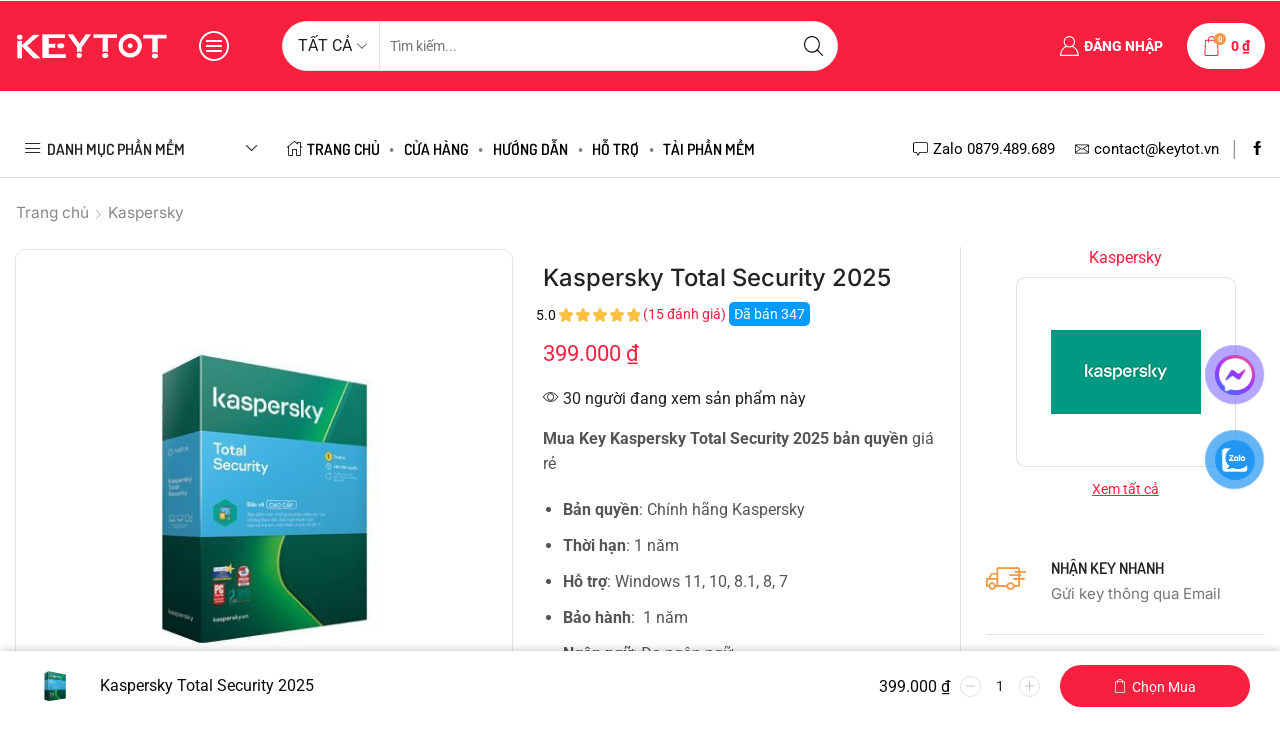

--- FILE ---
content_type: text/html; charset=UTF-8
request_url: https://keytot.vn/key-kaspersky-total-security-ban-quyen
body_size: 62706
content:

<!DOCTYPE html>
<html lang="vi" prefix="og: https://ogp.me/ns#" >
<head>
	<meta charset="UTF-8" />
	<meta name="viewport" content="width=device-width, initial-scale=1.0, maximum-scale=1.0, user-scalable=0"/>
	
<!-- Tối ưu hóa công cụ tìm kiếm bởi Rank Math PRO - https://rankmath.com/ -->
<title>Key Kaspersky Total Security 2025 Bản Quyền Giá Rẻ - KEY TỐT</title>
<meta name="description" content="Kaspersky Total Security 2025 bản quyền chính hãng chỉ từ 399K/năm tại Key TỐT. Bảo vệ toàn diện: diệt virus, mật khẩu, sao lưu, trẻ em."/>
<meta name="robots" content="follow, index, max-snippet:-1, max-video-preview:-1, max-image-preview:large"/>
<link rel="canonical" href="https://keytot.vn/key-kaspersky-total-security-ban-quyen" />
<meta property="og:locale" content="vi_VN" />
<meta property="og:type" content="product" />
<meta property="og:title" content="Key Kaspersky Total Security 2025 Bản Quyền Giá Rẻ - KEY TỐT" />
<meta property="og:description" content="Kaspersky Total Security 2025 bản quyền chính hãng chỉ từ 399K/năm tại Key TỐT. Bảo vệ toàn diện: diệt virus, mật khẩu, sao lưu, trẻ em." />
<meta property="og:url" content="https://keytot.vn/key-kaspersky-total-security-ban-quyen" />
<meta property="og:site_name" content="KEY TỐT" />
<meta property="og:updated_time" content="2025-05-06T16:07:04+07:00" />
<meta property="og:image" content="https://keytot.vn/wp-content/uploads/2022/11/mua-Kaspersky-Total-Security-keytovn.jpg" />
<meta property="og:image:secure_url" content="https://keytot.vn/wp-content/uploads/2022/11/mua-Kaspersky-Total-Security-keytovn.jpg" />
<meta property="og:image:width" content="500" />
<meta property="og:image:height" content="500" />
<meta property="og:image:alt" content="mua Kaspersky Total Security 2022 bản quyền" />
<meta property="og:image:type" content="image/jpeg" />
<meta property="product:price:amount" content="399000" />
<meta property="product:price:currency" content="VND" />
<meta property="product:availability" content="instock" />
<meta property="product:retailer_item_id" content="KTKTS" />
<meta name="twitter:card" content="summary_large_image" />
<meta name="twitter:title" content="Key Kaspersky Total Security 2025 Bản Quyền Giá Rẻ - KEY TỐT" />
<meta name="twitter:description" content="Kaspersky Total Security 2025 bản quyền chính hãng chỉ từ 399K/năm tại Key TỐT. Bảo vệ toàn diện: diệt virus, mật khẩu, sao lưu, trẻ em." />
<meta name="twitter:image" content="https://keytot.vn/wp-content/uploads/2022/11/mua-Kaspersky-Total-Security-keytovn.jpg" />
<meta name="twitter:label1" content="Giá" />
<meta name="twitter:data1" content="399.000&nbsp;&#8363;" />
<meta name="twitter:label2" content="Tình trạng sẵn có" />
<meta name="twitter:data2" content="Còn hàng" />
<script type="application/ld+json" class="rank-math-schema-pro">{"@context":"https://schema.org","@graph":[{"@type":"Place","@id":"https://keytot.vn/#place","address":{"@type":"PostalAddress","streetAddress":"652 Qu\u1ed1c L\u1ed9 13, KP.4, P. Hi\u1ec7p B\u00ecnh Ph\u01b0\u1edbc, TP. Th\u1ee7 \u0110\u1ee9c","postalCode":"700000","addressCountry":"Viet Nam"}},{"@type":["ComputerStore","Organization"],"@id":"https://keytot.vn/#organization","name":"KEY T\u1ed0T","url":"https://keytot.vn","sameAs":["https://www.facebook.com/keytot.vn"],"email":"hotro@keytot.vn","address":{"@type":"PostalAddress","streetAddress":"652 Qu\u1ed1c L\u1ed9 13, KP.4, P. Hi\u1ec7p B\u00ecnh Ph\u01b0\u1edbc, TP. Th\u1ee7 \u0110\u1ee9c","postalCode":"700000","addressCountry":"Viet Nam"},"logo":{"@type":"ImageObject","@id":"https://keytot.vn/#logo","url":"https://keytot.vn/wp-content/uploads/2022/10/logo-keytotvn.png","contentUrl":"https://keytot.vn/wp-content/uploads/2022/10/logo-keytotvn.png","caption":"KEY T\u1ed0T","inLanguage":"vi","width":"260","height":"100"},"priceRange":"100000","openingHours":["Monday,Tuesday,Wednesday,Thursday,Friday,Saturday,Sunday 08:00-23:00"],"location":{"@id":"https://keytot.vn/#place"},"image":{"@id":"https://keytot.vn/#logo"},"telephone":"+84879489689"},{"@type":"WebSite","@id":"https://keytot.vn/#website","url":"https://keytot.vn","name":"KEY T\u1ed0T","alternateName":"KT","publisher":{"@id":"https://keytot.vn/#organization"},"inLanguage":"vi"},{"@type":"ImageObject","@id":"https://keytot.vn/wp-content/uploads/2022/11/mua-Kaspersky-Total-Security-keytovn.jpg","url":"https://keytot.vn/wp-content/uploads/2022/11/mua-Kaspersky-Total-Security-keytovn.jpg","width":"500","height":"500","caption":"mua Kaspersky Total Security 2022 b\u1ea3n quy\u1ec1n","inLanguage":"vi"},{"@type":"ItemPage","@id":"https://keytot.vn/key-kaspersky-total-security-ban-quyen#webpage","url":"https://keytot.vn/key-kaspersky-total-security-ban-quyen","name":"Key Kaspersky Total Security 2025 B\u1ea3n Quy\u1ec1n Gi\u00e1 R\u1ebb - KEY T\u1ed0T","datePublished":"2022-11-27T15:15:07+07:00","dateModified":"2025-05-06T16:07:04+07:00","isPartOf":{"@id":"https://keytot.vn/#website"},"primaryImageOfPage":{"@id":"https://keytot.vn/wp-content/uploads/2022/11/mua-Kaspersky-Total-Security-keytovn.jpg"},"inLanguage":"vi"},{"@type":"Product","name":"Key Kaspersky Total Security 2025 B\u1ea3n Quy\u1ec1n Gi\u00e1 R\u1ebb - KEY T\u1ed0T","description":"Kaspersky Total Security 2025 b\u1ea3n quy\u1ec1n ch\u00ednh h\u00e3ng ch\u1ec9 t\u1eeb 399K/n\u0103m t\u1ea1i Key T\u1ed0T. B\u1ea3o v\u1ec7 to\u00e0n di\u1ec7n: di\u1ec7t virus, m\u1eadt kh\u1ea9u, sao l\u01b0u, tr\u1ebb em.","sku":"KTKTS","category":"Kaspersky","mainEntityOfPage":{"@id":"https://keytot.vn/key-kaspersky-total-security-ban-quyen#webpage"},"image":[{"@type":"ImageObject","url":"https://keytot.vn/wp-content/uploads/2022/11/mua-Kaspersky-Total-Security-keytovn.jpg","height":"500","width":"500"},{"@type":"ImageObject","url":"https://keytot.vn/wp-content/uploads/2022/11/kaspersky-total-security-ban-quyen.jpg","height":"500","width":"500"}],"aggregateRating":{"@type":"AggregateRating","ratingValue":"5.00","bestRating":"5","ratingCount":"15","reviewCount":"15"},"review":[{"@type":"Review","@id":"https://keytot.vn/key-kaspersky-total-security-ban-quyen#li-comment-5120","description":"Ph\u1ea7n m\u1ec1m ch\u1ea5t l\u01b0\u1ee3ng","datePublished":"2024-07-27 01:49:55","reviewRating":{"@type":"Rating","ratingValue":"5","bestRating":"5","worstRating":"1"},"author":{"@type":"Person","name":"Nguy\u1ec5n Ho\u00e0ng Hi\u1ec7p"}},{"@type":"Review","@id":"https://keytot.vn/key-kaspersky-total-security-ban-quyen#li-comment-5121","description":"Gi\u00e1 t\u1ed1t, h\u1ed7 tr\u1ee3 k\u1ef9 thu\u1eadt c\u0169ng \u1ed5n","datePublished":"2024-07-21 16:38:22","reviewRating":{"@type":"Rating","ratingValue":"5","bestRating":"5","worstRating":"1"},"author":{"@type":"Person","name":"Anh t\u00e0i"}},{"@type":"Review","@id":"https://keytot.vn/key-kaspersky-total-security-ban-quyen#li-comment-5123","description":"Tuy\u1ec7t v\u1edbi gi\u00e1 r\u1ebb 5* lu\u00f4n","datePublished":"2024-06-13 04:32:44","reviewRating":{"@type":"Rating","ratingValue":"5","bestRating":"5","worstRating":"1"},"author":{"@type":"Person","name":"Minh Th\u01b0"}},{"@type":"Review","@id":"https://keytot.vn/key-kaspersky-total-security-ban-quyen#li-comment-5122","description":"T\u1ed1t","datePublished":"2024-06-10 12:14:07","reviewRating":{"@type":"Rating","ratingValue":"5","bestRating":"5","worstRating":"1"},"author":{"@type":"Person","name":"\u0110\u1ed7 Th\u1ecb M\u1ef9"}},{"@type":"Review","@id":"https://keytot.vn/key-kaspersky-total-security-ban-quyen#li-comment-5124","description":"H\u00e0i l\u00f2ng, t\u01b0 v\u1ea5n nhi\u1ec7t t\u00ecnh, gi\u00e1 c\u1ea3 h\u1ee3p l\u00fd","datePublished":"2024-06-04 10:26:17","reviewRating":{"@type":"Rating","ratingValue":"5","bestRating":"5","worstRating":"1"},"author":{"@type":"Person","name":"\u0110\u1ed7 Minh Nh\u1eadt"}},{"@type":"Review","@id":"https://keytot.vn/key-kaspersky-total-security-ban-quyen#li-comment-696","description":"Gi\u00e1 r\u1ebb nh\u1ea5t th\u1ecb tr\u01b0\u1eddng. \u0110\u00e3 k\u00edch ho\u1ea1t tr\u00ean m\u00e1y v\u00e0 x\u00e1c nh\u1eadn l\u00e0 h\u00e0ng ch\u00ednh h\u00e3ng","datePublished":"2023-01-11 17:10:49","reviewRating":{"@type":"Rating","ratingValue":"5","bestRating":"5","worstRating":"1"},"author":{"@type":"Person","name":"Nguy\u1ec5n Th\u1ecb Hu\u1ef3nh Anh"}},{"@type":"Review","@id":"https://keytot.vn/key-kaspersky-total-security-ban-quyen#li-comment-697","description":"Ph\u1ea7n m\u1ec1m ch\u1ea5t l\u01b0\u1ee3ng","datePublished":"2022-12-23 08:10:12","reviewRating":{"@type":"Rating","ratingValue":"5","bestRating":"5","worstRating":"1"},"author":{"@type":"Person","name":"Th\u00e1i Ch\u00ed"}},{"@type":"Review","@id":"https://keytot.vn/key-kaspersky-total-security-ban-quyen#li-comment-508","description":"S\u1ebd mua l\u1ea1i","datePublished":"2022-12-14 00:05:56","reviewRating":{"@type":"Rating","ratingValue":"5","bestRating":"5","worstRating":"1"},"author":{"@type":"Person","name":"Nguy\u1ec5n Th\u1ecb Th\u00f9y Linh"}},{"@type":"Review","@id":"https://keytot.vn/key-kaspersky-total-security-ban-quyen#li-comment-505","description":"Duy\u1ec7t ok","datePublished":"2022-12-09 11:28:26","reviewRating":{"@type":"Rating","ratingValue":"5","bestRating":"5","worstRating":"1"},"author":{"@type":"Person","name":"Tr\u1ea7n Qu\u1ed1c Duy"}},{"@type":"Review","@id":"https://keytot.vn/key-kaspersky-total-security-ban-quyen#li-comment-700","description":"key d\u00f9ng t\u1ed1t","datePublished":"2022-12-06 05:03:02","reviewRating":{"@type":"Rating","ratingValue":"5","bestRating":"5","worstRating":"1"},"author":{"@type":"Person","name":"Th\u00e1i Ch\u00ed"}},{"@type":"Review","@id":"https://keytot.vn/key-kaspersky-total-security-ban-quyen#li-comment-504","description":"key ho\u1ea1t d\u1ed9ng \u1ed5n","datePublished":"2022-12-05 06:51:18","reviewRating":{"@type":"Rating","ratingValue":"5","bestRating":"5","worstRating":"1"},"author":{"@type":"Person","name":"Du Linh"}},{"@type":"Review","@id":"https://keytot.vn/key-kaspersky-total-security-ban-quyen#li-comment-698","description":"key d\u00f9ng t\u1ed1t","datePublished":"2022-11-11 02:53:12","reviewRating":{"@type":"Rating","ratingValue":"5","bestRating":"5","worstRating":"1"},"author":{"@type":"Person","name":"Nguy\u1ec5n Huy Quang"}},{"@type":"Review","@id":"https://keytot.vn/key-kaspersky-total-security-ban-quyen#li-comment-506","description":"K\u00edch ho\u1ea1t ph\u00e1t \u0111c lu\u00f4n","datePublished":"2022-11-10 19:32:39","reviewRating":{"@type":"Rating","ratingValue":"5","bestRating":"5","worstRating":"1"},"author":{"@type":"Person","name":"L\u00ea Qu\u1ed1c B\u1ea3o"}},{"@type":"Review","@id":"https://keytot.vn/key-kaspersky-total-security-ban-quyen#li-comment-699","description":"Shop nhi\u1ec7t t\u00ecnh cho 5*","datePublished":"2022-11-08 17:20:09","reviewRating":{"@type":"Rating","ratingValue":"5","bestRating":"5","worstRating":"1"},"author":{"@type":"Person","name":"Nguy\u1ec5n Th\u1ecb Th\u00f9y Linh"}},{"@type":"Review","@id":"https://keytot.vn/key-kaspersky-total-security-ban-quyen#li-comment-507","description":"Shop nhi\u1ec7t t\u00ecnh cho 5*","datePublished":"2022-11-06 00:57:09","reviewRating":{"@type":"Rating","ratingValue":"5","bestRating":"5","worstRating":"1"},"author":{"@type":"Person","name":"L\u00ea Qu\u1ed1c B\u1ea3o"}}],"offers":{"@type":"Offer","price":"399000","priceCurrency":"VND","priceValidUntil":"2027-12-31","availability":"http://schema.org/InStock","itemCondition":"NewCondition","url":"https://keytot.vn/key-kaspersky-total-security-ban-quyen","seller":{"@type":"Organization","@id":"https://keytot.vn/","name":"KEY T\u1ed0T","url":"https://keytot.vn","logo":"https://keytot.vn/wp-content/uploads/2022/10/logo-keytotvn.png"},"hasMerchantReturnPolicy":{"@type":"MerchantReturnPolicy","applicableCountry":"vi","returnPolicyCategory":"https://schema.org/MerchantReturnFiniteReturnWindow","merchantReturnDays":"7","returnMethod":"https://schema.org/ReturnByMail","returnFees":"https://schema.org/FreeReturn"},"shippingDetails":{"@type":"OfferShippingDetails","shippingRate":{"@type":"MonetaryAmount","value":"0","currency":"VND"},"deliveryTime":{"@type":"ShippingDeliveryTime","businessDays":{"@type":"OpeningHoursSpecification","dayOfWeek":["https://schema.org/Monday","https://schema.org/Tuesday","https://schema.org/Wednesday","https://schema.org/Thursday","https://schema.org/Friday"]},"handlingTime":{"@type":"QuantitativeValue","minValue":"0","maxValue":"3","samedaydelivery":"Yes","unitCode":"DAY"},"transitTime":{"@type":"QuantitativeValue","minValue":"0","maxValue":"3","samedaydelivery":"Yes","unitCode":"DAY"}},"shippingDestination":[{"@type":"DefinedRegion","addressCountry":"VN","addressRegion":["VN"]}]}},"@id":"https://keytot.vn/key-kaspersky-total-security-ban-quyen#richSnippet"}]}</script>
<!-- /Plugin SEO WordPress Rank Math -->

<link rel="alternate" type="application/rss+xml" title="Dòng thông tin KEY TỐT &raquo;" href="https://keytot.vn/feed" />
<link rel="alternate" type="application/rss+xml" title="KEY TỐT &raquo; Dòng bình luận" href="https://keytot.vn/comments/feed" />
<link rel="alternate" type="application/rss+xml" title="KEY TỐT &raquo; Kaspersky Total Security 2025 Dòng bình luận" href="https://keytot.vn/key-kaspersky-total-security-ban-quyen/feed" />
        <link id="woocommerce-notification-fonts" rel="preload" href="https://keytot.vn/wp-content/plugins/woocommerce-notification/fonts/icons-close.woff2" as="font" crossorigin>
        <style id='wp-img-auto-sizes-contain-inline-css' type='text/css'>
img:is([sizes=auto i],[sizes^="auto," i]){contain-intrinsic-size:3000px 1500px}
/*# sourceURL=wp-img-auto-sizes-contain-inline-css */
</style>
<link rel='stylesheet' id='casso-style-css' href='https://keytot.vn/wp-content/plugins/casso-tu-dong-xac-nhan-thanh-toan-chuyen-khoan-ngan-hang/assets/css/style.css?ver=6.9' type='text/css' media='all' />
<link rel='stylesheet' id='woocommerce-notification-icons-close-css' href='https://keytot.vn/wp-content/plugins/woocommerce-notification/css/icons-close.min.css?ver=1.6.9' type='text/css' media='all' />
<link rel='stylesheet' id='woocommerce-notification-css' href='https://keytot.vn/wp-content/plugins/woocommerce-notification/css/woocommerce-notification.min.css?ver=1.6.9' type='text/css' media='all' />
<style id='woocommerce-notification-inline-css' type='text/css'>
#notify-close.default:before{color:#ffffff;}#notify-close.classic:before{color:#000000;}#message-purchased #notify-close.default{background-color:#000000;}#message-purchased .message-purchase-main::before{background-image: url('https://keytot.vn/wp-content/plugins/woocommerce-notification/images/background/bg_pink.png'); border-radius:3px;}#message-purchased .wn-notification-image-wrapper{padding:0;}#message-purchased .wn-notification-message-container{padding-left:15px;}#message-purchased .wn-notification-image{border-radius:0px;}#message-purchased .message-purchase-main{background-color: #ffffff;color:#ffffff !important;border-radius:3px;}#message-purchased .message-purchase-main .wn-notification-message-container,#message-purchased .message-purchase-main .wn-notification-message-container small,#message-purchased .wn-notification-message-container .wn-notification-atc &gt; i{color:#ffffff !important;}#message-purchased .message-purchase-main .wn-notification-message-container a, #message-purchased .message-purchase-main .wn-notification-message-container span{color:#ffffff !important;}
/*# sourceURL=woocommerce-notification-inline-css */
</style>
<link rel='stylesheet' id='woocommerce-notification-templates-css' href='https://keytot.vn/wp-content/plugins/woocommerce-notification/css/woocommerce-notification-templates.css?ver=1.6.9' type='text/css' media='all' />
<link rel='stylesheet' id='wp-block-library-css' href='https://keytot.vn/wp-includes/css/dist/block-library/style.min.css?ver=6.9' type='text/css' media='all' />
<style id='classic-theme-styles-inline-css' type='text/css'>
/*! This file is auto-generated */
.wp-block-button__link{color:#fff;background-color:#32373c;border-radius:9999px;box-shadow:none;text-decoration:none;padding:calc(.667em + 2px) calc(1.333em + 2px);font-size:1.125em}.wp-block-file__button{background:#32373c;color:#fff;text-decoration:none}
/*# sourceURL=/wp-includes/css/classic-themes.min.css */
</style>
<style id='filebird-block-filebird-gallery-style-inline-css' type='text/css'>
ul.filebird-block-filebird-gallery{margin:auto!important;padding:0!important;width:100%}ul.filebird-block-filebird-gallery.layout-grid{display:grid;grid-gap:20px;align-items:stretch;grid-template-columns:repeat(var(--columns),1fr);justify-items:stretch}ul.filebird-block-filebird-gallery.layout-grid li img{border:1px solid #ccc;box-shadow:2px 2px 6px 0 rgba(0,0,0,.3);height:100%;max-width:100%;-o-object-fit:cover;object-fit:cover;width:100%}ul.filebird-block-filebird-gallery.layout-masonry{-moz-column-count:var(--columns);-moz-column-gap:var(--space);column-gap:var(--space);-moz-column-width:var(--min-width);columns:var(--min-width) var(--columns);display:block;overflow:auto}ul.filebird-block-filebird-gallery.layout-masonry li{margin-bottom:var(--space)}ul.filebird-block-filebird-gallery li{list-style:none}ul.filebird-block-filebird-gallery li figure{height:100%;margin:0;padding:0;position:relative;width:100%}ul.filebird-block-filebird-gallery li figure figcaption{background:linear-gradient(0deg,rgba(0,0,0,.7),rgba(0,0,0,.3) 70%,transparent);bottom:0;box-sizing:border-box;color:#fff;font-size:.8em;margin:0;max-height:100%;overflow:auto;padding:3em .77em .7em;position:absolute;text-align:center;width:100%;z-index:2}ul.filebird-block-filebird-gallery li figure figcaption a{color:inherit}.fb-block-hover-animation-zoomIn figure{overflow:hidden}.fb-block-hover-animation-zoomIn figure img{transform:scale(1);transition:.3s ease-in-out}.fb-block-hover-animation-zoomIn figure:hover img{transform:scale(1.3)}.fb-block-hover-animation-shine figure{overflow:hidden;position:relative}.fb-block-hover-animation-shine figure:before{background:linear-gradient(90deg,hsla(0,0%,100%,0) 0,hsla(0,0%,100%,.3));content:"";display:block;height:100%;left:-75%;position:absolute;top:0;transform:skewX(-25deg);width:50%;z-index:2}.fb-block-hover-animation-shine figure:hover:before{animation:shine .75s}@keyframes shine{to{left:125%}}.fb-block-hover-animation-opacity figure{overflow:hidden}.fb-block-hover-animation-opacity figure img{opacity:1;transition:.3s ease-in-out}.fb-block-hover-animation-opacity figure:hover img{opacity:.5}.fb-block-hover-animation-grayscale figure img{filter:grayscale(100%);transition:.3s ease-in-out}.fb-block-hover-animation-grayscale figure:hover img{filter:grayscale(0)}

/*# sourceURL=https://keytot.vn/wp-content/plugins/filebird-pro/blocks/filebird-gallery/build/style-index.css */
</style>
<style id='global-styles-inline-css' type='text/css'>
:root{--wp--preset--aspect-ratio--square: 1;--wp--preset--aspect-ratio--4-3: 4/3;--wp--preset--aspect-ratio--3-4: 3/4;--wp--preset--aspect-ratio--3-2: 3/2;--wp--preset--aspect-ratio--2-3: 2/3;--wp--preset--aspect-ratio--16-9: 16/9;--wp--preset--aspect-ratio--9-16: 9/16;--wp--preset--color--black: #000000;--wp--preset--color--cyan-bluish-gray: #abb8c3;--wp--preset--color--white: #ffffff;--wp--preset--color--pale-pink: #f78da7;--wp--preset--color--vivid-red: #cf2e2e;--wp--preset--color--luminous-vivid-orange: #ff6900;--wp--preset--color--luminous-vivid-amber: #fcb900;--wp--preset--color--light-green-cyan: #7bdcb5;--wp--preset--color--vivid-green-cyan: #00d084;--wp--preset--color--pale-cyan-blue: #8ed1fc;--wp--preset--color--vivid-cyan-blue: #0693e3;--wp--preset--color--vivid-purple: #9b51e0;--wp--preset--gradient--vivid-cyan-blue-to-vivid-purple: linear-gradient(135deg,rgb(6,147,227) 0%,rgb(155,81,224) 100%);--wp--preset--gradient--light-green-cyan-to-vivid-green-cyan: linear-gradient(135deg,rgb(122,220,180) 0%,rgb(0,208,130) 100%);--wp--preset--gradient--luminous-vivid-amber-to-luminous-vivid-orange: linear-gradient(135deg,rgb(252,185,0) 0%,rgb(255,105,0) 100%);--wp--preset--gradient--luminous-vivid-orange-to-vivid-red: linear-gradient(135deg,rgb(255,105,0) 0%,rgb(207,46,46) 100%);--wp--preset--gradient--very-light-gray-to-cyan-bluish-gray: linear-gradient(135deg,rgb(238,238,238) 0%,rgb(169,184,195) 100%);--wp--preset--gradient--cool-to-warm-spectrum: linear-gradient(135deg,rgb(74,234,220) 0%,rgb(151,120,209) 20%,rgb(207,42,186) 40%,rgb(238,44,130) 60%,rgb(251,105,98) 80%,rgb(254,248,76) 100%);--wp--preset--gradient--blush-light-purple: linear-gradient(135deg,rgb(255,206,236) 0%,rgb(152,150,240) 100%);--wp--preset--gradient--blush-bordeaux: linear-gradient(135deg,rgb(254,205,165) 0%,rgb(254,45,45) 50%,rgb(107,0,62) 100%);--wp--preset--gradient--luminous-dusk: linear-gradient(135deg,rgb(255,203,112) 0%,rgb(199,81,192) 50%,rgb(65,88,208) 100%);--wp--preset--gradient--pale-ocean: linear-gradient(135deg,rgb(255,245,203) 0%,rgb(182,227,212) 50%,rgb(51,167,181) 100%);--wp--preset--gradient--electric-grass: linear-gradient(135deg,rgb(202,248,128) 0%,rgb(113,206,126) 100%);--wp--preset--gradient--midnight: linear-gradient(135deg,rgb(2,3,129) 0%,rgb(40,116,252) 100%);--wp--preset--font-size--small: 13px;--wp--preset--font-size--medium: 20px;--wp--preset--font-size--large: 36px;--wp--preset--font-size--x-large: 42px;--wp--preset--spacing--20: 0.44rem;--wp--preset--spacing--30: 0.67rem;--wp--preset--spacing--40: 1rem;--wp--preset--spacing--50: 1.5rem;--wp--preset--spacing--60: 2.25rem;--wp--preset--spacing--70: 3.38rem;--wp--preset--spacing--80: 5.06rem;--wp--preset--shadow--natural: 6px 6px 9px rgba(0, 0, 0, 0.2);--wp--preset--shadow--deep: 12px 12px 50px rgba(0, 0, 0, 0.4);--wp--preset--shadow--sharp: 6px 6px 0px rgba(0, 0, 0, 0.2);--wp--preset--shadow--outlined: 6px 6px 0px -3px rgb(255, 255, 255), 6px 6px rgb(0, 0, 0);--wp--preset--shadow--crisp: 6px 6px 0px rgb(0, 0, 0);}:where(.is-layout-flex){gap: 0.5em;}:where(.is-layout-grid){gap: 0.5em;}body .is-layout-flex{display: flex;}.is-layout-flex{flex-wrap: wrap;align-items: center;}.is-layout-flex > :is(*, div){margin: 0;}body .is-layout-grid{display: grid;}.is-layout-grid > :is(*, div){margin: 0;}:where(.wp-block-columns.is-layout-flex){gap: 2em;}:where(.wp-block-columns.is-layout-grid){gap: 2em;}:where(.wp-block-post-template.is-layout-flex){gap: 1.25em;}:where(.wp-block-post-template.is-layout-grid){gap: 1.25em;}.has-black-color{color: var(--wp--preset--color--black) !important;}.has-cyan-bluish-gray-color{color: var(--wp--preset--color--cyan-bluish-gray) !important;}.has-white-color{color: var(--wp--preset--color--white) !important;}.has-pale-pink-color{color: var(--wp--preset--color--pale-pink) !important;}.has-vivid-red-color{color: var(--wp--preset--color--vivid-red) !important;}.has-luminous-vivid-orange-color{color: var(--wp--preset--color--luminous-vivid-orange) !important;}.has-luminous-vivid-amber-color{color: var(--wp--preset--color--luminous-vivid-amber) !important;}.has-light-green-cyan-color{color: var(--wp--preset--color--light-green-cyan) !important;}.has-vivid-green-cyan-color{color: var(--wp--preset--color--vivid-green-cyan) !important;}.has-pale-cyan-blue-color{color: var(--wp--preset--color--pale-cyan-blue) !important;}.has-vivid-cyan-blue-color{color: var(--wp--preset--color--vivid-cyan-blue) !important;}.has-vivid-purple-color{color: var(--wp--preset--color--vivid-purple) !important;}.has-black-background-color{background-color: var(--wp--preset--color--black) !important;}.has-cyan-bluish-gray-background-color{background-color: var(--wp--preset--color--cyan-bluish-gray) !important;}.has-white-background-color{background-color: var(--wp--preset--color--white) !important;}.has-pale-pink-background-color{background-color: var(--wp--preset--color--pale-pink) !important;}.has-vivid-red-background-color{background-color: var(--wp--preset--color--vivid-red) !important;}.has-luminous-vivid-orange-background-color{background-color: var(--wp--preset--color--luminous-vivid-orange) !important;}.has-luminous-vivid-amber-background-color{background-color: var(--wp--preset--color--luminous-vivid-amber) !important;}.has-light-green-cyan-background-color{background-color: var(--wp--preset--color--light-green-cyan) !important;}.has-vivid-green-cyan-background-color{background-color: var(--wp--preset--color--vivid-green-cyan) !important;}.has-pale-cyan-blue-background-color{background-color: var(--wp--preset--color--pale-cyan-blue) !important;}.has-vivid-cyan-blue-background-color{background-color: var(--wp--preset--color--vivid-cyan-blue) !important;}.has-vivid-purple-background-color{background-color: var(--wp--preset--color--vivid-purple) !important;}.has-black-border-color{border-color: var(--wp--preset--color--black) !important;}.has-cyan-bluish-gray-border-color{border-color: var(--wp--preset--color--cyan-bluish-gray) !important;}.has-white-border-color{border-color: var(--wp--preset--color--white) !important;}.has-pale-pink-border-color{border-color: var(--wp--preset--color--pale-pink) !important;}.has-vivid-red-border-color{border-color: var(--wp--preset--color--vivid-red) !important;}.has-luminous-vivid-orange-border-color{border-color: var(--wp--preset--color--luminous-vivid-orange) !important;}.has-luminous-vivid-amber-border-color{border-color: var(--wp--preset--color--luminous-vivid-amber) !important;}.has-light-green-cyan-border-color{border-color: var(--wp--preset--color--light-green-cyan) !important;}.has-vivid-green-cyan-border-color{border-color: var(--wp--preset--color--vivid-green-cyan) !important;}.has-pale-cyan-blue-border-color{border-color: var(--wp--preset--color--pale-cyan-blue) !important;}.has-vivid-cyan-blue-border-color{border-color: var(--wp--preset--color--vivid-cyan-blue) !important;}.has-vivid-purple-border-color{border-color: var(--wp--preset--color--vivid-purple) !important;}.has-vivid-cyan-blue-to-vivid-purple-gradient-background{background: var(--wp--preset--gradient--vivid-cyan-blue-to-vivid-purple) !important;}.has-light-green-cyan-to-vivid-green-cyan-gradient-background{background: var(--wp--preset--gradient--light-green-cyan-to-vivid-green-cyan) !important;}.has-luminous-vivid-amber-to-luminous-vivid-orange-gradient-background{background: var(--wp--preset--gradient--luminous-vivid-amber-to-luminous-vivid-orange) !important;}.has-luminous-vivid-orange-to-vivid-red-gradient-background{background: var(--wp--preset--gradient--luminous-vivid-orange-to-vivid-red) !important;}.has-very-light-gray-to-cyan-bluish-gray-gradient-background{background: var(--wp--preset--gradient--very-light-gray-to-cyan-bluish-gray) !important;}.has-cool-to-warm-spectrum-gradient-background{background: var(--wp--preset--gradient--cool-to-warm-spectrum) !important;}.has-blush-light-purple-gradient-background{background: var(--wp--preset--gradient--blush-light-purple) !important;}.has-blush-bordeaux-gradient-background{background: var(--wp--preset--gradient--blush-bordeaux) !important;}.has-luminous-dusk-gradient-background{background: var(--wp--preset--gradient--luminous-dusk) !important;}.has-pale-ocean-gradient-background{background: var(--wp--preset--gradient--pale-ocean) !important;}.has-electric-grass-gradient-background{background: var(--wp--preset--gradient--electric-grass) !important;}.has-midnight-gradient-background{background: var(--wp--preset--gradient--midnight) !important;}.has-small-font-size{font-size: var(--wp--preset--font-size--small) !important;}.has-medium-font-size{font-size: var(--wp--preset--font-size--medium) !important;}.has-large-font-size{font-size: var(--wp--preset--font-size--large) !important;}.has-x-large-font-size{font-size: var(--wp--preset--font-size--x-large) !important;}
:where(.wp-block-post-template.is-layout-flex){gap: 1.25em;}:where(.wp-block-post-template.is-layout-grid){gap: 1.25em;}
:where(.wp-block-term-template.is-layout-flex){gap: 1.25em;}:where(.wp-block-term-template.is-layout-grid){gap: 1.25em;}
:where(.wp-block-columns.is-layout-flex){gap: 2em;}:where(.wp-block-columns.is-layout-grid){gap: 2em;}
:root :where(.wp-block-pullquote){font-size: 1.5em;line-height: 1.6;}
/*# sourceURL=global-styles-inline-css */
</style>
<link rel='stylesheet' id='contact-form-7-css' href='https://keytot.vn/wp-content/plugins/contact-form-7/includes/css/styles.css?ver=6.1.4' type='text/css' media='all' />
<link rel='stylesheet' id='magnific-popup-css' href='https://keytot.vn/wp-content/plugins/devvn-woocommerce-reviews/library/magnific-popup/magnific-popup.css?ver=1.6.41' type='text/css' media='all' />
<link rel='stylesheet' id='devvn-reviews-style-css' href='https://keytot.vn/wp-content/plugins/devvn-woocommerce-reviews/css/devvn-woocommerce-reviews.css?ver=1.6.41' type='text/css' media='all' />
<link rel='stylesheet' id='owl.carousel-css' href='https://keytot.vn/wp-content/plugins/devvn-woocommerce-reviews/library/owl/assets/owl.carousel.min.css?ver=1.6.41' type='text/css' media='all' />
<link rel='stylesheet' id='devvn-shortcode-reviews-style-css' href='https://keytot.vn/wp-content/plugins/devvn-woocommerce-reviews/css/devvn-shortcode-reviews.css?ver=1.6.41' type='text/css' media='all' />
<link rel='stylesheet' id='isures-flash-sale-countdown-css' href='https://keytot.vn/wp-content/plugins/isures-flash-sale-countdown/public/css/isures-flash-sale-countdown-public.css?ver=3.0.6' type='text/css' media='all' />
<style id='woocommerce-inline-inline-css' type='text/css'>
.woocommerce form .form-row .required { visibility: visible; }
/*# sourceURL=woocommerce-inline-inline-css */
</style>
<link rel='stylesheet' id='pzf-style-css' href='https://keytot.vn/wp-content/plugins/button-contact-vr/legacy/css/style.css?ver=1' type='text/css' media='all' />
<link rel='stylesheet' id='fixedtoc-style-css' href='https://keytot.vn/wp-content/plugins/fixed-toc/frontend/assets/css/ftoc.min.css?ver=3.1.27' type='text/css' media='all' />
<style id='fixedtoc-style-inline-css' type='text/css'>
.ftwp-in-post#ftwp-container-outer { height: auto; } #ftwp-container.ftwp-wrap #ftwp-contents { width: 250px; height: auto; } .ftwp-in-post#ftwp-container-outer #ftwp-contents { height: auto; } .ftwp-in-post#ftwp-container-outer.ftwp-float-none #ftwp-contents { width: auto; } #ftwp-container.ftwp-wrap #ftwp-trigger { width: 50px; height: 50px; font-size: 30px; } #ftwp-container.ftwp-wrap #ftwp-header { font-size: 14px; font-family: inherit; } #ftwp-container.ftwp-wrap #ftwp-header-title { font-weight: bold; } #ftwp-container.ftwp-wrap #ftwp-list { font-size: 14px; font-family: inherit; } #ftwp-container #ftwp-list.ftwp-liststyle-decimal .ftwp-anchor::before { font-size: 14px; } #ftwp-container #ftwp-list.ftwp-strong-first>.ftwp-item>.ftwp-anchor .ftwp-text { font-size: 15.4px; } #ftwp-container #ftwp-list.ftwp-strong-first.ftwp-liststyle-decimal>.ftwp-item>.ftwp-anchor::before { font-size: 15.4px; } #ftwp-container.ftwp-wrap #ftwp-trigger { color: #333; background: rgba(243,243,243,0.95); } #ftwp-container.ftwp-wrap #ftwp-contents { border-color: rgba(51,51,51,0.95); } #ftwp-container.ftwp-wrap #ftwp-header { color: #333; background: rgba(243,243,243,0.95); } #ftwp-container.ftwp-wrap #ftwp-contents:hover #ftwp-header { background: #f3f3f3; } #ftwp-container.ftwp-wrap #ftwp-list { color: #333; background: rgba(243,243,243,0.95); } #ftwp-container.ftwp-wrap #ftwp-contents:hover #ftwp-list { background: #f3f3f3; } #ftwp-container.ftwp-wrap #ftwp-list .ftwp-anchor:hover { color: #f8203f; } #ftwp-container.ftwp-wrap #ftwp-list .ftwp-anchor:focus, #ftwp-container.ftwp-wrap #ftwp-list .ftwp-active, #ftwp-container.ftwp-wrap #ftwp-list .ftwp-active:hover { color: #fff; } #ftwp-container.ftwp-wrap #ftwp-list .ftwp-text::before { background: rgba(248,32,63,0.95); } .ftwp-heading-target::before { background: rgba(248,32,63,0.95); }
/*# sourceURL=fixedtoc-style-inline-css */
</style>
<link rel='stylesheet' id='etheme-parent-style-css' href='https://keytot.vn/wp-content/themes/xstore/xstore.min.css?ver=1.0' type='text/css' media='all' />
<link rel='stylesheet' id='etheme-general-all-style-css' href='https://keytot.vn/wp-content/themes/xstore/css/general-all.min.css?ver=1.0' type='text/css' media='all' />
<link rel='stylesheet' id='elementor-frontend-css' href='https://keytot.vn/wp-content/plugins/elementor/assets/css/frontend.min.css?ver=3.34.2' type='text/css' media='all' />
<link rel='stylesheet' id='etheme-elementor-all-widgets-style-css' href='https://keytot.vn/wp-content/themes/xstore/css/elementor-all-widgets.min.css?ver=1.0' type='text/css' media='all' />
<link rel='stylesheet' id='etheme-woocommerce-all-style-css' href='https://keytot.vn/wp-content/themes/xstore/css/woocommerce-all.min.css?ver=1.0' type='text/css' media='all' />
<link rel='stylesheet' id='etheme-single-product-builder-css' href='https://keytot.vn/wp-content/themes/xstore/css/modules/woocommerce/single-product/single-product-builder.min.css?ver=1.0' type='text/css' media='all' />
<style id='xstore-icons-font-inline-css' type='text/css'>
@font-face {
				  font-family: 'xstore-icons';
				  src:
				    url('https://keytot.vn/wp-content/themes/xstore/fonts/xstore-icons-light.ttf') format('truetype'),
				    url('https://keytot.vn/wp-content/themes/xstore/fonts/xstore-icons-light.woff2') format('woff2'),
				    url('https://keytot.vn/wp-content/themes/xstore/fonts/xstore-icons-light.woff') format('woff'),
				    url('https://keytot.vn/wp-content/themes/xstore/fonts/xstore-icons-light.svg#xstore-icons') format('svg');
				  font-weight: normal;
				  font-style: normal;
				  font-display: swap;
				}
/*# sourceURL=xstore-icons-font-inline-css */
</style>
<link rel='stylesheet' id='etheme-header-menu-css' href='https://keytot.vn/wp-content/themes/xstore/css/modules/layout/header/parts/menu.min.css?ver=1.0' type='text/css' media='all' />
<link rel='stylesheet' id='etheme-all-departments-menu-css' href='https://keytot.vn/wp-content/themes/xstore/css/modules/layout/header/parts/all-departments-menu.min.css?ver=1.0' type='text/css' media='all' />
<link rel='stylesheet' id='etheme-header-contacts-css' href='https://keytot.vn/wp-content/themes/xstore/css/modules/layout/header/parts/contacts.min.css?ver=1.0' type='text/css' media='all' />
<link rel='stylesheet' id='xstore-kirki-styles-css' href='https://keytot.vn/wp-content/uploads/xstore/kirki-styles.css?ver=1769357565302' type='text/css' media='all' />
<link rel='stylesheet' id='child-style-css' href='https://keytot.vn/wp-content/themes/keytot-child/style.css?ver=1.0' type='text/css' media='all' />
<script type="text/javascript" src="https://keytot.vn/wp-includes/js/jquery/jquery.min.js?ver=3.7.1" id="jquery-core-js"></script>
<script type="text/javascript" src="https://keytot.vn/wp-includes/js/jquery/jquery-migrate.min.js?ver=3.4.1" id="jquery-migrate-js"></script>
<script type="text/javascript" src="https://keytot.vn/wp-content/plugins/woocommerce/assets/js/jquery-blockui/jquery.blockUI.min.js?ver=2.7.0-wc.10.4.3" id="wc-jquery-blockui-js" defer="defer" data-wp-strategy="defer"></script>
<script type="text/javascript" id="wc-add-to-cart-js-extra">
/* <![CDATA[ */
var wc_add_to_cart_params = {"ajax_url":"/wp-admin/admin-ajax.php","wc_ajax_url":"/?wc-ajax=%%endpoint%%","i18n_view_cart":"Xem gi\u1ecf h\u00e0ng","cart_url":"https://keytot.vn/gio-hang","is_cart":"","cart_redirect_after_add":"no"};
//# sourceURL=wc-add-to-cart-js-extra
/* ]]> */
</script>
<script type="text/javascript" src="https://keytot.vn/wp-content/plugins/woocommerce/assets/js/frontend/add-to-cart.min.js?ver=10.4.3" id="wc-add-to-cart-js" defer="defer" data-wp-strategy="defer"></script>
<script type="text/javascript" src="https://keytot.vn/wp-content/plugins/woocommerce/assets/js/zoom/jquery.zoom.min.js?ver=1.7.21-wc.10.4.3" id="wc-zoom-js" defer="defer" data-wp-strategy="defer"></script>
<script type="text/javascript" id="wc-single-product-js-extra">
/* <![CDATA[ */
var wc_single_product_params = {"i18n_required_rating_text":"Vui l\u00f2ng ch\u1ecdn m\u1ed9t m\u1ee9c \u0111\u00e1nh gi\u00e1","i18n_rating_options":["1 tr\u00ean 5 sao","2 tr\u00ean 5 sao","3 tr\u00ean 5 sao","4 tr\u00ean 5 sao","5 tr\u00ean 5 sao"],"i18n_product_gallery_trigger_text":"Xem th\u01b0 vi\u1ec7n \u1ea3nh to\u00e0n m\u00e0n h\u00ecnh","review_rating_required":"yes","flexslider":{"rtl":false,"animation":"slide","smoothHeight":true,"directionNav":false,"controlNav":"thumbnails","slideshow":false,"animationSpeed":500,"animationLoop":false,"allowOneSlide":false},"zoom_enabled":"1","zoom_options":[],"photoswipe_enabled":"","photoswipe_options":{"shareEl":false,"closeOnScroll":false,"history":false,"hideAnimationDuration":0,"showAnimationDuration":0},"flexslider_enabled":""};
//# sourceURL=wc-single-product-js-extra
/* ]]> */
</script>
<script type="text/javascript" src="https://keytot.vn/wp-content/plugins/woocommerce/assets/js/frontend/single-product.min.js?ver=10.4.3" id="wc-single-product-js" defer="defer" data-wp-strategy="defer"></script>
<script type="text/javascript" src="https://keytot.vn/wp-content/plugins/woocommerce/assets/js/js-cookie/js.cookie.min.js?ver=2.1.4-wc.10.4.3" id="wc-js-cookie-js" defer="defer" data-wp-strategy="defer"></script>
<script type="text/javascript" id="woocommerce-js-extra">
/* <![CDATA[ */
var woocommerce_params = {"ajax_url":"/wp-admin/admin-ajax.php","wc_ajax_url":"/?wc-ajax=%%endpoint%%","i18n_password_show":"Hi\u1ec3n th\u1ecb m\u1eadt kh\u1ea9u","i18n_password_hide":"\u1ea8n m\u1eadt kh\u1ea9u"};
//# sourceURL=woocommerce-js-extra
/* ]]> */
</script>
<script type="text/javascript" src="https://keytot.vn/wp-content/plugins/woocommerce/assets/js/frontend/woocommerce.min.js?ver=10.4.3" id="woocommerce-js" defer="defer" data-wp-strategy="defer"></script>
<link rel="https://api.w.org/" href="https://keytot.vn/wp-json/" /><link rel="alternate" title="JSON" type="application/json" href="https://keytot.vn/wp-json/wp/v2/product/2832" /><link rel="EditURI" type="application/rsd+xml" title="RSD" href="https://keytot.vn/xmlrpc.php?rsd" />
<meta name="generator" content="WordPress 6.9" />
<link rel='shortlink' href='https://keytot.vn/?p=2832' />

<!-- Google tag (gtag.js) -->
<script async src="https://www.googletagmanager.com/gtag/js?id=G-X5M8SX0X4J"></script>
<script>
  window.dataLayer = window.dataLayer || [];
  function gtag(){dataLayer.push(arguments);}
  gtag('js', new Date());

  gtag('config', 'G-X5M8SX0X4J');
</script>
		<script>
			document.documentElement.className = document.documentElement.className.replace('no-js', 'js');
		</script>
				<style>
			.no-js img.lazyload {
				display: none;
			}

			figure.wp-block-image img.lazyloading {
				min-width: 150px;
			}

						.lazyload, .lazyloading {
				opacity: 0;
			}

			.lazyloaded {
				opacity: 1;
				transition: opacity 400ms;
				transition-delay: 0ms;
			}

					</style>
		<link rel="shortcut icon" type="image/png" href="https://keytot.vn/wp-content/smush-webp/2022/10/favicon.png.webp" />
			<link rel="prefetch" as="font" href="https://keytot.vn/wp-content/themes/xstore/fonts/xstore-icons-light.woff?v=9.6.5" type="font/woff">
					<link rel="prefetch" as="font" href="https://keytot.vn/wp-content/themes/xstore/fonts/xstore-icons-light.woff2?v=9.6.5" type="font/woff2">
			<noscript><style>.woocommerce-product-gallery{ opacity: 1 !important; }</style></noscript>
	<meta name="generator" content="Elementor 3.34.2; features: additional_custom_breakpoints; settings: css_print_method-external, google_font-enabled, font_display-auto">
			<style>
				.e-con.e-parent:nth-of-type(n+4):not(.e-lazyloaded):not(.e-no-lazyload),
				.e-con.e-parent:nth-of-type(n+4):not(.e-lazyloaded):not(.e-no-lazyload) * {
					background-image: none !important;
				}
				@media screen and (max-height: 1024px) {
					.e-con.e-parent:nth-of-type(n+3):not(.e-lazyloaded):not(.e-no-lazyload),
					.e-con.e-parent:nth-of-type(n+3):not(.e-lazyloaded):not(.e-no-lazyload) * {
						background-image: none !important;
					}
				}
				@media screen and (max-height: 640px) {
					.e-con.e-parent:nth-of-type(n+2):not(.e-lazyloaded):not(.e-no-lazyload),
					.e-con.e-parent:nth-of-type(n+2):not(.e-lazyloaded):not(.e-no-lazyload) * {
						background-image: none !important;
					}
				}
			</style>
			<script type="text/javascript" id="google_gtagjs" src="https://www.googletagmanager.com/gtag/js?id=G-X5M8SX0X4J" async="async"></script>
<script type="text/javascript" id="google_gtagjs-inline">
/* <![CDATA[ */
window.dataLayer = window.dataLayer || [];function gtag(){dataLayer.push(arguments);}gtag('js', new Date());gtag('config', 'G-X5M8SX0X4J', {} );
/* ]]> */
</script>
<link rel="icon" href="https://keytot.vn/wp-content/smush-webp/2022/10/cropped-favicon-2-32x32.png.webp" sizes="32x32" />
<link rel="icon" href="https://keytot.vn/wp-content/smush-webp/2022/10/cropped-favicon-2-192x192.png.webp" sizes="192x192" />
<link rel="apple-touch-icon" href="https://keytot.vn/wp-content/smush-webp/2022/10/cropped-favicon-2-180x180.png.webp" />
<meta name="msapplication-TileImage" content="https://keytot.vn/wp-content/uploads/2022/10/cropped-favicon-2-270x270.png" />
		<style type="text/css" id="wp-custom-css">
			#bang-gia td, #bang-gia th {
  border: 1px solid #ddd;
  padding: 8px;
	  text-align: left;
}
#bang-gia th {
  padding-top: 12px;
  padding-bottom: 12px;
  background-color: #04AA6D;
  color: white;
	font-weight: bold;
}
.single-product .et_product-block .woocommerce-product-details__short-description p {
	font-size:16px;
}
a{
	color:#f8203f;
}
ul.st-swatch-size-normal.st-swatch-shape-square {
	display: none;
}
/**Coundown GetPass**/
.getpass-btn {
 text-align: center;
    color: #fff;
    border: none;
    background-image: linear-gradient(to right,#EB3349 0%,#F45C43 50%,#EB3349 100%);
    text-decoration: none !important;
    margin: 10px 15px 15px 10px;
}
.getpass-btn:hover {
  color: #ffffff;
  text-decoration: none !important;
  background-color: #f45c43;
  background-image: linear-gradient(to right,#f45c43 0%,#EB3349 50%,#f45c43 100%);
}
.getpass-btn i {
  margin-left: 5px;
}
.p68-countdown-box.theme-light {
    color: #ffffff !important;
}		</style>
		<style id="kirki-inline-styles"></style><style type="text/css" class="et_custom-css">.btn-checkout:hover,.btn-view-wishlist:hover{opacity:1 !important}.et_element-top-level.et_b_header-account>a,.et_element-top-level.et_b_header-wishlist>a,.et_element-top-level.et_b_header-cart>a{font-weight:800}.mobile-header-wrapper .et_b_header-cart.et_element-top-level>a{width:auto}@media only screen and (min-width:1200px) and (max-width:1275px){.et_element-top-level.et_b_header-menu .menu>li:last-child,.et_b_header-menu .menu>li:nth-last-child(2) .et_b_header-menu-sep{display:none}}.mini-cart-buttons a{font-size:14px !important}.checkout-button:focus{color:var(--et_btn-color)}.et_b_header-socials a:hover{color:var(--et_active-color)}.mobile-menu-content>.et_b_header-socials{justify-content:inherit}.secondary-menu-wrapper .menu{box-shadow:0 4px 10px rgb(0 0 0 / 12%);border-radius:0 0 10px 10px}.content-product .quantity-wrapper .button,.content-product .quantity-wrapper .button.et-st-disabled:hover{border-radius:5px}.single-product .sidebar-widget .widget-title{font-size:18px}.et_product-block .single-wishlist .wishlist-fragment>div,.et_product-block .single-compare>a{margin-bottom:0;font-weight:500}.woocommerce-product-gallery.images-wrapper,.thumbnails-list .swiper-slide a{border:1px solid #E5E5E5;border-radius:10px;padding:5px}.single-product form.cart table.variations td.value select{width:100%}.single-product .et-timer.product-sale-counter{border:1px solid #D6D6D6;border-radius:10px;text-align:center;padding:12px;font-size:8px !important}@media only screen and (max-width:767px){.single-product .connect-block-element-vBVVM{flex-wrap:wrap;margin:-7px 0}.single-product .et_element.connect-block-element-vBVVM>div,.single-product .et_element.connect-block-element-vBVVM>form.cart,.single-product .et_element.connect-block-element-vBVVM>.price{margin:7px 0}.single-product .et_element.connect-block-element-vBVVM .et_connect-block-sep{margin:0 3px}}article.blog-post .wp-picture.blog-hover-zoom{border-radius:10px}.products-bordered-layout.with-ajax .ajax-content{border-radius:10px}.sidebar .widget-title{font-size:18px;text-transform:uppercase}label[for=pa_loai-thiet-bi]{font-weight:700}.st-swatch-preview li.selected,.st-swatch-preview li:hover{background-color:#f8203f;color:white;border-color:#fff}.etheme-post-title{font-weight:bold}.sidebar .widget-title{font-weight:bold}.single-product .devvn_single_rating>span.devvn_sold{font-size:14px;position:relative;padding-left:13px;display:inline-block;color:#fff;background-color:#009bff;padding:2px 5px;border-radius:5px}.single-product .devvn_single_rating>span.devvn_sold:before{background:#009bff}#reviews .verified{padding-left:15px}.select_box_kt{margin:0 0 10px 0;border-top:1px dashed #ddd;padding-top:10px}.title_kt{margin-bottom:10px;font-size:15px;font-weight:700}.flex_kt_s{display:flex;flex-wrap:wrap}.active_link{color:#fff !important;background:#f8203f;border:none;transition:transform .3s,border .3s,background .3s,box-shadow .3s,opacity .3s,color .3s}.flex_kt_s>*{margin-right:10px;border:1px solid #d1d5db;padding:2px 8px;border-radius:4px;margin-bottom:10px;font-size:14px;font-weight:500;transition:transform .3s,border .3s,background .3s,box-shadow .3s,opacity .3s,color .3s;color:#666}#so-sanh{font-family:Arial,Helvetica,sans-serif;border-collapse:collapse;width:100%}#so-sanh td,#customers th{border:1px solid #ddd;padding:8px;text-align:left}#so-sanh tr:nth-child(even){background-color:#f2f2f2}#so-sanh tr:hover{background-color:#ddd}#so-sanh th{padding-top:12px;padding-bottom:12px;text-align:left;background-color:#04AA6D;color:white}#ftwp-postcontent>p:first-child{padding:10px;border-radius:8px;border-left:4px solid var(--Primary-color-500,#232f3e);background:var(--Alpha-Primary-Primary-10,rgb(255 228 196))}#ftwp-postcontent>h2{font-size:32px;font-style:normal;font-weight:700;line-height:30px;letter-spacing:.96px;margin-top:40px !important;border-left:3px solid #232f3e;background:linear-gradient(270deg,rgba(215,237,255,0.00) 0,#ffe4c4 100%);padding:5px}.single-tags{display:none}/**Paynmet**/.power_by{display:none}.swiper-custom-right:not(.et-swiper-elementor-nav),.swiper-custom-left:not(.et-swiper-elementor-nav){background:transparent !important}@media only screen and (max-width:1530px){.swiper-custom-left,.middle-inside .swiper-entry .swiper-button-prev,.middle-inside.swiper-entry .swiper-button-prev{left:-15px}.swiper-custom-right,.middle-inside .swiper-entry .swiper-button-next,.middle-inside.swiper-entry .swiper-button-next{right:-15px}.middle-inbox .swiper-entry .swiper-button-prev,.middle-inbox.swiper-entry .swiper-button-prev{left:8px}.middle-inbox .swiper-entry .swiper-button-next,.middle-inbox.swiper-entry .swiper-button-next{right:8px}.swiper-entry:hover .swiper-custom-left,.middle-inside .swiper-entry:hover .swiper-button-prev,.middle-inside.swiper-entry:hover .swiper-button-prev{left:-5px}.swiper-entry:hover .swiper-custom-right,.middle-inside .swiper-entry:hover .swiper-button-next,.middle-inside.swiper-entry:hover .swiper-button-next{right:-5px}.middle-inbox .swiper-entry:hover .swiper-button-prev,.middle-inbox.swiper-entry:hover .swiper-button-prev{left:5px}.middle-inbox .swiper-entry:hover .swiper-button-next,.middle-inbox.swiper-entry:hover .swiper-button-next{right:5px}}.header-main-menu.et_element-top-level .menu{margin-right:-0px;margin-left:-0px}@media only screen and (max-width:1200px){.header-wrapper,.site-header-vertical{display:none}}@media only screen and (min-width:1201px){.mobile-header-wrapper{display:none}}.swiper-container{width:auto}.content-product .product-content-image img,.category-grid img,.categoriesCarousel .category-grid img{width:100%}.etheme-elementor-slider:not(.swiper-container-initialized,.swiper-initialized) .swiper-slide{max-width:calc(100% / var(--slides-per-view,4))}.etheme-elementor-slider[data-animation]:not(.swiper-container-initialized,.swiper-initialized,[data-animation=slide],[data-animation=coverflow]) .swiper-slide{max-width:100%}body:not([data-elementor-device-mode]) .etheme-elementor-off-canvas__container{transition:none;opacity:0;visibility:hidden;position:fixed}</style></head>
<body class="wp-singular product-template-default single single-product postid-2832 wp-theme-xstore wp-child-theme-keytot-child theme-xstore woocommerce woocommerce-page woocommerce-demo-store woocommerce-no-js et_cart-type-1 et_b_dt_header-not-overlap et_b_mob_header-not-overlap breadcrumbs-type-left2  et-preloader-off et-catalog-off sticky-message-on et-secondary-menu-on et-secondary-visibility-opened et-secondary-on-home et-enable-swatch et-old-browser elementor-default elementor-kit-13 has-ftoc" data-mode="light">
<p role="complementary" aria-label="Thông báo của cửa hàng" class="woocommerce-store-notice demo_store" data-notice-id="0860c4528fe0f10b6bfff6f049627c9a" style="display:none;"><b>BLACK FRIDAY GIẢM  80% </b>  - WINDOWS 10, WINDOWS 11, OFFICE 365, CANVA <a role="button" href="#" class="woocommerce-store-notice__dismiss-link">Bỏ qua</a></p>

<div style="z-index: -2011; opacity: 0; visibility: hidden; height: 0px; position: absolute; left: -2011px; overflow: hidden;"><a href="https://www.8theme.com/woocommerce-themes/">eCommerce WordPress Themes</a></div>
<div class="template-container">

		<div class="template-content">
		<div class="page-wrapper">
			<header id="header" class="site-header sticky"  data-type="sticky"><div class="header-wrapper">

<div class="header-main-wrapper sticky">
	<div class="header-main" data-title="Header main">
		<div class="et-row-container et-container">
			<div class="et-wrap-columns flex align-items-center">		
				
		
        <div class="et_column et_col-xs-8 et_col-xs-offset-0 pos-static">
			

<style>                .connect-block-element-TPBnK {
                    --connect-block-space: 15px;
                    margin: 0 -15px;
                }
                .et_element.connect-block-element-TPBnK > div,
                .et_element.connect-block-element-TPBnK > form.cart,
                .et_element.connect-block-element-TPBnK > .price {
                    margin: 0 15px;
                }
                                    .et_element.connect-block-element-TPBnK > .et_b_header-widget > div, 
                    .et_element.connect-block-element-TPBnK > .et_b_header-widget > ul {
                        margin-left: 15px;
                        margin-right: 15px;
                    }
                    .et_element.connect-block-element-TPBnK .widget_nav_menu .menu > li > a {
                        margin: 0 15px                    }
/*                    .et_element.connect-block-element-TPBnK .widget_nav_menu .menu .menu-item-has-children > a:after {
                        right: 15px;
                    }*/
                </style><div class="et_element et_connect-block flex flex-row connect-block-element-TPBnK align-items-center justify-content-start">

    <div class="et_element et_b_header-logo align-start mob-align-center et_element-top-level" >
        <a href="https://keytot.vn">
            <span><img width="260" height="100" data-src="https://keytot.vn/wp-content/smush-webp/2022/10/logo-keytot-white.png.webp" class="et_b_header-logo-img lazyload" alt="" data-srcset="https://keytot.vn/wp-content/smush-webp/2022/10/logo-keytot-white.png.webp" 2x decoding="async" src="[data-uri]" style="--smush-placeholder-width: 260px; --smush-placeholder-aspect-ratio: 260/100;" /><noscript><img width="260" height="100" data-src="https://keytot.vn/wp-content/uploads/2022/10/logo-keytot-white.png" class="et_b_header-logo-img lazyload" alt="" data-srcset="https://keytot.vn/wp-content/uploads/2022/10/logo-keytot-white.png" 2x decoding="async" src="[data-uri]" style="--smush-placeholder-width: 260px; --smush-placeholder-aspect-ratio: 260/100;" /><noscript><img width="260" height="100" data-src="https://keytot.vn/wp-content/uploads/2022/10/logo-keytot-white.png" class="et_b_header-logo-img lazyload" alt="" data-srcset="https://keytot.vn/wp-content/uploads/2022/10/logo-keytot-white.png" 2x decoding="async" src="[data-uri]" style="--smush-placeholder-width: 260px; --smush-placeholder-aspect-ratio: 260/100;" /><noscript><img width="260" height="100" data-src="https://keytot.vn/wp-content/uploads/2022/10/logo-keytot-white.png" class="et_b_header-logo-img lazyload" alt="" data-srcset="https://keytot.vn/wp-content/uploads/2022/10/logo-keytot-white.png" 2x decoding="async" src="[data-uri]" style="--smush-placeholder-width: 260px; --smush-placeholder-aspect-ratio: 260/100;" /><noscript><img width="260" height="100" src="https://keytot.vn/wp-content/uploads/2022/10/logo-keytot-white.png" class="et_b_header-logo-img" alt="" srcset="https://keytot.vn/wp-content/uploads/2022/10/logo-keytot-white.png " 2x decoding="async" /></noscript></noscript></noscript></noscript></span><span class="fixed"><img width="260" height="100" data-src="https://keytot.vn/wp-content/smush-webp/2022/10/logo-keytot-white.png.webp" class="et_b_header-logo-img lazyload" alt="" data-srcset="https://keytot.vn/wp-content/smush-webp/2022/10/logo-keytot-white.png.webp" 2x decoding="async" src="[data-uri]" style="--smush-placeholder-width: 260px; --smush-placeholder-aspect-ratio: 260/100;" /><noscript><img width="260" height="100" data-src="https://keytot.vn/wp-content/uploads/2022/10/logo-keytot-white.png" class="et_b_header-logo-img lazyload" alt="" data-srcset="https://keytot.vn/wp-content/uploads/2022/10/logo-keytot-white.png" 2x decoding="async" src="[data-uri]" style="--smush-placeholder-width: 260px; --smush-placeholder-aspect-ratio: 260/100;" /><noscript><img width="260" height="100" data-src="https://keytot.vn/wp-content/uploads/2022/10/logo-keytot-white.png" class="et_b_header-logo-img lazyload" alt="" data-srcset="https://keytot.vn/wp-content/uploads/2022/10/logo-keytot-white.png" 2x decoding="async" src="[data-uri]" style="--smush-placeholder-width: 260px; --smush-placeholder-aspect-ratio: 260/100;" /><noscript><img width="260" height="100" data-src="https://keytot.vn/wp-content/uploads/2022/10/logo-keytot-white.png" class="et_b_header-logo-img lazyload" alt="" data-srcset="https://keytot.vn/wp-content/uploads/2022/10/logo-keytot-white.png" 2x decoding="async" src="[data-uri]" style="--smush-placeholder-width: 260px; --smush-placeholder-aspect-ratio: 260/100;" /><noscript><img width="260" height="100" src="https://keytot.vn/wp-content/uploads/2022/10/logo-keytot-white.png" class="et_b_header-logo-img" alt="" srcset="https://keytot.vn/wp-content/uploads/2022/10/logo-keytot-white.png " 2x decoding="async" /></noscript></noscript></noscript></noscript></span>            
        </a>
    </div>



<div class="et_element et_b_header-mobile-menu  static et-content_toggle et-off-canvas et-content-left toggles-by-arrow" data-item-click="item">
	
    <span class="et-element-label-wrapper flex  justify-content-start mob-justify-content-start">
			<span class="flex-inline align-items-center et-element-label pointer et-toggle valign-center" >
				<span class="et_b-icon"><svg version="1.1" id="Layer_1" xmlns="http://www.w3.org/2000/svg" xmlns:xlink="http://www.w3.org/1999/xlink" x="0px" y="0px" width="1em" height="1em" viewBox="0 0 100 100" style="enable-background:new 0 0 100 100;" xml:space="preserve"><g><path d="M26,37h47.7c1.7,0,3.3-1.3,3.3-3.3s-1.3-3.3-3.3-3.3H26c-1.7,0-3.3,1.3-3.3,3.3S24.3,37,26,37z"/><path d="M74,46.7H26c-1.7,0-3.3,1.3-3.3,3.3s1.3,3.3,3.3,3.3h47.7c1.7,0,3.3-1.3,3.3-3.3S75.7,46.7,74,46.7z"/><path d="M74,63H26c-1.7,0-3.3,1.3-3.3,3.3s1.3,3.3,3.3,3.3h47.7c1.7,0,3.3-1.3,3.3-3.3S75.7,63,74,63z"/></g><path d="M50,0C22.3,0,0,22.3,0,50s22.3,50,50,50s50-22.3,50-50S77.7,0,50,0z M50,93.7C26,93.7,6.3,74,6.3,50S26,6.3,50,6.3S93.7,26,93.7,50S74,93.7,50,93.7z"/></svg></span>							</span>
		</span>
	        <div class="et-mini-content">
			<span class="et-toggle pos-absolute et-close full-left top">
				<svg xmlns="http://www.w3.org/2000/svg" width="0.8em" height="0.8em" viewBox="0 0 24 24">
					<path d="M13.056 12l10.728-10.704c0.144-0.144 0.216-0.336 0.216-0.552 0-0.192-0.072-0.384-0.216-0.528-0.144-0.12-0.336-0.216-0.528-0.216 0 0 0 0 0 0-0.192 0-0.408 0.072-0.528 0.216l-10.728 10.728-10.704-10.728c-0.288-0.288-0.768-0.288-1.056 0-0.168 0.144-0.24 0.336-0.24 0.528 0 0.216 0.072 0.408 0.216 0.552l10.728 10.704-10.728 10.704c-0.144 0.144-0.216 0.336-0.216 0.552s0.072 0.384 0.216 0.528c0.288 0.288 0.768 0.288 1.056 0l10.728-10.728 10.704 10.704c0.144 0.144 0.336 0.216 0.528 0.216s0.384-0.072 0.528-0.216c0.144-0.144 0.216-0.336 0.216-0.528s-0.072-0.384-0.216-0.528l-10.704-10.704z"></path>
				</svg>
			</span>

            <div class="et-content mobile-menu-content children-align-inherit">
				

    <div class="et_element et_b_header-logo justify-content-center" >
        <a href="https://keytot.vn">
                        
        </a>
    </div>



<div class="et_element et_b_header-search flex align-items-center   justify-content-end flex-basis-full et-content-dropdown" >
		
	    
        <form action="https://keytot.vn/" role="search" data-min="3" data-per-page="100"
                            class="ajax-search-form  ajax-with-suggestions input-input " method="get">
			
                <div class="input-row flex align-items-center et-overflow-hidden" data-search-mode="dark">
                    					                    <label class="screen-reader-text" for="et_b-header-search-input-48">Search input</label>
                    <input type="text" value=""
                           placeholder="Tìm kiếm..." autocomplete="off" class="form-control" id="et_b-header-search-input-48" name="s">
					
					                        <input type="hidden" name="post_type" value="product">
					
                                            <input type="hidden" name="et_search" value="true">
                    					
					                    <span class="buttons-wrapper flex flex-nowrap pos-relative">
                    <span class="clear flex-inline justify-content-center align-items-center pointer">
                        <span class="et_b-icon">
                            <svg xmlns="http://www.w3.org/2000/svg" width=".7em" height=".7em" viewBox="0 0 24 24"><path d="M13.056 12l10.728-10.704c0.144-0.144 0.216-0.336 0.216-0.552 0-0.192-0.072-0.384-0.216-0.528-0.144-0.12-0.336-0.216-0.528-0.216 0 0 0 0 0 0-0.192 0-0.408 0.072-0.528 0.216l-10.728 10.728-10.704-10.728c-0.288-0.288-0.768-0.288-1.056 0-0.168 0.144-0.24 0.336-0.24 0.528 0 0.216 0.072 0.408 0.216 0.552l10.728 10.704-10.728 10.704c-0.144 0.144-0.216 0.336-0.216 0.552s0.072 0.384 0.216 0.528c0.288 0.288 0.768 0.288 1.056 0l10.728-10.728 10.704 10.704c0.144 0.144 0.336 0.216 0.528 0.216s0.384-0.072 0.528-0.216c0.144-0.144 0.216-0.336 0.216-0.528s-0.072-0.384-0.216-0.528l-10.704-10.704z"></path></svg>
                        </span>
                    </span>
                    <button type="submit" class="search-button flex justify-content-center align-items-center pointer" aria-label="Search button">
                        <span class="et_b-loader"></span>
                    <svg xmlns="http://www.w3.org/2000/svg" width="1em" height="1em" fill="currentColor" viewBox="0 0 24 24"><path d="M23.784 22.8l-6.168-6.144c1.584-1.848 2.448-4.176 2.448-6.576 0-5.52-4.488-10.032-10.032-10.032-5.52 0-10.008 4.488-10.008 10.008s4.488 10.032 10.032 10.032c2.424 0 4.728-0.864 6.576-2.472l6.168 6.144c0.144 0.144 0.312 0.216 0.48 0.216s0.336-0.072 0.456-0.192c0.144-0.12 0.216-0.288 0.24-0.48 0-0.192-0.072-0.384-0.192-0.504zM18.696 10.080c0 4.752-3.888 8.64-8.664 8.64-4.752 0-8.64-3.888-8.64-8.664 0-4.752 3.888-8.64 8.664-8.64s8.64 3.888 8.64 8.664z"></path></svg>                    <span class="screen-reader-text">Search</span></button>
                </span>
                </div>
				
											                <div class="ajax-results-wrapper"></div>
			        </form>
		</div>
<div class="et_b-tabs-wrapper">        <div class="et_b-tabs">
			                <span class="et-tab active"
                      data-tab="menu">
                        Menu                    </span>
			            <span class="et-tab "
                  data-tab="menu_2">
                    Categories                </span>
			        </div>
		            <div class="et_b-tab-content active"
                 data-tab-name="menu">
				                    <div class="et_element et_b_header-menu header-mobile-menu flex align-items-center"
                         data-title="Menu">
						<div class="menu-main-container"><ul id="menu-mobile-menu" class="menu"><li id="menu-item-2105" class="menu-item menu-item-type-post_type menu-item-object-page menu-item-home menu-item-2105 item-level-0 item-design-dropdown"><a href="https://keytot.vn/" class="item-link">Trang Chủ</a></li>
<li id="menu-item-2109" class="menu-item menu-item-type-post_type menu-item-object-page current_page_parent menu-item-2109 item-level-0 item-design-dropdown"><a href="https://keytot.vn/san-pham" class="item-link">Sản Phẩm</a></li>
<li id="menu-item-2107" class="menu-item menu-item-type-post_type menu-item-object-page menu-item-2107 item-level-0 item-design-dropdown"><a href="https://keytot.vn/gioi-thieu" class="item-link">Giới Thiệu</a></li>
<li id="menu-item-2106" class="menu-item menu-item-type-post_type menu-item-object-page menu-item-2106 item-level-0 item-design-dropdown"><a href="https://keytot.vn/huong-dan" class="item-link">Hướng Dẫn</a></li>
</ul></div>                    </div>
				            </div>
            <div class="et_b-tab-content "
                 data-tab-name="menu_2">
				<div class="widget woocommerce widget_product_categories"><ul class="product-categories"><li class="cat-item cat-item-326"><a href="https://keytot.vn/eset">ESET</a></li>
<li class="cat-item cat-item-327"><a href="https://keytot.vn/trend-micro-security">Trend Micro Security</a></li>
<li class="cat-item cat-item-64"><a href="https://keytot.vn/windows">Windows</a></li>
<li class="cat-item cat-item-410"><a href="https://keytot.vn/project">Project</a></li>
<li class="cat-item cat-item-65"><a href="https://keytot.vn/microsoft-office">Microsoft Office</a></li>
<li class="cat-item cat-item-430"><a href="https://keytot.vn/visio">Visio</a></li>
<li class="cat-item cat-item-66"><a href="https://keytot.vn/windows-server">Windows Server</a></li>
<li class="cat-item cat-item-472"><a href="https://keytot.vn/1-1-1-1-warp">1.1.1.1 WARP+</a></li>
<li class="cat-item cat-item-68"><a href="https://keytot.vn/idm">IDM</a></li>
<li class="cat-item cat-item-494"><a href="https://keytot.vn/canva-pro">Canva Pro</a></li>
<li class="cat-item cat-item-70"><a href="https://keytot.vn/mcafee-key">McAfee</a></li>
<li class="cat-item cat-item-503"><a href="https://keytot.vn/nitro-software">Nitro Software</a></li>
<li class="cat-item cat-item-300"><a href="https://keytot.vn/norton">Norton</a></li>
<li class="cat-item cat-item-527"><a href="https://keytot.vn/canva">Canva</a></li>
<li class="cat-item cat-item-306"><a href="https://keytot.vn/webroot">Webroot</a></li>
<li class="cat-item cat-item-310"><a href="https://keytot.vn/avast">Avast</a></li>
<li class="cat-item cat-item-325"><a href="https://keytot.vn/avg">AVG</a></li>
</ul></div>            </div>
			</div>

<div class="et_element et_b_header-socials et-socials flex flex-nowrap align-items-center  justify-content-center flex-row" >
	        <a href="https://www.facebook.com/keytot.vn"             data-tooltip="Facebook" title="Facebook">
            <span class="screen-reader-text hidden">Facebook</span>
			<svg xmlns="http://www.w3.org/2000/svg" width="1em" height="1em" viewBox="0 0 24 24"><path d="M13.488 8.256v-3c0-0.84 0.672-1.488 1.488-1.488h1.488v-3.768h-2.976c-2.472 0-4.488 2.016-4.488 4.512v3.744h-3v3.744h3v12h4.512v-12h3l1.488-3.744h-4.512z"></path></svg>        </a>
	</div>


<div class="header-button-wrapper  flex justify-content-inherit">
	    <a
            class="et_element et_b_header-button inline-block pos-relative"
            href="https://1.envato.market/2rXmmA"
		>
		TẢI PHẦN MỀM    </a>
	</div>

            </div>
        </div>
	</div>


<div class="et_element et_b_header-search flex align-items-center   justify-content-end mob-justify-content- flex-basis-full et_element-top-level et-content-dropdown" >
		
	    
        <form action="https://keytot.vn/" role="search" data-min="3" data-per-page="100"
                            class="ajax-search-form  ajax-with-suggestions input-input " method="get">
			
                <div class="input-row flex align-items-center " data-search-mode="dark">
                    					<select style="width: 100%; max-width: calc(122px + 1.4em)"  name='product_cat' id='product_cat-217' class='postform'>
	<option value='0' selected='selected'>Tất cả</option>
	<option class="level-0" value="1-1-1-1-warp">1.1.1.1 WARP+</option>
	<option class="level-0" value="avast">Avast</option>
	<option class="level-0" value="canva">Canva</option>
	<option class="level-0" value="idm">IDM</option>
	<option class="level-0" value="kaspersky">Kaspersky</option>
	<option class="level-0" value="mcafee-key">McAfee</option>
	<option class="level-0" value="microsoft-office">Microsoft Office</option>
	<option class="level-0" value="nitro-software">Nitro Software</option>
	<option class="level-0" value="norton">Norton</option>
	<option class="level-0" value="project">Project</option>
	<option class="level-0" value="visio">Visio</option>
	<option class="level-0" value="webroot">Webroot</option>
	<option class="level-0" value="windows">Windows</option>
	<option class="level-0" value="windows-server">Windows Server</option>
</select>
                    <label class="screen-reader-text" for="et_b-header-search-input-47">Search input</label>
                    <input type="text" value=""
                           placeholder="Tìm kiếm..." autocomplete="off" class="form-control" id="et_b-header-search-input-47" name="s">
					
					                        <input type="hidden" name="post_type" value="product">
					
                                            <input type="hidden" name="et_search" value="true">
                    					
					                    <span class="buttons-wrapper flex flex-nowrap pos-relative">
                    <span class="clear flex-inline justify-content-center align-items-center pointer">
                        <span class="et_b-icon">
                            <svg xmlns="http://www.w3.org/2000/svg" width=".7em" height=".7em" viewBox="0 0 24 24"><path d="M13.056 12l10.728-10.704c0.144-0.144 0.216-0.336 0.216-0.552 0-0.192-0.072-0.384-0.216-0.528-0.144-0.12-0.336-0.216-0.528-0.216 0 0 0 0 0 0-0.192 0-0.408 0.072-0.528 0.216l-10.728 10.728-10.704-10.728c-0.288-0.288-0.768-0.288-1.056 0-0.168 0.144-0.24 0.336-0.24 0.528 0 0.216 0.072 0.408 0.216 0.552l10.728 10.704-10.728 10.704c-0.144 0.144-0.216 0.336-0.216 0.552s0.072 0.384 0.216 0.528c0.288 0.288 0.768 0.288 1.056 0l10.728-10.728 10.704 10.704c0.144 0.144 0.336 0.216 0.528 0.216s0.384-0.072 0.528-0.216c0.144-0.144 0.216-0.336 0.216-0.528s-0.072-0.384-0.216-0.528l-10.704-10.704z"></path></svg>
                        </span>
                    </span>
                    <button type="submit" class="search-button flex justify-content-center align-items-center pointer" aria-label="Search button">
                        <span class="et_b-loader"></span>
                    <svg xmlns="http://www.w3.org/2000/svg" width="1em" height="1em" fill="currentColor" viewBox="0 0 24 24"><path d="M23.784 22.8l-6.168-6.144c1.584-1.848 2.448-4.176 2.448-6.576 0-5.52-4.488-10.032-10.032-10.032-5.52 0-10.008 4.488-10.008 10.008s4.488 10.032 10.032 10.032c2.424 0 4.728-0.864 6.576-2.472l6.168 6.144c0.144 0.144 0.312 0.216 0.48 0.216s0.336-0.072 0.456-0.192c0.144-0.12 0.216-0.288 0.24-0.48 0-0.192-0.072-0.384-0.192-0.504zM18.696 10.080c0 4.752-3.888 8.64-8.664 8.64-4.752 0-8.64-3.888-8.64-8.664 0-4.752 3.888-8.64 8.664-8.64s8.64 3.888 8.64 8.664z"></path></svg>                    <span class="screen-reader-text">Search</span></button>
                </span>
                </div>
				
											                <div class="ajax-results-wrapper"></div>
			        </form>
		</div>
</div>        </div>
			
				
		
        <div class="et_column et_col-xs-4 et_col-xs-offset-0 pos-static">
			

<style>                .connect-block-element-EeWoW {
                    --connect-block-space: 12px;
                    margin: 0 -12px;
                }
                .et_element.connect-block-element-EeWoW > div,
                .et_element.connect-block-element-EeWoW > form.cart,
                .et_element.connect-block-element-EeWoW > .price {
                    margin: 0 12px;
                }
                                    .et_element.connect-block-element-EeWoW > .et_b_header-widget > div, 
                    .et_element.connect-block-element-EeWoW > .et_b_header-widget > ul {
                        margin-left: 12px;
                        margin-right: 12px;
                    }
                    .et_element.connect-block-element-EeWoW .widget_nav_menu .menu > li > a {
                        margin: 0 12px                    }
/*                    .et_element.connect-block-element-EeWoW .widget_nav_menu .menu .menu-item-has-children > a:after {
                        right: 12px;
                    }*/
                </style><div class="et_element et_connect-block flex flex-row connect-block-element-EeWoW align-items-center justify-content-end">
  

<div class="et_element et_b_header-account flex align-items-center  login-link account-type1 et-content-right et-off-canvas et-off-canvas-wide et-content_toggle et_element-top-level" >
	
    <a href="https://keytot.vn/tai-khoan"
       class=" flex full-width align-items-center  justify-content-start mob-justify-content-end et-toggle currentColor">
			<span class="flex-inline justify-content-center align-items-center flex-wrap">

				                    <span class="et_b-icon">
						<svg xmlns="http://www.w3.org/2000/svg" width="1em" height="1em" viewBox="0 0 24 24"><path d="M16.848 12.168c1.56-1.32 2.448-3.216 2.448-5.232 0-3.768-3.072-6.84-6.84-6.84s-6.864 3.072-6.864 6.84c0 2.016 0.888 3.912 2.448 5.232-4.080 1.752-6.792 6.216-6.792 11.136 0 0.36 0.288 0.672 0.672 0.672h21.072c0.36 0 0.672-0.288 0.672-0.672-0.024-4.92-2.76-9.384-6.816-11.136zM12.432 1.44c3.048 0 5.52 2.472 5.52 5.52 0 1.968-1.056 3.792-2.76 4.776l-0.048 0.024c0 0 0 0-0.024 0-0.048 0.024-0.096 0.048-0.144 0.096h-0.024c-0.792 0.408-1.632 0.624-2.544 0.624-3.048 0-5.52-2.472-5.52-5.52s2.52-5.52 5.544-5.52zM9.408 13.056c0.96 0.48 1.968 0.72 3.024 0.72s2.064-0.24 3.024-0.72c3.768 1.176 6.576 5.088 6.816 9.552h-19.68c0.264-4.44 3.048-8.376 6.816-9.552z"></path></svg>					</span>
								
				                    <span class="et-element-label inline-block mob-hide">
						Đăng nhập					</span>
								
				
			</span>
    </a>
					
                <div class="header-account-content et-mini-content">
					            <span class="et-toggle pos-absolute et-close full-right top">
                <svg xmlns="http://www.w3.org/2000/svg" width="0.8em" height="0.8em" viewBox="0 0 24 24">
                    <path d="M13.056 12l10.728-10.704c0.144-0.144 0.216-0.336 0.216-0.552 0-0.192-0.072-0.384-0.216-0.528-0.144-0.12-0.336-0.216-0.528-0.216 0 0 0 0 0 0-0.192 0-0.408 0.072-0.528 0.216l-10.728 10.728-10.704-10.728c-0.288-0.288-0.768-0.288-1.056 0-0.168 0.144-0.24 0.336-0.24 0.528 0 0.216 0.072 0.408 0.216 0.552l10.728 10.704-10.728 10.704c-0.144 0.144-0.216 0.336-0.216 0.552s0.072 0.384 0.216 0.528c0.288 0.288 0.768 0.288 1.056 0l10.728-10.728 10.704 10.704c0.144 0.144 0.336 0.216 0.528 0.216s0.384-0.072 0.528-0.216c0.144-0.144 0.216-0.336 0.216-0.528s-0.072-0.384-0.216-0.528l-10.704-10.704z"></path>
                </svg>
            </span>
			                    <div class="et-content">
						
            <div class="et-mini-content-head">
                <a href="https://keytot.vn/tai-khoan"
                   class="account-type2 flex justify-content-center flex-wrap">
					                    <span class="et_b-icon">
                            <svg xmlns="http://www.w3.org/2000/svg" width="1em" height="1em" viewBox="0 0 24 24"><path d="M16.848 12.168c1.56-1.32 2.448-3.216 2.448-5.232 0-3.768-3.072-6.84-6.84-6.84s-6.864 3.072-6.864 6.84c0 2.016 0.888 3.912 2.448 5.232-4.080 1.752-6.792 6.216-6.792 11.136 0 0.36 0.288 0.672 0.672 0.672h21.072c0.36 0 0.672-0.288 0.672-0.672-0.024-4.92-2.76-9.384-6.816-11.136zM12.432 1.44c3.048 0 5.52 2.472 5.52 5.52 0 1.968-1.056 3.792-2.76 4.776l-0.048 0.024c0 0 0 0-0.024 0-0.048 0.024-0.096 0.048-0.144 0.096h-0.024c-0.792 0.408-1.632 0.624-2.544 0.624-3.048 0-5.52-2.472-5.52-5.52s2.52-5.52 5.544-5.52zM9.408 13.056c0.96 0.48 1.968 0.72 3.024 0.72s2.064-0.24 3.024-0.72c3.768 1.176 6.576 5.088 6.816 9.552h-19.68c0.264-4.44 3.048-8.376 6.816-9.552z"></path></svg>                        </span>

                    <span class="et-element-label pos-relative inline-block">
                            My Account                        </span>
                </a>
            </div>
									<div class="et_b-tabs-wrapper">                <div class="et_b-tabs">
                        <span class="et-tab active" data-tab="login">
                            Login                        </span>
                    <span class="et-tab" data-tab="register">
                            Register                        </span>
                </div>
				                        <form class="woocommerce-form woocommerce-form-login login et_b-tab-content active" data-tab-name="login" autocomplete="off" method="post"
                              action="https://keytot.vn/tai-khoan">
							
							
                            <p class="woocommerce-form-row woocommerce-form-row--wide form-row form-row-wide">
                                <label for="username">Username or email                                    &nbsp;<span class="required">*</span></label>
                                <input type="text" title="username"
                                       class="woocommerce-Input woocommerce-Input--text input-text"
                                       name="username" id="username"
                                       value=""/>                            </p>
                            <p class="woocommerce-form-row woocommerce-form-row--wide form-row form-row-wide">
                                <label for="password">Password&nbsp;<span
                                            class="required">*</span></label>
                                <input class="woocommerce-Input woocommerce-Input--text input-text" type="password"
                                       name="password" id="password" autocomplete="current-password"/>
                            </p>
							
							
                            <a href="https://keytot.vn/tai-khoan/lost-password"
                               class="lost-password">Lost password?</a>

                            <p>
                                <label for="rememberme"
                                       class="woocommerce-form__label woocommerce-form__label-for-checkbox inline">
                                    <input class="woocommerce-form__input woocommerce-form__input-checkbox"
                                           name="rememberme" type="checkbox" id="rememberme" value="forever"/>
                                    <span>Remember Me</span>
                                </label>
                            </p>

                            <p class="login-submit">
								<input type="hidden" id="woocommerce-login-nonce" name="woocommerce-login-nonce" value="3d2a489962" /><input type="hidden" name="_wp_http_referer" value="/key-kaspersky-total-security-ban-quyen" />                                <button type="submit" class="woocommerce-Button button" name="login"
                                        value="Log in">Log in</button>
                            </p>
							
							
                        </form>
						
						                            <form method="post" autocomplete="off"
                                  class="woocommerce-form woocommerce-form-register et_b-tab-content register"
                                  data-tab-name="register"                                   action="https://keytot.vn/tai-khoan">
								
																
								
                                <p class="woocommerce-form-row woocommerce-form-row--wide form-row-wide">
                                    <label for="reg_email">Email address                                        &nbsp;<span class="required">*</span></label>
                                    <input type="email" class="woocommerce-Input woocommerce-Input--text input-text"
                                           name="email" id="reg_email" autocomplete="email"
                                           value=""/>                                </p>
								
								
                                    <p>A password will be sent to your email address.</p>
								
																
								<wc-order-attribution-inputs></wc-order-attribution-inputs><div class="woocommerce-privacy-policy-text"><p>Thông tin cá nhân của bạn sẽ được sử dụng để tăng trải nghiệm sử dụng website, quản lý truy cập vào tài khoản của bạn, và cho các mục đích cụ thể khác được mô tả trong <a href="https://keytot.vn/chinh-sach-bao-mat" class="woocommerce-privacy-policy-link" target="_blank">chính sách riêng tư</a>.</p>
</div>
                                <p class="woocommerce-FormRow">
									<input type="hidden" id="woocommerce-register-nonce" name="woocommerce-register-nonce" value="2ca5ba029c" />                                    <input type="hidden" name="_wp_http_referer"
                                           value="https://keytot.vn/tai-khoan">
                                    <button type="submit" class="woocommerce-Button button" name="register"
                                            value="Register">Register</button>
                                </p>
								
								
                            </form>
							
							</div>
                    </div>

                </div>
					
	</div>


	

<div class="et_element et_b_header-cart  flex align-items-center cart-type1  et-quantity-top et-content-right et-off-canvas et-off-canvas-wide et-content_toggle et_element-top-level" >
	        <a href="https://keytot.vn/gio-hang" class=" flex flex-wrap full-width align-items-center  justify-content-start mob-justify-content-end et-toggle">
			<span class="flex-inline justify-content-center align-items-center
			">

									
					                        <span class="et_b-icon">
							<span class="et-svg"><svg xmlns="http://www.w3.org/2000/svg" width="1em" height="1em" viewBox="0 0 24 24"><path d="M20.232 5.352c-0.024-0.528-0.456-0.912-0.936-0.912h-2.736c-0.12-2.448-2.112-4.392-4.56-4.392s-4.464 1.944-4.56 4.392h-2.712c-0.528 0-0.936 0.432-0.936 0.936l-0.648 16.464c-0.024 0.552 0.168 1.104 0.552 1.512s0.888 0.624 1.464 0.624h13.68c0.552 0 1.056-0.216 1.464-0.624 0.36-0.408 0.552-0.936 0.552-1.488l-0.624-16.512zM12 1.224c1.8 0 3.288 1.416 3.408 3.216l-6.816-0.024c0.12-1.776 1.608-3.192 3.408-3.192zM7.44 5.616v1.968c0 0.336 0.264 0.6 0.6 0.6s0.6-0.264 0.6-0.6v-1.968h6.792v1.968c0 0.336 0.264 0.6 0.6 0.6s0.6-0.264 0.6-0.6v-1.968h2.472l0.624 16.224c-0.024 0.24-0.12 0.48-0.288 0.648s-0.384 0.264-0.6 0.264h-13.68c-0.24 0-0.456-0.096-0.624-0.264s-0.24-0.384-0.216-0.624l0.624-16.248h2.496z"></path></svg></span>							        <span class="et-cart-quantity et-quantity count-0">
              0            </span>
								</span>
					
									
					                        <span class="et-cart-total et-total mob-hide">
							        <span class="et-cart-total-inner">
              <span class="woocommerce-Price-amount amount"><bdi>0&nbsp;<span class="woocommerce-Price-currencySymbol">&#8363;</span></bdi></span>            </span>
								</span>
					
												</span>
        </a>
		        <span class="et-cart-quantity et-quantity count-0">
              0            </span>
				    <div class="et-mini-content">
		            <span class="et-toggle pos-absolute et-close full-right top">
					<svg xmlns="http://www.w3.org/2000/svg" width="0.8em" height="0.8em" viewBox="0 0 24 24">
						<path d="M13.056 12l10.728-10.704c0.144-0.144 0.216-0.336 0.216-0.552 0-0.192-0.072-0.384-0.216-0.528-0.144-0.12-0.336-0.216-0.528-0.216 0 0 0 0 0 0-0.192 0-0.408 0.072-0.528 0.216l-10.728 10.728-10.704-10.728c-0.288-0.288-0.768-0.288-1.056 0-0.168 0.144-0.24 0.336-0.24 0.528 0 0.216 0.072 0.408 0.216 0.552l10.728 10.704-10.728 10.704c-0.144 0.144-0.216 0.336-0.216 0.552s0.072 0.384 0.216 0.528c0.288 0.288 0.768 0.288 1.056 0l10.728-10.728 10.704 10.704c0.144 0.144 0.336 0.216 0.528 0.216s0.384-0.072 0.528-0.216c0.144-0.144 0.216-0.336 0.216-0.528s-0.072-0.384-0.216-0.528l-10.704-10.704z"></path>
					</svg>
				</span>
		        <div class="et-content">
			                <div class="et-mini-content-head">
                    <a href="https://keytot.vn/gio-hang"
                       class="cart-type2 flex justify-content-center flex-wrap top">
						                        <span class="et_b-icon">
                                    <span class="et-svg"><svg xmlns="http://www.w3.org/2000/svg" width="1em" height="1em" viewBox="0 0 24 24"><path d="M20.232 5.352c-0.024-0.528-0.456-0.912-0.936-0.912h-2.736c-0.12-2.448-2.112-4.392-4.56-4.392s-4.464 1.944-4.56 4.392h-2.712c-0.528 0-0.936 0.432-0.936 0.936l-0.648 16.464c-0.024 0.552 0.168 1.104 0.552 1.512s0.888 0.624 1.464 0.624h13.68c0.552 0 1.056-0.216 1.464-0.624 0.36-0.408 0.552-0.936 0.552-1.488l-0.624-16.512zM12 1.224c1.8 0 3.288 1.416 3.408 3.216l-6.816-0.024c0.12-1.776 1.608-3.192 3.408-3.192zM7.44 5.616v1.968c0 0.336 0.264 0.6 0.6 0.6s0.6-0.264 0.6-0.6v-1.968h6.792v1.968c0 0.336 0.264 0.6 0.6 0.6s0.6-0.264 0.6-0.6v-1.968h2.472l0.624 16.224c-0.024 0.24-0.12 0.48-0.288 0.648s-0.384 0.264-0.6 0.264h-13.68c-0.24 0-0.456-0.096-0.624-0.264s-0.24-0.384-0.216-0.624l0.624-16.248h2.496z"></path></svg></span>        <span class="et-cart-quantity et-quantity count-0">
              0            </span>
		                                </span>
                        <span class="et-element-label pos-relative inline-block">
                                    Shopping Cart                                </span>
                    </a>
                                    </div>
			
							                    <div class="widget woocommerce widget_shopping_cart">
                        <div class="widget_shopping_cart_content">
                            <div class="woocommerce-mini-cart cart_list product_list_widget ">
								        <div class="woocommerce-mini-cart__empty-message empty">
            <p>Không có sản phẩm nào trong giỏ.</p>
			                <a class="btn" href="https://keytot.vn/san-pham"><span>Quay lại cửa hàng</span></a>
			        </div>
		                            </div>
                        </div>
                    </div>
							
            <div class="woocommerce-mini-cart__footer-wrapper">
				
        <div class="product_list-popup-footer-inner"  style="display: none;">

            <div class="cart-popup-footer">
                <a href="https://keytot.vn/gio-hang"
                   class="btn-view-cart wc-forward">Shopping cart                     (0)</a>
                <div class="cart-widget-subtotal woocommerce-mini-cart__total total"
                     data-amount="0">
					<span class="small-h">Tổng:</span> <span class="big-coast"><span class="woocommerce-Price-amount amount"><bdi>0&nbsp;<span class="woocommerce-Price-currencySymbol">&#8363;</span></bdi></span></span>                </div>
            </div>
			
			
            <p class="buttons mini-cart-buttons">
				<a href="https://keytot.vn/gio-hang" class="button wc-forward">Xem giỏ hàng</a><a href="https://keytot.vn/thanh-toan" class="button btn-checkout wc-forward">Thanh Toán</a>            </p>
			
			
        </div>
		
		                    <div class="woocommerce-mini-cart__footer flex justify-content-center align-items-center "><i class="et-icon et-gift" style="font-size: 20px;margin-right: 10px"></i> <span style="font-size: 16px">Giảm 50k cho tổng đơn hàng từ 500k</span></div>
				            </div>
        </div>
    </div>
	
		</div>

</div>        </div>
	</div>		</div>
	</div>
</div>

<div class="header-bottom-wrapper ">
	<div class="header-bottom" data-title="Header bottom">
		<div class="et-row-container et-container">
			<div class="et-wrap-columns flex align-items-center">		
				
		
        <div class="et_column et_col-xs-8 et_col-xs-offset-0 pos-static">
			

<style>                .connect-block-element-JT4lN {
                    --connect-block-space: 5px;
                    margin: 0 -5px;
                }
                .et_element.connect-block-element-JT4lN > div,
                .et_element.connect-block-element-JT4lN > form.cart,
                .et_element.connect-block-element-JT4lN > .price {
                    margin: 0 5px;
                }
                                    .et_element.connect-block-element-JT4lN > .et_b_header-widget > div, 
                    .et_element.connect-block-element-JT4lN > .et_b_header-widget > ul {
                        margin-left: 5px;
                        margin-right: 5px;
                    }
                    .et_element.connect-block-element-JT4lN .widget_nav_menu .menu > li > a {
                        margin: 0 5px                    }
/*                    .et_element.connect-block-element-JT4lN .widget_nav_menu .menu .menu-item-has-children > a:after {
                        right: 5px;
                    }*/
                </style><div class="et_element et_connect-block flex flex-row connect-block-element-JT4lN align-items-center justify-content-start">
 
<div class="et_element et_b_header-menu flex align-items-center header-secondary-menu  et_element-top-level" >
            <div class="secondary-menu-wrapper">
            <div class="secondary-title">
                <div class="secondary-menu-toggle">
                    <span class="et-icon et-burger"></span>
                </div>
                <span>DANH MỤC PHẦN MỀM</span>
            </div>
			<div class="menu-main-container"><ul id="menu-all-departments" class="menu"><li id="menu-item-2157" class="menu-item menu-item-type-taxonomy menu-item-object-product_cat current-product-ancestor current-menu-parent current-product-parent menu-item-2157 item-level-0 item-design-mega-menu columns-4 item-with-block menu-item-has-children menu-parent-item menu-label-sale"><a href="https://keytot.vn/windows" class="item-link type-img position-left-center">Windows<span class="label-text">Sale</span><img width="21" height="21" data-src="https://keytot.vn/wp-content/smush-webp/2022/10/icon-windows.png.webp" class="attachment-thumb size-thumb lazyload" alt="" decoding="async" data-srcset="https://keytot.vn/wp-content/smush-webp/2022/10/icon-windows.png.webp 21w, https://keytot.vn/wp-content/smush-webp/2022/10/icon-windows-1x1.png.webp 1w, https://keytot.vn/wp-content/smush-webp/2022/10/icon-windows-10x10.png.webp 10w" data-sizes="(max-width: 21px) 100vw, 21px" src="[data-uri]" style="--smush-placeholder-width: 21px; --smush-placeholder-aspect-ratio: 21/21;" /><noscript><img width="21" height="21" src="https://keytot.vn/wp-content/uploads/2022/10/icon-windows.png" class="attachment-thumb size-thumb" alt="" decoding="async" srcset="https://keytot.vn/wp-content/uploads/2022/10/icon-windows.png 21w, https://keytot.vn/wp-content/uploads/2022/10/icon-windows-1x1.png 1w, https://keytot.vn/wp-content/uploads/2022/10/icon-windows-10x10.png 10w" sizes="(max-width: 21px) 100vw, 21px" /></noscript></a><div class="menu-static-block nav-sublist-dropdown"><div class="block-container container">		<div data-elementor-type="wp-post" data-elementor-id="1156" class="elementor elementor-1156" data-elementor-post-type="staticblocks">
						<section class="elementor-section elementor-top-section elementor-element elementor-element-76e62a96 elementor-section-content-top elementor-section-boxed elementor-section-height-default elementor-section-height-default" data-id="76e62a96" data-element_type="section">
						<div class="elementor-container elementor-column-gap-no">
					<div class="elementor-column elementor-col-50 elementor-top-column elementor-element elementor-element-3f3db657" data-id="3f3db657" data-element_type="column">
			<div class="elementor-widget-wrap elementor-element-populated">
						<section class="elementor-section elementor-inner-section elementor-element elementor-element-6960b95e elementor-section-boxed elementor-section-height-default elementor-section-height-default" data-id="6960b95e" data-element_type="section">
						<div class="elementor-container elementor-column-gap-no">
					<div class="elementor-column elementor-col-50 elementor-inner-column elementor-element elementor-element-38c5b99f" data-id="38c5b99f" data-element_type="column">
			<div class="elementor-widget-wrap elementor-element-populated">
						<div class="elementor-element elementor-element-6b1011e elementor-widget elementor-widget-et_menu_list" data-id="6b1011e" data-element_type="widget" data-widget_type="et_menu_list.default">
				<div class="elementor-widget-container">
					        
        <ul class="et-menu-list  menu-list-1451 text-left">
    
            <li class="menu-item menu-item-object-page menu-item-has-children menu-parent-item menu-item-119">

    	    
                <div class="item-title-holder item-has-label menu-label-new">

                    <a class="menu-title et-column-title  " href="#" target="_self" > 

                    <h3>Windows 11</h3><span class="label-text">New</span>
                    </a>

                </div> 
            
        	        		<div class="menu-sublist"><ul>
            <li class="menu-item  menu-item-5270">

            
                <div class="subitem-title-holder    elementor-repeater-item-07068b8">

                    <a class="menu-title et-column-title  " href="https://keytot.vn/key-windows-11-home-ban-quyen" target="_self" title="Windows 11 Home" > 

                    <p>Windows 11 Home</p>
                    </a>

                </div> 
            
            </li>

        
            <li class="menu-item current-menu-item menu-item-9583">

            
                <div class="subitem-title-holder    elementor-repeater-item-5d11efd">

                    <a class="menu-title et-column-title  " href="https://keytot.vn/key-windows-11-pro-ban-quyen" target="_self" title="Windows 11 Pro" > 

                    <p>Windows 11 Pro</p>
                    </a>

                </div> 
            
            </li>

        
            <li class="menu-item  menu-item-8613">

            
                <div class="subitem-title-holder    elementor-repeater-item-f4569bf">

                    <a class="menu-title et-column-title  " href="https://keytot.vn/windows-11-education" target="_self" title="Windows 11 Education" > 

                    <p>Windows 11 Education</p>
                    </a>

                </div> 
            
            </li>

        
            <li class="menu-item  menu-item-4578">

            
                <div class="subitem-title-holder    elementor-repeater-item-b341d81">

                    <a class="menu-title et-column-title  " href="https://keytot.vn/key-windows-11-enterprise" target="_self" title="Windows 11 Enterprise" > 

                    <p>Windows 11 Enterprise</p>
                    </a>

                </div> 
            
            </li>

        </ul></div>
        	
            </li>

        </ul>

        				</div>
				</div>
					</div>
		</div>
				<div class="elementor-column elementor-col-50 elementor-inner-column elementor-element elementor-element-6b298afc" data-id="6b298afc" data-element_type="column">
			<div class="elementor-widget-wrap elementor-element-populated">
						<div class="elementor-element elementor-element-77e0e486 elementor-widget elementor-widget-et_menu_list" data-id="77e0e486" data-element_type="widget" data-widget_type="et_menu_list.default">
				<div class="elementor-widget-container">
					        
        <ul class="et-menu-list  menu-list-2161 text-left">
    
            <li class="menu-item menu-item-object-page menu-item-has-children menu-parent-item menu-item-624">

    	    
                <div class="item-title-holder item-has-label menu-label-hot">

                    <a class="menu-title et-column-title  " href="#" target="_self" > 

                    <h3>Windows 10</h3><span class="label-text">Hot</span>
                    </a>

                </div> 
            
        	        		<div class="menu-sublist"><ul>
            <li class="menu-item  menu-item-9233">

            
                <div class="subitem-title-holder    elementor-repeater-item-07068b8">

                    <a class="menu-title et-column-title  " href="https://keytot.vn/key-windows-10-home-ban-quyen" target="_self" title="Windows 10 Home" > 

                    <p>Windows 10 Home</p>
                    </a>

                </div> 
            
            </li>

        
            <li class="menu-item  menu-item-2385">

            
                <div class="subitem-title-holder    elementor-repeater-item-5d11efd">

                    <a class="menu-title et-column-title  " href="https://keytot.vn/key-windows-10-pro-ban-quyen" target="_self" title="Windows 10 Pro" > 

                    <p>Windows 10 Pro</p>
                    </a>

                </div> 
            
            </li>

        
            <li class="menu-item  menu-item-6549">

            
                <div class="subitem-title-holder    elementor-repeater-item-f4569bf">

                    <a class="menu-title et-column-title  " href="https://keytot.vn/key-windows-10-education" target="_self" title="Windows 10 Education" > 

                    <p>Windows 10 Education</p>
                    </a>

                </div> 
            
            </li>

        
            <li class="menu-item  menu-item-6583">

            
                <div class="subitem-title-holder    elementor-repeater-item-b341d81">

                    <a class="menu-title et-column-title  " href="https://keytot.vn/key-windows-10-enterprise" target="_self" title="Windows 10 Enterprise" > 

                    <p>Windows 10 Enterprise</p>
                    </a>

                </div> 
            
            </li>

        </ul></div>
        	
            </li>

        </ul>

        				</div>
				</div>
					</div>
		</div>
					</div>
		</section>
				<section class="elementor-section elementor-inner-section elementor-element elementor-element-05a1266 elementor-section-boxed elementor-section-height-default elementor-section-height-default" data-id="05a1266" data-element_type="section">
						<div class="elementor-container elementor-column-gap-no">
					<div class="elementor-column elementor-col-50 elementor-inner-column elementor-element elementor-element-cafcdff" data-id="cafcdff" data-element_type="column">
			<div class="elementor-widget-wrap elementor-element-populated">
						<div class="elementor-element elementor-element-1c06a3b elementor-widget elementor-widget-et_menu_list" data-id="1c06a3b" data-element_type="widget" data-widget_type="et_menu_list.default">
				<div class="elementor-widget-container">
					        
        <ul class="et-menu-list  menu-list-6614 text-left">
    
            <li class="menu-item menu-item-object-page menu-item-has-children menu-parent-item menu-item-595">

    	    
                <div class="item-title-holder ">

                    <a class="menu-title et-column-title  " href="#" target="_self" > 

                    <h3>Windows 8.1</h3>
                    </a>

                </div> 
            
        	        		<div class="menu-sublist"><ul>
            <li class="menu-item  menu-item-6744">

            
                <div class="subitem-title-holder    elementor-repeater-item-07068b8">

                    <a class="menu-title et-column-title  " href="https://keytot.vn/key-windows-8-1-pro" target="_self" title="Windows 8.1 Pro" > 

                    <p>Windows 8.1 Pro</p>
                    </a>

                </div> 
            
            </li>

        </ul></div>
        	
            </li>

        </ul>

        				</div>
				</div>
					</div>
		</div>
				<div class="elementor-column elementor-col-50 elementor-inner-column elementor-element elementor-element-576a3d0" data-id="576a3d0" data-element_type="column">
			<div class="elementor-widget-wrap elementor-element-populated">
						<div class="elementor-element elementor-element-690fc84 elementor-widget elementor-widget-et_menu_list" data-id="690fc84" data-element_type="widget" data-widget_type="et_menu_list.default">
				<div class="elementor-widget-container">
					        
        <ul class="et-menu-list  menu-list-4984 text-left">
    
            <li class="menu-item menu-item-object-page menu-item-has-children menu-parent-item menu-item-984">

    	    
                <div class="item-title-holder ">

                    <a class="menu-title et-column-title  " href="#" target="_self" > 

                    <h3>Windows 7</h3>
                    </a>

                </div> 
            
        	        		<div class="menu-sublist"><ul>
            <li class="menu-item  menu-item-7455">

            
                <div class="subitem-title-holder    elementor-repeater-item-07068b8">

                    <a class="menu-title et-column-title  " href="https://keytot.vn/windows-7-home-premium-ban-quyen" target="_self" title="Windows 7 Home Premium" > 

                    <p>Windows 7 Home Premium</p>
                    </a>

                </div> 
            
            </li>

        
            <li class="menu-item  menu-item-5943">

            
                <div class="subitem-title-holder    elementor-repeater-item-5d11efd">

                    <a class="menu-title et-column-title  " href="https://keytot.vn/key-windows-7-pro-gia-re" target="_self" title="Windows 7 Pro" > 

                    <p>Windows 7 Pro</p>
                    </a>

                </div> 
            
            </li>

        
            <li class="menu-item  menu-item-6586">

            
                <div class="subitem-title-holder    elementor-repeater-item-b341d81">

                    <a class="menu-title et-column-title  " href="https://keytot.vn/key-windows-7-ultimate-ban-quyen" target="_self" title="Windows 7 Ultimate" > 

                    <p>Windows 7 Ultimate</p>
                    </a>

                </div> 
            
            </li>

        </ul></div>
        	
            </li>

        </ul>

        				</div>
				</div>
					</div>
		</div>
					</div>
		</section>
					</div>
		</div>
				<div class="elementor-column elementor-col-50 elementor-top-column elementor-element elementor-element-d83dde3" data-id="d83dde3" data-element_type="column">
			<div class="elementor-widget-wrap elementor-element-populated">
						<div class="elementor-element elementor-element-21953161 elementor-widget elementor-widget-etheme_product_list" data-id="21953161" data-element_type="widget" data-settings="{&quot;show_divider&quot;:&quot;yes&quot;,&quot;query_type&quot;:&quot;all&quot;,&quot;navigation&quot;:&quot;none&quot;,&quot;cols_gap&quot;:{&quot;unit&quot;:&quot;px&quot;,&quot;size&quot;:&quot;&quot;,&quot;sizes&quot;:[]},&quot;cols_gap_tablet&quot;:{&quot;unit&quot;:&quot;px&quot;,&quot;size&quot;:&quot;&quot;,&quot;sizes&quot;:[]},&quot;cols_gap_mobile&quot;:{&quot;unit&quot;:&quot;px&quot;,&quot;size&quot;:&quot;&quot;,&quot;sizes&quot;:[]}}" data-widget_type="etheme_product_list.default">
				<div class="elementor-widget-container">
					<div class="etheme-product-list  ">

        <div class="etheme-product-list-item has-divider post-ftoc product type-product post-2628 status-publish first instock product_cat-windows product_tag-key-active-win-10-home-gia-re product_tag-key-windows-10-home product_tag-key-windows-10-home-32bit product_tag-key-windows-10-home-64bit product_tag-key-windows-10-home-ban-quyen product_tag-key-windows-10-home-gia-re product_tag-key-windows-10-home-gia-re-ban-quyen product_tag-windows product_tag-windows-10-home product_tag-windows-10-home-ban-quyen has-post-thumbnail sale virtual purchasable product-type-simple">
        
        <div class="etheme-product-list-image"><a href="https://keytot.vn/key-windows-10-home-ban-quyen"><img width="500" height="500" data-src="https://keytot.vn/wp-content/uploads/2022/10/key-windows-10-home-gia-re.jpg" class="attachment-shop_thumbnail size-shop_thumbnail lazyload" alt="Key Win 10 home" decoding="async" data-srcset="https://keytot.vn/wp-content/uploads/2022/10/key-windows-10-home-gia-re.jpg 500w, https://keytot.vn/wp-content/uploads/2022/10/key-windows-10-home-gia-re-300x300.jpg 300w, https://keytot.vn/wp-content/uploads/2022/10/key-windows-10-home-gia-re-150x150.jpg 150w, https://keytot.vn/wp-content/uploads/2022/10/key-windows-10-home-gia-re-1x1.jpg 1w, https://keytot.vn/wp-content/uploads/2022/10/key-windows-10-home-gia-re-10x10.jpg 10w, https://keytot.vn/wp-content/uploads/2022/10/key-windows-10-home-gia-re-100x100.jpg 100w" data-sizes="(max-width: 500px) 100vw, 500px" src="[data-uri]" style="--smush-placeholder-width: 500px; --smush-placeholder-aspect-ratio: 500/500;" /><noscript><img width="500" height="500" src="https://keytot.vn/wp-content/uploads/2022/10/key-windows-10-home-gia-re.jpg" class="attachment-shop_thumbnail size-shop_thumbnail" alt="Key Win 10 home" decoding="async" srcset="https://keytot.vn/wp-content/uploads/2022/10/key-windows-10-home-gia-re.jpg 500w, https://keytot.vn/wp-content/uploads/2022/10/key-windows-10-home-gia-re-300x300.jpg 300w, https://keytot.vn/wp-content/uploads/2022/10/key-windows-10-home-gia-re-150x150.jpg 150w, https://keytot.vn/wp-content/uploads/2022/10/key-windows-10-home-gia-re-1x1.jpg 1w, https://keytot.vn/wp-content/uploads/2022/10/key-windows-10-home-gia-re-10x10.jpg 10w, https://keytot.vn/wp-content/uploads/2022/10/key-windows-10-home-gia-re-100x100.jpg 100w" sizes="(max-width: 500px) 100vw, 500px" /></noscript></a></div><div class="etheme-product-list-content"><h2 class="woocommerce-loop-product__title etheme-product-list-title"><a href="https://keytot.vn/key-windows-10-home-ban-quyen">Windows 10 Home</a></h2><div class="star-rating-wrapper"><div class="star-rating" role="img" aria-label="Được xếp hạng 5.00 5 sao"><span style="width:100%">Được xếp hạng <strong class="rating">5.00</strong> 5 sao</span></div></div>
	<span class="price"><del aria-hidden="true"><span class="woocommerce-Price-amount amount"><bdi>2.790.000&nbsp;<span class="woocommerce-Price-currencySymbol">&#8363;</span></bdi></span></del> <span class="screen-reader-text">Giá gốc là: 2.790.000&nbsp;&#8363;.</span><ins aria-hidden="true"><span class="woocommerce-Price-amount amount"><bdi>199.000&nbsp;<span class="woocommerce-Price-currencySymbol">&#8363;</span></bdi></span></ins><span class="screen-reader-text">Giá hiện tại là: 199.000&nbsp;&#8363;.</span></span>
</div>        </div>
                <div class="etheme-product-list-item has-divider post-ftoc product type-product post-2660 status-publish instock product_cat-windows product_tag-key-windows-10-pro product_tag-key-windows-10-pro-ban-quyen product_tag-key-windows-10-pro-chinh-hang product_tag-key-windows-10-pro-gia-re product_tag-mua-key-windows-10-pro product_tag-windows-10-pro-key has-post-thumbnail sale virtual purchasable product-type-simple">
        
        <div class="etheme-product-list-image"><a href="https://keytot.vn/key-windows-10-pro-ban-quyen"><img width="500" height="500" data-src="https://keytot.vn/wp-content/uploads/2022/10/key-Windows-10-Pro-gia-re.jpg" class="attachment-shop_thumbnail size-shop_thumbnail lazyload" alt="mua key windows 10 pro" decoding="async" data-srcset="https://keytot.vn/wp-content/uploads/2022/10/key-Windows-10-Pro-gia-re.jpg 500w, https://keytot.vn/wp-content/uploads/2022/10/key-Windows-10-Pro-gia-re-300x300.jpg 300w, https://keytot.vn/wp-content/uploads/2022/10/key-Windows-10-Pro-gia-re-150x150.jpg 150w, https://keytot.vn/wp-content/uploads/2022/10/key-Windows-10-Pro-gia-re-1x1.jpg 1w, https://keytot.vn/wp-content/uploads/2022/10/key-Windows-10-Pro-gia-re-10x10.jpg 10w, https://keytot.vn/wp-content/uploads/2022/10/key-Windows-10-Pro-gia-re-100x100.jpg 100w" data-sizes="(max-width: 500px) 100vw, 500px" src="[data-uri]" style="--smush-placeholder-width: 500px; --smush-placeholder-aspect-ratio: 500/500;" /><noscript><img width="500" height="500" src="https://keytot.vn/wp-content/uploads/2022/10/key-Windows-10-Pro-gia-re.jpg" class="attachment-shop_thumbnail size-shop_thumbnail" alt="mua key windows 10 pro" decoding="async" srcset="https://keytot.vn/wp-content/uploads/2022/10/key-Windows-10-Pro-gia-re.jpg 500w, https://keytot.vn/wp-content/uploads/2022/10/key-Windows-10-Pro-gia-re-300x300.jpg 300w, https://keytot.vn/wp-content/uploads/2022/10/key-Windows-10-Pro-gia-re-150x150.jpg 150w, https://keytot.vn/wp-content/uploads/2022/10/key-Windows-10-Pro-gia-re-1x1.jpg 1w, https://keytot.vn/wp-content/uploads/2022/10/key-Windows-10-Pro-gia-re-10x10.jpg 10w, https://keytot.vn/wp-content/uploads/2022/10/key-Windows-10-Pro-gia-re-100x100.jpg 100w" sizes="(max-width: 500px) 100vw, 500px" /></noscript></a></div><div class="etheme-product-list-content"><h2 class="woocommerce-loop-product__title etheme-product-list-title"><a href="https://keytot.vn/key-windows-10-pro-ban-quyen">Windows 10 Pro</a></h2><div class="star-rating-wrapper"><div class="star-rating" role="img" aria-label="Được xếp hạng 5.00 5 sao"><span style="width:100%">Được xếp hạng <strong class="rating">5.00</strong> 5 sao</span></div></div>
	<span class="price"><del aria-hidden="true"><span class="woocommerce-Price-amount amount"><bdi>3.490.000&nbsp;<span class="woocommerce-Price-currencySymbol">&#8363;</span></bdi></span></del> <span class="screen-reader-text">Giá gốc là: 3.490.000&nbsp;&#8363;.</span><ins aria-hidden="true"><span class="woocommerce-Price-amount amount"><bdi>199.000&nbsp;<span class="woocommerce-Price-currencySymbol">&#8363;</span></bdi></span></ins><span class="screen-reader-text">Giá hiện tại là: 199.000&nbsp;&#8363;.</span></span>
</div>        </div>
                <div class="etheme-product-list-item has-divider post-ftoc product type-product post-2668 status-publish instock product_cat-windows product_tag-key-windows-10-enterprise-ban-quyen product_tag-key-windows-10-enterprise-gia-re product_tag-mua-windows-10-enterprise-ban-quyen product_tag-windows-10-enterprise product_tag-windows-10-enterprise-ban-quyen has-post-thumbnail sale virtual purchasable product-type-simple">
        
        <div class="etheme-product-list-image"><a href="https://keytot.vn/key-windows-10-enterprise"><img width="500" height="500" data-src="https://keytot.vn/wp-content/uploads/2022/10/key-Windows-10-Enterprise-gia-re.jpg" class="attachment-shop_thumbnail size-shop_thumbnail lazyload" alt="mua Windows 10 Enterprise" decoding="async" data-srcset="https://keytot.vn/wp-content/uploads/2022/10/key-Windows-10-Enterprise-gia-re.jpg 500w, https://keytot.vn/wp-content/uploads/2022/10/key-Windows-10-Enterprise-gia-re-300x300.jpg 300w, https://keytot.vn/wp-content/uploads/2022/10/key-Windows-10-Enterprise-gia-re-150x150.jpg 150w, https://keytot.vn/wp-content/uploads/2022/10/key-Windows-10-Enterprise-gia-re-1x1.jpg 1w, https://keytot.vn/wp-content/smush-webp/2022/10/key-Windows-10-Enterprise-gia-re-10x10.jpg.webp 10w, https://keytot.vn/wp-content/uploads/2022/10/key-Windows-10-Enterprise-gia-re-100x100.jpg 100w" data-sizes="(max-width: 500px) 100vw, 500px" src="[data-uri]" style="--smush-placeholder-width: 500px; --smush-placeholder-aspect-ratio: 500/500;" /><noscript><img width="500" height="500" src="https://keytot.vn/wp-content/uploads/2022/10/key-Windows-10-Enterprise-gia-re.jpg" class="attachment-shop_thumbnail size-shop_thumbnail" alt="mua Windows 10 Enterprise" decoding="async" srcset="https://keytot.vn/wp-content/uploads/2022/10/key-Windows-10-Enterprise-gia-re.jpg 500w, https://keytot.vn/wp-content/uploads/2022/10/key-Windows-10-Enterprise-gia-re-300x300.jpg 300w, https://keytot.vn/wp-content/uploads/2022/10/key-Windows-10-Enterprise-gia-re-150x150.jpg 150w, https://keytot.vn/wp-content/uploads/2022/10/key-Windows-10-Enterprise-gia-re-1x1.jpg 1w, https://keytot.vn/wp-content/uploads/2022/10/key-Windows-10-Enterprise-gia-re-10x10.jpg 10w, https://keytot.vn/wp-content/uploads/2022/10/key-Windows-10-Enterprise-gia-re-100x100.jpg 100w" sizes="(max-width: 500px) 100vw, 500px" /></noscript></a></div><div class="etheme-product-list-content"><h2 class="woocommerce-loop-product__title etheme-product-list-title"><a href="https://keytot.vn/key-windows-10-enterprise">Windows 10 Enterprise</a></h2><div class="star-rating-wrapper"><div class="star-rating" role="img" aria-label="Được xếp hạng 5.00 5 sao"><span style="width:100%">Được xếp hạng <strong class="rating">5.00</strong> 5 sao</span></div></div>
	<span class="price"><del aria-hidden="true"><span class="woocommerce-Price-amount amount"><bdi>3.490.000&nbsp;<span class="woocommerce-Price-currencySymbol">&#8363;</span></bdi></span></del> <span class="screen-reader-text">Giá gốc là: 3.490.000&nbsp;&#8363;.</span><ins aria-hidden="true"><span class="woocommerce-Price-amount amount"><bdi>299.000&nbsp;<span class="woocommerce-Price-currencySymbol">&#8363;</span></bdi></span></ins><span class="screen-reader-text">Giá hiện tại là: 299.000&nbsp;&#8363;.</span></span>
</div>        </div>
                <div class="etheme-product-list-item has-divider post-ftoc product type-product post-2684 status-publish last instock product_cat-windows product_tag-activate-windows-11-home product_tag-activate-windows-11-home-free product_tag-buy-windows-11-key product_tag-cai-win-11-ban-quyen product_tag-gia-windows-11-ban-quyen product_tag-key-win-11-ban-quyen product_tag-key-windows-11-home-64-bit product_tag-mua-win-11-ban-quyen-o-dau product_tag-mua-windows-11-ban-quyen product_tag-win-11-ban-quyen-gia-bao-nhieu product_tag-win-11-home-ban-quyen product_tag-windows-11-ban-quyen product_tag-windows-11-ban-quyen-gia-bao-nhieu product_tag-windows-11-home-activation-key product_tag-windows-11-home-activation-key-free product_tag-windows-11-home-buy-key product_tag-windows-11-home-buy-license product_tag-windows-11-home-homeduct-key product_tag-windows-11-home-key product_tag-windows-11-key product_tag-windows-11-key-activation product_tag-windows-11-key-free has-post-thumbnail sale virtual purchasable product-type-simple">
        
        <div class="etheme-product-list-image"><a href="https://keytot.vn/key-windows-11-home-ban-quyen"><img width="500" height="500" data-src="https://keytot.vn/wp-content/uploads/2022/10/key-Windows-11-Home-ban-quyen-gia-re.jpg" class="attachment-shop_thumbnail size-shop_thumbnail lazyload" alt="Windows 11 Home" decoding="async" data-srcset="https://keytot.vn/wp-content/uploads/2022/10/key-Windows-11-Home-ban-quyen-gia-re.jpg 500w, https://keytot.vn/wp-content/uploads/2022/10/key-Windows-11-Home-ban-quyen-gia-re-300x300.jpg 300w, https://keytot.vn/wp-content/uploads/2022/10/key-Windows-11-Home-ban-quyen-gia-re-150x150.jpg 150w, https://keytot.vn/wp-content/uploads/2022/10/key-Windows-11-Home-ban-quyen-gia-re-1x1.jpg 1w, https://keytot.vn/wp-content/uploads/2022/10/key-Windows-11-Home-ban-quyen-gia-re-10x10.jpg 10w, https://keytot.vn/wp-content/uploads/2022/10/key-Windows-11-Home-ban-quyen-gia-re-100x100.jpg 100w" data-sizes="(max-width: 500px) 100vw, 500px" src="[data-uri]" style="--smush-placeholder-width: 500px; --smush-placeholder-aspect-ratio: 500/500;" /><noscript><img width="500" height="500" src="https://keytot.vn/wp-content/uploads/2022/10/key-Windows-11-Home-ban-quyen-gia-re.jpg" class="attachment-shop_thumbnail size-shop_thumbnail" alt="Windows 11 Home" decoding="async" srcset="https://keytot.vn/wp-content/uploads/2022/10/key-Windows-11-Home-ban-quyen-gia-re.jpg 500w, https://keytot.vn/wp-content/uploads/2022/10/key-Windows-11-Home-ban-quyen-gia-re-300x300.jpg 300w, https://keytot.vn/wp-content/uploads/2022/10/key-Windows-11-Home-ban-quyen-gia-re-150x150.jpg 150w, https://keytot.vn/wp-content/uploads/2022/10/key-Windows-11-Home-ban-quyen-gia-re-1x1.jpg 1w, https://keytot.vn/wp-content/uploads/2022/10/key-Windows-11-Home-ban-quyen-gia-re-10x10.jpg 10w, https://keytot.vn/wp-content/uploads/2022/10/key-Windows-11-Home-ban-quyen-gia-re-100x100.jpg 100w" sizes="(max-width: 500px) 100vw, 500px" /></noscript></a></div><div class="etheme-product-list-content"><h2 class="woocommerce-loop-product__title etheme-product-list-title"><a href="https://keytot.vn/key-windows-11-home-ban-quyen">Windows 11 Home</a></h2><div class="star-rating-wrapper"><div class="star-rating" role="img" aria-label="Được xếp hạng 5.00 5 sao"><span style="width:100%">Được xếp hạng <strong class="rating">5.00</strong> 5 sao</span></div></div>
	<span class="price"><del aria-hidden="true"><span class="woocommerce-Price-amount amount"><bdi>2.790.000&nbsp;<span class="woocommerce-Price-currencySymbol">&#8363;</span></bdi></span></del> <span class="screen-reader-text">Giá gốc là: 2.790.000&nbsp;&#8363;.</span><ins aria-hidden="true"><span class="woocommerce-Price-amount amount"><bdi>199.000&nbsp;<span class="woocommerce-Price-currencySymbol">&#8363;</span></bdi></span></ins><span class="screen-reader-text">Giá hiện tại là: 199.000&nbsp;&#8363;.</span></span>
</div>        </div>
                <div class="etheme-product-list-item has-divider post-ftoc product type-product post-2697 status-publish first instock product_cat-windows product_tag-activate-windows-11-pro product_tag-activate-windows-11-pro-free product_tag-active-win-11 product_tag-buy-windows-11-key product_tag-cai-win-11-ban-quyen product_tag-gia-windows-11-ban-quyen product_tag-key-win-11-ban-quyen product_tag-key-windows-11-pro-64-bit product_tag-kich-hoat-win11-pro product_tag-kich-hoat-windows-11-pro product_tag-mua-win-11-ban-quyen-o-dau product_tag-mua-windows-11-ban-quyen product_tag-win-11-ban-quyen-gia-bao-nhieu product_tag-win-11-pro-ban-quyen product_tag-windows-11-ban-quyen product_tag-windows-11-ban-quyen-gia-bao-nhieu product_tag-windows-11-key product_tag-windows-11-key-activation product_tag-windows-11-key-free product_tag-windows-11-pro-activation-key product_tag-windows-11-pro-activation-key-free product_tag-windows-11-pro-buy-key product_tag-windows-11-pro-buy-license product_tag-windows-11-pro-key product_tag-windows-11-pro-product-key has-post-thumbnail sale virtual purchasable product-type-simple">
        
        <div class="etheme-product-list-image"><a href="https://keytot.vn/key-windows-11-pro-ban-quyen"><img width="500" height="500" data-src="https://keytot.vn/wp-content/uploads/2022/10/key-Windows-11-Pro-gia-re-chinh-hang.jpg" class="attachment-shop_thumbnail size-shop_thumbnail lazyload" alt="mua Windows 11 Pro" decoding="async" data-srcset="https://keytot.vn/wp-content/uploads/2022/10/key-Windows-11-Pro-gia-re-chinh-hang.jpg 500w, https://keytot.vn/wp-content/uploads/2022/10/key-Windows-11-Pro-gia-re-chinh-hang-300x300.jpg 300w, https://keytot.vn/wp-content/uploads/2022/10/key-Windows-11-Pro-gia-re-chinh-hang-150x150.jpg 150w, https://keytot.vn/wp-content/uploads/2022/10/key-Windows-11-Pro-gia-re-chinh-hang-1x1.jpg 1w, https://keytot.vn/wp-content/smush-webp/2022/10/key-Windows-11-Pro-gia-re-chinh-hang-10x10.jpg.webp 10w, https://keytot.vn/wp-content/uploads/2022/10/key-Windows-11-Pro-gia-re-chinh-hang-100x100.jpg 100w" data-sizes="(max-width: 500px) 100vw, 500px" src="[data-uri]" style="--smush-placeholder-width: 500px; --smush-placeholder-aspect-ratio: 500/500;" /><noscript><img width="500" height="500" src="https://keytot.vn/wp-content/uploads/2022/10/key-Windows-11-Pro-gia-re-chinh-hang.jpg" class="attachment-shop_thumbnail size-shop_thumbnail" alt="mua Windows 11 Pro" decoding="async" srcset="https://keytot.vn/wp-content/uploads/2022/10/key-Windows-11-Pro-gia-re-chinh-hang.jpg 500w, https://keytot.vn/wp-content/uploads/2022/10/key-Windows-11-Pro-gia-re-chinh-hang-300x300.jpg 300w, https://keytot.vn/wp-content/uploads/2022/10/key-Windows-11-Pro-gia-re-chinh-hang-150x150.jpg 150w, https://keytot.vn/wp-content/uploads/2022/10/key-Windows-11-Pro-gia-re-chinh-hang-1x1.jpg 1w, https://keytot.vn/wp-content/uploads/2022/10/key-Windows-11-Pro-gia-re-chinh-hang-10x10.jpg 10w, https://keytot.vn/wp-content/uploads/2022/10/key-Windows-11-Pro-gia-re-chinh-hang-100x100.jpg 100w" sizes="(max-width: 500px) 100vw, 500px" /></noscript></a></div><div class="etheme-product-list-content"><h2 class="woocommerce-loop-product__title etheme-product-list-title"><a href="https://keytot.vn/key-windows-11-pro-ban-quyen">Windows 11 Pro</a></h2><div class="star-rating-wrapper"><div class="star-rating" role="img" aria-label="Được xếp hạng 5.00 5 sao"><span style="width:100%">Được xếp hạng <strong class="rating">5.00</strong> 5 sao</span></div></div>
	<span class="price"><del aria-hidden="true"><span class="woocommerce-Price-amount amount"><bdi>3.790.000&nbsp;<span class="woocommerce-Price-currencySymbol">&#8363;</span></bdi></span></del> <span class="screen-reader-text">Giá gốc là: 3.790.000&nbsp;&#8363;.</span><ins aria-hidden="true"><span class="woocommerce-Price-amount amount"><bdi>199.000&nbsp;<span class="woocommerce-Price-currencySymbol">&#8363;</span></bdi></span></ins><span class="screen-reader-text">Giá hiện tại là: 199.000&nbsp;&#8363;.</span></span>
</div>        </div>
                <div class="etheme-product-list-item has-divider post-ftoc product type-product post-2706 status-publish instock product_cat-windows has-post-thumbnail sale virtual purchasable product-type-simple">
        
        <div class="etheme-product-list-image"><a href="https://keytot.vn/key-windows-8-1-pro"><img width="500" height="500" data-src="https://keytot.vn/wp-content/uploads/2022/10/Windows-81-Pro-key-keytotvn.jpg" class="attachment-shop_thumbnail size-shop_thumbnail lazyload" alt="Windows 8.1 Pro" decoding="async" data-srcset="https://keytot.vn/wp-content/uploads/2022/10/Windows-81-Pro-key-keytotvn.jpg 500w, https://keytot.vn/wp-content/uploads/2022/10/Windows-81-Pro-key-keytotvn-300x300.jpg 300w, https://keytot.vn/wp-content/uploads/2022/10/Windows-81-Pro-key-keytotvn-150x150.jpg 150w, https://keytot.vn/wp-content/uploads/2022/10/Windows-81-Pro-key-keytotvn-1x1.jpg 1w, https://keytot.vn/wp-content/uploads/2022/10/Windows-81-Pro-key-keytotvn-10x10.jpg 10w, https://keytot.vn/wp-content/uploads/2022/10/Windows-81-Pro-key-keytotvn-100x100.jpg 100w" data-sizes="(max-width: 500px) 100vw, 500px" src="[data-uri]" style="--smush-placeholder-width: 500px; --smush-placeholder-aspect-ratio: 500/500;" /><noscript><img width="500" height="500" src="https://keytot.vn/wp-content/uploads/2022/10/Windows-81-Pro-key-keytotvn.jpg" class="attachment-shop_thumbnail size-shop_thumbnail" alt="Windows 8.1 Pro" decoding="async" srcset="https://keytot.vn/wp-content/uploads/2022/10/Windows-81-Pro-key-keytotvn.jpg 500w, https://keytot.vn/wp-content/uploads/2022/10/Windows-81-Pro-key-keytotvn-300x300.jpg 300w, https://keytot.vn/wp-content/uploads/2022/10/Windows-81-Pro-key-keytotvn-150x150.jpg 150w, https://keytot.vn/wp-content/uploads/2022/10/Windows-81-Pro-key-keytotvn-1x1.jpg 1w, https://keytot.vn/wp-content/uploads/2022/10/Windows-81-Pro-key-keytotvn-10x10.jpg 10w, https://keytot.vn/wp-content/uploads/2022/10/Windows-81-Pro-key-keytotvn-100x100.jpg 100w" sizes="(max-width: 500px) 100vw, 500px" /></noscript></a></div><div class="etheme-product-list-content"><h2 class="woocommerce-loop-product__title etheme-product-list-title"><a href="https://keytot.vn/key-windows-8-1-pro">Windows 8.1 Pro</a></h2><div class="star-rating-wrapper"><div class="star-rating" role="img" aria-label="Được xếp hạng 5.00 5 sao"><span style="width:100%">Được xếp hạng <strong class="rating">5.00</strong> 5 sao</span></div></div>
	<span class="price"><del aria-hidden="true"><span class="woocommerce-Price-amount amount"><bdi>299.000&nbsp;<span class="woocommerce-Price-currencySymbol">&#8363;</span></bdi></span></del> <span class="screen-reader-text">Giá gốc là: 299.000&nbsp;&#8363;.</span><ins aria-hidden="true"><span class="woocommerce-Price-amount amount"><bdi>149.000&nbsp;<span class="woocommerce-Price-currencySymbol">&#8363;</span></bdi></span></ins><span class="screen-reader-text">Giá hiện tại là: 149.000&nbsp;&#8363;.</span></span>
</div>        </div>
                <div class="etheme-product-list-item has-divider post-ftoc product type-product post-2710 status-publish instock product_cat-windows has-post-thumbnail sale virtual purchasable product-type-simple">
        
        <div class="etheme-product-list-image"><a href="https://keytot.vn/windows-7-home-premium-ban-quyen"><img width="500" height="500" data-src="https://keytot.vn/wp-content/uploads/2022/10/key-Windows-7-Home-Premium-keytotvn.jpg" class="attachment-shop_thumbnail size-shop_thumbnail lazyload" alt="mua Windows 7 Home Premium" decoding="async" data-srcset="https://keytot.vn/wp-content/uploads/2022/10/key-Windows-7-Home-Premium-keytotvn.jpg 500w, https://keytot.vn/wp-content/uploads/2022/10/key-Windows-7-Home-Premium-keytotvn-300x300.jpg 300w, https://keytot.vn/wp-content/smush-webp/2022/10/key-Windows-7-Home-Premium-keytotvn-150x150.jpg.webp 150w, https://keytot.vn/wp-content/uploads/2022/10/key-Windows-7-Home-Premium-keytotvn-1x1.jpg 1w, https://keytot.vn/wp-content/smush-webp/2022/10/key-Windows-7-Home-Premium-keytotvn-10x10.jpg.webp 10w, https://keytot.vn/wp-content/uploads/2022/10/key-Windows-7-Home-Premium-keytotvn-100x100.jpg 100w" data-sizes="(max-width: 500px) 100vw, 500px" src="[data-uri]" style="--smush-placeholder-width: 500px; --smush-placeholder-aspect-ratio: 500/500;" /><noscript><img width="500" height="500" src="https://keytot.vn/wp-content/uploads/2022/10/key-Windows-7-Home-Premium-keytotvn.jpg" class="attachment-shop_thumbnail size-shop_thumbnail" alt="mua Windows 7 Home Premium" decoding="async" srcset="https://keytot.vn/wp-content/uploads/2022/10/key-Windows-7-Home-Premium-keytotvn.jpg 500w, https://keytot.vn/wp-content/uploads/2022/10/key-Windows-7-Home-Premium-keytotvn-300x300.jpg 300w, https://keytot.vn/wp-content/uploads/2022/10/key-Windows-7-Home-Premium-keytotvn-150x150.jpg 150w, https://keytot.vn/wp-content/uploads/2022/10/key-Windows-7-Home-Premium-keytotvn-1x1.jpg 1w, https://keytot.vn/wp-content/uploads/2022/10/key-Windows-7-Home-Premium-keytotvn-10x10.jpg 10w, https://keytot.vn/wp-content/uploads/2022/10/key-Windows-7-Home-Premium-keytotvn-100x100.jpg 100w" sizes="(max-width: 500px) 100vw, 500px" /></noscript></a></div><div class="etheme-product-list-content"><h2 class="woocommerce-loop-product__title etheme-product-list-title"><a href="https://keytot.vn/windows-7-home-premium-ban-quyen">Windows 7 Home Premium</a></h2><div class="star-rating-wrapper"><div class="star-rating" role="img" aria-label="Được xếp hạng 5.00 5 sao"><span style="width:100%">Được xếp hạng <strong class="rating">5.00</strong> 5 sao</span></div></div>
	<span class="price"><del aria-hidden="true"><span class="woocommerce-Price-amount amount"><bdi>2.800.000&nbsp;<span class="woocommerce-Price-currencySymbol">&#8363;</span></bdi></span></del> <span class="screen-reader-text">Giá gốc là: 2.800.000&nbsp;&#8363;.</span><ins aria-hidden="true"><span class="woocommerce-Price-amount amount"><bdi>129.000&nbsp;<span class="woocommerce-Price-currencySymbol">&#8363;</span></bdi></span></ins><span class="screen-reader-text">Giá hiện tại là: 129.000&nbsp;&#8363;.</span></span>
</div>        </div>
                <div class="etheme-product-list-item has-divider post-ftoc product type-product post-2715 status-publish last instock product_cat-windows has-post-thumbnail sale virtual purchasable product-type-simple">
        
        <div class="etheme-product-list-image"><a href="https://keytot.vn/key-windows-7-pro-gia-re"><img width="500" height="500" data-src="https://keytot.vn/wp-content/uploads/2022/10/key-Windows-7-Pro-gia-re.jpg" class="attachment-shop_thumbnail size-shop_thumbnail lazyload" alt="mua Windows 7 Professional giá rẻ" decoding="async" data-srcset="https://keytot.vn/wp-content/uploads/2022/10/key-Windows-7-Pro-gia-re.jpg 500w, https://keytot.vn/wp-content/uploads/2022/10/key-Windows-7-Pro-gia-re-300x300.jpg 300w, https://keytot.vn/wp-content/uploads/2022/10/key-Windows-7-Pro-gia-re-150x150.jpg 150w, https://keytot.vn/wp-content/uploads/2022/10/key-Windows-7-Pro-gia-re-1x1.jpg 1w, https://keytot.vn/wp-content/uploads/2022/10/key-Windows-7-Pro-gia-re-10x10.jpg 10w, https://keytot.vn/wp-content/uploads/2022/10/key-Windows-7-Pro-gia-re-100x100.jpg 100w" data-sizes="(max-width: 500px) 100vw, 500px" src="[data-uri]" style="--smush-placeholder-width: 500px; --smush-placeholder-aspect-ratio: 500/500;" /><noscript><img width="500" height="500" src="https://keytot.vn/wp-content/uploads/2022/10/key-Windows-7-Pro-gia-re.jpg" class="attachment-shop_thumbnail size-shop_thumbnail" alt="mua Windows 7 Professional giá rẻ" decoding="async" srcset="https://keytot.vn/wp-content/uploads/2022/10/key-Windows-7-Pro-gia-re.jpg 500w, https://keytot.vn/wp-content/uploads/2022/10/key-Windows-7-Pro-gia-re-300x300.jpg 300w, https://keytot.vn/wp-content/uploads/2022/10/key-Windows-7-Pro-gia-re-150x150.jpg 150w, https://keytot.vn/wp-content/uploads/2022/10/key-Windows-7-Pro-gia-re-1x1.jpg 1w, https://keytot.vn/wp-content/uploads/2022/10/key-Windows-7-Pro-gia-re-10x10.jpg 10w, https://keytot.vn/wp-content/uploads/2022/10/key-Windows-7-Pro-gia-re-100x100.jpg 100w" sizes="(max-width: 500px) 100vw, 500px" /></noscript></a></div><div class="etheme-product-list-content"><h2 class="woocommerce-loop-product__title etheme-product-list-title"><a href="https://keytot.vn/key-windows-7-pro-gia-re">Windows 7 Pro</a></h2><div class="star-rating-wrapper"><div class="star-rating" role="img" aria-label="Được xếp hạng 5.00 5 sao"><span style="width:100%">Được xếp hạng <strong class="rating">5.00</strong> 5 sao</span></div></div>
	<span class="price"><del aria-hidden="true"><span class="woocommerce-Price-amount amount"><bdi>790.000&nbsp;<span class="woocommerce-Price-currencySymbol">&#8363;</span></bdi></span></del> <span class="screen-reader-text">Giá gốc là: 790.000&nbsp;&#8363;.</span><ins aria-hidden="true"><span class="woocommerce-Price-amount amount"><bdi>149.000&nbsp;<span class="woocommerce-Price-currencySymbol">&#8363;</span></bdi></span></ins><span class="screen-reader-text">Giá hiện tại là: 149.000&nbsp;&#8363;.</span></span>
</div>        </div>
        </div> <!-- .row -->				</div>
				</div>
				<section class="elementor-section elementor-inner-section elementor-element elementor-element-234e8a8 elementor-section-boxed elementor-section-height-default elementor-section-height-default" data-id="234e8a8" data-element_type="section">
						<div class="elementor-container elementor-column-gap-no">
					<div class="elementor-column elementor-col-100 elementor-inner-column elementor-element elementor-element-5121d1b" data-id="5121d1b" data-element_type="column">
			<div class="elementor-widget-wrap">
							</div>
		</div>
					</div>
		</section>
					</div>
		</div>
					</div>
		</section>
				</div>
		</div></div></li>
<li id="menu-item-2168" class="menu-item menu-item-type-taxonomy menu-item-object-product_cat menu-item-2168 item-level-0 item-design-mega-menu columns-3 item-with-block menu-item-has-children menu-parent-item menu-label-sale"><a href="https://keytot.vn/microsoft-office" class="item-link type-img position-left-center">Microsoft Office<span class="label-text">Sale</span><img width="24" height="24" data-src="https://keytot.vn/wp-content/smush-webp/2022/10/office-icon.png.webp" class="attachment-thumb size-thumb lazyload" alt="" decoding="async" data-srcset="https://keytot.vn/wp-content/smush-webp/2022/10/office-icon.png.webp 24w, https://keytot.vn/wp-content/smush-webp/2022/10/office-icon-1x1.png.webp 1w, https://keytot.vn/wp-content/smush-webp/2022/10/office-icon-10x10.png.webp 10w" data-sizes="(max-width: 24px) 100vw, 24px" src="[data-uri]" style="--smush-placeholder-width: 24px; --smush-placeholder-aspect-ratio: 24/24;" /><noscript><img width="24" height="24" src="https://keytot.vn/wp-content/uploads/2022/10/office-icon.png" class="attachment-thumb size-thumb" alt="" decoding="async" srcset="https://keytot.vn/wp-content/uploads/2022/10/office-icon.png 24w, https://keytot.vn/wp-content/uploads/2022/10/office-icon-1x1.png 1w, https://keytot.vn/wp-content/uploads/2022/10/office-icon-10x10.png 10w" sizes="(max-width: 24px) 100vw, 24px" /></noscript></a><div class="menu-static-block nav-sublist-dropdown"><div class="block-container container">		<div data-elementor-type="wp-post" data-elementor-id="1154" class="elementor elementor-1154" data-elementor-post-type="staticblocks">
						<section class="elementor-section elementor-top-section elementor-element elementor-element-b0ac227 elementor-section-boxed elementor-section-height-default elementor-section-height-default" data-id="b0ac227" data-element_type="section">
						<div class="elementor-container elementor-column-gap-no">
					<div class="elementor-column elementor-col-33 elementor-top-column elementor-element elementor-element-2c6af12" data-id="2c6af12" data-element_type="column">
			<div class="elementor-widget-wrap elementor-element-populated">
						<div class="elementor-element elementor-element-e41aef9 elementor-widget elementor-widget-et_menu_list" data-id="e41aef9" data-element_type="widget" data-widget_type="et_menu_list.default">
				<div class="elementor-widget-container">
					        
        <ul class="et-menu-list  menu-list-8418 text-left">
    
            <li class="menu-item menu-item-object-page menu-item-has-children menu-parent-item menu-item-710">

    	    
                <div class="item-title-holder item-has-label menu-label-new">

                    <a class="menu-title et-column-title  " href="#" target="_self" > 

                    <h3>OFFICE 2021</h3><span class="label-text">New</span>
                    </a>

                </div> 
            
        	        		<div class="menu-sublist"><ul>
            <li class="menu-item  menu-item-7228">

            
                <div class="subitem-title-holder    elementor-repeater-item-07068b8">

                    <a class="menu-title et-column-title  " href="https://keytot.vn/key-office-2021-home-student-gia-re" target="_self" title="Office 2021 Home & Student" > 

                    <p>Office 2021 Home & Student</p>
                    </a>

                </div> 
            
            </li>

        
            <li class="menu-item  menu-item-5357">

            
                <div class="subitem-title-holder    elementor-repeater-item-5d11efd">

                    <a class="menu-title et-column-title  " href="https://keytot.vn/key-office-2021-home-business-for-mac-gia-re" target="_self" title="Office 2021 Home & Business MAC" > 

                    <p>Office 2021 Home & Business MAC</p>
                    </a>

                </div> 
            
            </li>

        
            <li class="menu-item  menu-item-3937">

            
                <div class="subitem-title-holder item-has-label menu-label-hot   elementor-repeater-item-b341d81">

                    <a class="menu-title et-column-title  " href="https://keytot.vn/key-office-2021-pro-plus-gia-re" target="_self" title="Office 2021 Professional Plus" > 

                    <p>Office 2021 Professional Plus</p><span class="label-text">Hot</span>
                    </a>

                </div> 
            
            </li>

        </ul></div>
        	
            </li>

        </ul>

        				</div>
				</div>
				<div class="elementor-element elementor-element-9dc69df elementor-widget elementor-widget-et_menu_list" data-id="9dc69df" data-element_type="widget" data-widget_type="et_menu_list.default">
				<div class="elementor-widget-container">
					        
        <ul class="et-menu-list  menu-list-9115 text-left">
    
            <li class="menu-item menu-item-object-page menu-item-has-children menu-parent-item menu-item-231">

    	    
                <div class="item-title-holder ">

                    <a class="menu-title et-column-title  " href="#" target="_self" > 

                    <h3> PROJECT</h3>
                    </a>

                </div> 
            
        	        		<div class="menu-sublist"><ul>
            <li class="menu-item  menu-item-7726">

            
                <div class="subitem-title-holder    elementor-repeater-item-07068b8">

                    <a class="menu-title et-column-title  " href="https://keytot.vn/mua-project-2021-professional-gia-re" target="_self" title="Project 2021 Professional" > 

                    <p>Project 2021 Professional</p>
                    </a>

                </div> 
            
            </li>

        
            <li class="menu-item  menu-item-8077">

            
                <div class="subitem-title-holder    elementor-repeater-item-5d11efd">

                    <a class="menu-title et-column-title  " href="https://keytot.vn/project-2019-professional" target="_self" title="Project 2019 Professional" > 

                    <p>Project 2019 Professional</p>
                    </a>

                </div> 
            
            </li>

        
            <li class="menu-item  menu-item-8963">

            
                <div class="subitem-title-holder    elementor-repeater-item-b341d81">

                    <a class="menu-title et-column-title  " href="https://keytot.vn/project-2016-professional" target="_self" title="Project 2016 Professional" > 

                    <p>Project 2016 Professional</p>
                    </a>

                </div> 
            
            </li>

        </ul></div>
        	
            </li>

        </ul>

        				</div>
				</div>
					</div>
		</div>
				<div class="elementor-column elementor-col-33 elementor-top-column elementor-element elementor-element-19c834c" data-id="19c834c" data-element_type="column">
			<div class="elementor-widget-wrap elementor-element-populated">
						<div class="elementor-element elementor-element-cdd94c2 elementor-widget elementor-widget-et_menu_list" data-id="cdd94c2" data-element_type="widget" data-widget_type="et_menu_list.default">
				<div class="elementor-widget-container">
					        
        <ul class="et-menu-list  menu-list-2311 text-left">
    
            <li class="menu-item menu-item-object-page menu-item-has-children menu-parent-item menu-item-858">

    	    
                <div class="item-title-holder item-has-label menu-label-hot">

                    <a class="menu-title et-column-title  " href="#" target="_self" > 

                    <h3>OFFICE 2019</h3><span class="label-text">Hot</span>
                    </a>

                </div> 
            
        	        		<div class="menu-sublist"><ul>
            <li class="menu-item  menu-item-9091">

            
                <div class="subitem-title-holder    elementor-repeater-item-07068b8">

                    <a class="menu-title et-column-title  " href="https://keytot.vn/key-office-2019-home-student-gia-re" target="_self" title="Office 2019 Home & Student" > 

                    <p>Office 2019 Home & Student</p>
                    </a>

                </div> 
            
            </li>

        
            <li class="menu-item  menu-item-7092">

            
                <div class="subitem-title-holder    elementor-repeater-item-5d11efd">

                    <a class="menu-title et-column-title  " href="https://keytot.vn/key-office-2019-home-business-gia-re" target="_self" title="Office 2019 Home & Business MAC" > 

                    <p>Office 2019 Home & Business MAC</p>
                    </a>

                </div> 
            
            </li>

        
            <li class="menu-item  menu-item-2601">

            
                <div class="subitem-title-holder    elementor-repeater-item-b341d81">

                    <a class="menu-title et-column-title  " href="https://keytot.vn/key-office-2019-professional-plus-gia-re" target="_self" title="Office 2019 Professional Plus" > 

                    <p>Office 2019 Professional Plus</p>
                    </a>

                </div> 
            
            </li>

        </ul></div>
        	
            </li>

        </ul>

        				</div>
				</div>
				<div class="elementor-element elementor-element-378ce3c elementor-widget elementor-widget-et_menu_list" data-id="378ce3c" data-element_type="widget" data-widget_type="et_menu_list.default">
				<div class="elementor-widget-container">
					        
        <ul class="et-menu-list  menu-list-7123 text-left">
    
            <li class="menu-item menu-item-object-page menu-item-has-children menu-parent-item menu-item-693">

    	    
                <div class="item-title-holder ">

                    <a class="menu-title et-column-title  " href="#" target="_self" > 

                    <h3> VISIO</h3>
                    </a>

                </div> 
            
        	        		<div class="menu-sublist"><ul>
            <li class="menu-item  menu-item-9256">

            
                <div class="subitem-title-holder    elementor-repeater-item-07068b8">

                    <a class="menu-title et-column-title  " href="https://keytot.vn/visio-2021-professional" target="_self" title="Visio 2021 Professional" > 

                    <p>Visio 2021 Professional</p>
                    </a>

                </div> 
            
            </li>

        
            <li class="menu-item  menu-item-7816">

            
                <div class="subitem-title-holder    elementor-repeater-item-5d11efd">

                    <a class="menu-title et-column-title  " href="https://keytot.vn/visio-2019-professional" target="_self" title="Visio 2019 Professional" > 

                    <p>Visio 2019 Professional</p>
                    </a>

                </div> 
            
            </li>

        
            <li class="menu-item  menu-item-1279">

            
                <div class="subitem-title-holder    elementor-repeater-item-b341d81">

                    <a class="menu-title et-column-title  " href="https://keytot.vn/visio-2016-professional" target="_self" title="Visio 2016 Professional" > 

                    <p>Visio 2016 Professional</p>
                    </a>

                </div> 
            
            </li>

        </ul></div>
        	
            </li>

        </ul>

        				</div>
				</div>
					</div>
		</div>
				<div class="elementor-column elementor-col-33 elementor-top-column elementor-element elementor-element-99e97fb" data-id="99e97fb" data-element_type="column">
			<div class="elementor-widget-wrap elementor-element-populated">
						<div class="elementor-element elementor-element-7baa66b elementor-widget elementor-widget-et_menu_list" data-id="7baa66b" data-element_type="widget" data-widget_type="et_menu_list.default">
				<div class="elementor-widget-container">
					        
        <ul class="et-menu-list  menu-list-3361 text-left">
    
            <li class="menu-item menu-item-object-page menu-item-has-children menu-parent-item menu-item-239">

    	    
                <div class="item-title-holder item-has-label menu-label-sale">

                    <a class="menu-title et-column-title  " href="#" target="_self" > 

                    <h3>OFFICE 2016</h3><span class="label-text">Sale</span>
                    </a>

                </div> 
            
        	        		<div class="menu-sublist"><ul>
            <li class="menu-item  menu-item-9178">

            
                <div class="subitem-title-holder    elementor-repeater-item-07068b8">

                    <a class="menu-title et-column-title  " href="https://keytot.vn/office-2016-home-student-ban-quyen" target="_self" title="Office 2016 Home & Student" > 

                    <p>Office 2016 Home & Student</p>
                    </a>

                </div> 
            
            </li>

        
            <li class="menu-item  menu-item-2710">

            
                <div class="subitem-title-holder    elementor-repeater-item-5d11efd">

                    <a class="menu-title et-column-title  " href="https://keytot.vn/key-office-2016-home-business-for-mac" target="_self" title="Office 2016 Home & Business MAC" > 

                    <p>Office 2016 Home & Business MAC</p>
                    </a>

                </div> 
            
            </li>

        
            <li class="menu-item  menu-item-7548">

            
                <div class="subitem-title-holder    elementor-repeater-item-b341d81">

                    <a class="menu-title et-column-title  " href="https://keytot.vn/office-2016-pro-plus-gia-re" target="_self" title="Office 2016 Professional Plus" > 

                    <p>Office 2016 Professional Plus</p>
                    </a>

                </div> 
            
            </li>

        </ul></div>
        	
            </li>

        </ul>

        				</div>
				</div>
				<div class="elementor-element elementor-element-7605b59d elementor-widget elementor-widget-et_menu_list" data-id="7605b59d" data-element_type="widget" data-widget_type="et_menu_list.default">
				<div class="elementor-widget-container">
					        
        <ul class="et-menu-list  menu-list-9393 text-left">
    
            <li class="menu-item menu-item-object-page menu-item-has-children menu-parent-item menu-item-468">

    	    
                <div class="item-title-holder ">

                    <a class="menu-title et-column-title  " href="#" target="_self" > 

                    <h3>OFFICE KHÁC</h3>
                    </a>

                </div> 
            
        	        		<div class="menu-sublist"><ul>
            <li class="menu-item  menu-item-5973">

            
                <div class="subitem-title-holder item-has-label menu-label-hot   elementor-repeater-item-b341d81">

                    <a class="menu-title et-column-title  " href="https://keytot.vn/office-365-gia-re" target="_self" title="Office 365 PC & MAC" > 

                    <p>Office 365 PC & MAC</p><span class="label-text">Hot</span>
                    </a>

                </div> 
            
            </li>

        
            <li class="menu-item  menu-item-7972">

            
                <div class="subitem-title-holder    elementor-repeater-item-07068b8">

                    <a class="menu-title et-column-title  " href="https://keytot.vn/office-2013-pro-plus-ban-quyen" target="_self" title="Office 2013 Professional Plus" > 

                    <p>Office 2013 Professional Plus</p>
                    </a>

                </div> 
            
            </li>

        
            <li class="menu-item  menu-item-1439">

            
                <div class="subitem-title-holder    elementor-repeater-item-5d11efd">

                    <a class="menu-title et-column-title  " href="https://keytot.vn/mua-office-2010-pro-plus-gia-re" target="_self" title="Office 2010 Professional Plus" > 

                    <p>Office 2010 Professional Plus</p>
                    </a>

                </div> 
            
            </li>

        </ul></div>
        	
            </li>

        </ul>

        				</div>
				</div>
					</div>
		</div>
					</div>
		</section>
				</div>
		</div></div></li>
<li id="menu-item-2169" class="menu-item menu-item-type-taxonomy menu-item-object-product_cat menu-item-2169 item-level-0 item-design-mega-menu columns-3 item-with-block menu-item-has-children menu-parent-item"><a href="https://keytot.vn/windows-server" class="item-link type-img position-left-center">Windows Server<img width="24" height="24" data-src="https://keytot.vn/wp-content/smush-webp/2022/10/Windows-Server-icon.png.webp" class="attachment-thumb size-thumb lazyload" alt="" decoding="async" data-srcset="https://keytot.vn/wp-content/smush-webp/2022/10/Windows-Server-icon.png.webp 24w, https://keytot.vn/wp-content/smush-webp/2022/10/Windows-Server-icon-1x1.png.webp 1w, https://keytot.vn/wp-content/smush-webp/2022/10/Windows-Server-icon-10x10.png.webp 10w" data-sizes="(max-width: 24px) 100vw, 24px" src="[data-uri]" style="--smush-placeholder-width: 24px; --smush-placeholder-aspect-ratio: 24/24;" /><noscript><img width="24" height="24" src="https://keytot.vn/wp-content/uploads/2022/10/Windows-Server-icon.png" class="attachment-thumb size-thumb" alt="" decoding="async" srcset="https://keytot.vn/wp-content/uploads/2022/10/Windows-Server-icon.png 24w, https://keytot.vn/wp-content/uploads/2022/10/Windows-Server-icon-1x1.png 1w, https://keytot.vn/wp-content/uploads/2022/10/Windows-Server-icon-10x10.png 10w" sizes="(max-width: 24px) 100vw, 24px" /></noscript></a><div class="menu-static-block nav-sublist-dropdown"><div class="block-container container">		<div data-elementor-type="wp-post" data-elementor-id="1152" class="elementor elementor-1152" data-elementor-post-type="staticblocks">
						<section class="elementor-section elementor-top-section elementor-element elementor-element-8e3b60e elementor-section-boxed elementor-section-height-default elementor-section-height-default" data-id="8e3b60e" data-element_type="section">
						<div class="elementor-container elementor-column-gap-no">
					<div class="elementor-column elementor-col-33 elementor-top-column elementor-element elementor-element-b118ae2" data-id="b118ae2" data-element_type="column">
			<div class="elementor-widget-wrap elementor-element-populated">
						<div class="elementor-element elementor-element-a40d6d3 elementor-widget elementor-widget-et_menu_list" data-id="a40d6d3" data-element_type="widget" data-widget_type="et_menu_list.default">
				<div class="elementor-widget-container">
					        
        <ul class="et-menu-list  menu-list-6885 text-left">
    
            <li class="menu-item menu-item-object-page menu-item-has-children menu-parent-item menu-item-349">

    	    
                <div class="item-title-holder item-has-label menu-label-new">

                    <a class="menu-title et-column-title  " href="#" target="_self" > 

                    <h3>Windows Server 2022</h3><span class="label-text">New</span>
                    </a>

                </div> 
            
        	        		<div class="menu-sublist"><ul>
            <li class="menu-item  menu-item-8534">

            
                <div class="subitem-title-holder    elementor-repeater-item-07068b8">

                    <a class="menu-title et-column-title  " href="https://keytot.vn#" target="_self" title="Windows Server 2022 Standard " > 

                    <p>Windows Server 2022 Standard </p>
                    </a>

                </div> 
            
            </li>

        
            <li class="menu-item  menu-item-6700">

            
                <div class="subitem-title-holder    elementor-repeater-item-5d11efd">

                    <a class="menu-title et-column-title  " href="https://keytot.vn#" target="_self" title="Windows Server 2022 Datacenter " > 

                    <p>Windows Server 2022 Datacenter </p>
                    </a>

                </div> 
            
            </li>

        
            <li class="menu-item  menu-item-7986">

            
                <div class="subitem-title-holder    elementor-repeater-item-b341d81">

                    <a class="menu-title et-column-title  " href="https://keytot.vn#" target="_self" title="Windows Server 2022 Standard MAK" > 

                    <p>Windows Server 2022 Standard MAK</p>
                    </a>

                </div> 
            
            </li>

        </ul></div>
        	
            </li>

        </ul>

        				</div>
				</div>
				<div class="elementor-element elementor-element-7948263 elementor-widget elementor-widget-et_menu_list" data-id="7948263" data-element_type="widget" data-widget_type="et_menu_list.default">
				<div class="elementor-widget-container">
					        
        <ul class="et-menu-list  menu-list-6293 text-left">
    
            <li class="menu-item menu-item-object-page menu-item-has-children menu-parent-item menu-item-344">

    	    
                <div class="item-title-holder ">

                    <a class="menu-title et-column-title  " href="#" target="_self" > 

                    <h3> Windows Server 2012 R2</h3>
                    </a>

                </div> 
            
        	        		<div class="menu-sublist"><ul>
            <li class="menu-item  menu-item-7465">

            
                <div class="subitem-title-holder    elementor-repeater-item-07068b8">

                    <a class="menu-title et-column-title  " href="https://keytot.vn/windows-server-2012-r2-standard-ban-quyen" target="_self" title="Windows Server 2012 R2 Standard" > 

                    <p>Windows Server 2012 R2 Standard</p>
                    </a>

                </div> 
            
            </li>

        
            <li class="menu-item  menu-item-5359">

            
                <div class="subitem-title-holder    elementor-repeater-item-5d11efd">

                    <a class="menu-title et-column-title  " href="https://keytot.vn#" target="_self" title="Windows Server 2012 R2 Datacenter" > 

                    <p>Windows Server 2012 R2 Datacenter</p>
                    </a>

                </div> 
            
            </li>

        
            <li class="menu-item  menu-item-7699">

            
                <div class="subitem-title-holder    elementor-repeater-item-b341d81">

                    <a class="menu-title et-column-title  " href="https://keytot.vn#" target="_self" title="Windows Server 2012 R2 Essential" > 

                    <p>Windows Server 2012 R2 Essential</p>
                    </a>

                </div> 
            
            </li>

        </ul></div>
        	
            </li>

        </ul>

        				</div>
				</div>
					</div>
		</div>
				<div class="elementor-column elementor-col-33 elementor-top-column elementor-element elementor-element-9893295" data-id="9893295" data-element_type="column">
			<div class="elementor-widget-wrap elementor-element-populated">
						<div class="elementor-element elementor-element-fc05fbe elementor-widget elementor-widget-et_menu_list" data-id="fc05fbe" data-element_type="widget" data-widget_type="et_menu_list.default">
				<div class="elementor-widget-container">
					        
        <ul class="et-menu-list  menu-list-6924 text-left">
    
            <li class="menu-item menu-item-object-page menu-item-has-children menu-parent-item menu-item-138">

    	    
                <div class="item-title-holder item-has-label menu-label-hot">

                    <a class="menu-title et-column-title  " href="#" target="_self" > 

                    <h3>Windows Server 2019</h3><span class="label-text">Hot</span>
                    </a>

                </div> 
            
        	        		<div class="menu-sublist"><ul>
            <li class="menu-item  menu-item-5697">

            
                <div class="subitem-title-holder    elementor-repeater-item-07068b8">

                    <a class="menu-title et-column-title  " href="https://keytot.vn#" target="_self" title="Windows Server 2019 Standard" > 

                    <p>Windows Server 2019 Standard</p>
                    </a>

                </div> 
            
            </li>

        
            <li class="menu-item  menu-item-4546">

            
                <div class="subitem-title-holder    elementor-repeater-item-5d11efd">

                    <a class="menu-title et-column-title  " href="https://keytot.vn#" target="_self" title="Windows Server 2019 Datacenter" > 

                    <p>Windows Server 2019 Datacenter</p>
                    </a>

                </div> 
            
            </li>

        
            <li class="menu-item  menu-item-3277">

            
                <div class="subitem-title-holder    elementor-repeater-item-b341d81">

                    <a class="menu-title et-column-title  " href="https://keytot.vn#" target="_self" title="Windows Server 2019 Essentials" > 

                    <p>Windows Server 2019 Essentials</p>
                    </a>

                </div> 
            
            </li>

        </ul></div>
        	
            </li>

        </ul>

        				</div>
				</div>
				<div class="elementor-element elementor-element-9441230 elementor-widget elementor-widget-et_menu_list" data-id="9441230" data-element_type="widget" data-widget_type="et_menu_list.default">
				<div class="elementor-widget-container">
					        
        <ul class="et-menu-list  menu-list-2427 text-left">
    
            <li class="menu-item menu-item-object-page menu-item-has-children menu-parent-item menu-item-383">

    	    
                <div class="item-title-holder ">

                    <a class="menu-title et-column-title  " href="#" target="_self" > 

                    <h3>Windows Server 2012</h3>
                    </a>

                </div> 
            
        	        		<div class="menu-sublist"><ul>
            <li class="menu-item  menu-item-1233">

            
                <div class="subitem-title-holder    elementor-repeater-item-07068b8">

                    <a class="menu-title et-column-title  " href="https://keytot.vn#" target="_self" title="Windows Server 2012 Standard" > 

                    <p>Windows Server 2012 Standard</p>
                    </a>

                </div> 
            
            </li>

        
            <li class="menu-item  menu-item-5819">

            
                <div class="subitem-title-holder    elementor-repeater-item-5d11efd">

                    <a class="menu-title et-column-title  " href="https://keytot.vn#" target="_self" title="Windows Server 2012 Datacenter" > 

                    <p>Windows Server 2012 Datacenter</p>
                    </a>

                </div> 
            
            </li>

        
            <li class="menu-item  menu-item-8946">

            
                <div class="subitem-title-holder    elementor-repeater-item-b341d81">

                    <a class="menu-title et-column-title  " href="https://keytot.vn#" target="_self" title="Windows Server 2012 Essential" > 

                    <p>Windows Server 2012 Essential</p>
                    </a>

                </div> 
            
            </li>

        </ul></div>
        	
            </li>

        </ul>

        				</div>
				</div>
					</div>
		</div>
				<div class="elementor-column elementor-col-33 elementor-top-column elementor-element elementor-element-8769320" data-id="8769320" data-element_type="column">
			<div class="elementor-widget-wrap elementor-element-populated">
						<div class="elementor-element elementor-element-46c6657 elementor-widget elementor-widget-et_menu_list" data-id="46c6657" data-element_type="widget" data-widget_type="et_menu_list.default">
				<div class="elementor-widget-container">
					        
        <ul class="et-menu-list  menu-list-4542 text-left">
    
            <li class="menu-item menu-item-object-page menu-item-has-children menu-parent-item menu-item-113">

    	    
                <div class="item-title-holder item-has-label menu-label-sale">

                    <a class="menu-title et-column-title  " href="#" target="_self" > 

                    <h3>Windows Server 2016</h3><span class="label-text">Sale</span>
                    </a>

                </div> 
            
        	        		<div class="menu-sublist"><ul>
            <li class="menu-item  menu-item-1363">

            
                <div class="subitem-title-holder    elementor-repeater-item-07068b8">

                    <a class="menu-title et-column-title  " href="https://keytot.vn/windows-sever-2016-standard-ban-quyen" target="_self" title="Windows Server 2016 Standard " > 

                    <p>Windows Server 2016 Standard </p>
                    </a>

                </div> 
            
            </li>

        
            <li class="menu-item  menu-item-2391">

            
                <div class="subitem-title-holder    elementor-repeater-item-5d11efd">

                    <a class="menu-title et-column-title  " href="https://keytot.vn/windows-server-2016-datacenter-ban-quyen" target="_self" title="Windows Server 2016 Datacenter" > 

                    <p>Windows Server 2016 Datacenter</p>
                    </a>

                </div> 
            
            </li>

        
            <li class="menu-item  menu-item-9446">

            
                <div class="subitem-title-holder    elementor-repeater-item-b341d81">

                    <a class="menu-title et-column-title  " href="https://keytot.vn#" target="_self" title="Windows Server 2016 Essentials" > 

                    <p>Windows Server 2016 Essentials</p>
                    </a>

                </div> 
            
            </li>

        </ul></div>
        	
            </li>

        </ul>

        				</div>
				</div>
				<div class="elementor-element elementor-element-b60c74e elementor-widget elementor-widget-et_menu_list" data-id="b60c74e" data-element_type="widget" data-widget_type="et_menu_list.default">
				<div class="elementor-widget-container">
					        
        <ul class="et-menu-list  menu-list-1884 text-left">
    
            <li class="menu-item menu-item-object-page menu-item-has-children menu-parent-item menu-item-610">

    	    
                <div class="item-title-holder ">

                    <a class="menu-title et-column-title  " href="#" target="_self" > 

                    <h3>Server Khác</h3>
                    </a>

                </div> 
            
        	        		<div class="menu-sublist"><ul>
            <li class="menu-item  menu-item-1134">

            
                <div class="subitem-title-holder    elementor-repeater-item-b341d81">

                    <a class="menu-title et-column-title  " href="https://keytot.vn#" target="_self" title="Windows Server 2008 & R2" > 

                    <p>Windows Server 2008 & R2</p>
                    </a>

                </div> 
            
            </li>

        
            <li class="menu-item  menu-item-2415">

            
                <div class="subitem-title-holder    elementor-repeater-item-60222e4">

                    <a class="menu-title et-column-title  " href="https://keytot.vn#" target="_self" title="SQL Server" > 

                    <p>SQL Server</p>
                    </a>

                </div> 
            
            </li>

        
            <li class="menu-item  menu-item-5821">

            
                <div class="subitem-title-holder    elementor-repeater-item-07068b8">

                    <a class="menu-title et-column-title  " href="https://keytot.vn#" target="_self" title="Remote Desktop Services" > 

                    <p>Remote Desktop Services</p>
                    </a>

                </div> 
            
            </li>

        </ul></div>
        	
            </li>

        </ul>

        				</div>
				</div>
					</div>
		</div>
					</div>
		</section>
				</div>
		</div></div></li>
<li id="menu-item-2170" class="menu-item menu-item-type-taxonomy menu-item-object-product_cat menu-item-2170 item-level-0 item-design-mega-menu columns-3 item-with-block menu-item-has-children menu-parent-item menu-label-sale"><a href="https://keytot.vn/kaspersky" class="item-link type-img position-left-center">Kaspersky<span class="label-text">Sale</span><img width="24" height="24" data-src="https://keytot.vn/wp-content/smush-webp/2022/10/Kaspersky-icon.png.webp" class="attachment-thumb size-thumb lazyload" alt="" decoding="async" data-srcset="https://keytot.vn/wp-content/smush-webp/2022/10/Kaspersky-icon.png.webp 24w, https://keytot.vn/wp-content/uploads/2022/10/Kaspersky-icon-1x1.png 1w, https://keytot.vn/wp-content/smush-webp/2022/10/Kaspersky-icon-10x10.png.webp 10w" data-sizes="(max-width: 24px) 100vw, 24px" src="[data-uri]" style="--smush-placeholder-width: 24px; --smush-placeholder-aspect-ratio: 24/24;" /><noscript><img width="24" height="24" src="https://keytot.vn/wp-content/uploads/2022/10/Kaspersky-icon.png" class="attachment-thumb size-thumb" alt="" decoding="async" srcset="https://keytot.vn/wp-content/uploads/2022/10/Kaspersky-icon.png 24w, https://keytot.vn/wp-content/uploads/2022/10/Kaspersky-icon-1x1.png 1w, https://keytot.vn/wp-content/uploads/2022/10/Kaspersky-icon-10x10.png 10w" sizes="(max-width: 24px) 100vw, 24px" /></noscript></a><div class="menu-static-block nav-sublist-dropdown"><div class="block-container container">		<div data-elementor-type="wp-post" data-elementor-id="601" class="elementor elementor-601" data-elementor-post-type="staticblocks">
						<section class="elementor-section elementor-top-section elementor-element elementor-element-3df3210 elementor-section-content-top elementor-section-boxed elementor-section-height-default elementor-section-height-default" data-id="3df3210" data-element_type="section">
						<div class="elementor-container elementor-column-gap-no">
					<div class="elementor-column elementor-col-50 elementor-top-column elementor-element elementor-element-8a63efc" data-id="8a63efc" data-element_type="column">
			<div class="elementor-widget-wrap elementor-element-populated">
						<section class="elementor-section elementor-inner-section elementor-element elementor-element-e70b30a elementor-section-boxed elementor-section-height-default elementor-section-height-default" data-id="e70b30a" data-element_type="section">
						<div class="elementor-container elementor-column-gap-no">
					<div class="elementor-column elementor-col-100 elementor-inner-column elementor-element elementor-element-e5a6b91" data-id="e5a6b91" data-element_type="column">
			<div class="elementor-widget-wrap elementor-element-populated">
						<div class="elementor-element elementor-element-a4341d4 elementor-widget elementor-widget-et_menu_list" data-id="a4341d4" data-element_type="widget" data-widget_type="et_menu_list.default">
				<div class="elementor-widget-container">
					        
        <ul class="et-menu-list  menu-list-7901 text-left">
    
            <li class="menu-item menu-item-object-page menu-item-has-children menu-parent-item menu-item-109">

    	    
                <div class="item-title-holder item-has-label menu-label-hot">

                    <a class="menu-title et-column-title  " href="#" target="_self" > 

                    <h3>Kaspersky</h3><span class="label-text">Hot</span>
                    </a>

                </div> 
            
        	        		<div class="menu-sublist"><ul>
            <li class="menu-item  menu-item-6391">

            
                <div class="subitem-title-holder    elementor-repeater-item-07068b8">

                    <a class="menu-title et-column-title  " href="https://keytot.vn/key-kaspersky-anti-virus-gia-re" target="_self" title="Kaspersky Anti-Virus 2024" > 

                    <p>Kaspersky Anti-Virus 2024</p>
                    </a>

                </div> 
            
            </li>

        
            <li class="menu-item  menu-item-4329">

            
                <div class="subitem-title-holder item-has-label menu-label-hot   elementor-repeater-item-5d11efd">

                    <a class="menu-title et-column-title  " href="https://keytot.vn/mua-kaspersky-internet-security-ban-quyen" target="_self" title="Kaspersky Internet Security 2024" > 

                    <p>Kaspersky Internet Security 2024</p><span class="label-text">Hot</span>
                    </a>

                </div> 
            
            </li>

        
            <li class="menu-item  menu-item-6012">

            
                <div class="subitem-title-holder    elementor-repeater-item-f4569bf">

                    <a class="menu-title et-column-title  " href="https://keytot.vn/key-kaspersky-total-security-ban-quyen" target="_self" title="Kaspersky Total Security 2024" > 

                    <p>Kaspersky Total Security 2024</p>
                    </a>

                </div> 
            
            </li>

        </ul></div>
        	
            </li>

        </ul>

        				</div>
				</div>
					</div>
		</div>
					</div>
		</section>
					</div>
		</div>
				<div class="elementor-column elementor-col-50 elementor-top-column elementor-element elementor-element-0812893" data-id="0812893" data-element_type="column">
			<div class="elementor-widget-wrap elementor-element-populated">
						<section class="elementor-section elementor-inner-section elementor-element elementor-element-4e31149 elementor-section-boxed elementor-section-height-default elementor-section-height-default" data-id="4e31149" data-element_type="section">
						<div class="elementor-container elementor-column-gap-no">
					<div class="elementor-column elementor-col-100 elementor-inner-column elementor-element elementor-element-ccfeeb1" data-id="ccfeeb1" data-element_type="column">
			<div class="elementor-widget-wrap elementor-element-populated">
						<div class="elementor-element elementor-element-8f9b801 elementor-widget elementor-widget-etheme_product_list" data-id="8f9b801" data-element_type="widget" data-settings="{&quot;query_type&quot;:&quot;all&quot;,&quot;navigation&quot;:&quot;none&quot;,&quot;cols_gap&quot;:{&quot;unit&quot;:&quot;px&quot;,&quot;size&quot;:&quot;&quot;,&quot;sizes&quot;:[]},&quot;cols_gap_tablet&quot;:{&quot;unit&quot;:&quot;px&quot;,&quot;size&quot;:&quot;&quot;,&quot;sizes&quot;:[]},&quot;cols_gap_mobile&quot;:{&quot;unit&quot;:&quot;px&quot;,&quot;size&quot;:&quot;&quot;,&quot;sizes&quot;:[]}}" data-widget_type="etheme_product_list.default">
				<div class="elementor-widget-container">
					<div class="etheme-product-list  ">

        <div class="etheme-product-list-item post-ftoc product type-product post-2788 status-publish first instock product_cat-kaspersky product_tag-gia-kaspersky-anti-virus-2023 product_tag-kaspersky-anti-virus product_tag-kaspersky-anti-virus-2023 product_tag-kaspersky-anti-virus-2023-ban-quyen product_tag-kaspersky-anti-virus-2023-gia-re product_tag-kaspersky-anti-virus-ban-quyen product_tag-key-kaspersky-anti-virus product_tag-key-kaspersky-anti-virus-2023 product_tag-mua-kaspersky-anti-virus product_tag-mua-kaspersky-anti-virus-2023 has-post-thumbnail sale shipping-taxable purchasable product-type-variable has-default-attributes">
        
        <div class="etheme-product-list-image"><a href="https://keytot.vn/key-kaspersky-anti-virus-gia-re">
	<div class="sale-wrapper "><span class="onsale type-square left">Sale</span></div>
	<img width="500" height="500" data-src="https://keytot.vn/wp-content/uploads/2022/11/mua-Kaspersky-Anti-Virus.jpg" class="attachment-shop_thumbnail size-shop_thumbnail lazyload" alt="mua Kaspersky Anti-Virus bản quyền" decoding="async" data-srcset="https://keytot.vn/wp-content/uploads/2022/11/mua-Kaspersky-Anti-Virus.jpg 500w, https://keytot.vn/wp-content/uploads/2022/11/mua-Kaspersky-Anti-Virus-300x300.jpg 300w, https://keytot.vn/wp-content/uploads/2022/11/mua-Kaspersky-Anti-Virus-150x150.jpg 150w, https://keytot.vn/wp-content/uploads/2022/11/mua-Kaspersky-Anti-Virus-100x100.jpg 100w, https://keytot.vn/wp-content/uploads/2022/11/mua-Kaspersky-Anti-Virus-1x1.jpg 1w, https://keytot.vn/wp-content/uploads/2022/11/mua-Kaspersky-Anti-Virus-10x10.jpg 10w" data-sizes="(max-width: 500px) 100vw, 500px" src="[data-uri]" style="--smush-placeholder-width: 500px; --smush-placeholder-aspect-ratio: 500/500;" /><noscript><img width="500" height="500" src="https://keytot.vn/wp-content/uploads/2022/11/mua-Kaspersky-Anti-Virus.jpg" class="attachment-shop_thumbnail size-shop_thumbnail" alt="mua Kaspersky Anti-Virus bản quyền" decoding="async" srcset="https://keytot.vn/wp-content/uploads/2022/11/mua-Kaspersky-Anti-Virus.jpg 500w, https://keytot.vn/wp-content/uploads/2022/11/mua-Kaspersky-Anti-Virus-300x300.jpg 300w, https://keytot.vn/wp-content/uploads/2022/11/mua-Kaspersky-Anti-Virus-150x150.jpg 150w, https://keytot.vn/wp-content/uploads/2022/11/mua-Kaspersky-Anti-Virus-100x100.jpg 100w, https://keytot.vn/wp-content/uploads/2022/11/mua-Kaspersky-Anti-Virus-1x1.jpg 1w, https://keytot.vn/wp-content/uploads/2022/11/mua-Kaspersky-Anti-Virus-10x10.jpg 10w" sizes="(max-width: 500px) 100vw, 500px" /></noscript></a></div><div class="etheme-product-list-content"><h2 class="woocommerce-loop-product__title etheme-product-list-title"><a href="https://keytot.vn/key-kaspersky-anti-virus-gia-re">Kaspersky Anti-Virus 2025</a></h2><div class="star-rating-wrapper"><div class="star-rating" role="img" aria-label="Được xếp hạng 5.00 5 sao"><span style="width:100%">Được xếp hạng <strong class="rating">5.00</strong> 5 sao</span></div></div>
	<span class="price"><span class="woocommerce-Price-amount amount" aria-hidden="true"><bdi>149.000&nbsp;<span class="woocommerce-Price-currencySymbol">&#8363;</span></bdi></span> <span aria-hidden="true">&ndash;</span> <span class="woocommerce-Price-amount amount" aria-hidden="true"><bdi>329.000&nbsp;<span class="woocommerce-Price-currencySymbol">&#8363;</span></bdi></span><span class="screen-reader-text">Khoảng giá: từ 149.000&nbsp;&#8363; đến 329.000&nbsp;&#8363;</span></span>
</div>        </div>
                <div class="etheme-product-list-item post-ftoc product type-product post-2809 status-publish instock product_cat-kaspersky product_tag-kaspersky-internet-security product_tag-kaspersky-internet-security-2023 product_tag-kaspersky-internet-security-2023-ban-quyen product_tag-kaspersky-internet-security-2023-gia-re product_tag-key-kaspersky-internet-security-2023 product_tag-mua-kaspersky-internet-security-2023 has-post-thumbnail sale shipping-taxable purchasable product-type-variable has-default-attributes">
        
        <div class="etheme-product-list-image"><a href="https://keytot.vn/mua-kaspersky-internet-security-ban-quyen">
	<div class="sale-wrapper "><span class="onsale type-square left">Sale</span></div>
	<img width="500" height="500" data-src="https://keytot.vn/wp-content/uploads/2022/11/key-Kaspersky-Internet-Security-keytotvn.jpg" class="attachment-shop_thumbnail size-shop_thumbnail lazyload" alt="Kaspersky Internet Security 2024" decoding="async" data-srcset="https://keytot.vn/wp-content/uploads/2022/11/key-Kaspersky-Internet-Security-keytotvn.jpg 500w, https://keytot.vn/wp-content/uploads/2022/11/key-Kaspersky-Internet-Security-keytotvn-300x300.jpg 300w, https://keytot.vn/wp-content/uploads/2022/11/key-Kaspersky-Internet-Security-keytotvn-150x150.jpg 150w, https://keytot.vn/wp-content/uploads/2022/11/key-Kaspersky-Internet-Security-keytotvn-100x100.jpg 100w, https://keytot.vn/wp-content/uploads/2022/11/key-Kaspersky-Internet-Security-keytotvn-1x1.jpg 1w, https://keytot.vn/wp-content/smush-webp/2022/11/key-Kaspersky-Internet-Security-keytotvn-10x10.jpg.webp 10w" data-sizes="(max-width: 500px) 100vw, 500px" src="[data-uri]" style="--smush-placeholder-width: 500px; --smush-placeholder-aspect-ratio: 500/500;" /><noscript><img width="500" height="500" src="https://keytot.vn/wp-content/uploads/2022/11/key-Kaspersky-Internet-Security-keytotvn.jpg" class="attachment-shop_thumbnail size-shop_thumbnail" alt="Kaspersky Internet Security 2024" decoding="async" srcset="https://keytot.vn/wp-content/uploads/2022/11/key-Kaspersky-Internet-Security-keytotvn.jpg 500w, https://keytot.vn/wp-content/uploads/2022/11/key-Kaspersky-Internet-Security-keytotvn-300x300.jpg 300w, https://keytot.vn/wp-content/uploads/2022/11/key-Kaspersky-Internet-Security-keytotvn-150x150.jpg 150w, https://keytot.vn/wp-content/uploads/2022/11/key-Kaspersky-Internet-Security-keytotvn-100x100.jpg 100w, https://keytot.vn/wp-content/uploads/2022/11/key-Kaspersky-Internet-Security-keytotvn-1x1.jpg 1w, https://keytot.vn/wp-content/uploads/2022/11/key-Kaspersky-Internet-Security-keytotvn-10x10.jpg 10w" sizes="(max-width: 500px) 100vw, 500px" /></noscript></a></div><div class="etheme-product-list-content"><h2 class="woocommerce-loop-product__title etheme-product-list-title"><a href="https://keytot.vn/mua-kaspersky-internet-security-ban-quyen">Kaspersky Internet Security 2024</a></h2><div class="star-rating-wrapper"><div class="star-rating" role="img" aria-label="Được xếp hạng 5.00 5 sao"><span style="width:100%">Được xếp hạng <strong class="rating">5.00</strong> 5 sao</span></div></div>
	<span class="price"><span class="woocommerce-Price-amount amount" aria-hidden="true"><bdi>299.000&nbsp;<span class="woocommerce-Price-currencySymbol">&#8363;</span></bdi></span> <span aria-hidden="true">&ndash;</span> <span class="woocommerce-Price-amount amount" aria-hidden="true"><bdi>699.000&nbsp;<span class="woocommerce-Price-currencySymbol">&#8363;</span></bdi></span><span class="screen-reader-text">Khoảng giá: từ 299.000&nbsp;&#8363; đến 699.000&nbsp;&#8363;</span></span>
</div>        </div>
                <div class="etheme-product-list-item post-ftoc product type-product post-2832 status-publish last instock product_cat-kaspersky product_tag-gia-kaspersky-total-security-2023 product_tag-kaspersky-total-security-2023-ban-quyen product_tag-kaspersky-total-security-2023-gia-re product_tag-key-kaspersky-total-security-2023 product_tag-mua-kaspersky-total-security-2023 has-post-thumbnail virtual purchasable product-type-simple">
        
        <div class="etheme-product-list-image"><a href="https://keytot.vn/key-kaspersky-total-security-ban-quyen"><img width="500" height="500" data-src="https://keytot.vn/wp-content/uploads/2022/11/mua-Kaspersky-Total-Security-keytovn.jpg" class="attachment-shop_thumbnail size-shop_thumbnail lazyload" alt="mua Kaspersky Total Security 2022 bản quyền" decoding="async" data-srcset="https://keytot.vn/wp-content/uploads/2022/11/mua-Kaspersky-Total-Security-keytovn.jpg 500w, https://keytot.vn/wp-content/uploads/2022/11/mua-Kaspersky-Total-Security-keytovn-300x300.jpg 300w, https://keytot.vn/wp-content/uploads/2022/11/mua-Kaspersky-Total-Security-keytovn-150x150.jpg 150w, https://keytot.vn/wp-content/uploads/2022/11/mua-Kaspersky-Total-Security-keytovn-100x100.jpg 100w, https://keytot.vn/wp-content/uploads/2022/11/mua-Kaspersky-Total-Security-keytovn-1x1.jpg 1w, https://keytot.vn/wp-content/uploads/2022/11/mua-Kaspersky-Total-Security-keytovn-10x10.jpg 10w" data-sizes="(max-width: 500px) 100vw, 500px" src="[data-uri]" style="--smush-placeholder-width: 500px; --smush-placeholder-aspect-ratio: 500/500;" /><noscript><img width="500" height="500" src="https://keytot.vn/wp-content/uploads/2022/11/mua-Kaspersky-Total-Security-keytovn.jpg" class="attachment-shop_thumbnail size-shop_thumbnail" alt="mua Kaspersky Total Security 2022 bản quyền" decoding="async" srcset="https://keytot.vn/wp-content/uploads/2022/11/mua-Kaspersky-Total-Security-keytovn.jpg 500w, https://keytot.vn/wp-content/uploads/2022/11/mua-Kaspersky-Total-Security-keytovn-300x300.jpg 300w, https://keytot.vn/wp-content/uploads/2022/11/mua-Kaspersky-Total-Security-keytovn-150x150.jpg 150w, https://keytot.vn/wp-content/uploads/2022/11/mua-Kaspersky-Total-Security-keytovn-100x100.jpg 100w, https://keytot.vn/wp-content/uploads/2022/11/mua-Kaspersky-Total-Security-keytovn-1x1.jpg 1w, https://keytot.vn/wp-content/uploads/2022/11/mua-Kaspersky-Total-Security-keytovn-10x10.jpg 10w" sizes="(max-width: 500px) 100vw, 500px" /></noscript></a></div><div class="etheme-product-list-content"><h2 class="woocommerce-loop-product__title etheme-product-list-title"><a href="https://keytot.vn/key-kaspersky-total-security-ban-quyen">Kaspersky Total Security 2025</a></h2><div class="star-rating-wrapper"><div class="star-rating" role="img" aria-label="Được xếp hạng 5.00 5 sao"><span style="width:100%">Được xếp hạng <strong class="rating">5.00</strong> 5 sao</span></div></div>
	<span class="price"><span class="woocommerce-Price-amount amount"><bdi>399.000&nbsp;<span class="woocommerce-Price-currencySymbol">&#8363;</span></bdi></span></span>
</div>        </div>
        </div> <!-- .row -->				</div>
				</div>
					</div>
		</div>
					</div>
		</section>
					</div>
		</div>
					</div>
		</section>
				</div>
		</div></div></li>
<li id="menu-item-3150" class="menu-item menu-item-type-taxonomy menu-item-object-product_cat menu-item-3150 item-level-0 item-design-dropdown columns-2"><a href="https://keytot.vn/mcafee-key" class="item-link type-img position-left-center">McAfee<img width="24" height="24" data-src="https://keytot.vn/wp-content/smush-webp/2022/10/mcafee-icon.png.webp" class="attachment-thumb size-thumb lazyload" alt="" decoding="async" data-srcset="https://keytot.vn/wp-content/smush-webp/2022/10/mcafee-icon.png.webp 24w, https://keytot.vn/wp-content/smush-webp/2022/10/mcafee-icon-1x1.png.webp 1w, https://keytot.vn/wp-content/smush-webp/2022/10/mcafee-icon-10x10.png.webp 10w" data-sizes="(max-width: 24px) 100vw, 24px" src="[data-uri]" style="--smush-placeholder-width: 24px; --smush-placeholder-aspect-ratio: 24/24;" /><noscript><img width="24" height="24" src="https://keytot.vn/wp-content/uploads/2022/10/mcafee-icon.png" class="attachment-thumb size-thumb" alt="" decoding="async" srcset="https://keytot.vn/wp-content/uploads/2022/10/mcafee-icon.png 24w, https://keytot.vn/wp-content/uploads/2022/10/mcafee-icon-1x1.png 1w, https://keytot.vn/wp-content/uploads/2022/10/mcafee-icon-10x10.png 10w" sizes="(max-width: 24px) 100vw, 24px" /></noscript></a></li>
<li id="menu-item-3149" class="menu-item menu-item-type-taxonomy menu-item-object-product_cat menu-item-3149 item-level-0 item-design-dropdown columns-2"><a href="https://keytot.vn/avast" class="item-link type-img position-left-center">Avast<img width="24" height="24" data-src="https://keytot.vn/wp-content/smush-webp/2023/01/avast-icon.png.webp" class="attachment-thumb size-thumb lazyload" alt="" decoding="async" data-srcset="https://keytot.vn/wp-content/smush-webp/2023/01/avast-icon.png.webp 24w, https://keytot.vn/wp-content/uploads/2023/01/avast-icon-1x1.png 1w, https://keytot.vn/wp-content/smush-webp/2023/01/avast-icon-10x10.png.webp 10w" data-sizes="(max-width: 24px) 100vw, 24px" src="[data-uri]" style="--smush-placeholder-width: 24px; --smush-placeholder-aspect-ratio: 24/24;" /><noscript><img width="24" height="24" src="https://keytot.vn/wp-content/uploads/2023/01/avast-icon.png" class="attachment-thumb size-thumb" alt="" decoding="async" srcset="https://keytot.vn/wp-content/uploads/2023/01/avast-icon.png 24w, https://keytot.vn/wp-content/uploads/2023/01/avast-icon-1x1.png 1w, https://keytot.vn/wp-content/uploads/2023/01/avast-icon-10x10.png 10w" sizes="(max-width: 24px) 100vw, 24px" /></noscript></a></li>
<li id="menu-item-3488" class="menu-item menu-item-type-custom menu-item-object-custom menu-item-3488 item-level-0 item-design-dropdown columns-2 menu-label-hot"><a href="https://keytot.vn/internet-download-manager-idm-ban-quyen-vinh-vien" class="item-link type-img position-left-center">IDM<span class="label-text">Hot</span><img width="24" height="24" data-src="https://keytot.vn/wp-content/smush-webp/2022/10/idm-icon.png.webp" class="attachment-thumb size-thumb lazyload" alt="" decoding="async" data-srcset="https://keytot.vn/wp-content/smush-webp/2022/10/idm-icon.png.webp 24w, https://keytot.vn/wp-content/smush-webp/2022/10/idm-icon-1x1.png.webp 1w, https://keytot.vn/wp-content/smush-webp/2022/10/idm-icon-10x10.png.webp 10w" data-sizes="(max-width: 24px) 100vw, 24px" src="[data-uri]" style="--smush-placeholder-width: 24px; --smush-placeholder-aspect-ratio: 24/24;" /><noscript><img width="24" height="24" src="https://keytot.vn/wp-content/uploads/2022/10/idm-icon.png" class="attachment-thumb size-thumb" alt="" decoding="async" srcset="https://keytot.vn/wp-content/uploads/2022/10/idm-icon.png 24w, https://keytot.vn/wp-content/uploads/2022/10/idm-icon-1x1.png 1w, https://keytot.vn/wp-content/uploads/2022/10/idm-icon-10x10.png 10w" sizes="(max-width: 24px) 100vw, 24px" /></noscript></a></li>
<li id="menu-item-6791" class="menu-item menu-item-type-taxonomy menu-item-object-product_cat menu-item-6791 item-level-0 item-design-dropdown columns-2 menu-label-sale"><a href="https://keytot.vn/canva" class="item-link type-img position-left-center">Canva<span class="label-text">Sale</span><img width="24" height="24" data-src="https://keytot.vn/wp-content/smush-webp/2023/06/Canva-icon.png.webp" class="attachment-thumb size-thumb lazyload" alt="" decoding="async" data-srcset="https://keytot.vn/wp-content/smush-webp/2023/06/Canva-icon.png.webp 24w, https://keytot.vn/wp-content/uploads/2023/06/Canva-icon-1x1.png 1w, https://keytot.vn/wp-content/uploads/2023/06/Canva-icon-10x10.png 10w" data-sizes="(max-width: 24px) 100vw, 24px" src="[data-uri]" style="--smush-placeholder-width: 24px; --smush-placeholder-aspect-ratio: 24/24;" /><noscript><img width="24" height="24" src="https://keytot.vn/wp-content/uploads/2023/06/Canva-icon.png" class="attachment-thumb size-thumb" alt="" decoding="async" srcset="https://keytot.vn/wp-content/uploads/2023/06/Canva-icon.png 24w, https://keytot.vn/wp-content/uploads/2023/06/Canva-icon-1x1.png 1w, https://keytot.vn/wp-content/uploads/2023/06/Canva-icon-10x10.png 10w" sizes="(max-width: 24px) 100vw, 24px" /></noscript></a></li>
</ul></div>        </div>
	</div>



<div class="et_element et_b_header-menu header-main-menu flex align-items-center menu-items-dots  justify-content-start et_element-top-level" >
	<div class="menu-main-container"><ul id="menu-main-menu" class="menu"><li id="menu-item-2112" class="menu-item menu-item-type-post_type menu-item-object-page menu-item-home menu-item-2112 item-level-0 item-design-dropdown columns-2"><a href="https://keytot.vn/" class="item-link"><i class="et-icon et-home"></i>Trang Chủ</a><span class="et_b_header-menu-sep align-self-center"></span></li>
<li id="menu-item-2116" class="menu-item menu-item-type-post_type menu-item-object-page current_page_parent menu-item-2116 item-level-0 item-design-dropdown columns-2"><a href="https://keytot.vn/san-pham" class="item-link">Cửa Hàng</a><span class="et_b_header-menu-sep align-self-center"></span></li>
<li id="menu-item-2113" class="menu-item menu-item-type-post_type menu-item-object-page menu-item-2113 item-level-0 item-design-dropdown columns-2"><a href="https://keytot.vn/huong-dan" class="item-link">Hướng dẫn</a><span class="et_b_header-menu-sep align-self-center"></span></li>
<li id="menu-item-2115" class="menu-item menu-item-type-post_type menu-item-object-page menu-item-2115 item-level-0 item-design-dropdown"><a href="https://keytot.vn/lien-he" class="item-link">Hỗ Trợ</a><span class="et_b_header-menu-sep align-self-center"></span></li>
<li id="menu-item-2118" class="menu-item menu-item-type-custom menu-item-object-custom menu-item-2118 item-level-0 item-design-dropdown"><a href="#" class="item-link">Tải Phần Mềm</a><span class="et_b_header-menu-sep align-self-center"></span></li>
</ul></div></div>

</div>        </div>
			
				
		
        <div class="et_column et_col-xs-4 et_col-xs-offset-0 pos-static">
			

<style>                .connect-block-element-Emyor {
                    --connect-block-space: 10px;
                    margin: 0 -10px;
                }
                .et_element.connect-block-element-Emyor > div,
                .et_element.connect-block-element-Emyor > form.cart,
                .et_element.connect-block-element-Emyor > .price {
                    margin: 0 10px;
                }
                                    .et_element.connect-block-element-Emyor > .et_b_header-widget > div, 
                    .et_element.connect-block-element-Emyor > .et_b_header-widget > ul {
                        margin-left: 10px;
                        margin-right: 10px;
                    }
                    .et_element.connect-block-element-Emyor .widget_nav_menu .menu > li > a {
                        margin: 0 10px                    }
/*                    .et_element.connect-block-element-Emyor .widget_nav_menu .menu .menu-item-has-children > a:after {
                        right: 10px;
                    }*/
                </style><div class="et_element et_connect-block flex flex-row connect-block-element-Emyor align-items-center justify-content-end">

<div class="et_element et_b_header-contacts  et_element-top-level  justify-content-start  flex-inline text-nowrap" >
	        <div class="contact contact-Phone icon-left  flex-inline  justify-content-start"
             data-tooltip="Phone" onclick="window.open('https://zalo.me/0879489689')"        >
			
			            <span class="flex-inline justify-content-center flex-nowrap pointer">
						<span class="contact-icon flex-inline justify-content-center align-items-center">
							<svg xmlns="http://www.w3.org/2000/svg" width="1em" height="1em" viewBox="0 0 24 24"><path d="M21.288 0.528h-18.6c-1.44 0-2.64 1.176-2.64 2.64v12.744c0 1.44 1.176 2.64 2.64 2.64h2.52l2.256 4.56c0.096 0.216 0.336 0.384 0.6 0.384 0.24 0 0.456-0.12 0.6-0.36l2.256-4.536h10.368c1.44 0 2.64-1.176 2.64-2.64v-12.792c0-1.44-1.176-2.64-2.64-2.64zM22.632 3.168v12.744c0 0.72-0.576 1.296-1.296 1.296h-10.824c-0.264 0-0.504 0.144-0.6 0.36l-1.848 3.696-1.848-3.696c-0.096-0.216-0.336-0.384-0.6-0.384h-2.928c-0.696 0-1.272-0.576-1.272-1.272v-12.744c0-0.72 0.576-1.296 1.296-1.296h18.624c0.72 0 1.296 0.576 1.296 1.296z"></path></svg>						</span>
												<span class="contact-info  pointer">
							Zalo 0879.489.689						</span>
					</span>
        </div>
				        <div class="contact contact-contact@keytot.vn icon-left  flex-inline  justify-content-start"
             data-tooltip="contact@keytot.vn" onclick="window.location.href = 'mailto:contact@keytot.vn'"        >
			
			            <span class="flex-inline justify-content-center flex-nowrap pointer pointer">
						<span class="contact-icon flex-inline justify-content-center align-items-center">
							<svg xmlns="http://www.w3.org/2000/svg" width="1em" height="1em" viewBox="0 0 24 24"><path d="M23.928 5.424c-0.024-0.648-0.552-1.152-1.176-1.152h-21.504c-0.648 0-1.176 0.528-1.176 1.176v13.128c0 0.648 0.528 1.176 1.176 1.176h21.504c0.648 0 1.176-0.528 1.176-1.176v-13.152zM22.512 5.4l-10.512 6.576-10.512-6.576h21.024zM1.248 16.992v-10.416l7.344 4.584-7.344 5.832zM1.224 18.456l8.352-6.624 2.064 1.32c0.192 0.12 0.432 0.12 0.624 0l2.064-1.32 8.4 6.648 0.024 0.096c0 0 0 0.024-0.024 0.024h-21.48c-0.024 0-0.024 0-0.024-0.024v-0.12zM22.752 6.648v10.344l-7.344-5.808 7.344-4.536z"></path></svg>						</span>
												<span class="contact-info  pointer pointer">
							<a href="/cdn-cgi/l/email-protection" class="__cf_email__" data-cfemail="482b27263c292b3c08232d313c273c663e26">[email&#160;protected]</a>						</span>
					</span>
        </div>
				</div>

<span class="et_connect-block-sep"></span>

<div class="et_element et_b_header-socials et-socials flex flex-nowrap align-items-center  justify-content-start mob-justify-content-start et_element-top-level flex-row" >
	        <a href="https://www.facebook.com/keytot.vn"             data-tooltip="Facebook" title="Facebook">
            <span class="screen-reader-text hidden">Facebook</span>
			<svg xmlns="http://www.w3.org/2000/svg" width="1em" height="1em" viewBox="0 0 24 24"><path d="M13.488 8.256v-3c0-0.84 0.672-1.488 1.488-1.488h1.488v-3.768h-2.976c-2.472 0-4.488 2.016-4.488 4.512v3.744h-3v3.744h3v12h4.512v-12h3l1.488-3.744h-4.512z"></path></svg>        </a>
	</div>

</div>        </div>
	</div>		</div>
	</div>
</div>
</div><div class="mobile-header-wrapper">


<div class="header-main-wrapper sticky">
	<div class="header-main" data-title="Header main">
		<div class="et-row-container et-container">
			<div class="et-wrap-columns flex align-items-center">		
				
		
        <div class="et_column et_col-xs-2 et_col-xs-offset-1 pos-static">
			

<div class="et_element et_b_header-mobile-menu  static et-content_toggle et-off-canvas et-content-left toggles-by-arrow" data-item-click="item">
	
    <span class="et-element-label-wrapper flex  justify-content-start mob-justify-content-start">
			<span class="flex-inline align-items-center et-element-label pointer et-toggle valign-center" >
				<span class="et_b-icon"><svg version="1.1" id="Layer_1" xmlns="http://www.w3.org/2000/svg" xmlns:xlink="http://www.w3.org/1999/xlink" x="0px" y="0px" width="1em" height="1em" viewBox="0 0 100 100" style="enable-background:new 0 0 100 100;" xml:space="preserve"><g><path d="M26,37h47.7c1.7,0,3.3-1.3,3.3-3.3s-1.3-3.3-3.3-3.3H26c-1.7,0-3.3,1.3-3.3,3.3S24.3,37,26,37z"/><path d="M74,46.7H26c-1.7,0-3.3,1.3-3.3,3.3s1.3,3.3,3.3,3.3h47.7c1.7,0,3.3-1.3,3.3-3.3S75.7,46.7,74,46.7z"/><path d="M74,63H26c-1.7,0-3.3,1.3-3.3,3.3s1.3,3.3,3.3,3.3h47.7c1.7,0,3.3-1.3,3.3-3.3S75.7,63,74,63z"/></g><path d="M50,0C22.3,0,0,22.3,0,50s22.3,50,50,50s50-22.3,50-50S77.7,0,50,0z M50,93.7C26,93.7,6.3,74,6.3,50S26,6.3,50,6.3S93.7,26,93.7,50S74,93.7,50,93.7z"/></svg></span>							</span>
		</span>
	        <div class="et-mini-content">
			<span class="et-toggle pos-absolute et-close full-left top">
				<svg xmlns="http://www.w3.org/2000/svg" width="0.8em" height="0.8em" viewBox="0 0 24 24">
					<path d="M13.056 12l10.728-10.704c0.144-0.144 0.216-0.336 0.216-0.552 0-0.192-0.072-0.384-0.216-0.528-0.144-0.12-0.336-0.216-0.528-0.216 0 0 0 0 0 0-0.192 0-0.408 0.072-0.528 0.216l-10.728 10.728-10.704-10.728c-0.288-0.288-0.768-0.288-1.056 0-0.168 0.144-0.24 0.336-0.24 0.528 0 0.216 0.072 0.408 0.216 0.552l10.728 10.704-10.728 10.704c-0.144 0.144-0.216 0.336-0.216 0.552s0.072 0.384 0.216 0.528c0.288 0.288 0.768 0.288 1.056 0l10.728-10.728 10.704 10.704c0.144 0.144 0.336 0.216 0.528 0.216s0.384-0.072 0.528-0.216c0.144-0.144 0.216-0.336 0.216-0.528s-0.072-0.384-0.216-0.528l-10.704-10.704z"></path>
				</svg>
			</span>

            <div class="et-content mobile-menu-content children-align-inherit">
				

    <div class="et_element et_b_header-logo justify-content-center" >
        <a href="https://keytot.vn">
                        
        </a>
    </div>



<div class="et_element et_b_header-search flex align-items-center   justify-content-end flex-basis-full et-content-dropdown" >
		
	    
        <form action="https://keytot.vn/" role="search" data-min="3" data-per-page="100"
                            class="ajax-search-form  ajax-with-suggestions input-input " method="get">
			
                <div class="input-row flex align-items-center et-overflow-hidden" data-search-mode="dark">
                    					                    <label class="screen-reader-text" for="et_b-header-search-input-75">Search input</label>
                    <input type="text" value=""
                           placeholder="Tìm kiếm..." autocomplete="off" class="form-control" id="et_b-header-search-input-75" name="s">
					
					                        <input type="hidden" name="post_type" value="product">
					
                                            <input type="hidden" name="et_search" value="true">
                    					
					                    <span class="buttons-wrapper flex flex-nowrap pos-relative">
                    <span class="clear flex-inline justify-content-center align-items-center pointer">
                        <span class="et_b-icon">
                            <svg xmlns="http://www.w3.org/2000/svg" width=".7em" height=".7em" viewBox="0 0 24 24"><path d="M13.056 12l10.728-10.704c0.144-0.144 0.216-0.336 0.216-0.552 0-0.192-0.072-0.384-0.216-0.528-0.144-0.12-0.336-0.216-0.528-0.216 0 0 0 0 0 0-0.192 0-0.408 0.072-0.528 0.216l-10.728 10.728-10.704-10.728c-0.288-0.288-0.768-0.288-1.056 0-0.168 0.144-0.24 0.336-0.24 0.528 0 0.216 0.072 0.408 0.216 0.552l10.728 10.704-10.728 10.704c-0.144 0.144-0.216 0.336-0.216 0.552s0.072 0.384 0.216 0.528c0.288 0.288 0.768 0.288 1.056 0l10.728-10.728 10.704 10.704c0.144 0.144 0.336 0.216 0.528 0.216s0.384-0.072 0.528-0.216c0.144-0.144 0.216-0.336 0.216-0.528s-0.072-0.384-0.216-0.528l-10.704-10.704z"></path></svg>
                        </span>
                    </span>
                    <button type="submit" class="search-button flex justify-content-center align-items-center pointer" aria-label="Search button">
                        <span class="et_b-loader"></span>
                    <svg xmlns="http://www.w3.org/2000/svg" width="1em" height="1em" fill="currentColor" viewBox="0 0 24 24"><path d="M23.784 22.8l-6.168-6.144c1.584-1.848 2.448-4.176 2.448-6.576 0-5.52-4.488-10.032-10.032-10.032-5.52 0-10.008 4.488-10.008 10.008s4.488 10.032 10.032 10.032c2.424 0 4.728-0.864 6.576-2.472l6.168 6.144c0.144 0.144 0.312 0.216 0.48 0.216s0.336-0.072 0.456-0.192c0.144-0.12 0.216-0.288 0.24-0.48 0-0.192-0.072-0.384-0.192-0.504zM18.696 10.080c0 4.752-3.888 8.64-8.664 8.64-4.752 0-8.64-3.888-8.64-8.664 0-4.752 3.888-8.64 8.664-8.64s8.64 3.888 8.64 8.664z"></path></svg>                    <span class="screen-reader-text">Search</span></button>
                </span>
                </div>
				
											                <div class="ajax-results-wrapper"></div>
			        </form>
		</div>
<div class="et_b-tabs-wrapper">        <div class="et_b-tabs">
			                <span class="et-tab active"
                      data-tab="menu">
                        Menu                    </span>
			            <span class="et-tab "
                  data-tab="menu_2">
                    Categories                </span>
			        </div>
		            <div class="et_b-tab-content active"
                 data-tab-name="menu">
				                    <div class="et_element et_b_header-menu header-mobile-menu flex align-items-center"
                         data-title="Menu">
						<div class="menu-main-container"><ul id="menu-mobile-menu" class="menu"><li id="menu-item-2105" class="menu-item menu-item-type-post_type menu-item-object-page menu-item-home menu-item-2105 item-level-0 item-design-dropdown"><a href="https://keytot.vn/" class="item-link">Trang Chủ</a></li>
<li id="menu-item-2109" class="menu-item menu-item-type-post_type menu-item-object-page current_page_parent menu-item-2109 item-level-0 item-design-dropdown"><a href="https://keytot.vn/san-pham" class="item-link">Sản Phẩm</a></li>
<li id="menu-item-2107" class="menu-item menu-item-type-post_type menu-item-object-page menu-item-2107 item-level-0 item-design-dropdown"><a href="https://keytot.vn/gioi-thieu" class="item-link">Giới Thiệu</a></li>
<li id="menu-item-2106" class="menu-item menu-item-type-post_type menu-item-object-page menu-item-2106 item-level-0 item-design-dropdown"><a href="https://keytot.vn/huong-dan" class="item-link">Hướng Dẫn</a></li>
</ul></div>                    </div>
				            </div>
            <div class="et_b-tab-content "
                 data-tab-name="menu_2">
				<div class="widget woocommerce widget_product_categories"><ul class="product-categories"><li class="cat-item cat-item-326"><a href="https://keytot.vn/eset">ESET</a></li>
<li class="cat-item cat-item-327"><a href="https://keytot.vn/trend-micro-security">Trend Micro Security</a></li>
<li class="cat-item cat-item-64"><a href="https://keytot.vn/windows">Windows</a></li>
<li class="cat-item cat-item-410"><a href="https://keytot.vn/project">Project</a></li>
<li class="cat-item cat-item-65"><a href="https://keytot.vn/microsoft-office">Microsoft Office</a></li>
<li class="cat-item cat-item-430"><a href="https://keytot.vn/visio">Visio</a></li>
<li class="cat-item cat-item-66"><a href="https://keytot.vn/windows-server">Windows Server</a></li>
<li class="cat-item cat-item-472"><a href="https://keytot.vn/1-1-1-1-warp">1.1.1.1 WARP+</a></li>
<li class="cat-item cat-item-68"><a href="https://keytot.vn/idm">IDM</a></li>
<li class="cat-item cat-item-494"><a href="https://keytot.vn/canva-pro">Canva Pro</a></li>
<li class="cat-item cat-item-70"><a href="https://keytot.vn/mcafee-key">McAfee</a></li>
<li class="cat-item cat-item-503"><a href="https://keytot.vn/nitro-software">Nitro Software</a></li>
<li class="cat-item cat-item-300"><a href="https://keytot.vn/norton">Norton</a></li>
<li class="cat-item cat-item-527"><a href="https://keytot.vn/canva">Canva</a></li>
<li class="cat-item cat-item-306"><a href="https://keytot.vn/webroot">Webroot</a></li>
<li class="cat-item cat-item-310"><a href="https://keytot.vn/avast">Avast</a></li>
<li class="cat-item cat-item-325"><a href="https://keytot.vn/avg">AVG</a></li>
</ul></div>            </div>
			</div>

<div class="et_element et_b_header-socials et-socials flex flex-nowrap align-items-center  justify-content-center flex-row" >
	        <a href="https://www.facebook.com/keytot.vn"             data-tooltip="Facebook" title="Facebook">
            <span class="screen-reader-text hidden">Facebook</span>
			<svg xmlns="http://www.w3.org/2000/svg" width="1em" height="1em" viewBox="0 0 24 24"><path d="M13.488 8.256v-3c0-0.84 0.672-1.488 1.488-1.488h1.488v-3.768h-2.976c-2.472 0-4.488 2.016-4.488 4.512v3.744h-3v3.744h3v12h4.512v-12h3l1.488-3.744h-4.512z"></path></svg>        </a>
	</div>


<div class="header-button-wrapper  flex justify-content-inherit">
	    <a
            class="et_element et_b_header-button inline-block pos-relative"
            href="https://1.envato.market/2rXmmA"
		>
		TẢI PHẦN MỀM    </a>
	</div>

            </div>
        </div>
	</div>
        </div>
			
				
		
        <div class="et_column et_col-xs-6 et_col-xs-offset-0">
			

    <div class="et_element et_b_header-logo align-start mob-align-center et_element-top-level" >
        <a href="https://keytot.vn">
            <span><img width="260" height="100" data-src="https://keytot.vn/wp-content/smush-webp/2022/10/logo-keytot-white.png.webp" class="et_b_header-logo-img lazyload" alt="" data-srcset="https://keytot.vn/wp-content/smush-webp/2022/10/logo-keytot-white.png.webp" 2x decoding="async" src="[data-uri]" style="--smush-placeholder-width: 260px; --smush-placeholder-aspect-ratio: 260/100;" /><noscript><img width="260" height="100" data-src="https://keytot.vn/wp-content/uploads/2022/10/logo-keytot-white.png" class="et_b_header-logo-img lazyload" alt="" data-srcset="https://keytot.vn/wp-content/uploads/2022/10/logo-keytot-white.png" 2x decoding="async" src="[data-uri]" style="--smush-placeholder-width: 260px; --smush-placeholder-aspect-ratio: 260/100;" /><noscript><img width="260" height="100" data-src="https://keytot.vn/wp-content/uploads/2022/10/logo-keytot-white.png" class="et_b_header-logo-img lazyload" alt="" data-srcset="https://keytot.vn/wp-content/uploads/2022/10/logo-keytot-white.png" 2x decoding="async" src="[data-uri]" style="--smush-placeholder-width: 260px; --smush-placeholder-aspect-ratio: 260/100;" /><noscript><img width="260" height="100" data-src="https://keytot.vn/wp-content/uploads/2022/10/logo-keytot-white.png" class="et_b_header-logo-img lazyload" alt="" data-srcset="https://keytot.vn/wp-content/uploads/2022/10/logo-keytot-white.png" 2x decoding="async" src="[data-uri]" style="--smush-placeholder-width: 260px; --smush-placeholder-aspect-ratio: 260/100;" /><noscript><img width="260" height="100" src="https://keytot.vn/wp-content/uploads/2022/10/logo-keytot-white.png" class="et_b_header-logo-img" alt="" srcset="https://keytot.vn/wp-content/uploads/2022/10/logo-keytot-white.png " 2x decoding="async" /></noscript></noscript></noscript></noscript></span><span class="fixed"><img width="260" height="100" data-src="https://keytot.vn/wp-content/smush-webp/2022/10/logo-keytot-white.png.webp" class="et_b_header-logo-img lazyload" alt="" data-srcset="https://keytot.vn/wp-content/smush-webp/2022/10/logo-keytot-white.png.webp" 2x decoding="async" src="[data-uri]" style="--smush-placeholder-width: 260px; --smush-placeholder-aspect-ratio: 260/100;" /><noscript><img width="260" height="100" data-src="https://keytot.vn/wp-content/uploads/2022/10/logo-keytot-white.png" class="et_b_header-logo-img lazyload" alt="" data-srcset="https://keytot.vn/wp-content/uploads/2022/10/logo-keytot-white.png" 2x decoding="async" src="[data-uri]" style="--smush-placeholder-width: 260px; --smush-placeholder-aspect-ratio: 260/100;" /><noscript><img width="260" height="100" data-src="https://keytot.vn/wp-content/uploads/2022/10/logo-keytot-white.png" class="et_b_header-logo-img lazyload" alt="" data-srcset="https://keytot.vn/wp-content/uploads/2022/10/logo-keytot-white.png" 2x decoding="async" src="[data-uri]" style="--smush-placeholder-width: 260px; --smush-placeholder-aspect-ratio: 260/100;" /><noscript><img width="260" height="100" data-src="https://keytot.vn/wp-content/uploads/2022/10/logo-keytot-white.png" class="et_b_header-logo-img lazyload" alt="" data-srcset="https://keytot.vn/wp-content/uploads/2022/10/logo-keytot-white.png" 2x decoding="async" src="[data-uri]" style="--smush-placeholder-width: 260px; --smush-placeholder-aspect-ratio: 260/100;" /><noscript><img width="260" height="100" src="https://keytot.vn/wp-content/uploads/2022/10/logo-keytot-white.png" class="et_b_header-logo-img" alt="" srcset="https://keytot.vn/wp-content/uploads/2022/10/logo-keytot-white.png " 2x decoding="async" /></noscript></noscript></noscript></noscript></span>            
        </a>
    </div>

        </div>
			
				
		
        <div class="et_column et_col-xs-3 et_col-xs-offset-0">
			
	

<div class="et_element et_b_header-cart  flex align-items-center cart-type1  et-quantity-top et-content-right et-off-canvas et-off-canvas-wide et-content_toggle et_element-top-level" >
	        <a href="https://keytot.vn/gio-hang" class=" flex flex-wrap full-width align-items-center  justify-content-start mob-justify-content-end et-toggle">
			<span class="flex-inline justify-content-center align-items-center
			">

									
					                        <span class="et_b-icon">
							<span class="et-svg"><svg xmlns="http://www.w3.org/2000/svg" width="1em" height="1em" viewBox="0 0 24 24"><path d="M20.232 5.352c-0.024-0.528-0.456-0.912-0.936-0.912h-2.736c-0.12-2.448-2.112-4.392-4.56-4.392s-4.464 1.944-4.56 4.392h-2.712c-0.528 0-0.936 0.432-0.936 0.936l-0.648 16.464c-0.024 0.552 0.168 1.104 0.552 1.512s0.888 0.624 1.464 0.624h13.68c0.552 0 1.056-0.216 1.464-0.624 0.36-0.408 0.552-0.936 0.552-1.488l-0.624-16.512zM12 1.224c1.8 0 3.288 1.416 3.408 3.216l-6.816-0.024c0.12-1.776 1.608-3.192 3.408-3.192zM7.44 5.616v1.968c0 0.336 0.264 0.6 0.6 0.6s0.6-0.264 0.6-0.6v-1.968h6.792v1.968c0 0.336 0.264 0.6 0.6 0.6s0.6-0.264 0.6-0.6v-1.968h2.472l0.624 16.224c-0.024 0.24-0.12 0.48-0.288 0.648s-0.384 0.264-0.6 0.264h-13.68c-0.24 0-0.456-0.096-0.624-0.264s-0.24-0.384-0.216-0.624l0.624-16.248h2.496z"></path></svg></span>							        <span class="et-cart-quantity et-quantity count-0">
              0            </span>
								</span>
					
									
					                        <span class="et-cart-total et-total mob-hide">
							        <span class="et-cart-total-inner">
              <span class="woocommerce-Price-amount amount"><bdi>0&nbsp;<span class="woocommerce-Price-currencySymbol">&#8363;</span></bdi></span>            </span>
								</span>
					
												</span>
        </a>
		        <span class="et-cart-quantity et-quantity count-0">
              0            </span>
				    <div class="et-mini-content">
		            <span class="et-toggle pos-absolute et-close full-right top">
					<svg xmlns="http://www.w3.org/2000/svg" width="0.8em" height="0.8em" viewBox="0 0 24 24">
						<path d="M13.056 12l10.728-10.704c0.144-0.144 0.216-0.336 0.216-0.552 0-0.192-0.072-0.384-0.216-0.528-0.144-0.12-0.336-0.216-0.528-0.216 0 0 0 0 0 0-0.192 0-0.408 0.072-0.528 0.216l-10.728 10.728-10.704-10.728c-0.288-0.288-0.768-0.288-1.056 0-0.168 0.144-0.24 0.336-0.24 0.528 0 0.216 0.072 0.408 0.216 0.552l10.728 10.704-10.728 10.704c-0.144 0.144-0.216 0.336-0.216 0.552s0.072 0.384 0.216 0.528c0.288 0.288 0.768 0.288 1.056 0l10.728-10.728 10.704 10.704c0.144 0.144 0.336 0.216 0.528 0.216s0.384-0.072 0.528-0.216c0.144-0.144 0.216-0.336 0.216-0.528s-0.072-0.384-0.216-0.528l-10.704-10.704z"></path>
					</svg>
				</span>
		        <div class="et-content">
			                <div class="et-mini-content-head">
                    <a href="https://keytot.vn/gio-hang"
                       class="cart-type2 flex justify-content-center flex-wrap top">
						                        <span class="et_b-icon">
                                    <span class="et-svg"><svg xmlns="http://www.w3.org/2000/svg" width="1em" height="1em" viewBox="0 0 24 24"><path d="M20.232 5.352c-0.024-0.528-0.456-0.912-0.936-0.912h-2.736c-0.12-2.448-2.112-4.392-4.56-4.392s-4.464 1.944-4.56 4.392h-2.712c-0.528 0-0.936 0.432-0.936 0.936l-0.648 16.464c-0.024 0.552 0.168 1.104 0.552 1.512s0.888 0.624 1.464 0.624h13.68c0.552 0 1.056-0.216 1.464-0.624 0.36-0.408 0.552-0.936 0.552-1.488l-0.624-16.512zM12 1.224c1.8 0 3.288 1.416 3.408 3.216l-6.816-0.024c0.12-1.776 1.608-3.192 3.408-3.192zM7.44 5.616v1.968c0 0.336 0.264 0.6 0.6 0.6s0.6-0.264 0.6-0.6v-1.968h6.792v1.968c0 0.336 0.264 0.6 0.6 0.6s0.6-0.264 0.6-0.6v-1.968h2.472l0.624 16.224c-0.024 0.24-0.12 0.48-0.288 0.648s-0.384 0.264-0.6 0.264h-13.68c-0.24 0-0.456-0.096-0.624-0.264s-0.24-0.384-0.216-0.624l0.624-16.248h2.496z"></path></svg></span>        <span class="et-cart-quantity et-quantity count-0">
              0            </span>
		                                </span>
                        <span class="et-element-label pos-relative inline-block">
                                    Shopping Cart                                </span>
                    </a>
                                    </div>
			
							                    <div class="widget woocommerce widget_shopping_cart">
                        <div class="widget_shopping_cart_content">
                            <div class="woocommerce-mini-cart cart_list product_list_widget ">
								        <div class="woocommerce-mini-cart__empty-message empty">
            <p>Không có sản phẩm nào trong giỏ.</p>
			                <a class="btn" href="https://keytot.vn/san-pham"><span>Quay lại cửa hàng</span></a>
			        </div>
		                            </div>
                        </div>
                    </div>
							
            <div class="woocommerce-mini-cart__footer-wrapper">
				
        <div class="product_list-popup-footer-inner"  style="display: none;">

            <div class="cart-popup-footer">
                <a href="https://keytot.vn/gio-hang"
                   class="btn-view-cart wc-forward">Shopping cart                     (0)</a>
                <div class="cart-widget-subtotal woocommerce-mini-cart__total total"
                     data-amount="0">
					<span class="small-h">Tổng:</span> <span class="big-coast"><span class="woocommerce-Price-amount amount"><bdi>0&nbsp;<span class="woocommerce-Price-currencySymbol">&#8363;</span></bdi></span></span>                </div>
            </div>
			
			
            <p class="buttons mini-cart-buttons">
				<a href="https://keytot.vn/gio-hang" class="button wc-forward">Xem giỏ hàng</a><a href="https://keytot.vn/thanh-toan" class="button btn-checkout wc-forward">Thanh Toán</a>            </p>
			
			
        </div>
		
		                    <div class="woocommerce-mini-cart__footer flex justify-content-center align-items-center "><i class="et-icon et-gift" style="font-size: 20px;margin-right: 10px"></i> <span style="font-size: 16px">Giảm 50k cho tổng đơn hàng từ 500k</span></div>
				            </div>
        </div>
    </div>
	
		</div>

        </div>
	</div>		</div>
	</div>
</div>
</div></header>
    <div
            class="page-heading bc-type-left2 bc-effect-none bc-color-white"
		    >
        <div class="container ">
            <div class="row">
                <div class="col-md-12 a-center">
					
										
											
						<nav class="woocommerce-breadcrumb" aria-label="Breadcrumb">						
													
														
														
															<a href="https://keytot.vn">Trang chủ</a>														
														
															<span class="delimeter"><i class="et-icon et-right-arrow"></i></span>													
													
														
														
															<a href="https://keytot.vn/kaspersky">Kaspersky</a>														
														
															<span class="delimeter"><i class="et-icon et-right-arrow"></i></span>													
													
														
														
														
														
													
												
												
						</nav>					
										
					                </div>
            </div>
        </div>
    </div>
	
	        <div class="vc_row-full-width vc_clearfix"></div>
	
<div class="content-page container">
	
		<div class="woocommerce-notices-wrapper"></div>
<div id="product-2832" class="single-product-builder reviews-two-columns stretch-add-to-cart-button post-ftoc product type-product post-2832 status-publish first instock product_cat-kaspersky product_tag-gia-kaspersky-total-security-2023 product_tag-kaspersky-total-security-2023-ban-quyen product_tag-kaspersky-total-security-2023-gia-re product_tag-key-kaspersky-total-security-2023 product_tag-mua-kaspersky-total-security-2023 has-post-thumbnail virtual purchasable product-type-simple">
	
	<div class="row">
		<div class="col-md-9 sidebar-position-right">
			<div class="row">
				        <div
                class="element-oCMF7 et_column et_product-block mob-full-width mob-full-width-children justify-content-start"
                style="width:100%;"
			                data-key="element-oCMF7"
                data-width="100"
			 data-start="0"        >
			        </div>
	        <div
                class="element-ZrXEm et_column et_product-block mob-full-width mob-full-width-children justify-content-start"
                style="width:100%;"
			                data-key="element-ZrXEm"
                data-width="100"
			 data-start="0"        >
			        </div>
	        <div
                class="element-raHwF et_column et_product-block mob-full-width mob-full-width-children etheme-woocommerce-product-gallery justify-content-start"
                style="width:55%;"
			                data-key="element-raHwF"
                data-width="55"
			 data-start="0"        >
			


    <div class="swiper-entry swipers-couple-wrapper images images-wrapper woocommerce-product-gallery arrows-hovered mob-full-width thumbnails_bottom">
	    <div class="swiper-control-top swiper-container  main-slider-on gallery-slider-on zoom-on" data-effect="slide" data-xs-slides="1" data-sm-slides="1" data-lt-slides="1" data-autoheight="true" data-space='10'>
        <div class="swiper-wrapper main-images clearfix">
			
						
			<div class="swiper-slide images woocommerce-product-gallery woocommerce-product-gallery__wrapper"><div data-thumb="https://keytot.vn/wp-content/uploads/2022/11/mua-Kaspersky-Total-Security-keytovn-300x300.jpg" class="woocommerce-product-gallery__image"><a href="https://keytot.vn/wp-content/uploads/2022/11/mua-Kaspersky-Total-Security-keytovn.jpg" data-index="0" class="woocommerce-main-image pswp-main-image zoom"><img loading="lazy" width="500" height="500" src="https://keytot.vn/wp-content/uploads/2022/11/mua-Kaspersky-Total-Security-keytovn.jpg" class="attachment-woocommerce_single size-woocommerce_single wp-post-image" alt="mua Kaspersky Total Security 2022 bản quyền" title="mua-Kaspersky-Total-Security-keytovn" data-caption="" data-src="https://keytot.vn/wp-content/uploads/2022/11/mua-Kaspersky-Total-Security-keytovn.jpg" data-large_image="https://keytot.vn/wp-content/uploads/2022/11/mua-Kaspersky-Total-Security-keytovn.jpg" data-large_image_width="500" data-large_image_height="500" decoding="async" srcset="https://keytot.vn/wp-content/uploads/2022/11/mua-Kaspersky-Total-Security-keytovn.jpg 500w, https://keytot.vn/wp-content/uploads/2022/11/mua-Kaspersky-Total-Security-keytovn-300x300.jpg 300w, https://keytot.vn/wp-content/uploads/2022/11/mua-Kaspersky-Total-Security-keytovn-150x150.jpg 150w, https://keytot.vn/wp-content/uploads/2022/11/mua-Kaspersky-Total-Security-keytovn-100x100.jpg 100w, https://keytot.vn/wp-content/uploads/2022/11/mua-Kaspersky-Total-Security-keytovn-1x1.jpg 1w, https://keytot.vn/wp-content/uploads/2022/11/mua-Kaspersky-Total-Security-keytovn-10x10.jpg 10w" sizes="(max-width: 500px) 100vw, 500px" /></a></div></div><div class="swiper-slide images woocommerce-product-gallery woocommerce-product-gallery__wrapper"><div data-thumb="" class="woocommerce-product-gallery__image"><a href="https://keytot.vn/wp-content/uploads/2022/11/kaspersky-total-security-ban-quyen.jpg" data-large="https://keytot.vn/wp-content/uploads/2022/11/kaspersky-total-security-ban-quyen.jpg" data-width="500" data-height="500" data-index="1" itemprop="image" class="woocommerce-main-image zoom"><img loading="lazy" width="500" height="500" src="https://keytot.vn/wp-content/uploads/2022/11/kaspersky-total-security-ban-quyen.jpg" class="attachment-woocommerce_single size-woocommerce_single" alt="key Kaspersky Total Security 2022" title="kaspersky-total-security-ban-quyen" data-caption="" data-src="https://keytot.vn/wp-content/uploads/2022/11/kaspersky-total-security-ban-quyen.jpg" data-large_image="https://keytot.vn/wp-content/uploads/2022/11/kaspersky-total-security-ban-quyen.jpg" data-large_image_width="500" data-large_image_height="500" decoding="async" srcset="https://keytot.vn/wp-content/uploads/2022/11/kaspersky-total-security-ban-quyen.jpg 500w, https://keytot.vn/wp-content/uploads/2022/11/kaspersky-total-security-ban-quyen-300x300.jpg 300w, https://keytot.vn/wp-content/uploads/2022/11/kaspersky-total-security-ban-quyen-150x150.jpg 150w, https://keytot.vn/wp-content/uploads/2022/11/kaspersky-total-security-ban-quyen-100x100.jpg 100w, https://keytot.vn/wp-content/uploads/2022/11/kaspersky-total-security-ban-quyen-1x1.jpg 1w, https://keytot.vn/wp-content/uploads/2022/11/kaspersky-total-security-ban-quyen-10x10.jpg 10w" sizes="(max-width: 500px) 100vw, 500px" /></a></div></div>
        </div>
				
				
		<div class="swiper-custom-left "></div>
                  <div class="swiper-custom-right "></div>
            
    </div>

    <div class="empty-space col-xs-b15 col-sm-b30"></div>
        <div class="swiper-container swiper-control-bottom columns-4 no-arrows slider" data-breakpoints="1"
             data-xs-slides="3" data-sm-slides="4"
             data-md-slides="4"
             data-lt-slides="4"
             data-slides-per-view="4" data-clickedslide="1"
             data-space="10" >
			            <ul
                    class="swiper-wrapper right thumbnails-list thumbnails"
				>
				<li class="swiper-slide thumbnail-item zoom"><span class="pswp-additional pointer zoom" title="mua-Kaspersky-Total-Security-keytovn" data-small="https://keytot.vn/wp-content/uploads/2022/11/mua-Kaspersky-Total-Security-keytovn.jpg" data-large="https://keytot.vn/wp-content/uploads/2022/11/mua-Kaspersky-Total-Security-keytovn.jpg" data-width="500" data-height="500"><img loading="lazy" width="300" height="300" data-src="https://keytot.vn/wp-content/uploads/2022/11/mua-Kaspersky-Total-Security-keytovn-300x300.jpg" class="attachment-woocommerce_thumbnail size-woocommerce_thumbnail lazyload" alt="mua Kaspersky Total Security 2022 bản quyền" decoding="async" data-srcset="https://keytot.vn/wp-content/uploads/2022/11/mua-Kaspersky-Total-Security-keytovn-300x300.jpg 300w, https://keytot.vn/wp-content/uploads/2022/11/mua-Kaspersky-Total-Security-keytovn-150x150.jpg 150w, https://keytot.vn/wp-content/uploads/2022/11/mua-Kaspersky-Total-Security-keytovn-100x100.jpg 100w, https://keytot.vn/wp-content/uploads/2022/11/mua-Kaspersky-Total-Security-keytovn-1x1.jpg 1w, https://keytot.vn/wp-content/uploads/2022/11/mua-Kaspersky-Total-Security-keytovn-10x10.jpg 10w, https://keytot.vn/wp-content/uploads/2022/11/mua-Kaspersky-Total-Security-keytovn.jpg 500w" data-sizes="(max-width: 300px) 100vw, 300px" title="Kaspersky Total Security 2025 - KEY TỐT" src="[data-uri]" style="--smush-placeholder-width: 300px; --smush-placeholder-aspect-ratio: 300/300;"><noscript><img loading="lazy" width="300" height="300" src="https://keytot.vn/wp-content/uploads/2022/11/mua-Kaspersky-Total-Security-keytovn-300x300.jpg" class="attachment-woocommerce_thumbnail size-woocommerce_thumbnail" alt="mua Kaspersky Total Security 2022 bản quyền" decoding="async" srcset="https://keytot.vn/wp-content/uploads/2022/11/mua-Kaspersky-Total-Security-keytovn-300x300.jpg 300w, https://keytot.vn/wp-content/uploads/2022/11/mua-Kaspersky-Total-Security-keytovn-150x150.jpg 150w, https://keytot.vn/wp-content/uploads/2022/11/mua-Kaspersky-Total-Security-keytovn-100x100.jpg 100w, https://keytot.vn/wp-content/uploads/2022/11/mua-Kaspersky-Total-Security-keytovn-1x1.jpg 1w, https://keytot.vn/wp-content/uploads/2022/11/mua-Kaspersky-Total-Security-keytovn-10x10.jpg 10w, https://keytot.vn/wp-content/uploads/2022/11/mua-Kaspersky-Total-Security-keytovn.jpg 500w" sizes="(max-width: 300px) 100vw, 300px" title="Kaspersky Total Security 2025 - KEY TỐT"></noscript></span></li><li class="swiper-slide thumbnail-item zoom"><span data-large="https://keytot.vn/wp-content/uploads/2022/11/kaspersky-total-security-ban-quyen.jpg" data-width="500" data-height="500" class="pswp-additional pointer zoom" title="kaspersky-total-security-ban-quyen" data-small="https://keytot.vn/wp-content/uploads/2022/11/kaspersky-total-security-ban-quyen.jpg"><img width="300" height="300" data-src="https://keytot.vn/wp-content/uploads/2022/11/kaspersky-total-security-ban-quyen-300x300.jpg" class="attachment-woocommerce_thumbnail size-woocommerce_thumbnail lazyload" alt="key Kaspersky Total Security 2022" decoding="async" loading="lazy" data-srcset="https://keytot.vn/wp-content/uploads/2022/11/kaspersky-total-security-ban-quyen-300x300.jpg 300w, https://keytot.vn/wp-content/uploads/2022/11/kaspersky-total-security-ban-quyen-150x150.jpg 150w, https://keytot.vn/wp-content/uploads/2022/11/kaspersky-total-security-ban-quyen-100x100.jpg 100w, https://keytot.vn/wp-content/uploads/2022/11/kaspersky-total-security-ban-quyen-1x1.jpg 1w, https://keytot.vn/wp-content/uploads/2022/11/kaspersky-total-security-ban-quyen-10x10.jpg 10w, https://keytot.vn/wp-content/uploads/2022/11/kaspersky-total-security-ban-quyen.jpg 500w" data-sizes="auto, (max-width: 300px) 100vw, 300px" title="Kaspersky Total Security 2025 - KEY TỐT" src="[data-uri]" style="--smush-placeholder-width: 300px; --smush-placeholder-aspect-ratio: 300/300;"><noscript><img width="300" height="300" src="https://keytot.vn/wp-content/uploads/2022/11/kaspersky-total-security-ban-quyen-300x300.jpg" class="attachment-woocommerce_thumbnail size-woocommerce_thumbnail" alt="key Kaspersky Total Security 2022" decoding="async" loading="lazy" srcset="https://keytot.vn/wp-content/uploads/2022/11/kaspersky-total-security-ban-quyen-300x300.jpg 300w, https://keytot.vn/wp-content/uploads/2022/11/kaspersky-total-security-ban-quyen-150x150.jpg 150w, https://keytot.vn/wp-content/uploads/2022/11/kaspersky-total-security-ban-quyen-100x100.jpg 100w, https://keytot.vn/wp-content/uploads/2022/11/kaspersky-total-security-ban-quyen-1x1.jpg 1w, https://keytot.vn/wp-content/uploads/2022/11/kaspersky-total-security-ban-quyen-10x10.jpg 10w, https://keytot.vn/wp-content/uploads/2022/11/kaspersky-total-security-ban-quyen.jpg 500w" sizes="auto, (max-width: 300px) 100vw, 300px" title="Kaspersky Total Security 2025 - KEY TỐT"></noscript></span></li>					
					
            </ul>
			<div class="swiper-custom-left thumbnails-bottom"></div>
                  <div class="swiper-custom-right thumbnails-bottom"></div>
        </div>
		    </div>
        </div>
	        <div
                class="element-YHXzA et_column et_product-block mob-full-width mob-full-width-children justify-content-start"
                style="width:45%;"
			                data-key="element-YHXzA"
                data-width="45"
			 data-start="0"        >
			<h1 class="product_title entry-title">Kaspersky Total Security 2025</h1>


<style>                .connect-block-element-vBVVM {
                    --connect-block-space: 7px;
                    margin: 0 -7px;
                }
                .et_element.connect-block-element-vBVVM > div,
                .et_element.connect-block-element-vBVVM > form.cart,
                .et_element.connect-block-element-vBVVM > .price {
                    margin: 0 7px;
                }
                                    .et_element.connect-block-element-vBVVM > .et_b_header-widget > div, 
                    .et_element.connect-block-element-vBVVM > .et_b_header-widget > ul {
                        margin-left: 7px;
                        margin-right: 7px;
                    }
                    .et_element.connect-block-element-vBVVM .widget_nav_menu .menu > li > a {
                        margin: 0 7px                    }
/*                    .et_element.connect-block-element-vBVVM .widget_nav_menu .menu .menu-item-has-children > a:after {
                        right: 7px;
                    }*/
                </style><div class="et_element et_connect-block flex flex-row connect-block-element-vBVVM align-items-center justify-content-start">
                <div class="woocommerce-product-rating devvn_single_rating">
                                            <span class="devvn_average_rate">5.0</span>
                        <div class="star-rating" role="img" aria-label="Được xếp hạng 5.0 5 sao"><span style="width:100%"><strong class="rating">5.0</strong> trên 5 dựa trên <span class="rating">15</span> đánh giá</span></div>                                                                                        <a href="#reviews" class="woocommerce-review-link" rel="nofollow">
                                                            (<span class="count">15</span> đánh giá)                                                    </a>
                                            
                    <span class="devvn_sold">Đã bán <span class="count">347</span></span>
                </div>

            </div>
<div class="et_element single_product-html_block single_product-html_block2" ><p><div class="isures-single-product-countdown" data-product-id="2832" data-loading="false"></div></p></div>

<p class="price"><span class="woocommerce-Price-amount amount"><bdi>399.000&nbsp;<span class="woocommerce-Price-currencySymbol">&#8363;</span></bdi></span></p>
<p class="sales-booster-live-viewing"><i class="et-icon et-view"></i> 30 người đang xem sản phẩm này</p><div class="woocommerce-product-details__short-description">
	<p><strong>Mua Key Kaspersky Total Security 2025 bản quyền </strong>giá rẻ</p>
<ul>
<li><strong>Bản quyền</strong>: Chính hãng Kaspersky</li>
<li><strong>Thời hạn</strong>: 1 năm</li>
<li><strong>Hỗ trợ</strong>: Windows 11, 10, 8.1, 8, 7</li>
<li><strong>Bảo hành</strong>:  1 năm</li>
<li><strong>Ngôn ngữ</strong>: Đa ngôn ngữ</li>
<li><strong>Thiết bị:</strong> 1 thiết bị</li>
</ul>
		<div data-elementor-type="wp-post" data-elementor-id="205" class="elementor elementor-205" data-elementor-post-type="staticblocks">
						<section class="elementor-section elementor-top-section elementor-element elementor-element-d24287f elementor-section-boxed elementor-section-height-default elementor-section-height-default" data-id="d24287f" data-element_type="section">
						<div class="elementor-container elementor-column-gap-no">
					<div class="elementor-column elementor-col-100 elementor-top-column elementor-element elementor-element-254a893" data-id="254a893" data-element_type="column">
			<div class="elementor-widget-wrap elementor-element-populated">
						<div class="elementor-element elementor-element-5c38357 elementor-widget elementor-widget-etheme_icon_list" data-id="5c38357" data-element_type="widget" data-widget_type="etheme_icon_list.default">
				<div class="elementor-widget-container">
					            <div class="etheme-icon-list">
                                        <div class="etheme-icon-list-item elementor-repeater-item-75fff3a">
                                                                
                                    <span class="etheme-icon-list-item-icon">
                                        <span class="etheme-icon-list-item-icon-inner">
                                        			<svg xmlns="http://www.w3.org/2000/svg" viewBox="0 0 24 24"><path d="m12 0c-6.627 0-12 5.373-12 12s5.373 12 12 12 12-5.373 12-12-5.373-12-12-12zm-5.038 7.68c.754 0 1.337.549 1.405 1.2.069.583-.171 1.097-.822 1.406-.343.171-.48.172-.549.069-.034-.069 0-.137.069-.206.617-.514.617-.926.548-1.508-.034-.378-.308-.618-.583-.618-1.2 0-2.914 2.674-2.674 4.629.103.754.549 1.646 1.509 1.646.308 0 .65-.103.96-.24.5-.264.799-.47 1.097-.8-.073-.885.704-2.046 1.851-2.046.515 0 .926.205.96.583.068.514-.377.582-.514.582s-.378-.034-.378-.17c-.034-.138.309-.07.275-.378-.035-.206-.24-.274-.446-.274-.72 0-1.131.994-1.029 1.611.035.275.172.549.447.549.205 0 .514-.31.617-.755.068-.308.343-.514.583-.514.102 0 .17.034.205.171v.138c-.034.137-.137.548-.102.651 0 .069.034.171.17.171.092 0 .436-.18.777-.459.117-.59.253-1.298.253-1.357.034-.24.137-.48.617-.48.103 0 .171.034.205.171v.138l-.136.617c.445-.583 1.097-.994 1.508-.994.172 0 .309.102.309.274 0 .103 0 .274-.069.446-.137.377-.309.96-.412 1.474 0 .137.035.274.207.274.171 0 .685-.206 1.096-.754l.007-.004c-.002-.068-.007-.134-.007-.202 0-.411.035-.754.104-.994.068-.274.411-.514.617-.514.103 0 .205.069.205.171 0 .035 0 .103-.034.137-.137.446-.24.857-.24 1.269 0 .24.034.582.102.788 0 .034.035.069.07.069.068 0 .548-.445.89-1.028-.308-.206-.48-.549-.48-.96 0-.72.446-1.097.858-1.097.343 0 .617.24.617.72 0 .308-.103.65-.274.96h.102a.77.77 0 0 0 .584-.24.293.293 0 0 1 .134-.117c.335-.425.83-.74 1.41-.74.48 0 .924.205.959.582.068.515-.378.618-.515.618l-.002-.002c-.138 0-.377-.035-.377-.172s.309-.068.274-.376c-.034-.206-.24-.275-.446-.275-.686 0-1.13.891-1.028 1.611.034.275.171.583.445.583.206 0 .515-.308.652-.754.068-.274.343-.514.583-.514.103 0 .17.034.205.171 0 .069 0 .206-.137.652-.17.308-.171.48-.137.617.034.274.171.48.309.583.034.034.068.102.068.102 0 .069-.034.138-.137.138-.034 0-.068 0-.103-.035-.514-.205-.72-.548-.789-.891-.205.24-.445.377-.72.377-.445 0-.89-.411-.96-.926a1.609 1.609 0 0 1 .075-.649c-.203.13-.422.203-.623.203h-.17c-.447.652-.927 1.098-1.27 1.303a.896.896 0 0 1 -.377.104c-.068 0-.171-.035-.205-.104-.095-.152-.156-.392-.193-.667-.481.527-1.145.805-1.453.805-.343 0-.548-.206-.582-.55v-.376c.102-.754.377-1.2.377-1.337a.074.074 0 0 0 -.069-.07c-.24 0-1.028.824-1.166 1.373l-.103.445c-.068.309-.377.515-.582.515-.103 0-.172-.035-.206-.172v-.137l.046-.233c-.435.31-.87.508-1.075.508-.308 0-.48-.172-.514-.412-.206.274-.445.412-.754.412-.352 0-.696-.24-.862-.593-.244.275-.523.553-.852.764-.48.309-1.028.549-1.68.549-.582 0-1.097-.309-1.371-.583-.412-.377-.651-.96-.686-1.509-.205-1.68.823-3.84 2.4-4.8.378-.205.755-.343 1.132-.343zm9.77 3.291c-.104 0-.172.172-.172.343 0 .274.137.583.309.755a1.74 1.74 0 0 0 .102-.583c0-.343-.137-.515-.24-.515z"></path></svg>                                        </span>
                                    </span>
                                    
                                                            
                            <span class="etheme-icon-list-item-text">
                                <b>Canva:</b> Canva PRO Edu vĩnh viễn chỉ với 299k                            </span>
                                                    </div>
                                            <div class="etheme-icon-list-item elementor-repeater-item-5075adc">
                                                                
                                    <span class="etheme-icon-list-item-icon">
                                        <span class="etheme-icon-list-item-icon-inner">
                                        			<i aria-hidden="true" class="fab fa-windows"></i>                                        </span>
                                    </span>
                                    
                                                            
                            <span class="etheme-icon-list-item-text">
                                <b>Windows:</b>   Windows 10/11 Pro vĩnh viễn chỉ với 199k                            </span>
                                                    </div>
                                            <div class="etheme-icon-list-item elementor-repeater-item-28139b8">
                                                                
                                    <span class="etheme-icon-list-item-icon">
                                        <span class="etheme-icon-list-item-icon-inner">
                                        			<i aria-hidden="true" class="fas fa-file-word"></i>                                        </span>
                                    </span>
                                    
                                                            
                            <span class="etheme-icon-list-item-text">
                                <b>Office:</b>   Office 365 vĩnh viễn chỉ với 149k                            </span>
                                                    </div>
                                            <div class="etheme-icon-list-item elementor-repeater-item-69ba451">
                                                                
                                    <span class="etheme-icon-list-item-icon">
                                        <span class="etheme-icon-list-item-icon-inner">
                                        			<i aria-hidden="true" class="et-icon et-delivery"></i>                                        </span>
                                    </span>
                                    
                                                            
                            <span class="etheme-icon-list-item-text">
                                <b>Nhận Key:</b> Nhanh qua Email, Zalo                            </span>
                                                    </div>
                                            <div class="etheme-icon-list-item elementor-repeater-item-9aecca9">
                                                                
                                    <span class="etheme-icon-list-item-icon">
                                        <span class="etheme-icon-list-item-icon-inner">
                                        			<i aria-hidden="true" class="et-icon et-transfer"></i>                                        </span>
                                    </span>
                                    
                                                            
                            <span class="etheme-icon-list-item-text">
                                <b>Hỗ trợ:</b> Cài đặt miễn phí qua UltraViewer                             </span>
                                                    </div>
                                </div>
        
        				</div>
				</div>
					</div>
		</div>
					</div>
		</section>
				</div>
		
</div>



	
	<form class="cart" method="post" enctype='multipart/form-data' action="https://keytot.vn/key-kaspersky-total-security-ban-quyen">
	 	<span class="hidden et-ghost-inline-block dir-row"></span><div class="quantity">
	        <div class="quantity-wrapper type-circle" data-label="Quantity:">
		            <span class="minus et-icon et_b-icon ">
                <svg version="1.1" xmlns="http://www.w3.org/2000/svg" width=".7em" height=".7em" viewBox="0 0 24 24">
                    <path d="M23.52 11.4h-23.040c-0.264 0-0.48 0.216-0.48 0.48v0.24c0 0.264 0.216 0.48 0.48 0.48h23.040c0.264 0 0.48-0.216 0.48-0.48v-0.24c0-0.264-0.216-0.48-0.48-0.48z"></path>
                </svg>
            </span>
			<label class="screen-reader-text" for="quantity_697ea7a513af4">Kaspersky Total Security 2025 số lượng</label>
	<input
		type="number"
				id="quantity_697ea7a513af4"
		class="input-text qty text"
		name="quantity"
		value="1"
		aria-label="Số lượng sản phẩm"
				min="1"
							step="1"
			placeholder=""
			inputmode="numeric"
			autocomplete="off"
			/>
	            <span class="plus et-icon et_b-icon ">
                <svg version="1.1" xmlns="http://www.w3.org/2000/svg" width=".7em" height=".7em" viewBox="0 0 24 24">
                    <path d="M23.52 11.4h-10.92v-10.92c0-0.264-0.216-0.48-0.48-0.48h-0.24c-0.264 0-0.48 0.216-0.48 0.48v10.92h-10.92c-0.264 0-0.48 0.216-0.48 0.48v0.24c0 0.264 0.216 0.48 0.48 0.48h10.92v10.92c0 0.264 0.216 0.48 0.48 0.48h0.24c0.264 0 0.48-0.216 0.48-0.48v-10.92h10.92c0.264 0 0.48-0.216 0.48-0.48v-0.24c0-0.264-0.216-0.48-0.48-0.48z"></path>
                    </svg>
                </span>
		        </div>
		</div>

	 	<input type="hidden" name="add-to-cart" value="2832" />

	 	<button type="submit" data-quantity="1" data-product_id="2832" class="add_to_cart_button single_add_to_cart_button button alt">Chọn Mua</button>

			</form>

	
<div class="product_meta"><span class="hidden et-ghost-block"></span> 
    <span class="sku_wrapper">Mã sản phẩm: <span
                class="sku">KTKTS</span></span>

 <div class="products-page-cats"><span class="posted_in">Category: <a href="https://keytot.vn/kaspersky" rel="tag">Kaspersky</a></span></div></div>

        </div>
	        <div
                class="element-5p4Ra et_column et_product-block mob-full-width mob-full-width-children justify-content-start"
                style="width:100%;"
			                data-key="element-5p4Ra"
                data-width="100"
			 data-start="0"        >
			
	<div class="woocommerce-tabs et-clearfix et_element wc-tabs-wrapper type-simple horizontal" data-title="Tabs">
		<div class="tabs wc-tabs justify-content-start" role="tablist">
							<div class="description_tab et-woocommerce-tab" id="tab-title-description" role="tab" aria-controls="tab-description">
					<a href="#tab-description" role="tab" aria-controls="tab-description">Mô tả</a>
				</div>
									</div>
		
		
			<div class="woocommerce-Tabs-panel woocommerce-Tabs-panel--description panel entry-content wc-tab" id="tab-description" role="tabpanel" aria-labelledby="tab-title-description">
						

<div id="ftwp-postcontent"><p><strong>Mua Kaspersky Total Security 2025 chính hãng </strong>cung cấp khả năng bảo vệ tối đa cho máy tính của bạn. Cài đặt ứng dụng và nó sẽ giúp webcam của bạn, hoạt động mua sắm trực tuyến, cuộc sống của trẻ em trên Internet được an toàn, tạo bản sao lưu, mã hóa dữ liệu có giá trị, quản lý mật khẩu, cập nhật phần mềm của bạn và phát hiện và xóa phần mềm không sử dụng, ngoài việc cung cấp cơ bản sự bảo vệ.</p>
<div id="ftwp-container-outer" class="ftwp-in-post ftwp-float-none"><div id="ftwp-container" class="ftwp-wrap ftwp-hidden-state ftwp-minimize ftwp-middle-left"><button type="button" id="ftwp-trigger" class="ftwp-shape-round ftwp-border-none" title="click To Maximize The Table Of Contents"><span class="ftwp-trigger-icon ftwp-icon-number"></span></button><nav id="ftwp-contents" class="ftwp-shape-round ftwp-border-medium"><header id="ftwp-header"><span id="ftwp-header-control" class="ftwp-icon-number"></span><button type="button" id="ftwp-header-minimize" class="ftwp-icon-expand" aria-labelledby="ftwp-header-title" aria-label="Expand or collapse"></button><h3 id="ftwp-header-title">Nội dung</h3></header><ol id="ftwp-list" class="ftwp-liststyle-decimal ftwp-effect-bounce-to-right ftwp-list-nest ftwp-strong-first ftwp-colexp ftwp-colexp-icon"><li class="ftwp-item"><a class="ftwp-anchor" href="#kaspersky-total-security-2025-la-gi"><span class="ftwp-text">Kaspersky Total Security 2025 là gì?</span></a></li><li class="ftwp-item"><a class="ftwp-anchor" href="#tinh-nang-kaspersky-total-security-2025"><span class="ftwp-text">Tính năng Kaspersky Total Security 2025</span></a></li><li class="ftwp-item"><a class="ftwp-anchor" href="#so-sanh-kaspersky-total-security-kaspersky-internet-security-kaspersky-anti-virus"><span class="ftwp-text">So sánh Kaspersky Total Security, Kaspersky Internet Security, Kaspersky Anti-Virus</span></a></li><li class="ftwp-item"><a class="ftwp-anchor" href="#loi-ich-khi-su-dung-key-kaspersky-total-security-2025-ban-quyen"><span class="ftwp-text">Lợi ích khi sử dụng key Kaspersky Total Security 2025 bản quyền</span></a></li><li class="ftwp-item"><a class="ftwp-anchor" href="#bang-gia-key-kaspersky-total-security-2025-tai-keytot"><span class="ftwp-text">Bảng giá key Kaspersky Total Security 2025 tại KeyTOT</span></a></li><li class="ftwp-item ftwp-has-sub ftwp-expand"><button type="button" aria-label="Expand or collapse" class="ftwp-icon-expand"></button><a class="ftwp-anchor" href="#cau-hoi-thuong-gap-faq"><span class="ftwp-text">Câu hỏi thường gặp (FAQ)</span></a><ol class="ftwp-sub"><li class="ftwp-item"><a class="ftwp-anchor" href="#kaspersky-total-security-2025-la-gi-2"><span class="ftwp-text">Kaspersky Total Security 2025 là gì?</span></a></li><li class="ftwp-item"><a class="ftwp-anchor" href="#kaspersky-total-security-khac-gi-voi-kaspersky-anti-virus"><span class="ftwp-text">Kaspersky Total Security khác gì với Kaspersky Anti-Virus?</span></a></li><li class="ftwp-item"><a class="ftwp-anchor" href="#kaspersky-total-security-2025-co-dung-duoc-cho-windows-11-khong"><span class="ftwp-text">Kaspersky Total Security 2025 có dùng được cho Windows 11 không?</span></a></li><li class="ftwp-item"><a class="ftwp-anchor" href="#goi-1-thiet-bi-co-dung-duoc-cho-dien-thoai-khong"><span class="ftwp-text">Gói 1 thiết bị có dùng được cho điện thoại không?</span></a></li><li class="ftwp-item"><a class="ftwp-anchor" href="#key-ban-quyen-kaspersky-tai-key-tot-co-chinh-hang-khong"><span class="ftwp-text">Key bản quyền Kaspersky tại Key TỐT có chính hãng không?</span></a></li><li class="ftwp-item"><a class="ftwp-anchor" href="#thoi-han-su-dung-la-bao-lau"><span class="ftwp-text">Thời hạn sử dụng là bao lâu?</span></a></li></ol></li></ol></nav></div></div><h2 id="kaspersky-total-security-2025-la-gi" class="ftwp-heading"><strong>Kaspersky Total Security 2025 là gì?</strong></h2>
<p>Kaspersky là một công ty về bảo mật internet với hơn 20 năm kinh nghiệm. Năm 2019, các sản phẩm do Kaspersky Lab phân phối đã đứng đầu trong 64 bài kiểm tra độc lập. Nhờ phần mềm bảo mật của họ, bạn có thể bảo vệ PC, Mac hoặc thiết bị di động của mình khỏi nhiều phần mềm độc hại khác nhau, xử lý các email không mong muốn và có khả năng gây hại, ngăn rò rỉ dữ liệu và truy cập an toàn vào thông tin có giá trị của bạn. KTS bảo vệ sự riêng tư của bạn và gia đình bạn. Nhiều năm kinh nghiệm và cải tiến, cùng với các bản cập nhật thường xuyên về cơ sở vi rút, là biện pháp bảo vệ tuyệt vời cho thiết bị của bạn.</p>
<p><strong>Key Kaspersky Total Security 2025 </strong>sẽ giúp bảo vệ một trong các thiết bị của bạn trong cả năm. Ngừng lo lắng về phần mềm độc hại và tội phạm mạng tiềm ẩn. Ngoài ra, phải kể đến KTS thân thiện với người dùng nhờ giao diện trực quan. Những người đam mê trò chơi cũng sẽ đánh giá cao thực tế là nó không ảnh hưởng đến hiệu suất của máy.</p>
<h2 id="tinh-nang-kaspersky-total-security-2025" class="ftwp-heading"><strong>Tính năng Kaspersky Total Security 2025<br />
</strong></h2>
<ul>
<li>Công cụ bảo vệ tối ưu cho các thiết bị của bạn, bao gồm PC, Mac hoặc thiết bị di động Android</li>
<li>Bảo mật ảnh riêng tư của bạn, thông tin, mật khẩu, v.v.</li>
<li>Với Kaspersky Total Security, việc mua sắm và giao dịch ngân hàng trực tuyến được đảm bảo an toàn, đồng thời tiền của bạn cũng được an toàn.</li>
<li>Bảo vệ vững chắc khỏi gián điệp webcam</li>
<li>Cuối cùng bạn cũng có thể cảm thấy an toàn khi duyệt Internet KTS sẽ đảm bảo an toàn cho bạn</li>
</ul>
<h2 id="so-sanh-kaspersky-total-security-kaspersky-internet-security-kaspersky-anti-virus" class="ftwp-heading">So sánh Kaspersky Total Security, Kaspersky Internet Security, Kaspersky Anti-Virus</h2>
<table id="bang-gia">
<tbody>
<tr>
<th><strong>Tính năng</strong></th>
<th><strong>Kaspersky Anti-Virus</strong></th>
<th><strong>Kaspersky Internet Security</strong></th>
<th><strong>Kaspersky Total Security</strong></th>
</tr>
<tr>
<td><strong>Chống virus trong thời gian thực</strong></p>
<p>Chặn các mối đe dọa phổ biến như phần mềm độc hại, mã độc tống tiền &amp; phần mềm gián điệp cùng với những mối đe dọa phức tạp như các cuộc tấn công không sử dụng tập tin.</td>
<td>Có</td>
<td>Có</td>
<td>Có</td>
</tr>
<tr>
<td><strong> Chống lừa đảo</strong></p>
<p>Bảo vệ bạn khỏi các trang web &amp; email giả mạo do tội phạm mạng tạo ra để đánh cắp danh tính &amp; tiền bạc của bạn.</td>
<td>Có</td>
<td>Có</td>
<td>Có</td>
</tr>
<tr>
<td><strong> Tối ưu hóa hiệu suất</strong></p>
<p>Giúp thiết bị của bạn chạy nhanh &amp; mượt mà &#8211; chính xác như chúng được thiết kế.</td>
<td>Có</td>
<td>Có</td>
<td>Có</td>
</tr>
<tr>
<td><strong> Bảo vệ thanh toán</strong></p>
<p>Bảo mật các giao dịch trực tuyến &amp; thông tin chi tiết thẻ tín dụng của bạn bằng phương pháp mã hóa cấp ngân hàng – trên PC &amp; Mac.</td>
<td></td>
<td>Có</td>
<td>Có</td>
</tr>
<tr>
<td><strong> VPN nhanh &amp; thông minh</strong></p>
<p>Ẩn các hành động trực tuyến của bạn và ngăn bọn tội phạm mạng đánh cắp dữ liệu của bạn &#8211; lên đến 300 MB mỗi ngày.</td>
<td></td>
<td>Có</td>
<td>Có</td>
</tr>
<tr>
<td><strong> Trình chặn quảng cáo</strong></p>
<p>Dừng các biểu ngữ trên trang web &amp; các quảng cáo gây phiền nhiễu hoặc độc hại khác hiển thị trên PC chạy Windows của bạn.</td>
<td></td>
<td>Có</td>
<td>Có</td>
</tr>
<tr>
<td><strong> Trình duyệt web cá nhân</strong></p>
<p>Chặn các trang web &amp; nền tảng mạng xã hội theo dõi các hoạt động &amp; dữ liệu của bạn &#8211; trên PC &amp; Mac.</td>
<td></td>
<td>Có</td>
<td>Có</td>
</tr>
<tr>
<td><strong> Bảo vệ Webcam</strong></p>
<p>Ngăn tin tặc theo dõi bạn bằng cách chiếm webcam &amp; mic của bạn – trên PC &amp; Mac.</td>
<td></td>
<td>Có</td>
<td>Có</td>
</tr>
<tr>
<td><strong> Trình chặn nội dung người lớn</strong></p>
<p>Ngăn con bạn xem nội dung trang web có hại như video người lớn, cờ bạc &amp; bạo lực, kể cả trên YouTube.</td>
<td></td>
<td>Có</td>
<td>Có</td>
</tr>
<tr>
<td><strong> Quản lý thời gian sử dụng</strong></p>
<p>Cho phép bạn đặt giới hạn thời gian sử dụng thiết bị, đồng thời ngăn sử dụng máy tính và thiết bị Android nếu vượt quá giới hạn.</td>
<td></td>
<td>Có</td>
<td>Có</td>
</tr>
<tr>
<td><strong> Trình định vị trẻ em qua GPS</strong></p>
<p>Cho phép bạn tìm thấy con mình 24/7 bằng cách xác định vị trí của trẻ trên bản đồ kỹ thuật số.</td>
<td></td>
<td></td>
<td>Có</td>
</tr>
<tr>
<td><strong> Bảo vệ tập tin</strong></p>
<p>Sao lưu ảnh, nhạc &amp; tập tin của bạn vào bộ nhớ được mã hóa trên PC của bạn.</td>
<td></td>
<td></td>
<td>Có</td>
</tr>
<tr>
<td><strong>Quản lý mật khẩu</strong></p>
<p>Tạo một kho được mã hóa riêng dành cho mật khẩu, thông tin chi tiết thẻ ngân hàng &amp; tài liệu bí mật của bạn.</td>
<td></td>
<td></td>
<td>Có</td>
</tr>
</tbody>
</table>
<h2 id="loi-ich-khi-su-dung-key-kaspersky-total-security-2025-ban-quyen" class="ftwp-heading"><strong>Lợi ích khi sử dụng key Kaspersky Total Security 2025 bản quyền</strong></h2>
<ul>
<li>Được cập nhật vá lỗi, tính năng phiên bản mới nhất từ Kaspersky miễn phí</li>
<li>Không bị giới hạn các tính năng cao cấp</li>
<li>Không bị virus xâm nhập đánh cắp dữ liệu nhạy cảm trên máy tính của bạn</li>
<li>Các dữ liệu cá nhân sẽ được bảo vệ an toàn, bảo mật cao hơn</li>
</ul>
<h2 id="bang-gia-key-kaspersky-total-security-2025-tai-keytot" class="ftwp-heading"><strong>Bảng giá key Kaspersky Total Security 2025 tại KeyTOT</strong></h2>
<p>Key Tốt cung cấp nhiều loại key Kaspersky Total Security 2025, nếu Quý khách cần nhiều thiết bị hay nhiều năm sử dụng. Vui lòng liên hệ để được tư vấn.</p>
<table id="bang-gia">
<thead>
<tr>
<th>PHIÊN BẢN KTS</th>
<th>BẢNG GIÁ</th>
</tr>
</thead>
<tbody>
<tr>
<td>Kaspersky Total Security 1 Thiết bị</td>
<td>399,000 VND</td>
</tr>
</tbody>
</table>
<h2 id="cau-hoi-thuong-gap-faq" class="ftwp-heading">Câu hỏi thường gặp (FAQ)</h2>
<h3 id="kaspersky-total-security-2025-la-gi-2" class=" ftwp-heading" data-start="223" data-end="265">Kaspersky Total Security 2025 là gì?</h3>
<p class="" data-start="267" data-end="462"><strong data-start="267" data-end="300">Kaspersky Total Security 2025</strong> là giải pháp bảo mật toàn diện, bao gồm diệt virus, bảo vệ quyền riêng tư, quản lý mật khẩu, kiểm soát con trẻ, sao lưu dữ liệu và nhiều tính năng nâng cao khác.</p>
<h3 id="kaspersky-total-security-khac-gi-voi-kaspersky-anti-virus" class=" ftwp-heading" data-start="469" data-end="534">Kaspersky Total Security khác gì với Kaspersky Anti-Virus?</h3>
<p class="" data-start="536" data-end="650">Kaspersky Anti-Virus chỉ cung cấp tính năng diệt virus cơ bản. Trong khi đó, <strong data-start="613" data-end="641">Kaspersky Total Security</strong> có thêm:</p>
<ul data-start="651" data-end="773">
<li class="" data-start="651" data-end="675">
<p class="" data-start="653" data-end="675">Trình quản lý mật khẩu</p>
</li>
<li class="" data-start="676" data-end="709">
<p class="" data-start="678" data-end="709">Bảo vệ dữ liệu cá nhân &amp; camera</p>
</li>
<li class="" data-start="710" data-end="748">
<p class="" data-start="712" data-end="748">Kiểm soát con trẻ (Parental Control)</p>
</li>
<li class="" data-start="749" data-end="773">
<p class="" data-start="751" data-end="773">Sao lưu và mã hóa file</p>
</li>
</ul>
<h3 id="kaspersky-total-security-2025-co-dung-duoc-cho-windows-11-khong" class=" ftwp-heading" data-start="780" data-end="851">Kaspersky Total Security 2025 có dùng được cho Windows 11 không?</h3>
<p class="" data-start="853" data-end="1016">Có. Kaspersky Total Security 2025 tương thích hoàn toàn với <strong data-start="913" data-end="941">Windows 10 và Windows 11</strong>, hoạt động mượt mà, nhẹ máy và tự động cập nhật định nghĩa virus mới nhất.</p>
<h3 id="goi-1-thiet-bi-co-dung-duoc-cho-dien-thoai-khong" class=" ftwp-heading" data-start="1023" data-end="1079">Gói 1 thiết bị có dùng được cho điện thoại không?</h3>
<p class="" data-start="1081" data-end="1291">Gói 1 thiết bị bản quyền thường dùng cho <strong data-start="1122" data-end="1148">PC hoặc Laptop Windows</strong>. Nếu bạn cần bảo vệ <strong data-start="1169" data-end="1200">điện thoại Android hoặc iOS</strong>, hãy chọn gói dành riêng cho <strong data-start="1230" data-end="1263">nhiều thiết bị (Multi-device)</strong> hoặc <strong data-start="1269" data-end="1290">Kaspersky Premium</strong>.</p>
<h3 id="key-ban-quyen-kaspersky-tai-key-tot-co-chinh-hang-khong" class=" ftwp-heading" data-start="1298" data-end="1361">Key bản quyền Kaspersky tại Key TỐT có chính hãng không?</h3>
<p class="" data-start="1363" data-end="1555">Hoàn toàn <strong data-start="1373" data-end="1387">chính hãng</strong>. Key TỐT cam kết cung cấp <strong data-start="1414" data-end="1448">key bản quyền Kaspersky hợp lệ</strong>, hỗ trợ kích hoạt và cập nhật đầy đủ từ Kaspersky. Nếu có lỗi kích hoạt, được <strong data-start="1527" data-end="1554">hỗ trợ đổi key miễn phí</strong>.</p>
<h3 id="thoi-han-su-dung-la-bao-lau" class=" ftwp-heading" data-start="1562" data-end="1597">Thời hạn sử dụng là bao lâu?</h3>
<p class="" data-start="1599" data-end="1716">Thời hạn bản quyền là <strong data-start="1621" data-end="1641">1 năm (12 tháng)</strong> kể từ ngày kích hoạt. Có thể gia hạn hoặc mua lại key mới sau khi hết hạn.</p>
</div>					</div>

					</div>

<div class="related-products-wrapper products-hover-only-icons"><h2 class="products-title related-products-title"><span>Có thể bạn thích</span></h2><div class="swiper-entry related-products middle arrows-hover">
	                <div
	                    class="swiper-container carousel-area  products-slider slider-2889 "
	                    
	                    data-breakpoints="1"
	                    data-xs-slides="2"
	                    data-sm-slides="3"
	                    data-md-slides="4"
	                    data-lt-slides="4"
	                    data-slides-per-view="4"
	                    
	                    data-slides-per-group="1"
	                    data-autoplay=""
	                      data-space="15"
	                >
	            <div class="swiper-wrapper"><div class="swiper-slide slide-item product-slide -slide" style="width:25%"><div class="et_cart-off hide-hover-on-mobile product-hover-slider product-view-mask3 view-color-white arrows-hovered post-ftoc product type-product post-6445 status-publish instock product_cat-kaspersky product_tag-kaspersky-premium has-post-thumbnail sale virtual purchasable product-type-simple">
    <div class="content-product ">
        
        
            
                    
	
	
                    <div class="product-image-wrapper hover-effect-slider"
                        >
	                    <div class="images-slider-wrapper">                        <a class="product-content-image woocommerce-LoopProduct-link woocommerce-loop-product__link" href="https://keytot.vn/kaspersky-premium"
                           data-images=""
                           >
	                        	                                                    	
	                        <img width="300" height="300" data-src="https://keytot.vn/wp-content/uploads/2024/12/kaspersky-premium-300x300.webp" class="attachment-woocommerce_thumbnail size-woocommerce_thumbnail lazyload" alt="Mua Kaspesky Premium" decoding="async" loading="lazy" data-srcset="https://keytot.vn/wp-content/uploads/2024/12/kaspersky-premium-300x300.webp 300w, https://keytot.vn/wp-content/uploads/2024/12/kaspersky-premium-150x150.webp 150w, https://keytot.vn/wp-content/uploads/2024/12/kaspersky-premium-100x100.webp 100w, https://keytot.vn/wp-content/uploads/2024/12/kaspersky-premium-1x1.webp 1w, https://keytot.vn/wp-content/uploads/2024/12/kaspersky-premium-10x10.webp 10w, https://keytot.vn/wp-content/uploads/2024/12/kaspersky-premium.webp 500w" data-sizes="auto, (max-width: 300px) 100vw, 300px" src="[data-uri]" style="--smush-placeholder-width: 300px; --smush-placeholder-aspect-ratio: 300/300;" /><noscript><img width="300" height="300" src="https://keytot.vn/wp-content/uploads/2024/12/kaspersky-premium-300x300.webp" class="attachment-woocommerce_thumbnail size-woocommerce_thumbnail" alt="Mua Kaspesky Premium" decoding="async" loading="lazy" srcset="https://keytot.vn/wp-content/uploads/2024/12/kaspersky-premium-300x300.webp 300w, https://keytot.vn/wp-content/uploads/2024/12/kaspersky-premium-150x150.webp 150w, https://keytot.vn/wp-content/uploads/2024/12/kaspersky-premium-100x100.webp 100w, https://keytot.vn/wp-content/uploads/2024/12/kaspersky-premium-1x1.webp 1w, https://keytot.vn/wp-content/uploads/2024/12/kaspersky-premium-10x10.webp 10w, https://keytot.vn/wp-content/uploads/2024/12/kaspersky-premium.webp 500w" sizes="auto, (max-width: 300px) 100vw, 300px" /></noscript>                            
                        </a>
                        </div>
                        
                        
                        
                                                    <footer class="footer-product">
                                <a href="/key-kaspersky-total-security-ban-quyen?add-to-cart=6445" aria-describedby="woocommerce_loop_add_to_cart_link_describedby_6445" data-quantity="1" class="button product_type_simple add_to_cart_button ajax_add_to_cart" data-product_id="6445" data-product_sku="KTKASPREMIUM" aria-label="Thêm vào giỏ hàng: &ldquo;Kaspersky Premium&rdquo;" rel="nofollow" data-success_message="&ldquo;Kaspersky Premium&rdquo; đã được thêm vào giỏ hàng của bạn" data-product_name="Kaspersky Premium" role="button">Chọn Mua</a>	<span id="woocommerce_loop_add_to_cart_link_describedby_6445" class="screen-reader-text">
			</span>
                                                                                                                                </footer>
                                            </div>

                    
            		                        <div class="text-center product-details">

                            
                    
                                
                                            <h2 class="product-title">
                            <a href="https://keytot.vn/kaspersky-premium">Kaspersky Premium</a>
                        </h2>
                                        
                            <div class="products-page-brands">
			                <a href="https://keytot.vn/brand/kaspersky"
                   class="view-products">Kaspersky</a>
							        </div>
		            
                                                    <div class="star-rating" role="img" aria-label="Được xếp hạng 5.00 5 sao"><span style="width:100%">Được xếp hạng <strong class="rating">5.00</strong> 5 sao</span></div>
	<span class="price"><del aria-hidden="true"><span class="woocommerce-Price-amount amount"><bdi>636.000&nbsp;<span class="woocommerce-Price-currencySymbol">&#8363;</span></bdi></span></del> <span class="screen-reader-text">Giá gốc là: 636.000&nbsp;&#8363;.</span><ins aria-hidden="true"><span class="woocommerce-Price-amount amount"><bdi>299.000&nbsp;<span class="woocommerce-Price-currencySymbol">&#8363;</span></bdi></span></ins><span class="screen-reader-text">Giá hiện tại là: 299.000&nbsp;&#8363;.</span></span>
                                                                                                        
                                        
                    
                                
                </div>            
		                                            </div><!-- .content-product -->
</div>

</div><div class="swiper-slide slide-item product-slide -slide" style="width:25%"><div class="et_cart-off hide-hover-on-mobile product-hover-slider product-view-mask3 view-color-white arrows-hovered post-ftoc product type-product post-2809 status-publish first instock product_cat-kaspersky product_tag-kaspersky-internet-security product_tag-kaspersky-internet-security-2023 product_tag-kaspersky-internet-security-2023-ban-quyen product_tag-kaspersky-internet-security-2023-gia-re product_tag-key-kaspersky-internet-security-2023 product_tag-mua-kaspersky-internet-security-2023 has-post-thumbnail sale shipping-taxable purchasable product-type-variable has-default-attributes">
    <div class="content-product ">
        
        
            
                    
	
	
                    <div class="product-image-wrapper hover-effect-slider"
                        >
	                    <div class="images-slider-wrapper">                        <a class="product-content-image woocommerce-LoopProduct-link woocommerce-loop-product__link" href="https://keytot.vn/mua-kaspersky-internet-security-ban-quyen"
                           data-images="https://keytot.vn/wp-content/uploads/2022/11/key-Kaspersky-Internet-Security-keytotvn-300x300.jpg;https://keytot.vn/wp-content/uploads/2022/11/Kaspersky-Internet-Security-ban-quyen-chinh-hang-300x300.jpg"
                           >
	                        	                                                    	
	                        <img width="300" height="300" data-src="https://keytot.vn/wp-content/uploads/2022/11/key-Kaspersky-Internet-Security-keytotvn-300x300.jpg" class="attachment-woocommerce_thumbnail size-woocommerce_thumbnail lazyload" alt="Kaspersky Internet Security 2024" decoding="async" loading="lazy" data-srcset="https://keytot.vn/wp-content/uploads/2022/11/key-Kaspersky-Internet-Security-keytotvn-300x300.jpg 300w, https://keytot.vn/wp-content/uploads/2022/11/key-Kaspersky-Internet-Security-keytotvn-150x150.jpg 150w, https://keytot.vn/wp-content/uploads/2022/11/key-Kaspersky-Internet-Security-keytotvn-100x100.jpg 100w, https://keytot.vn/wp-content/uploads/2022/11/key-Kaspersky-Internet-Security-keytotvn-1x1.jpg 1w, https://keytot.vn/wp-content/smush-webp/2022/11/key-Kaspersky-Internet-Security-keytotvn-10x10.jpg.webp 10w, https://keytot.vn/wp-content/uploads/2022/11/key-Kaspersky-Internet-Security-keytotvn.jpg 500w" data-sizes="auto, (max-width: 300px) 100vw, 300px" src="[data-uri]" style="--smush-placeholder-width: 300px; --smush-placeholder-aspect-ratio: 300/300;" /><noscript><img width="300" height="300" src="https://keytot.vn/wp-content/uploads/2022/11/key-Kaspersky-Internet-Security-keytotvn-300x300.jpg" class="attachment-woocommerce_thumbnail size-woocommerce_thumbnail" alt="Kaspersky Internet Security 2024" decoding="async" loading="lazy" srcset="https://keytot.vn/wp-content/uploads/2022/11/key-Kaspersky-Internet-Security-keytotvn-300x300.jpg 300w, https://keytot.vn/wp-content/uploads/2022/11/key-Kaspersky-Internet-Security-keytotvn-150x150.jpg 150w, https://keytot.vn/wp-content/uploads/2022/11/key-Kaspersky-Internet-Security-keytotvn-100x100.jpg 100w, https://keytot.vn/wp-content/uploads/2022/11/key-Kaspersky-Internet-Security-keytotvn-1x1.jpg 1w, https://keytot.vn/wp-content/uploads/2022/11/key-Kaspersky-Internet-Security-keytotvn-10x10.jpg 10w, https://keytot.vn/wp-content/uploads/2022/11/key-Kaspersky-Internet-Security-keytotvn.jpg 500w" sizes="auto, (max-width: 300px) 100vw, 300px" /></noscript>                            
                        </a>
                        </div>
                        
                        
                        
                                                    <footer class="footer-product">
                                <a href="https://keytot.vn/mua-kaspersky-internet-security-ban-quyen" aria-describedby="woocommerce_loop_add_to_cart_link_describedby_2809" data-quantity="1" class="button product_type_variable add_to_cart_button" data-product_id="2809" data-product_sku="KTKIS" aria-label="Lựa chọn cho &ldquo;Kaspersky Internet Security 2024&rdquo;" rel="nofollow" data-product_name="Kaspersky Internet Security 2024">Chọn Mua</a>	<span id="woocommerce_loop_add_to_cart_link_describedby_2809" class="screen-reader-text">
		Sản phẩm này có nhiều biến thể. Các tùy chọn có thể được chọn trên trang sản phẩm	</span>
                                                                                                                                </footer>
                                            </div>

                    
            		                        <div class="text-center product-details">

                    <div class="st-swatch-in-loop st-swatch-disabled-line-thought" data-product_id="2809" data-product_variations="[{&quot;attributes&quot;:{&quot;attribute_pa_loai-thiet-bi&quot;:&quot;1-thiet-bi&quot;},&quot;availability_html&quot;:&quot;&quot;,&quot;backorders_allowed&quot;:false,&quot;dimensions&quot;:{&quot;length&quot;:&quot;&quot;,&quot;width&quot;:&quot;&quot;,&quot;height&quot;:&quot;&quot;},&quot;dimensions_html&quot;:&quot;Kh\u00f4ng \u00e1p d\u1ee5ng&quot;,&quot;display_price&quot;:299000,&quot;display_regular_price&quot;:400000,&quot;image&quot;:{&quot;title&quot;:&quot;key-Kaspersky-Internet-Security-keytotvn&quot;,&quot;caption&quot;:&quot;&quot;,&quot;url&quot;:&quot;https:\/\/keytot.vn\/wp-content\/uploads\/2022\/11\/key-Kaspersky-Internet-Security-keytotvn.jpg&quot;,&quot;alt&quot;:&quot;key-Kaspersky-Internet-Security-keytotvn&quot;,&quot;src&quot;:&quot;https:\/\/keytot.vn\/wp-content\/uploads\/2022\/11\/key-Kaspersky-Internet-Security-keytotvn.jpg&quot;,&quot;srcset&quot;:&quot;https:\/\/keytot.vn\/wp-content\/uploads\/2022\/11\/key-Kaspersky-Internet-Security-keytotvn.jpg 500w, https:\/\/keytot.vn\/wp-content\/uploads\/2022\/11\/key-Kaspersky-Internet-Security-keytotvn-300x300.jpg 300w, https:\/\/keytot.vn\/wp-content\/uploads\/2022\/11\/key-Kaspersky-Internet-Security-keytotvn-150x150.jpg 150w, https:\/\/keytot.vn\/wp-content\/uploads\/2022\/11\/key-Kaspersky-Internet-Security-keytotvn-100x100.jpg 100w, https:\/\/keytot.vn\/wp-content\/uploads\/2022\/11\/key-Kaspersky-Internet-Security-keytotvn-1x1.jpg 1w, https:\/\/keytot.vn\/wp-content\/uploads\/2022\/11\/key-Kaspersky-Internet-Security-keytotvn-10x10.jpg 10w&quot;,&quot;sizes&quot;:&quot;(max-width: 500px) 100vw, 500px&quot;,&quot;full_src&quot;:&quot;https:\/\/keytot.vn\/wp-content\/uploads\/2022\/11\/key-Kaspersky-Internet-Security-keytotvn.jpg&quot;,&quot;full_src_w&quot;:500,&quot;full_src_h&quot;:500,&quot;gallery_thumbnail_src&quot;:&quot;https:\/\/keytot.vn\/wp-content\/uploads\/2022\/11\/key-Kaspersky-Internet-Security-keytotvn-100x100.jpg&quot;,&quot;gallery_thumbnail_src_w&quot;:100,&quot;gallery_thumbnail_src_h&quot;:100,&quot;thumb_src&quot;:&quot;https:\/\/keytot.vn\/wp-content\/uploads\/2022\/11\/key-Kaspersky-Internet-Security-keytotvn-300x300.jpg&quot;,&quot;thumb_src_w&quot;:300,&quot;thumb_src_h&quot;:300,&quot;src_w&quot;:500,&quot;src_h&quot;:500},&quot;image_id&quot;:2823,&quot;is_downloadable&quot;:false,&quot;is_in_stock&quot;:true,&quot;is_purchasable&quot;:true,&quot;is_sold_individually&quot;:&quot;no&quot;,&quot;is_virtual&quot;:true,&quot;max_qty&quot;:&quot;&quot;,&quot;min_qty&quot;:1,&quot;price_html&quot;:&quot;&lt;span class=\&quot;price\&quot;&gt;&lt;del aria-hidden=\&quot;true\&quot;&gt;&lt;span class=\&quot;woocommerce-Price-amount amount\&quot;&gt;&lt;bdi&gt;400.000&amp;nbsp;&lt;span class=\&quot;woocommerce-Price-currencySymbol\&quot;&gt;&amp;#8363;&lt;\/span&gt;&lt;\/bdi&gt;&lt;\/span&gt;&lt;\/del&gt; &lt;span class=\&quot;screen-reader-text\&quot;&gt;Gi\u00e1 g\u1ed1c l\u00e0: 400.000&amp;nbsp;&amp;#8363;.&lt;\/span&gt;&lt;ins aria-hidden=\&quot;true\&quot;&gt;&lt;span class=\&quot;woocommerce-Price-amount amount\&quot;&gt;&lt;bdi&gt;299.000&amp;nbsp;&lt;span class=\&quot;woocommerce-Price-currencySymbol\&quot;&gt;&amp;#8363;&lt;\/span&gt;&lt;\/bdi&gt;&lt;\/span&gt;&lt;\/ins&gt;&lt;span class=\&quot;screen-reader-text\&quot;&gt;Gi\u00e1 hi\u1ec7n t\u1ea1i l\u00e0: 299.000&amp;nbsp;&amp;#8363;.&lt;\/span&gt;&lt;\/span&gt;&quot;,&quot;sku&quot;:&quot;KTKIS1&quot;,&quot;variation_description&quot;:&quot;&quot;,&quot;variation_id&quot;:2818,&quot;variation_is_active&quot;:true,&quot;variation_is_visible&quot;:true,&quot;weight&quot;:&quot;&quot;,&quot;weight_html&quot;:&quot;Kh\u00f4ng \u00e1p d\u1ee5ng&quot;,&quot;st_image_src&quot;:false,&quot;st_image_srcset&quot;:false,&quot;st_image_sizes&quot;:false},{&quot;attributes&quot;:{&quot;attribute_pa_loai-thiet-bi&quot;:&quot;3-thiet-bi&quot;},&quot;availability_html&quot;:&quot;&quot;,&quot;backorders_allowed&quot;:false,&quot;dimensions&quot;:{&quot;length&quot;:&quot;&quot;,&quot;width&quot;:&quot;&quot;,&quot;height&quot;:&quot;&quot;},&quot;dimensions_html&quot;:&quot;Kh\u00f4ng \u00e1p d\u1ee5ng&quot;,&quot;display_price&quot;:499000,&quot;display_regular_price&quot;:870000,&quot;image&quot;:{&quot;title&quot;:&quot;key-Kaspersky-Internet-Security-keytotvn&quot;,&quot;caption&quot;:&quot;&quot;,&quot;url&quot;:&quot;https:\/\/keytot.vn\/wp-content\/uploads\/2022\/11\/key-Kaspersky-Internet-Security-keytotvn.jpg&quot;,&quot;alt&quot;:&quot;key-Kaspersky-Internet-Security-keytotvn&quot;,&quot;src&quot;:&quot;https:\/\/keytot.vn\/wp-content\/uploads\/2022\/11\/key-Kaspersky-Internet-Security-keytotvn.jpg&quot;,&quot;srcset&quot;:&quot;https:\/\/keytot.vn\/wp-content\/uploads\/2022\/11\/key-Kaspersky-Internet-Security-keytotvn.jpg 500w, https:\/\/keytot.vn\/wp-content\/uploads\/2022\/11\/key-Kaspersky-Internet-Security-keytotvn-300x300.jpg 300w, https:\/\/keytot.vn\/wp-content\/uploads\/2022\/11\/key-Kaspersky-Internet-Security-keytotvn-150x150.jpg 150w, https:\/\/keytot.vn\/wp-content\/uploads\/2022\/11\/key-Kaspersky-Internet-Security-keytotvn-100x100.jpg 100w, https:\/\/keytot.vn\/wp-content\/uploads\/2022\/11\/key-Kaspersky-Internet-Security-keytotvn-1x1.jpg 1w, https:\/\/keytot.vn\/wp-content\/uploads\/2022\/11\/key-Kaspersky-Internet-Security-keytotvn-10x10.jpg 10w&quot;,&quot;sizes&quot;:&quot;(max-width: 500px) 100vw, 500px&quot;,&quot;full_src&quot;:&quot;https:\/\/keytot.vn\/wp-content\/uploads\/2022\/11\/key-Kaspersky-Internet-Security-keytotvn.jpg&quot;,&quot;full_src_w&quot;:500,&quot;full_src_h&quot;:500,&quot;gallery_thumbnail_src&quot;:&quot;https:\/\/keytot.vn\/wp-content\/uploads\/2022\/11\/key-Kaspersky-Internet-Security-keytotvn-100x100.jpg&quot;,&quot;gallery_thumbnail_src_w&quot;:100,&quot;gallery_thumbnail_src_h&quot;:100,&quot;thumb_src&quot;:&quot;https:\/\/keytot.vn\/wp-content\/uploads\/2022\/11\/key-Kaspersky-Internet-Security-keytotvn-300x300.jpg&quot;,&quot;thumb_src_w&quot;:300,&quot;thumb_src_h&quot;:300,&quot;src_w&quot;:500,&quot;src_h&quot;:500},&quot;image_id&quot;:2823,&quot;is_downloadable&quot;:false,&quot;is_in_stock&quot;:true,&quot;is_purchasable&quot;:true,&quot;is_sold_individually&quot;:&quot;no&quot;,&quot;is_virtual&quot;:true,&quot;max_qty&quot;:&quot;&quot;,&quot;min_qty&quot;:1,&quot;price_html&quot;:&quot;&lt;span class=\&quot;price\&quot;&gt;&lt;del aria-hidden=\&quot;true\&quot;&gt;&lt;span class=\&quot;woocommerce-Price-amount amount\&quot;&gt;&lt;bdi&gt;870.000&amp;nbsp;&lt;span class=\&quot;woocommerce-Price-currencySymbol\&quot;&gt;&amp;#8363;&lt;\/span&gt;&lt;\/bdi&gt;&lt;\/span&gt;&lt;\/del&gt; &lt;span class=\&quot;screen-reader-text\&quot;&gt;Gi\u00e1 g\u1ed1c l\u00e0: 870.000&amp;nbsp;&amp;#8363;.&lt;\/span&gt;&lt;ins aria-hidden=\&quot;true\&quot;&gt;&lt;span class=\&quot;woocommerce-Price-amount amount\&quot;&gt;&lt;bdi&gt;499.000&amp;nbsp;&lt;span class=\&quot;woocommerce-Price-currencySymbol\&quot;&gt;&amp;#8363;&lt;\/span&gt;&lt;\/bdi&gt;&lt;\/span&gt;&lt;\/ins&gt;&lt;span class=\&quot;screen-reader-text\&quot;&gt;Gi\u00e1 hi\u1ec7n t\u1ea1i l\u00e0: 499.000&amp;nbsp;&amp;#8363;.&lt;\/span&gt;&lt;\/span&gt;&quot;,&quot;sku&quot;:&quot;KTKIS3&quot;,&quot;variation_description&quot;:&quot;&quot;,&quot;variation_id&quot;:2820,&quot;variation_is_active&quot;:true,&quot;variation_is_visible&quot;:true,&quot;weight&quot;:&quot;&quot;,&quot;weight_html&quot;:&quot;Kh\u00f4ng \u00e1p d\u1ee5ng&quot;,&quot;st_image_src&quot;:false,&quot;st_image_srcset&quot;:false,&quot;st_image_sizes&quot;:false},{&quot;attributes&quot;:{&quot;attribute_pa_loai-thiet-bi&quot;:&quot;5-thiet-bi&quot;},&quot;availability_html&quot;:&quot;&quot;,&quot;backorders_allowed&quot;:false,&quot;dimensions&quot;:{&quot;length&quot;:&quot;&quot;,&quot;width&quot;:&quot;&quot;,&quot;height&quot;:&quot;&quot;},&quot;dimensions_html&quot;:&quot;Kh\u00f4ng \u00e1p d\u1ee5ng&quot;,&quot;display_price&quot;:699000,&quot;display_regular_price&quot;:1029000,&quot;image&quot;:{&quot;title&quot;:&quot;key-Kaspersky-Internet-Security-keytotvn&quot;,&quot;caption&quot;:&quot;&quot;,&quot;url&quot;:&quot;https:\/\/keytot.vn\/wp-content\/uploads\/2022\/11\/key-Kaspersky-Internet-Security-keytotvn.jpg&quot;,&quot;alt&quot;:&quot;key-Kaspersky-Internet-Security-keytotvn&quot;,&quot;src&quot;:&quot;https:\/\/keytot.vn\/wp-content\/uploads\/2022\/11\/key-Kaspersky-Internet-Security-keytotvn.jpg&quot;,&quot;srcset&quot;:&quot;https:\/\/keytot.vn\/wp-content\/uploads\/2022\/11\/key-Kaspersky-Internet-Security-keytotvn.jpg 500w, https:\/\/keytot.vn\/wp-content\/uploads\/2022\/11\/key-Kaspersky-Internet-Security-keytotvn-300x300.jpg 300w, https:\/\/keytot.vn\/wp-content\/uploads\/2022\/11\/key-Kaspersky-Internet-Security-keytotvn-150x150.jpg 150w, https:\/\/keytot.vn\/wp-content\/uploads\/2022\/11\/key-Kaspersky-Internet-Security-keytotvn-100x100.jpg 100w, https:\/\/keytot.vn\/wp-content\/uploads\/2022\/11\/key-Kaspersky-Internet-Security-keytotvn-1x1.jpg 1w, https:\/\/keytot.vn\/wp-content\/uploads\/2022\/11\/key-Kaspersky-Internet-Security-keytotvn-10x10.jpg 10w&quot;,&quot;sizes&quot;:&quot;(max-width: 500px) 100vw, 500px&quot;,&quot;full_src&quot;:&quot;https:\/\/keytot.vn\/wp-content\/uploads\/2022\/11\/key-Kaspersky-Internet-Security-keytotvn.jpg&quot;,&quot;full_src_w&quot;:500,&quot;full_src_h&quot;:500,&quot;gallery_thumbnail_src&quot;:&quot;https:\/\/keytot.vn\/wp-content\/uploads\/2022\/11\/key-Kaspersky-Internet-Security-keytotvn-100x100.jpg&quot;,&quot;gallery_thumbnail_src_w&quot;:100,&quot;gallery_thumbnail_src_h&quot;:100,&quot;thumb_src&quot;:&quot;https:\/\/keytot.vn\/wp-content\/uploads\/2022\/11\/key-Kaspersky-Internet-Security-keytotvn-300x300.jpg&quot;,&quot;thumb_src_w&quot;:300,&quot;thumb_src_h&quot;:300,&quot;src_w&quot;:500,&quot;src_h&quot;:500},&quot;image_id&quot;:2823,&quot;is_downloadable&quot;:false,&quot;is_in_stock&quot;:false,&quot;is_purchasable&quot;:true,&quot;is_sold_individually&quot;:&quot;no&quot;,&quot;is_virtual&quot;:true,&quot;max_qty&quot;:&quot;&quot;,&quot;min_qty&quot;:1,&quot;price_html&quot;:&quot;&lt;span class=\&quot;price\&quot;&gt;&lt;del aria-hidden=\&quot;true\&quot;&gt;&lt;span class=\&quot;woocommerce-Price-amount amount\&quot;&gt;&lt;bdi&gt;1.029.000&amp;nbsp;&lt;span class=\&quot;woocommerce-Price-currencySymbol\&quot;&gt;&amp;#8363;&lt;\/span&gt;&lt;\/bdi&gt;&lt;\/span&gt;&lt;\/del&gt; &lt;span class=\&quot;screen-reader-text\&quot;&gt;Gi\u00e1 g\u1ed1c l\u00e0: 1.029.000&amp;nbsp;&amp;#8363;.&lt;\/span&gt;&lt;ins aria-hidden=\&quot;true\&quot;&gt;&lt;span class=\&quot;woocommerce-Price-amount amount\&quot;&gt;&lt;bdi&gt;699.000&amp;nbsp;&lt;span class=\&quot;woocommerce-Price-currencySymbol\&quot;&gt;&amp;#8363;&lt;\/span&gt;&lt;\/bdi&gt;&lt;\/span&gt;&lt;\/ins&gt;&lt;span class=\&quot;screen-reader-text\&quot;&gt;Gi\u00e1 hi\u1ec7n t\u1ea1i l\u00e0: 699.000&amp;nbsp;&amp;#8363;.&lt;\/span&gt;&lt;\/span&gt;&quot;,&quot;sku&quot;:&quot;KTKIS5&quot;,&quot;variation_description&quot;:&quot;&quot;,&quot;variation_id&quot;:2821,&quot;variation_is_active&quot;:true,&quot;variation_is_visible&quot;:true,&quot;weight&quot;:&quot;&quot;,&quot;weight_html&quot;:&quot;Kh\u00f4ng \u00e1p d\u1ee5ng&quot;,&quot;st_image_src&quot;:false,&quot;st_image_srcset&quot;:false,&quot;st_image_sizes&quot;:false}]"><div class="et_st-default-holder" data-et-holder="pa_loai-thiet-bi"><ul class="st-swatch-preview st-swatch-size-normal st-swatch-shape-square has-default-attribute" data-attribute="pa_loai-thiet-bi" data-default-attribute="1-thiet-bi"><li class="type-label subtype-square selected"> <span class="st-custom-attribute" data-value="1-thiet-bi" data-name="1 Thiết bị"> 1 Thiết bị </span> </li><li class="type-label subtype-square "> <span class="st-custom-attribute" data-value="3-thiet-bi" data-name="3 Thiết bị"> 3 Thiết bị </span> </li><li class="type-label subtype-square "> <span class="st-custom-attribute" data-value="5-thiet-bi" data-name="5 Thiết bị"> 5 Thiết bị </span> </li></ul></div><a href="javascript:void(0);" class="sten-reset-loop-variation" style="display:none;"> Clear </a></div>        
                    
                                
                                            <h2 class="product-title">
                            <a href="https://keytot.vn/mua-kaspersky-internet-security-ban-quyen">Kaspersky Internet Security 2024</a>
                        </h2>
                                        
                            <div class="products-page-brands">
			                <a href="https://keytot.vn/brand/kaspersky"
                   class="view-products">Kaspersky</a>
							        </div>
		            
                                                    <div class="star-rating" role="img" aria-label="Được xếp hạng 5.00 5 sao"><span style="width:100%">Được xếp hạng <strong class="rating">5.00</strong> 5 sao</span></div>
	<span class="price"><span class="woocommerce-Price-amount amount" aria-hidden="true"><bdi>299.000&nbsp;<span class="woocommerce-Price-currencySymbol">&#8363;</span></bdi></span> <span aria-hidden="true">&ndash;</span> <span class="woocommerce-Price-amount amount" aria-hidden="true"><bdi>699.000&nbsp;<span class="woocommerce-Price-currencySymbol">&#8363;</span></bdi></span><span class="screen-reader-text">Khoảng giá: từ 299.000&nbsp;&#8363; đến 699.000&nbsp;&#8363;</span></span>
                                                                                                        
                                        
                    
                                
                </div>            
		                                            </div><!-- .content-product -->
</div>

</div><div class="swiper-slide slide-item product-slide -slide" style="width:25%"><div class="et_cart-off hide-hover-on-mobile product-hover-slider product-view-mask3 view-color-white arrows-hovered post-ftoc product type-product post-2788 status-publish instock product_cat-kaspersky product_tag-gia-kaspersky-anti-virus-2023 product_tag-kaspersky-anti-virus product_tag-kaspersky-anti-virus-2023 product_tag-kaspersky-anti-virus-2023-ban-quyen product_tag-kaspersky-anti-virus-2023-gia-re product_tag-kaspersky-anti-virus-ban-quyen product_tag-key-kaspersky-anti-virus product_tag-key-kaspersky-anti-virus-2023 product_tag-mua-kaspersky-anti-virus product_tag-mua-kaspersky-anti-virus-2023 has-post-thumbnail sale shipping-taxable purchasable product-type-variable has-default-attributes">
    <div class="content-product ">
        
        
            
                    
	
	
                    <div class="product-image-wrapper hover-effect-slider"
                        >
	                    <div class="images-slider-wrapper">                        <a class="product-content-image woocommerce-LoopProduct-link woocommerce-loop-product__link" href="https://keytot.vn/key-kaspersky-anti-virus-gia-re"
                           data-images="https://keytot.vn/wp-content/uploads/2022/11/mua-Kaspersky-Anti-Virus-300x300.jpg;https://keytot.vn/wp-content/uploads/2022/11/Kaspersky-Anti-Virus-chinh-hang-300x300.jpg"
                           >
	                        	                                                    	
	                        <img width="300" height="300" data-src="https://keytot.vn/wp-content/uploads/2022/11/mua-Kaspersky-Anti-Virus-300x300.jpg" class="attachment-woocommerce_thumbnail size-woocommerce_thumbnail lazyload" alt="mua Kaspersky Anti-Virus bản quyền" decoding="async" loading="lazy" data-srcset="https://keytot.vn/wp-content/uploads/2022/11/mua-Kaspersky-Anti-Virus-300x300.jpg 300w, https://keytot.vn/wp-content/uploads/2022/11/mua-Kaspersky-Anti-Virus-150x150.jpg 150w, https://keytot.vn/wp-content/uploads/2022/11/mua-Kaspersky-Anti-Virus-100x100.jpg 100w, https://keytot.vn/wp-content/uploads/2022/11/mua-Kaspersky-Anti-Virus-1x1.jpg 1w, https://keytot.vn/wp-content/uploads/2022/11/mua-Kaspersky-Anti-Virus-10x10.jpg 10w, https://keytot.vn/wp-content/uploads/2022/11/mua-Kaspersky-Anti-Virus.jpg 500w" data-sizes="auto, (max-width: 300px) 100vw, 300px" src="[data-uri]" style="--smush-placeholder-width: 300px; --smush-placeholder-aspect-ratio: 300/300;" /><noscript><img width="300" height="300" src="https://keytot.vn/wp-content/uploads/2022/11/mua-Kaspersky-Anti-Virus-300x300.jpg" class="attachment-woocommerce_thumbnail size-woocommerce_thumbnail" alt="mua Kaspersky Anti-Virus bản quyền" decoding="async" loading="lazy" srcset="https://keytot.vn/wp-content/uploads/2022/11/mua-Kaspersky-Anti-Virus-300x300.jpg 300w, https://keytot.vn/wp-content/uploads/2022/11/mua-Kaspersky-Anti-Virus-150x150.jpg 150w, https://keytot.vn/wp-content/uploads/2022/11/mua-Kaspersky-Anti-Virus-100x100.jpg 100w, https://keytot.vn/wp-content/uploads/2022/11/mua-Kaspersky-Anti-Virus-1x1.jpg 1w, https://keytot.vn/wp-content/uploads/2022/11/mua-Kaspersky-Anti-Virus-10x10.jpg 10w, https://keytot.vn/wp-content/uploads/2022/11/mua-Kaspersky-Anti-Virus.jpg 500w" sizes="auto, (max-width: 300px) 100vw, 300px" /></noscript>                            
                        </a>
                        </div>
                        
                        
                        
                                                    <footer class="footer-product">
                                <a href="https://keytot.vn/key-kaspersky-anti-virus-gia-re" aria-describedby="woocommerce_loop_add_to_cart_link_describedby_2788" data-quantity="1" class="button product_type_variable add_to_cart_button" data-product_id="2788" data-product_sku="KTKAV" aria-label="Lựa chọn cho &ldquo;Kaspersky Anti-Virus 2025&rdquo;" rel="nofollow" data-product_name="Kaspersky Anti-Virus 2025">Chọn Mua</a>	<span id="woocommerce_loop_add_to_cart_link_describedby_2788" class="screen-reader-text">
		Sản phẩm này có nhiều biến thể. Các tùy chọn có thể được chọn trên trang sản phẩm	</span>
                                                                                                                                </footer>
                                            </div>

                    
            		                        <div class="text-center product-details">

                    <div class="st-swatch-in-loop st-swatch-disabled-line-thought" data-product_id="2788" data-product_variations="[{&quot;attributes&quot;:{&quot;attribute_pa_loai-thiet-bi&quot;:&quot;1-thiet-bi&quot;},&quot;availability_html&quot;:&quot;&quot;,&quot;backorders_allowed&quot;:false,&quot;dimensions&quot;:{&quot;length&quot;:&quot;&quot;,&quot;width&quot;:&quot;&quot;,&quot;height&quot;:&quot;&quot;},&quot;dimensions_html&quot;:&quot;Kh\u00f4ng \u00e1p d\u1ee5ng&quot;,&quot;display_price&quot;:149000,&quot;display_regular_price&quot;:180000,&quot;image&quot;:{&quot;title&quot;:&quot;mua-Kaspersky-Anti-Virus&quot;,&quot;caption&quot;:&quot;&quot;,&quot;url&quot;:&quot;https:\/\/keytot.vn\/wp-content\/uploads\/2022\/11\/mua-Kaspersky-Anti-Virus.jpg&quot;,&quot;alt&quot;:&quot;mua Kaspersky Anti-Virus b\u1ea3n quy\u1ec1n&quot;,&quot;src&quot;:&quot;https:\/\/keytot.vn\/wp-content\/uploads\/2022\/11\/mua-Kaspersky-Anti-Virus.jpg&quot;,&quot;srcset&quot;:&quot;https:\/\/keytot.vn\/wp-content\/uploads\/2022\/11\/mua-Kaspersky-Anti-Virus.jpg 500w, https:\/\/keytot.vn\/wp-content\/uploads\/2022\/11\/mua-Kaspersky-Anti-Virus-300x300.jpg 300w, https:\/\/keytot.vn\/wp-content\/uploads\/2022\/11\/mua-Kaspersky-Anti-Virus-150x150.jpg 150w, https:\/\/keytot.vn\/wp-content\/uploads\/2022\/11\/mua-Kaspersky-Anti-Virus-100x100.jpg 100w, https:\/\/keytot.vn\/wp-content\/uploads\/2022\/11\/mua-Kaspersky-Anti-Virus-1x1.jpg 1w, https:\/\/keytot.vn\/wp-content\/uploads\/2022\/11\/mua-Kaspersky-Anti-Virus-10x10.jpg 10w&quot;,&quot;sizes&quot;:&quot;(max-width: 500px) 100vw, 500px&quot;,&quot;full_src&quot;:&quot;https:\/\/keytot.vn\/wp-content\/uploads\/2022\/11\/mua-Kaspersky-Anti-Virus.jpg&quot;,&quot;full_src_w&quot;:500,&quot;full_src_h&quot;:500,&quot;gallery_thumbnail_src&quot;:&quot;https:\/\/keytot.vn\/wp-content\/uploads\/2022\/11\/mua-Kaspersky-Anti-Virus-100x100.jpg&quot;,&quot;gallery_thumbnail_src_w&quot;:100,&quot;gallery_thumbnail_src_h&quot;:100,&quot;thumb_src&quot;:&quot;https:\/\/keytot.vn\/wp-content\/uploads\/2022\/11\/mua-Kaspersky-Anti-Virus-300x300.jpg&quot;,&quot;thumb_src_w&quot;:300,&quot;thumb_src_h&quot;:300,&quot;src_w&quot;:500,&quot;src_h&quot;:500},&quot;image_id&quot;:2793,&quot;is_downloadable&quot;:false,&quot;is_in_stock&quot;:true,&quot;is_purchasable&quot;:true,&quot;is_sold_individually&quot;:&quot;no&quot;,&quot;is_virtual&quot;:true,&quot;max_qty&quot;:&quot;&quot;,&quot;min_qty&quot;:1,&quot;price_html&quot;:&quot;&lt;span class=\&quot;price\&quot;&gt;&lt;del aria-hidden=\&quot;true\&quot;&gt;&lt;span class=\&quot;woocommerce-Price-amount amount\&quot;&gt;&lt;bdi&gt;180.000&amp;nbsp;&lt;span class=\&quot;woocommerce-Price-currencySymbol\&quot;&gt;&amp;#8363;&lt;\/span&gt;&lt;\/bdi&gt;&lt;\/span&gt;&lt;\/del&gt; &lt;span class=\&quot;screen-reader-text\&quot;&gt;Gi\u00e1 g\u1ed1c l\u00e0: 180.000&amp;nbsp;&amp;#8363;.&lt;\/span&gt;&lt;ins aria-hidden=\&quot;true\&quot;&gt;&lt;span class=\&quot;woocommerce-Price-amount amount\&quot;&gt;&lt;bdi&gt;149.000&amp;nbsp;&lt;span class=\&quot;woocommerce-Price-currencySymbol\&quot;&gt;&amp;#8363;&lt;\/span&gt;&lt;\/bdi&gt;&lt;\/span&gt;&lt;\/ins&gt;&lt;span class=\&quot;screen-reader-text\&quot;&gt;Gi\u00e1 hi\u1ec7n t\u1ea1i l\u00e0: 149.000&amp;nbsp;&amp;#8363;.&lt;\/span&gt;&lt;\/span&gt;&quot;,&quot;sku&quot;:&quot;KTKAV1&quot;,&quot;variation_description&quot;:&quot;&quot;,&quot;variation_id&quot;:2798,&quot;variation_is_active&quot;:true,&quot;variation_is_visible&quot;:true,&quot;weight&quot;:&quot;&quot;,&quot;weight_html&quot;:&quot;Kh\u00f4ng \u00e1p d\u1ee5ng&quot;,&quot;st_image_src&quot;:false,&quot;st_image_srcset&quot;:false,&quot;st_image_sizes&quot;:false},{&quot;attributes&quot;:{&quot;attribute_pa_loai-thiet-bi&quot;:&quot;2-thiet-bi&quot;},&quot;availability_html&quot;:&quot;&quot;,&quot;backorders_allowed&quot;:false,&quot;dimensions&quot;:{&quot;length&quot;:&quot;&quot;,&quot;width&quot;:&quot;&quot;,&quot;height&quot;:&quot;&quot;},&quot;dimensions_html&quot;:&quot;Kh\u00f4ng \u00e1p d\u1ee5ng&quot;,&quot;display_price&quot;:269000,&quot;display_regular_price&quot;:360000,&quot;image&quot;:{&quot;title&quot;:&quot;mua-Kaspersky-Anti-Virus&quot;,&quot;caption&quot;:&quot;&quot;,&quot;url&quot;:&quot;https:\/\/keytot.vn\/wp-content\/uploads\/2022\/11\/mua-Kaspersky-Anti-Virus.jpg&quot;,&quot;alt&quot;:&quot;mua Kaspersky Anti-Virus b\u1ea3n quy\u1ec1n&quot;,&quot;src&quot;:&quot;https:\/\/keytot.vn\/wp-content\/uploads\/2022\/11\/mua-Kaspersky-Anti-Virus.jpg&quot;,&quot;srcset&quot;:&quot;https:\/\/keytot.vn\/wp-content\/uploads\/2022\/11\/mua-Kaspersky-Anti-Virus.jpg 500w, https:\/\/keytot.vn\/wp-content\/uploads\/2022\/11\/mua-Kaspersky-Anti-Virus-300x300.jpg 300w, https:\/\/keytot.vn\/wp-content\/uploads\/2022\/11\/mua-Kaspersky-Anti-Virus-150x150.jpg 150w, https:\/\/keytot.vn\/wp-content\/uploads\/2022\/11\/mua-Kaspersky-Anti-Virus-100x100.jpg 100w, https:\/\/keytot.vn\/wp-content\/uploads\/2022\/11\/mua-Kaspersky-Anti-Virus-1x1.jpg 1w, https:\/\/keytot.vn\/wp-content\/uploads\/2022\/11\/mua-Kaspersky-Anti-Virus-10x10.jpg 10w&quot;,&quot;sizes&quot;:&quot;(max-width: 500px) 100vw, 500px&quot;,&quot;full_src&quot;:&quot;https:\/\/keytot.vn\/wp-content\/uploads\/2022\/11\/mua-Kaspersky-Anti-Virus.jpg&quot;,&quot;full_src_w&quot;:500,&quot;full_src_h&quot;:500,&quot;gallery_thumbnail_src&quot;:&quot;https:\/\/keytot.vn\/wp-content\/uploads\/2022\/11\/mua-Kaspersky-Anti-Virus-100x100.jpg&quot;,&quot;gallery_thumbnail_src_w&quot;:100,&quot;gallery_thumbnail_src_h&quot;:100,&quot;thumb_src&quot;:&quot;https:\/\/keytot.vn\/wp-content\/uploads\/2022\/11\/mua-Kaspersky-Anti-Virus-300x300.jpg&quot;,&quot;thumb_src_w&quot;:300,&quot;thumb_src_h&quot;:300,&quot;src_w&quot;:500,&quot;src_h&quot;:500},&quot;image_id&quot;:2793,&quot;is_downloadable&quot;:false,&quot;is_in_stock&quot;:true,&quot;is_purchasable&quot;:true,&quot;is_sold_individually&quot;:&quot;no&quot;,&quot;is_virtual&quot;:true,&quot;max_qty&quot;:&quot;&quot;,&quot;min_qty&quot;:1,&quot;price_html&quot;:&quot;&lt;span class=\&quot;price\&quot;&gt;&lt;del aria-hidden=\&quot;true\&quot;&gt;&lt;span class=\&quot;woocommerce-Price-amount amount\&quot;&gt;&lt;bdi&gt;360.000&amp;nbsp;&lt;span class=\&quot;woocommerce-Price-currencySymbol\&quot;&gt;&amp;#8363;&lt;\/span&gt;&lt;\/bdi&gt;&lt;\/span&gt;&lt;\/del&gt; &lt;span class=\&quot;screen-reader-text\&quot;&gt;Gi\u00e1 g\u1ed1c l\u00e0: 360.000&amp;nbsp;&amp;#8363;.&lt;\/span&gt;&lt;ins aria-hidden=\&quot;true\&quot;&gt;&lt;span class=\&quot;woocommerce-Price-amount amount\&quot;&gt;&lt;bdi&gt;269.000&amp;nbsp;&lt;span class=\&quot;woocommerce-Price-currencySymbol\&quot;&gt;&amp;#8363;&lt;\/span&gt;&lt;\/bdi&gt;&lt;\/span&gt;&lt;\/ins&gt;&lt;span class=\&quot;screen-reader-text\&quot;&gt;Gi\u00e1 hi\u1ec7n t\u1ea1i l\u00e0: 269.000&amp;nbsp;&amp;#8363;.&lt;\/span&gt;&lt;\/span&gt;&quot;,&quot;sku&quot;:&quot;KTKAV2&quot;,&quot;variation_description&quot;:&quot;&quot;,&quot;variation_id&quot;:2796,&quot;variation_is_active&quot;:true,&quot;variation_is_visible&quot;:true,&quot;weight&quot;:&quot;&quot;,&quot;weight_html&quot;:&quot;Kh\u00f4ng \u00e1p d\u1ee5ng&quot;,&quot;st_image_src&quot;:false,&quot;st_image_srcset&quot;:false,&quot;st_image_sizes&quot;:false},{&quot;attributes&quot;:{&quot;attribute_pa_loai-thiet-bi&quot;:&quot;3-thiet-bi&quot;},&quot;availability_html&quot;:&quot;&quot;,&quot;backorders_allowed&quot;:false,&quot;dimensions&quot;:{&quot;length&quot;:&quot;&quot;,&quot;width&quot;:&quot;&quot;,&quot;height&quot;:&quot;&quot;},&quot;dimensions_html&quot;:&quot;Kh\u00f4ng \u00e1p d\u1ee5ng&quot;,&quot;display_price&quot;:329000,&quot;display_regular_price&quot;:350000,&quot;image&quot;:{&quot;title&quot;:&quot;mua-Kaspersky-Anti-Virus&quot;,&quot;caption&quot;:&quot;&quot;,&quot;url&quot;:&quot;https:\/\/keytot.vn\/wp-content\/uploads\/2022\/11\/mua-Kaspersky-Anti-Virus.jpg&quot;,&quot;alt&quot;:&quot;mua Kaspersky Anti-Virus b\u1ea3n quy\u1ec1n&quot;,&quot;src&quot;:&quot;https:\/\/keytot.vn\/wp-content\/uploads\/2022\/11\/mua-Kaspersky-Anti-Virus.jpg&quot;,&quot;srcset&quot;:&quot;https:\/\/keytot.vn\/wp-content\/uploads\/2022\/11\/mua-Kaspersky-Anti-Virus.jpg 500w, https:\/\/keytot.vn\/wp-content\/uploads\/2022\/11\/mua-Kaspersky-Anti-Virus-300x300.jpg 300w, https:\/\/keytot.vn\/wp-content\/uploads\/2022\/11\/mua-Kaspersky-Anti-Virus-150x150.jpg 150w, https:\/\/keytot.vn\/wp-content\/uploads\/2022\/11\/mua-Kaspersky-Anti-Virus-100x100.jpg 100w, https:\/\/keytot.vn\/wp-content\/uploads\/2022\/11\/mua-Kaspersky-Anti-Virus-1x1.jpg 1w, https:\/\/keytot.vn\/wp-content\/uploads\/2022\/11\/mua-Kaspersky-Anti-Virus-10x10.jpg 10w&quot;,&quot;sizes&quot;:&quot;(max-width: 500px) 100vw, 500px&quot;,&quot;full_src&quot;:&quot;https:\/\/keytot.vn\/wp-content\/uploads\/2022\/11\/mua-Kaspersky-Anti-Virus.jpg&quot;,&quot;full_src_w&quot;:500,&quot;full_src_h&quot;:500,&quot;gallery_thumbnail_src&quot;:&quot;https:\/\/keytot.vn\/wp-content\/uploads\/2022\/11\/mua-Kaspersky-Anti-Virus-100x100.jpg&quot;,&quot;gallery_thumbnail_src_w&quot;:100,&quot;gallery_thumbnail_src_h&quot;:100,&quot;thumb_src&quot;:&quot;https:\/\/keytot.vn\/wp-content\/uploads\/2022\/11\/mua-Kaspersky-Anti-Virus-300x300.jpg&quot;,&quot;thumb_src_w&quot;:300,&quot;thumb_src_h&quot;:300,&quot;src_w&quot;:500,&quot;src_h&quot;:500},&quot;image_id&quot;:2793,&quot;is_downloadable&quot;:false,&quot;is_in_stock&quot;:true,&quot;is_purchasable&quot;:true,&quot;is_sold_individually&quot;:&quot;no&quot;,&quot;is_virtual&quot;:true,&quot;max_qty&quot;:&quot;&quot;,&quot;min_qty&quot;:1,&quot;price_html&quot;:&quot;&lt;span class=\&quot;price\&quot;&gt;&lt;del aria-hidden=\&quot;true\&quot;&gt;&lt;span class=\&quot;woocommerce-Price-amount amount\&quot;&gt;&lt;bdi&gt;350.000&amp;nbsp;&lt;span class=\&quot;woocommerce-Price-currencySymbol\&quot;&gt;&amp;#8363;&lt;\/span&gt;&lt;\/bdi&gt;&lt;\/span&gt;&lt;\/del&gt; &lt;span class=\&quot;screen-reader-text\&quot;&gt;Gi\u00e1 g\u1ed1c l\u00e0: 350.000&amp;nbsp;&amp;#8363;.&lt;\/span&gt;&lt;ins aria-hidden=\&quot;true\&quot;&gt;&lt;span class=\&quot;woocommerce-Price-amount amount\&quot;&gt;&lt;bdi&gt;329.000&amp;nbsp;&lt;span class=\&quot;woocommerce-Price-currencySymbol\&quot;&gt;&amp;#8363;&lt;\/span&gt;&lt;\/bdi&gt;&lt;\/span&gt;&lt;\/ins&gt;&lt;span class=\&quot;screen-reader-text\&quot;&gt;Gi\u00e1 hi\u1ec7n t\u1ea1i l\u00e0: 329.000&amp;nbsp;&amp;#8363;.&lt;\/span&gt;&lt;\/span&gt;&quot;,&quot;sku&quot;:&quot;KTKAV3&quot;,&quot;variation_description&quot;:&quot;&quot;,&quot;variation_id&quot;:2797,&quot;variation_is_active&quot;:true,&quot;variation_is_visible&quot;:true,&quot;weight&quot;:&quot;&quot;,&quot;weight_html&quot;:&quot;Kh\u00f4ng \u00e1p d\u1ee5ng&quot;,&quot;st_image_src&quot;:false,&quot;st_image_srcset&quot;:false,&quot;st_image_sizes&quot;:false}]"><div class="et_st-default-holder" data-et-holder="pa_loai-thiet-bi"><ul class="st-swatch-preview st-swatch-size-normal st-swatch-shape-square has-default-attribute" data-attribute="pa_loai-thiet-bi" data-default-attribute="1-thiet-bi"><li class="type-label subtype-square selected"> <span class="st-custom-attribute" data-value="1-thiet-bi" data-name="1 Thiết bị"> 1 Thiết bị </span> </li><li class="type-label subtype-square "> <span class="st-custom-attribute" data-value="2-thiet-bi" data-name="2 Thiết bị"> 2 Thiết bị </span> </li><li class="type-label subtype-square "> <span class="st-custom-attribute" data-value="3-thiet-bi" data-name="3 Thiết bị"> 3 Thiết bị </span> </li></ul></div><a href="javascript:void(0);" class="sten-reset-loop-variation" style="display:none;"> Clear </a></div>        
                    
                                
                                            <h2 class="product-title">
                            <a href="https://keytot.vn/key-kaspersky-anti-virus-gia-re">Kaspersky Anti-Virus 2025</a>
                        </h2>
                                        
                            <div class="products-page-brands">
			                <a href="https://keytot.vn/brand/kaspersky"
                   class="view-products">Kaspersky</a>
							        </div>
		            
                                                    <div class="star-rating" role="img" aria-label="Được xếp hạng 5.00 5 sao"><span style="width:100%">Được xếp hạng <strong class="rating">5.00</strong> 5 sao</span></div>
	<span class="price"><span class="woocommerce-Price-amount amount" aria-hidden="true"><bdi>149.000&nbsp;<span class="woocommerce-Price-currencySymbol">&#8363;</span></bdi></span> <span aria-hidden="true">&ndash;</span> <span class="woocommerce-Price-amount amount" aria-hidden="true"><bdi>329.000&nbsp;<span class="woocommerce-Price-currencySymbol">&#8363;</span></bdi></span><span class="screen-reader-text">Khoảng giá: từ 149.000&nbsp;&#8363; đến 329.000&nbsp;&#8363;</span></span>
                                                                                                        
                                        
                    
                                
                </div>            
		                                            </div><!-- .content-product -->
</div>

</div></div><!-- slider wrapper--></div><!-- slider container-->
                		<div class="swiper-button-prev swiper-custom-left  type-arrow "></div>
                		<div class="swiper-button-next swiper-custom-right  type-arrow "></div>
                		</div><div class="clear"></div><!-- slider-entry --></div>        </div>
				</div>
		</div>
		
					<div class="col-md-3 sidebar-enabled  sidebar single-product-sidebar sidebar-right                ">
				            <div class="sidebar-widget product-brands">
                <h4 class="widget-title"><span>Product brand</span></h4>
				                    <a href="https://keytot.vn/brand/kaspersky">
						                            <div class="view-products-title colorGrey">Kaspersky</div>
						<img width="220" height="190" data-src="https://keytot.vn/wp-content/smush-webp/2022/10/Kaspersky-brand.png.webp" class="attachment-full size-full lazyload" alt="" decoding="async" loading="lazy" data-srcset="https://keytot.vn/wp-content/smush-webp/2022/10/Kaspersky-brand.png.webp 220w, https://keytot.vn/wp-content/uploads/2022/10/Kaspersky-brand-1x1.png 1w, https://keytot.vn/wp-content/smush-webp/2022/10/Kaspersky-brand-10x10.png.webp 10w" data-sizes="auto, (max-width: 220px) 100vw, 220px" src="[data-uri]" style="--smush-placeholder-width: 220px; --smush-placeholder-aspect-ratio: 220/190;" /><noscript><img width="220" height="190" src="https://keytot.vn/wp-content/uploads/2022/10/Kaspersky-brand.png" class="attachment-full size-full" alt="" decoding="async" loading="lazy" srcset="https://keytot.vn/wp-content/uploads/2022/10/Kaspersky-brand.png 220w, https://keytot.vn/wp-content/uploads/2022/10/Kaspersky-brand-1x1.png 1w, https://keytot.vn/wp-content/uploads/2022/10/Kaspersky-brand-10x10.png 10w" sizes="auto, (max-width: 220px) 100vw, 220px" /></noscript>                    </a>
					                    <a href="https://keytot.vn/brand/kaspersky"
                       class="view-products">Xem tất cả</a>
					            </div>
			<div id="etheme-static-block-12" class="sidebar-widget etheme_widget_satick_block">		<div data-elementor-type="wp-post" data-elementor-id="232" class="elementor elementor-232" data-elementor-post-type="staticblocks">
						<section class="elementor-section elementor-top-section elementor-element elementor-element-b2d5601 elementor-section-boxed elementor-section-height-default elementor-section-height-default" data-id="b2d5601" data-element_type="section">
						<div class="elementor-container elementor-column-gap-no">
					<div class="elementor-column elementor-col-100 elementor-top-column elementor-element elementor-element-b4a81b7" data-id="b4a81b7" data-element_type="column">
			<div class="elementor-widget-wrap elementor-element-populated">
						<div class="elementor-element elementor-element-869e2e1 elementor-align-left elementor-widget elementor-widget-etheme_icon_box" data-id="869e2e1" data-element_type="widget" data-settings="{&quot;icon_type&quot;:&quot;icon&quot;}" data-widget_type="etheme_icon_box.default">
				<div class="elementor-widget-container">
								<div class="etheme-icon-box etheme-icon-box-icon-position-left">
        
                            
                <div class="etheme-icon-box-icon etheme-icon-box-icon-type-icon">
        
                <i aria-hidden="true" class="et-icon et-delivery"></i>        
                </div>
            
                <div class="etheme-icon-box-content">
		
                                        
                                            <h3 class="etheme-icon-box-title">
                            <span>Nhận Key Nhanh</span>
                        </h3>
                    		
                                            <p class="etheme-icon-box-description">
                            Gửi key thông qua Email                        </p>
                    
                            
                </div>
			</div>
						</div>
				</div>
					</div>
		</div>
					</div>
		</section>
				<section class="elementor-section elementor-top-section elementor-element elementor-element-18f8d7f elementor-section-boxed elementor-section-height-default elementor-section-height-default" data-id="18f8d7f" data-element_type="section">
						<div class="elementor-container elementor-column-gap-no">
					<div class="elementor-column elementor-col-100 elementor-top-column elementor-element elementor-element-aaaebad" data-id="aaaebad" data-element_type="column">
			<div class="elementor-widget-wrap elementor-element-populated">
						<div class="elementor-element elementor-element-aaa49a3 elementor-align-left elementor-widget elementor-widget-etheme_icon_box" data-id="aaa49a3" data-element_type="widget" data-settings="{&quot;icon_type&quot;:&quot;icon&quot;}" data-widget_type="etheme_icon_box.default">
				<div class="elementor-widget-container">
								<div class="etheme-icon-box etheme-icon-box-icon-position-left">
        
                            
                <div class="etheme-icon-box-icon etheme-icon-box-icon-type-icon">
        
                <i aria-hidden="true" class="et-icon et-sent"></i>        
                </div>
            
                <div class="etheme-icon-box-content">
		
                                        
                                            <h3 class="etheme-icon-box-title">
                            <span>Hoàn Tiền 100%</span>
                        </h3>
                    		
                                            <p class="etheme-icon-box-description">
                            Hoàn tiền lại nếu key lỗi                        </p>
                    
                            
                </div>
			</div>
						</div>
				</div>
					</div>
		</div>
					</div>
		</section>
				<section class="elementor-section elementor-top-section elementor-element elementor-element-42d3445 elementor-section-boxed elementor-section-height-default elementor-section-height-default" data-id="42d3445" data-element_type="section">
						<div class="elementor-container elementor-column-gap-no">
					<div class="elementor-column elementor-col-100 elementor-top-column elementor-element elementor-element-e91006d" data-id="e91006d" data-element_type="column">
			<div class="elementor-widget-wrap elementor-element-populated">
						<div class="elementor-element elementor-element-867ca85 elementor-align-left elementor-widget elementor-widget-etheme_icon_box" data-id="867ca85" data-element_type="widget" data-settings="{&quot;icon_type&quot;:&quot;icon&quot;}" data-widget_type="etheme_icon_box.default">
				<div class="elementor-widget-container">
								<div class="etheme-icon-box etheme-icon-box-icon-position-left">
        
                            
                <div class="etheme-icon-box-icon etheme-icon-box-icon-type-icon">
        
                <i aria-hidden="true" class="et-icon et-time"></i>        
                </div>
            
                <div class="etheme-icon-box-content">
		
                                        
                                            <h3 class="etheme-icon-box-title">
                            <span>KEY BẢN QUYỀN</span>
                        </h3>
                    		
                                            <p class="etheme-icon-box-description">
                            Chính hãng BH trọn đời                        </p>
                    
                            
                </div>
			</div>
						</div>
				</div>
					</div>
		</div>
					</div>
		</section>
				<section class="elementor-section elementor-top-section elementor-element elementor-element-a66cf73 elementor-section-boxed elementor-section-height-default elementor-section-height-default" data-id="a66cf73" data-element_type="section">
						<div class="elementor-container elementor-column-gap-no">
					<div class="elementor-column elementor-col-100 elementor-top-column elementor-element elementor-element-f8b363c" data-id="f8b363c" data-element_type="column">
			<div class="elementor-widget-wrap elementor-element-populated">
						<div class="elementor-element elementor-element-f386675 elementor-align-left elementor-widget elementor-widget-etheme_icon_box" data-id="f386675" data-element_type="widget" data-settings="{&quot;icon_type&quot;:&quot;icon&quot;}" data-widget_type="etheme_icon_box.default">
				<div class="elementor-widget-container">
								<div class="etheme-icon-box etheme-icon-box-icon-position-left">
        
                            
                <div class="etheme-icon-box-icon etheme-icon-box-icon-type-icon">
        
                <i aria-hidden="true" class="et-icon et-chat"></i>        
                </div>
            
                <div class="etheme-icon-box-content">
		
                                        
                                            <h3 class="etheme-icon-box-title">
                            <span>HỖ TRỢ 24/7</span>
                        </h3>
                    		
                                            <p class="etheme-icon-box-description">
                            Tư vấn cài đặt miễn phí                        </p>
                    
                            
                </div>
			</div>
						</div>
				</div>
					</div>
		</div>
					</div>
		</section>
				</div>
		</div><!-- //sidebar-widget --><div id="etheme_widget_products-11" class="sidebar-widget etheme_widget_products sidebar-slider"><h4 class="widget-title"><span>Top Bán Chạy</span></h4><ul class="product_list_widget">
<li>
        
    <a href="https://keytot.vn/key-windows-11-pro-for-workstations" title="Windows 11 Pro for Workstations" class="product-list-image">
        <img width="300" height="300" data-src="https://keytot.vn/wp-content/smush-webp/2023/02/Microsoft-Windows-11-Pro-for-Workstation-300x300.png.webp" class="attachment-woocommerce_thumbnail size-woocommerce_thumbnail lazyload" alt="mua Windows 11 Pro for Workstations" decoding="async" loading="lazy" data-srcset="https://keytot.vn/wp-content/smush-webp/2023/02/Microsoft-Windows-11-Pro-for-Workstation-300x300.png.webp 300w, https://keytot.vn/wp-content/smush-webp/2023/02/Microsoft-Windows-11-Pro-for-Workstation-150x150.png.webp 150w, https://keytot.vn/wp-content/smush-webp/2023/02/Microsoft-Windows-11-Pro-for-Workstation-100x100.png.webp 100w, https://keytot.vn/wp-content/uploads/2023/02/Microsoft-Windows-11-Pro-for-Workstation-1x1.png 1w, https://keytot.vn/wp-content/smush-webp/2023/02/Microsoft-Windows-11-Pro-for-Workstation-10x10.png.webp 10w, https://keytot.vn/wp-content/smush-webp/2023/02/Microsoft-Windows-11-Pro-for-Workstation.png.webp 500w" data-sizes="auto, (max-width: 300px) 100vw, 300px" src="[data-uri]" style="--smush-placeholder-width: 300px; --smush-placeholder-aspect-ratio: 300/300;" /><noscript><img width="300" height="300" src="https://keytot.vn/wp-content/uploads/2023/02/Microsoft-Windows-11-Pro-for-Workstation-300x300.png" class="attachment-woocommerce_thumbnail size-woocommerce_thumbnail" alt="mua Windows 11 Pro for Workstations" decoding="async" loading="lazy" srcset="https://keytot.vn/wp-content/uploads/2023/02/Microsoft-Windows-11-Pro-for-Workstation-300x300.png 300w, https://keytot.vn/wp-content/uploads/2023/02/Microsoft-Windows-11-Pro-for-Workstation-150x150.png 150w, https://keytot.vn/wp-content/uploads/2023/02/Microsoft-Windows-11-Pro-for-Workstation-100x100.png 100w, https://keytot.vn/wp-content/uploads/2023/02/Microsoft-Windows-11-Pro-for-Workstation-1x1.png 1w, https://keytot.vn/wp-content/uploads/2023/02/Microsoft-Windows-11-Pro-for-Workstation-10x10.png 10w, https://keytot.vn/wp-content/uploads/2023/02/Microsoft-Windows-11-Pro-for-Workstation.png 500w" sizes="auto, (max-width: 300px) 100vw, 300px" /></noscript>    </a>

    <div class="product-item-right">

        <p class="product-title"><a href="https://keytot.vn/key-windows-11-pro-for-workstations" title="Windows 11 Pro for Workstations">Windows 11 Pro for Workstations</a></p>

        
        <div class="price">
            <del aria-hidden="true"><span class="woocommerce-Price-amount amount"><bdi>4.790.000&nbsp;<span class="woocommerce-Price-currencySymbol">&#8363;</span></bdi></span></del> <span class="screen-reader-text">Giá gốc là: 4.790.000&nbsp;&#8363;.</span><ins aria-hidden="true"><span class="woocommerce-Price-amount amount"><bdi>349.000&nbsp;<span class="woocommerce-Price-currencySymbol">&#8363;</span></bdi></span></ins><span class="screen-reader-text">Giá hiện tại là: 349.000&nbsp;&#8363;.</span>        </div>
        
    </div>
    
    </li>
<li>
        
    <a href="https://keytot.vn/visio-2016-professional" title="Visio 2016 Professional" class="product-list-image">
        <img width="300" height="300" data-src="https://keytot.vn/wp-content/uploads/2023/03/key-Visio-Professional-2016-300x300.jpg" class="attachment-woocommerce_thumbnail size-woocommerce_thumbnail lazyload" alt="mua Visio 2016 Professional" decoding="async" loading="lazy" data-srcset="https://keytot.vn/wp-content/uploads/2023/03/key-Visio-Professional-2016-300x300.jpg 300w, https://keytot.vn/wp-content/uploads/2023/03/key-Visio-Professional-2016-150x150.jpg 150w, https://keytot.vn/wp-content/uploads/2023/03/key-Visio-Professional-2016-100x100.jpg 100w, https://keytot.vn/wp-content/uploads/2023/03/key-Visio-Professional-2016-1x1.jpg 1w, https://keytot.vn/wp-content/smush-webp/2023/03/key-Visio-Professional-2016-10x10.jpg.webp 10w, https://keytot.vn/wp-content/uploads/2023/03/key-Visio-Professional-2016.jpg 500w" data-sizes="auto, (max-width: 300px) 100vw, 300px" src="[data-uri]" style="--smush-placeholder-width: 300px; --smush-placeholder-aspect-ratio: 300/300;" /><noscript><img width="300" height="300" src="https://keytot.vn/wp-content/uploads/2023/03/key-Visio-Professional-2016-300x300.jpg" class="attachment-woocommerce_thumbnail size-woocommerce_thumbnail" alt="mua Visio 2016 Professional" decoding="async" loading="lazy" srcset="https://keytot.vn/wp-content/uploads/2023/03/key-Visio-Professional-2016-300x300.jpg 300w, https://keytot.vn/wp-content/uploads/2023/03/key-Visio-Professional-2016-150x150.jpg 150w, https://keytot.vn/wp-content/uploads/2023/03/key-Visio-Professional-2016-100x100.jpg 100w, https://keytot.vn/wp-content/uploads/2023/03/key-Visio-Professional-2016-1x1.jpg 1w, https://keytot.vn/wp-content/uploads/2023/03/key-Visio-Professional-2016-10x10.jpg 10w, https://keytot.vn/wp-content/uploads/2023/03/key-Visio-Professional-2016.jpg 500w" sizes="auto, (max-width: 300px) 100vw, 300px" /></noscript>    </a>

    <div class="product-item-right">

        <p class="product-title"><a href="https://keytot.vn/visio-2016-professional" title="Visio 2016 Professional">Visio 2016 Professional</a></p>

        
        <div class="price">
            <del aria-hidden="true"><span class="woocommerce-Price-amount amount"><bdi>990.000&nbsp;<span class="woocommerce-Price-currencySymbol">&#8363;</span></bdi></span></del> <span class="screen-reader-text">Giá gốc là: 990.000&nbsp;&#8363;.</span><ins aria-hidden="true"><span class="woocommerce-Price-amount amount"><bdi>249.000&nbsp;<span class="woocommerce-Price-currencySymbol">&#8363;</span></bdi></span></ins><span class="screen-reader-text">Giá hiện tại là: 249.000&nbsp;&#8363;.</span>        </div>
        
    </div>
    
    </li>
<li>
        
    <a href="https://keytot.vn/visio-2019-professional" title="Visio 2019 Professional" class="product-list-image">
        <img width="300" height="300" data-src="https://keytot.vn/wp-content/uploads/2023/03/key-Visio-2019-Professional-300x300.jpg" class="attachment-woocommerce_thumbnail size-woocommerce_thumbnail lazyload" alt="mua Visio 2019 Professional" decoding="async" loading="lazy" data-srcset="https://keytot.vn/wp-content/uploads/2023/03/key-Visio-2019-Professional-300x300.jpg 300w, https://keytot.vn/wp-content/uploads/2023/03/key-Visio-2019-Professional-150x150.jpg 150w, https://keytot.vn/wp-content/uploads/2023/03/key-Visio-2019-Professional-100x100.jpg 100w, https://keytot.vn/wp-content/uploads/2023/03/key-Visio-2019-Professional-1x1.jpg 1w, https://keytot.vn/wp-content/smush-webp/2023/03/key-Visio-2019-Professional-10x10.jpg.webp 10w, https://keytot.vn/wp-content/uploads/2023/03/key-Visio-2019-Professional.jpg 500w" data-sizes="auto, (max-width: 300px) 100vw, 300px" src="[data-uri]" style="--smush-placeholder-width: 300px; --smush-placeholder-aspect-ratio: 300/300;" /><noscript><img width="300" height="300" src="https://keytot.vn/wp-content/uploads/2023/03/key-Visio-2019-Professional-300x300.jpg" class="attachment-woocommerce_thumbnail size-woocommerce_thumbnail" alt="mua Visio 2019 Professional" decoding="async" loading="lazy" srcset="https://keytot.vn/wp-content/uploads/2023/03/key-Visio-2019-Professional-300x300.jpg 300w, https://keytot.vn/wp-content/uploads/2023/03/key-Visio-2019-Professional-150x150.jpg 150w, https://keytot.vn/wp-content/uploads/2023/03/key-Visio-2019-Professional-100x100.jpg 100w, https://keytot.vn/wp-content/uploads/2023/03/key-Visio-2019-Professional-1x1.jpg 1w, https://keytot.vn/wp-content/uploads/2023/03/key-Visio-2019-Professional-10x10.jpg 10w, https://keytot.vn/wp-content/uploads/2023/03/key-Visio-2019-Professional.jpg 500w" sizes="auto, (max-width: 300px) 100vw, 300px" /></noscript>    </a>

    <div class="product-item-right">

        <p class="product-title"><a href="https://keytot.vn/visio-2019-professional" title="Visio 2019 Professional">Visio 2019 Professional</a></p>

        
        <div class="price">
            <del aria-hidden="true"><span class="woocommerce-Price-amount amount"><bdi>1.390.000&nbsp;<span class="woocommerce-Price-currencySymbol">&#8363;</span></bdi></span></del> <span class="screen-reader-text">Giá gốc là: 1.390.000&nbsp;&#8363;.</span><ins aria-hidden="true"><span class="woocommerce-Price-amount amount"><bdi>299.000&nbsp;<span class="woocommerce-Price-currencySymbol">&#8363;</span></bdi></span></ins><span class="screen-reader-text">Giá hiện tại là: 299.000&nbsp;&#8363;.</span>        </div>
        
    </div>
    
    </li>
<li>
        
    <a href="https://keytot.vn/key-office-2019-home-student-gia-re" title="Office 2019 Home &amp; Student" class="product-list-image">
        <img width="300" height="300" data-src="https://keytot.vn/wp-content/uploads/2022/10/key-Microsoft-Office-Home-and-Student-2019-gia-re-300x300.jpg" class="attachment-woocommerce_thumbnail size-woocommerce_thumbnail lazyload" alt="mua Office 2019 Home &amp; Student" decoding="async" loading="lazy" data-srcset="https://keytot.vn/wp-content/uploads/2022/10/key-Microsoft-Office-Home-and-Student-2019-gia-re-300x300.jpg 300w, https://keytot.vn/wp-content/uploads/2022/10/key-Microsoft-Office-Home-and-Student-2019-gia-re-150x150.jpg 150w, https://keytot.vn/wp-content/uploads/2022/10/key-Microsoft-Office-Home-and-Student-2019-gia-re-1x1.jpg 1w, https://keytot.vn/wp-content/uploads/2022/10/key-Microsoft-Office-Home-and-Student-2019-gia-re-10x10.jpg 10w, https://keytot.vn/wp-content/uploads/2022/10/key-Microsoft-Office-Home-and-Student-2019-gia-re-100x100.jpg 100w, https://keytot.vn/wp-content/uploads/2022/10/key-Microsoft-Office-Home-and-Student-2019-gia-re.jpg 500w" data-sizes="auto, (max-width: 300px) 100vw, 300px" src="[data-uri]" style="--smush-placeholder-width: 300px; --smush-placeholder-aspect-ratio: 300/300;" /><noscript><img width="300" height="300" src="https://keytot.vn/wp-content/uploads/2022/10/key-Microsoft-Office-Home-and-Student-2019-gia-re-300x300.jpg" class="attachment-woocommerce_thumbnail size-woocommerce_thumbnail" alt="mua Office 2019 Home &amp; Student" decoding="async" loading="lazy" srcset="https://keytot.vn/wp-content/uploads/2022/10/key-Microsoft-Office-Home-and-Student-2019-gia-re-300x300.jpg 300w, https://keytot.vn/wp-content/uploads/2022/10/key-Microsoft-Office-Home-and-Student-2019-gia-re-150x150.jpg 150w, https://keytot.vn/wp-content/uploads/2022/10/key-Microsoft-Office-Home-and-Student-2019-gia-re-1x1.jpg 1w, https://keytot.vn/wp-content/uploads/2022/10/key-Microsoft-Office-Home-and-Student-2019-gia-re-10x10.jpg 10w, https://keytot.vn/wp-content/uploads/2022/10/key-Microsoft-Office-Home-and-Student-2019-gia-re-100x100.jpg 100w, https://keytot.vn/wp-content/uploads/2022/10/key-Microsoft-Office-Home-and-Student-2019-gia-re.jpg 500w" sizes="auto, (max-width: 300px) 100vw, 300px" /></noscript>    </a>

    <div class="product-item-right">

        <p class="product-title"><a href="https://keytot.vn/key-office-2019-home-student-gia-re" title="Office 2019 Home &amp; Student">Office 2019 Home &amp; Student</a></p>

        
        <div class="price">
            <del aria-hidden="true"><span class="woocommerce-Price-amount amount"><bdi>650.000&nbsp;<span class="woocommerce-Price-currencySymbol">&#8363;</span></bdi></span></del> <span class="screen-reader-text">Giá gốc là: 650.000&nbsp;&#8363;.</span><ins aria-hidden="true"><span class="woocommerce-Price-amount amount"><bdi>199.000&nbsp;<span class="woocommerce-Price-currencySymbol">&#8363;</span></bdi></span></ins><span class="screen-reader-text">Giá hiện tại là: 199.000&nbsp;&#8363;.</span>        </div>
        
    </div>
    
    </li></ul></div><!-- //sidebar-widget --><div id="etheme-static-block-13" class="sidebar-widget etheme_widget_satick_block"><h4 class="widget-title"><span>Ưu Đãi Hôm Nay</span></h4>		<div data-elementor-type="wp-post" data-elementor-id="234" class="elementor elementor-234" data-elementor-post-type="staticblocks">
						<section class="elementor-section elementor-top-section elementor-element elementor-element-34ce458 elementor-section-boxed elementor-section-height-default elementor-section-height-default" data-id="34ce458" data-element_type="section">
						<div class="elementor-container elementor-column-gap-no">
					<div class="elementor-column elementor-col-100 elementor-top-column elementor-element elementor-element-e4d969a" data-id="e4d969a" data-element_type="column">
			<div class="elementor-widget-wrap elementor-element-populated">
						<div class="elementor-element elementor-element-c7698ae elementor-widget elementor-widget-etheme_products" data-id="c7698ae" data-element_type="widget" data-widget_type="etheme_products.default">
				<div class="elementor-widget-container">
					<div class="etheme_products etheme_products-r272 " >				<div class="row products products-loop products-grid row-count-1" data-row-count="1">

				
									
					 	<div class="first grid-sizer last wishlist-disabled col-md-12 col-sm-6 col-xs-6 product-hover-slider product-view-mask3 view-color-white arrows-hovered et_cart-off hide-hover-on-mobile post-ftoc product type-product post-2660 status-publish instock product_cat-windows product_tag-key-windows-10-pro product_tag-key-windows-10-pro-ban-quyen product_tag-key-windows-10-pro-chinh-hang product_tag-key-windows-10-pro-gia-re product_tag-mua-key-windows-10-pro product_tag-windows-10-pro-key has-post-thumbnail sale virtual purchasable product-type-simple">
        		<div class="content-product ">
			
			
	<div class="sale-wrapper "><span class="onsale type-square left with-percentage">Sale 94%</span></div>
	
				<div class="product-image-wrapper hover-effect-slider"
                    >

										<div class="images-slider-wrapper">                        <a class="product-content-image woocommerce-LoopProduct-link woocommerce-loop-product__link" href="https://keytot.vn/key-windows-10-pro-ban-quyen"
                           data-images="https://keytot.vn/wp-content/uploads/2022/10/key-Windows-10-Pro-gia-re-300x300.jpg;https://keytot.vn/wp-content/uploads/2022/10/key-Win-10-Pro-ban-quyen-300x300.jpg"
                        >
                            <img width="300" height="300" data-src="https://keytot.vn/wp-content/uploads/2022/10/key-Windows-10-Pro-gia-re-300x300.jpg" class="attachment-woocommerce_thumbnail size-woocommerce_thumbnail lazyload" alt="mua key windows 10 pro" decoding="async" loading="lazy" data-srcset="https://keytot.vn/wp-content/uploads/2022/10/key-Windows-10-Pro-gia-re-300x300.jpg 300w, https://keytot.vn/wp-content/uploads/2022/10/key-Windows-10-Pro-gia-re-150x150.jpg 150w, https://keytot.vn/wp-content/uploads/2022/10/key-Windows-10-Pro-gia-re-1x1.jpg 1w, https://keytot.vn/wp-content/uploads/2022/10/key-Windows-10-Pro-gia-re-10x10.jpg 10w, https://keytot.vn/wp-content/uploads/2022/10/key-Windows-10-Pro-gia-re-100x100.jpg 100w, https://keytot.vn/wp-content/uploads/2022/10/key-Windows-10-Pro-gia-re.jpg 500w" data-sizes="auto, (max-width: 300px) 100vw, 300px" src="[data-uri]" style="--smush-placeholder-width: 300px; --smush-placeholder-aspect-ratio: 300/300;" /><noscript><img width="300" height="300" src="https://keytot.vn/wp-content/uploads/2022/10/key-Windows-10-Pro-gia-re-300x300.jpg" class="attachment-woocommerce_thumbnail size-woocommerce_thumbnail" alt="mua key windows 10 pro" decoding="async" loading="lazy" srcset="https://keytot.vn/wp-content/uploads/2022/10/key-Windows-10-Pro-gia-re-300x300.jpg 300w, https://keytot.vn/wp-content/uploads/2022/10/key-Windows-10-Pro-gia-re-150x150.jpg 150w, https://keytot.vn/wp-content/uploads/2022/10/key-Windows-10-Pro-gia-re-1x1.jpg 1w, https://keytot.vn/wp-content/uploads/2022/10/key-Windows-10-Pro-gia-re-10x10.jpg 10w, https://keytot.vn/wp-content/uploads/2022/10/key-Windows-10-Pro-gia-re-100x100.jpg 100w, https://keytot.vn/wp-content/uploads/2022/10/key-Windows-10-Pro-gia-re.jpg 500w" sizes="auto, (max-width: 300px) 100vw, 300px" /></noscript>                        </a>
					</div>						<footer class="footer-product">
                            <a href="/key-kaspersky-total-security-ban-quyen?add-to-cart=2660" aria-describedby="woocommerce_loop_add_to_cart_link_describedby_2660" data-quantity="1" class="button product_type_simple add_to_cart_button ajax_add_to_cart" data-product_id="2660" data-product_sku="KTWIN10PRO" aria-label="Thêm vào giỏ hàng: &ldquo;Windows 10 Pro&rdquo;" rel="nofollow" data-success_message="&ldquo;Windows 10 Pro&rdquo; đã được thêm vào giỏ hàng của bạn" data-product_name="Windows 10 Pro" role="button">Chọn Mua</a>	<span id="woocommerce_loop_add_to_cart_link_describedby_2660" class="screen-reader-text">
			</span>
                            						</footer>
									</div>

				
					<div class="text-center product-details">							<h2 class="product-title">
								<a href="https://keytot.vn/key-windows-10-pro-ban-quyen">Windows 10 Pro</a>
                            </h2>
						        <div class="products-page-brands">
			                <a href="https://keytot.vn/brand/microsoft"
                   class="view-products">Microsoft</a>
							        </div>
		<div class="star-rating" role="img" aria-label="Được xếp hạng 5.00 5 sao"><span style="width:100%">Được xếp hạng <strong class="rating">5.00</strong> 5 sao</span></div>
	<span class="price"><del aria-hidden="true"><span class="woocommerce-Price-amount amount"><bdi>3.490.000&nbsp;<span class="woocommerce-Price-currencySymbol">&#8363;</span></bdi></span></del> <span class="screen-reader-text">Giá gốc là: 3.490.000&nbsp;&#8363;.</span><ins aria-hidden="true"><span class="woocommerce-Price-amount amount"><bdi>199.000&nbsp;<span class="woocommerce-Price-currencySymbol">&#8363;</span></bdi></span></ins><span class="screen-reader-text">Giá hiện tại là: 199.000&nbsp;&#8363;.</span></span>

						
                        
                                        </div>
									         		</div><!-- .content-product -->
	</div>

				
								
				</div> <!-- .row -->					</div>				</div>
				</div>
				<div class="elementor-element elementor-element-fd4a2d9 elementor-widget elementor-widget-etheme-countdown" data-id="fd4a2d9" data-element_type="widget" data-settings="{&quot;show_empty_counter&quot;:&quot;yes&quot;}" data-widget_type="etheme-countdown.default">
				<div class="elementor-widget-container">
					
        <div class="etheme-countdown-wrapper" data-date="1669352400" data-expire-actions="[{&quot;type&quot;:&quot;hide&quot;}]">

                        <div class="etheme-countdown">
			    <div class="etheme-countdown-item days label-bottom"><div class="etheme-countdown-item-inner"><span class="etheme-countdown-digits">0</span> <span class="etheme-countdown-label">Ngày</span></div></div><div class="etheme-countdown-item hours label-bottom"><div class="etheme-countdown-item-inner"><span class="etheme-countdown-digits">0</span> <span class="etheme-countdown-label">Giờ</span></div></div><div class="etheme-countdown-item minutes label-bottom"><div class="etheme-countdown-item-inner"><span class="etheme-countdown-digits">0</span> <span class="etheme-countdown-label">Phút</span></div></div><div class="etheme-countdown-item seconds label-bottom"><div class="etheme-countdown-item-inner"><span class="etheme-countdown-digits">0</span> <span class="etheme-countdown-label">Giây</span></div></div>			</div>
      
		            
        </div>
        
        				</div>
				</div>
					</div>
		</div>
					</div>
		</section>
				</div>
		</div><!-- //sidebar-widget -->			</div>
			</div>

</div>


<div id="reviews" class="style-v2 woocommerce-Reviews show_avatar devvn-style2">
	<div id="comments">
        		<div class="woocommerce-Reviews-title">
			15 đánh giá cho <span>Kaspersky Total Security 2025</span>		</div>

        <div class="star_box">
            <div class="star-average">
                                    <div class="woocommerce-product-rating">
                                                <span class="star_average">5.0 <i class="devvn-star"></i></span>
                        <strong>Đánh giá trung bình</strong>
                                                                    </div>
                                </div>
            <div class="star_box_left">
                <div class="reviews_bar">
                                        <div class="devvn_review_row">
                        <span class="devvn_stars_value">5<i class="devvn-star"></i></span>
                        <span class="devvn_rating_bar">
                            <span style="background-color: #eee" class="devvn_scala_rating">
                                <span class="devvn_perc_rating" style="width: 100%; background-color: #f5a623"></span>
                            </span>
                        </span>
                        <span class="devvn_num_reviews"><b>100%</b> | 15 đánh giá</span>
                    </div>
                                        <div class="devvn_review_row">
                        <span class="devvn_stars_value">4<i class="devvn-star"></i></span>
                        <span class="devvn_rating_bar">
                            <span style="background-color: #eee" class="devvn_scala_rating">
                                <span class="devvn_perc_rating" style="width: 0%; background-color: #f5a623"></span>
                            </span>
                        </span>
                        <span class="devvn_num_reviews"><b>0%</b> | 0 đánh giá</span>
                    </div>
                                        <div class="devvn_review_row">
                        <span class="devvn_stars_value">3<i class="devvn-star"></i></span>
                        <span class="devvn_rating_bar">
                            <span style="background-color: #eee" class="devvn_scala_rating">
                                <span class="devvn_perc_rating" style="width: 0%; background-color: #f5a623"></span>
                            </span>
                        </span>
                        <span class="devvn_num_reviews"><b>0%</b> | 0 đánh giá</span>
                    </div>
                                        <div class="devvn_review_row">
                        <span class="devvn_stars_value">2<i class="devvn-star"></i></span>
                        <span class="devvn_rating_bar">
                            <span style="background-color: #eee" class="devvn_scala_rating">
                                <span class="devvn_perc_rating" style="width: 0%; background-color: #f5a623"></span>
                            </span>
                        </span>
                        <span class="devvn_num_reviews"><b>0%</b> | 0 đánh giá</span>
                    </div>
                                        <div class="devvn_review_row">
                        <span class="devvn_stars_value">1<i class="devvn-star"></i></span>
                        <span class="devvn_rating_bar">
                            <span style="background-color: #eee" class="devvn_scala_rating">
                                <span class="devvn_perc_rating" style="width: 0%; background-color: #f5a623"></span>
                            </span>
                        </span>
                        <span class="devvn_num_reviews"><b>0%</b> | 0 đánh giá</span>
                    </div>
                                    </div>
            </div>
                    </div>

                    <p class="woocommerce-verification-required">Chỉ những khách hàng đã đăng nhập và đã mua sản phẩm này mới có thể để lại đánh giá.</p>
        
                            
                <div class="devvn_reviews_filter">
            <a href="#" class="devvn_filter_btn" data-filter="all">All</a>
            <a href="#" class="devvn_filter_btn" data-filter="5">5 <i class="devvn-star"></i></a>
            <a href="#" class="devvn_filter_btn" data-filter="4">4 <i class="devvn-star"></i></a>
            <a href="#" class="devvn_filter_btn" data-filter="3">3 <i class="devvn-star"></i></a>
            <a href="#" class="devvn_filter_btn" data-filter="2">2 <i class="devvn-star"></i></a>
            <a href="#" class="devvn_filter_btn" data-filter="1">1 <i class="devvn-star"></i></a>
            <a href="#" class="devvn_filter_btn" data-filter="video">With video</a>
            <a href="#" class="devvn_filter_btn" data-filter="image">With image</a>
        </div>
        
					<ol class="commentlist">
				<li class="review even thread-even depth-1" id="li-comment-5120">
	<div id="comment-5120" class="comment_container devvn_review_box">
                    <div class="devvn_review_avatar"><img alt="" data-src="https://keytot.vn/wp-content/plugins/devvn-woocommerce-reviews/images/avatar.png" class="avatar avatar-50 photo lazyload" height="50" width="50" loading="lazy" src="[data-uri]" style="--smush-placeholder-width: 50px; --smush-placeholder-aspect-ratio: 50/50;"><noscript><img alt="" data-src="https://keytot.vn/wp-content/plugins/devvn-woocommerce-reviews/images/avatar.png" class="avatar avatar-50 photo lazyload" height="50" width="50" loading="lazy" src="[data-uri]" style="--smush-placeholder-width: 50px; --smush-placeholder-aspect-ratio: 50/50;"><noscript><img alt="" data-src="https://keytot.vn/wp-content/plugins/devvn-woocommerce-reviews/images/avatar.png" class="avatar avatar-50 photo lazyload" height="50" width="50" loading="lazy" src="[data-uri]" style="--smush-placeholder-width: 50px; --smush-placeholder-aspect-ratio: 50/50;"><noscript><img alt="" data-src="https://keytot.vn/wp-content/plugins/devvn-woocommerce-reviews/images/avatar.png" class="avatar avatar-50 photo lazyload" height="50" width="50" loading="lazy" src="[data-uri]" style="--smush-placeholder-width: 50px; --smush-placeholder-aspect-ratio: 50/50;"><noscript><img alt="" data-src="https://keytot.vn/wp-content/plugins/devvn-woocommerce-reviews/images/avatar.png" class="avatar avatar-50 photo lazyload" height="50" width="50" loading="lazy" src="[data-uri]" style="--smush-placeholder-width: 50px; --smush-placeholder-aspect-ratio: 50/50;"><noscript><img alt="" data-src="https://keytot.vn/wp-content/plugins/devvn-woocommerce-reviews/images/avatar.png" class="avatar avatar-50 photo lazyload" height="50" width="50" loading="lazy" src="[data-uri]" style="--smush-placeholder-width: 50px; --smush-placeholder-aspect-ratio: 50/50;"><noscript><img alt="" data-src="https://keytot.vn/wp-content/plugins/devvn-woocommerce-reviews/images/avatar.png" class="avatar avatar-50 photo lazyload" height="50" width="50" loading="lazy" src="[data-uri]" style="--smush-placeholder-width: 50px; --smush-placeholder-aspect-ratio: 50/50;"><noscript><img alt="" data-src="https://keytot.vn/wp-content/plugins/devvn-woocommerce-reviews/images/avatar.png" class="avatar avatar-50 photo lazyload" height="50" width="50" loading="lazy" src="[data-uri]" style="--smush-placeholder-width: 50px; --smush-placeholder-aspect-ratio: 50/50;"><noscript><img alt="" data-src="https://keytot.vn/wp-content/plugins/devvn-woocommerce-reviews/images/avatar.png" class="avatar avatar-50 photo lazyload" height="50" width="50" loading="lazy" src="[data-uri]" style="--smush-placeholder-width: 50px; --smush-placeholder-aspect-ratio: 50/50;"><noscript><img alt="" data-src="https://keytot.vn/wp-content/plugins/devvn-woocommerce-reviews/images/avatar.png" class="avatar avatar-50 photo lazyload" height="50" width="50" loading="lazy" src="[data-uri]" style="--smush-placeholder-width: 50px; --smush-placeholder-aspect-ratio: 50/50;"><noscript><img alt="" data-src="https://keytot.vn/wp-content/plugins/devvn-woocommerce-reviews/images/avatar.png" class="avatar avatar-50 photo lazyload" height="50" width="50" loading="lazy" src="[data-uri]" style="--smush-placeholder-width: 50px; --smush-placeholder-aspect-ratio: 50/50;"><noscript><img alt="" data-src="https://keytot.vn/wp-content/plugins/devvn-woocommerce-reviews/images/avatar.png" class="avatar avatar-50 photo lazyload" height="50" width="50" loading="lazy" src="[data-uri]" style="--smush-placeholder-width: 50px; --smush-placeholder-aspect-ratio: 50/50;"><noscript><img alt="" data-src="https://keytot.vn/wp-content/plugins/devvn-woocommerce-reviews/images/avatar.png" class="avatar avatar-50 photo lazyload" height="50" width="50" loading="lazy" src="[data-uri]" style="--smush-placeholder-width: 50px; --smush-placeholder-aspect-ratio: 50/50;"><noscript><img alt="" data-src="https://keytot.vn/wp-content/plugins/devvn-woocommerce-reviews/images/avatar.png" class="avatar avatar-50 photo lazyload" height="50" width="50" loading="lazy" src="[data-uri]" style="--smush-placeholder-width: 50px; --smush-placeholder-aspect-ratio: 50/50;"><noscript><img alt="" data-src="https://keytot.vn/wp-content/plugins/devvn-woocommerce-reviews/images/avatar.png" class="avatar avatar-50 photo lazyload" height="50" width="50" loading="lazy" src="[data-uri]" style="--smush-placeholder-width: 50px; --smush-placeholder-aspect-ratio: 50/50;"><noscript><img alt="" src="https://keytot.vn/wp-content/plugins/devvn-woocommerce-reviews/images/avatar.png" class="avatar avatar-50 photo" height="50" width="50" loading="lazy"></noscript></noscript></noscript></noscript></noscript></noscript></noscript></noscript></noscript></noscript></noscript></noscript></noscript></noscript></noscript></div>
        		<div class="comment-text">
            <div class="devvn_review_top">
                
	<p class="meta">
		<strong class="woocommerce-review__author">Nguyễn Hoàng Hiệp</strong>
		<em class="woocommerce-review__verified verified">Đã mua tại keytot.vn</em> 	</p>

            </div>
            <div class="devvn_review_mid">
                <div class="star-rating" role="img" aria-label="Được xếp hạng 5 5 sao"><span style="width:100%">Được xếp hạng <strong class="rating">5</strong> 5 sao</span></div><div class="description"><p>Phần mềm chất lượng</p>
</div>            </div>
            <div class="devvn_review_bottom">
                <div class="reply"><a rel="nofollow" class="comment-reply-login" href="https://keytot.vn/wp-login.php?redirect_to=https%3A%2F%2Fkeytot.vn%2Fkey-kaspersky-total-security-ban-quyen">Đăng nhập để bình luận</a></div>                            <span> • </span>
            <span data-href="https://keytot.vn/key-kaspersky-total-security-ban-quyen#comment-5120" class="cmtlike" rel="nofollow" data-like="" data-id="5120" title="Thích"><span class="cmt_count"></span> thích</span>
                                            <span> • </span>
                <time class="woocommerce-review__published-date" datetime="2024-07-27T01:49:55+07:00">27/07/2024</time>
                                            </div>
		</div>
	</div></li><!-- #comment-## -->
<li class="review odd alt thread-odd thread-alt depth-1" id="li-comment-5121">
	<div id="comment-5121" class="comment_container devvn_review_box">
                    <div class="devvn_review_avatar"><img alt="" data-src="https://keytot.vn/wp-content/plugins/devvn-woocommerce-reviews/images/avatar.png" class="avatar avatar-50 photo lazyload" height="50" width="50" loading="lazy" src="[data-uri]" style="--smush-placeholder-width: 50px; --smush-placeholder-aspect-ratio: 50/50;"><noscript><img alt="" data-src="https://keytot.vn/wp-content/plugins/devvn-woocommerce-reviews/images/avatar.png" class="avatar avatar-50 photo lazyload" height="50" width="50" loading="lazy" src="[data-uri]" style="--smush-placeholder-width: 50px; --smush-placeholder-aspect-ratio: 50/50;"><noscript><img alt="" data-src="https://keytot.vn/wp-content/plugins/devvn-woocommerce-reviews/images/avatar.png" class="avatar avatar-50 photo lazyload" height="50" width="50" loading="lazy" src="[data-uri]" style="--smush-placeholder-width: 50px; --smush-placeholder-aspect-ratio: 50/50;"><noscript><img alt="" data-src="https://keytot.vn/wp-content/plugins/devvn-woocommerce-reviews/images/avatar.png" class="avatar avatar-50 photo lazyload" height="50" width="50" loading="lazy" src="[data-uri]" style="--smush-placeholder-width: 50px; --smush-placeholder-aspect-ratio: 50/50;"><noscript><img alt="" data-src="https://keytot.vn/wp-content/plugins/devvn-woocommerce-reviews/images/avatar.png" class="avatar avatar-50 photo lazyload" height="50" width="50" loading="lazy" src="[data-uri]" style="--smush-placeholder-width: 50px; --smush-placeholder-aspect-ratio: 50/50;"><noscript><img alt="" data-src="https://keytot.vn/wp-content/plugins/devvn-woocommerce-reviews/images/avatar.png" class="avatar avatar-50 photo lazyload" height="50" width="50" loading="lazy" src="[data-uri]" style="--smush-placeholder-width: 50px; --smush-placeholder-aspect-ratio: 50/50;"><noscript><img alt="" data-src="https://keytot.vn/wp-content/plugins/devvn-woocommerce-reviews/images/avatar.png" class="avatar avatar-50 photo lazyload" height="50" width="50" loading="lazy" src="[data-uri]" style="--smush-placeholder-width: 50px; --smush-placeholder-aspect-ratio: 50/50;"><noscript><img alt="" data-src="https://keytot.vn/wp-content/plugins/devvn-woocommerce-reviews/images/avatar.png" class="avatar avatar-50 photo lazyload" height="50" width="50" loading="lazy" src="[data-uri]" style="--smush-placeholder-width: 50px; --smush-placeholder-aspect-ratio: 50/50;"><noscript><img alt="" data-src="https://keytot.vn/wp-content/plugins/devvn-woocommerce-reviews/images/avatar.png" class="avatar avatar-50 photo lazyload" height="50" width="50" loading="lazy" src="[data-uri]" style="--smush-placeholder-width: 50px; --smush-placeholder-aspect-ratio: 50/50;"><noscript><img alt="" data-src="https://keytot.vn/wp-content/plugins/devvn-woocommerce-reviews/images/avatar.png" class="avatar avatar-50 photo lazyload" height="50" width="50" loading="lazy" src="[data-uri]" style="--smush-placeholder-width: 50px; --smush-placeholder-aspect-ratio: 50/50;"><noscript><img alt="" data-src="https://keytot.vn/wp-content/plugins/devvn-woocommerce-reviews/images/avatar.png" class="avatar avatar-50 photo lazyload" height="50" width="50" loading="lazy" src="[data-uri]" style="--smush-placeholder-width: 50px; --smush-placeholder-aspect-ratio: 50/50;"><noscript><img alt="" data-src="https://keytot.vn/wp-content/plugins/devvn-woocommerce-reviews/images/avatar.png" class="avatar avatar-50 photo lazyload" height="50" width="50" loading="lazy" src="[data-uri]" style="--smush-placeholder-width: 50px; --smush-placeholder-aspect-ratio: 50/50;"><noscript><img alt="" data-src="https://keytot.vn/wp-content/plugins/devvn-woocommerce-reviews/images/avatar.png" class="avatar avatar-50 photo lazyload" height="50" width="50" loading="lazy" src="[data-uri]" style="--smush-placeholder-width: 50px; --smush-placeholder-aspect-ratio: 50/50;"><noscript><img alt="" data-src="https://keytot.vn/wp-content/plugins/devvn-woocommerce-reviews/images/avatar.png" class="avatar avatar-50 photo lazyload" height="50" width="50" loading="lazy" src="[data-uri]" style="--smush-placeholder-width: 50px; --smush-placeholder-aspect-ratio: 50/50;"><noscript><img alt="" data-src="https://keytot.vn/wp-content/plugins/devvn-woocommerce-reviews/images/avatar.png" class="avatar avatar-50 photo lazyload" height="50" width="50" loading="lazy" src="[data-uri]" style="--smush-placeholder-width: 50px; --smush-placeholder-aspect-ratio: 50/50;"><noscript><img alt="" src="https://keytot.vn/wp-content/plugins/devvn-woocommerce-reviews/images/avatar.png" class="avatar avatar-50 photo" height="50" width="50" loading="lazy"></noscript></noscript></noscript></noscript></noscript></noscript></noscript></noscript></noscript></noscript></noscript></noscript></noscript></noscript></noscript></div>
        		<div class="comment-text">
            <div class="devvn_review_top">
                
	<p class="meta">
		<strong class="woocommerce-review__author">Anh tài</strong>
		<em class="woocommerce-review__verified verified">Đã mua tại keytot.vn</em> 	</p>

            </div>
            <div class="devvn_review_mid">
                <div class="star-rating" role="img" aria-label="Được xếp hạng 5 5 sao"><span style="width:100%">Được xếp hạng <strong class="rating">5</strong> 5 sao</span></div><div class="description"><p>Giá tốt, hỗ trợ kỹ thuật cũng ổn</p>
</div>            </div>
            <div class="devvn_review_bottom">
                <div class="reply"><a rel="nofollow" class="comment-reply-login" href="https://keytot.vn/wp-login.php?redirect_to=https%3A%2F%2Fkeytot.vn%2Fkey-kaspersky-total-security-ban-quyen">Đăng nhập để bình luận</a></div>                            <span> • </span>
            <span data-href="https://keytot.vn/key-kaspersky-total-security-ban-quyen#comment-5121" class="cmtlike" rel="nofollow" data-like="" data-id="5121" title="Thích"><span class="cmt_count"></span> thích</span>
                                            <span> • </span>
                <time class="woocommerce-review__published-date" datetime="2024-07-21T16:38:22+07:00">21/07/2024</time>
                                            </div>
		</div>
	</div></li><!-- #comment-## -->
<li class="review even thread-even depth-1" id="li-comment-5123">
	<div id="comment-5123" class="comment_container devvn_review_box">
                    <div class="devvn_review_avatar"><img alt="" data-src="https://keytot.vn/wp-content/plugins/devvn-woocommerce-reviews/images/avatar.png" class="avatar avatar-50 photo lazyload" height="50" width="50" loading="lazy" src="[data-uri]" style="--smush-placeholder-width: 50px; --smush-placeholder-aspect-ratio: 50/50;"><noscript><img alt="" data-src="https://keytot.vn/wp-content/plugins/devvn-woocommerce-reviews/images/avatar.png" class="avatar avatar-50 photo lazyload" height="50" width="50" loading="lazy" src="[data-uri]" style="--smush-placeholder-width: 50px; --smush-placeholder-aspect-ratio: 50/50;"><noscript><img alt="" data-src="https://keytot.vn/wp-content/plugins/devvn-woocommerce-reviews/images/avatar.png" class="avatar avatar-50 photo lazyload" height="50" width="50" loading="lazy" src="[data-uri]" style="--smush-placeholder-width: 50px; --smush-placeholder-aspect-ratio: 50/50;"><noscript><img alt="" data-src="https://keytot.vn/wp-content/plugins/devvn-woocommerce-reviews/images/avatar.png" class="avatar avatar-50 photo lazyload" height="50" width="50" loading="lazy" src="[data-uri]" style="--smush-placeholder-width: 50px; --smush-placeholder-aspect-ratio: 50/50;"><noscript><img alt="" data-src="https://keytot.vn/wp-content/plugins/devvn-woocommerce-reviews/images/avatar.png" class="avatar avatar-50 photo lazyload" height="50" width="50" loading="lazy" src="[data-uri]" style="--smush-placeholder-width: 50px; --smush-placeholder-aspect-ratio: 50/50;"><noscript><img alt="" data-src="https://keytot.vn/wp-content/plugins/devvn-woocommerce-reviews/images/avatar.png" class="avatar avatar-50 photo lazyload" height="50" width="50" loading="lazy" src="[data-uri]" style="--smush-placeholder-width: 50px; --smush-placeholder-aspect-ratio: 50/50;"><noscript><img alt="" data-src="https://keytot.vn/wp-content/plugins/devvn-woocommerce-reviews/images/avatar.png" class="avatar avatar-50 photo lazyload" height="50" width="50" loading="lazy" src="[data-uri]" style="--smush-placeholder-width: 50px; --smush-placeholder-aspect-ratio: 50/50;"><noscript><img alt="" data-src="https://keytot.vn/wp-content/plugins/devvn-woocommerce-reviews/images/avatar.png" class="avatar avatar-50 photo lazyload" height="50" width="50" loading="lazy" src="[data-uri]" style="--smush-placeholder-width: 50px; --smush-placeholder-aspect-ratio: 50/50;"><noscript><img alt="" data-src="https://keytot.vn/wp-content/plugins/devvn-woocommerce-reviews/images/avatar.png" class="avatar avatar-50 photo lazyload" height="50" width="50" loading="lazy" src="[data-uri]" style="--smush-placeholder-width: 50px; --smush-placeholder-aspect-ratio: 50/50;"><noscript><img alt="" data-src="https://keytot.vn/wp-content/plugins/devvn-woocommerce-reviews/images/avatar.png" class="avatar avatar-50 photo lazyload" height="50" width="50" loading="lazy" src="[data-uri]" style="--smush-placeholder-width: 50px; --smush-placeholder-aspect-ratio: 50/50;"><noscript><img alt="" data-src="https://keytot.vn/wp-content/plugins/devvn-woocommerce-reviews/images/avatar.png" class="avatar avatar-50 photo lazyload" height="50" width="50" loading="lazy" src="[data-uri]" style="--smush-placeholder-width: 50px; --smush-placeholder-aspect-ratio: 50/50;"><noscript><img alt="" data-src="https://keytot.vn/wp-content/plugins/devvn-woocommerce-reviews/images/avatar.png" class="avatar avatar-50 photo lazyload" height="50" width="50" loading="lazy" src="[data-uri]" style="--smush-placeholder-width: 50px; --smush-placeholder-aspect-ratio: 50/50;"><noscript><img alt="" data-src="https://keytot.vn/wp-content/plugins/devvn-woocommerce-reviews/images/avatar.png" class="avatar avatar-50 photo lazyload" height="50" width="50" loading="lazy" src="[data-uri]" style="--smush-placeholder-width: 50px; --smush-placeholder-aspect-ratio: 50/50;"><noscript><img alt="" data-src="https://keytot.vn/wp-content/plugins/devvn-woocommerce-reviews/images/avatar.png" class="avatar avatar-50 photo lazyload" height="50" width="50" loading="lazy" src="[data-uri]" style="--smush-placeholder-width: 50px; --smush-placeholder-aspect-ratio: 50/50;"><noscript><img alt="" data-src="https://keytot.vn/wp-content/plugins/devvn-woocommerce-reviews/images/avatar.png" class="avatar avatar-50 photo lazyload" height="50" width="50" loading="lazy" src="[data-uri]" style="--smush-placeholder-width: 50px; --smush-placeholder-aspect-ratio: 50/50;"><noscript><img alt="" src="https://keytot.vn/wp-content/plugins/devvn-woocommerce-reviews/images/avatar.png" class="avatar avatar-50 photo" height="50" width="50" loading="lazy"></noscript></noscript></noscript></noscript></noscript></noscript></noscript></noscript></noscript></noscript></noscript></noscript></noscript></noscript></noscript></div>
        		<div class="comment-text">
            <div class="devvn_review_top">
                
	<p class="meta">
		<strong class="woocommerce-review__author">Minh Thư</strong>
		<em class="woocommerce-review__verified verified">Đã mua tại keytot.vn</em> 	</p>

            </div>
            <div class="devvn_review_mid">
                <div class="star-rating" role="img" aria-label="Được xếp hạng 5 5 sao"><span style="width:100%">Được xếp hạng <strong class="rating">5</strong> 5 sao</span></div><div class="description"><p>Tuyệt với giá rẻ 5* luôn</p>
</div>            </div>
            <div class="devvn_review_bottom">
                <div class="reply"><a rel="nofollow" class="comment-reply-login" href="https://keytot.vn/wp-login.php?redirect_to=https%3A%2F%2Fkeytot.vn%2Fkey-kaspersky-total-security-ban-quyen">Đăng nhập để bình luận</a></div>                            <span> • </span>
            <span data-href="https://keytot.vn/key-kaspersky-total-security-ban-quyen#comment-5123" class="cmtlike" rel="nofollow" data-like="" data-id="5123" title="Thích"><span class="cmt_count"></span> thích</span>
                                            <span> • </span>
                <time class="woocommerce-review__published-date" datetime="2024-06-13T04:32:44+07:00">13/06/2024</time>
                                            </div>
		</div>
	</div></li><!-- #comment-## -->
<li class="review odd alt thread-odd thread-alt depth-1" id="li-comment-5122">
	<div id="comment-5122" class="comment_container devvn_review_box">
                    <div class="devvn_review_avatar"><img alt="" data-src="https://keytot.vn/wp-content/plugins/devvn-woocommerce-reviews/images/avatar.png" class="avatar avatar-50 photo lazyload" height="50" width="50" loading="lazy" src="[data-uri]" style="--smush-placeholder-width: 50px; --smush-placeholder-aspect-ratio: 50/50;"><noscript><img alt="" data-src="https://keytot.vn/wp-content/plugins/devvn-woocommerce-reviews/images/avatar.png" class="avatar avatar-50 photo lazyload" height="50" width="50" loading="lazy" src="[data-uri]" style="--smush-placeholder-width: 50px; --smush-placeholder-aspect-ratio: 50/50;"><noscript><img alt="" data-src="https://keytot.vn/wp-content/plugins/devvn-woocommerce-reviews/images/avatar.png" class="avatar avatar-50 photo lazyload" height="50" width="50" loading="lazy" src="[data-uri]" style="--smush-placeholder-width: 50px; --smush-placeholder-aspect-ratio: 50/50;"><noscript><img alt="" data-src="https://keytot.vn/wp-content/plugins/devvn-woocommerce-reviews/images/avatar.png" class="avatar avatar-50 photo lazyload" height="50" width="50" loading="lazy" src="[data-uri]" style="--smush-placeholder-width: 50px; --smush-placeholder-aspect-ratio: 50/50;"><noscript><img alt="" data-src="https://keytot.vn/wp-content/plugins/devvn-woocommerce-reviews/images/avatar.png" class="avatar avatar-50 photo lazyload" height="50" width="50" loading="lazy" src="[data-uri]" style="--smush-placeholder-width: 50px; --smush-placeholder-aspect-ratio: 50/50;"><noscript><img alt="" data-src="https://keytot.vn/wp-content/plugins/devvn-woocommerce-reviews/images/avatar.png" class="avatar avatar-50 photo lazyload" height="50" width="50" loading="lazy" src="[data-uri]" style="--smush-placeholder-width: 50px; --smush-placeholder-aspect-ratio: 50/50;"><noscript><img alt="" data-src="https://keytot.vn/wp-content/plugins/devvn-woocommerce-reviews/images/avatar.png" class="avatar avatar-50 photo lazyload" height="50" width="50" loading="lazy" src="[data-uri]" style="--smush-placeholder-width: 50px; --smush-placeholder-aspect-ratio: 50/50;"><noscript><img alt="" data-src="https://keytot.vn/wp-content/plugins/devvn-woocommerce-reviews/images/avatar.png" class="avatar avatar-50 photo lazyload" height="50" width="50" loading="lazy" src="[data-uri]" style="--smush-placeholder-width: 50px; --smush-placeholder-aspect-ratio: 50/50;"><noscript><img alt="" data-src="https://keytot.vn/wp-content/plugins/devvn-woocommerce-reviews/images/avatar.png" class="avatar avatar-50 photo lazyload" height="50" width="50" loading="lazy" src="[data-uri]" style="--smush-placeholder-width: 50px; --smush-placeholder-aspect-ratio: 50/50;"><noscript><img alt="" data-src="https://keytot.vn/wp-content/plugins/devvn-woocommerce-reviews/images/avatar.png" class="avatar avatar-50 photo lazyload" height="50" width="50" loading="lazy" src="[data-uri]" style="--smush-placeholder-width: 50px; --smush-placeholder-aspect-ratio: 50/50;"><noscript><img alt="" data-src="https://keytot.vn/wp-content/plugins/devvn-woocommerce-reviews/images/avatar.png" class="avatar avatar-50 photo lazyload" height="50" width="50" loading="lazy" src="[data-uri]" style="--smush-placeholder-width: 50px; --smush-placeholder-aspect-ratio: 50/50;"><noscript><img alt="" data-src="https://keytot.vn/wp-content/plugins/devvn-woocommerce-reviews/images/avatar.png" class="avatar avatar-50 photo lazyload" height="50" width="50" loading="lazy" src="[data-uri]" style="--smush-placeholder-width: 50px; --smush-placeholder-aspect-ratio: 50/50;"><noscript><img alt="" data-src="https://keytot.vn/wp-content/plugins/devvn-woocommerce-reviews/images/avatar.png" class="avatar avatar-50 photo lazyload" height="50" width="50" loading="lazy" src="[data-uri]" style="--smush-placeholder-width: 50px; --smush-placeholder-aspect-ratio: 50/50;"><noscript><img alt="" data-src="https://keytot.vn/wp-content/plugins/devvn-woocommerce-reviews/images/avatar.png" class="avatar avatar-50 photo lazyload" height="50" width="50" loading="lazy" src="[data-uri]" style="--smush-placeholder-width: 50px; --smush-placeholder-aspect-ratio: 50/50;"><noscript><img alt="" data-src="https://keytot.vn/wp-content/plugins/devvn-woocommerce-reviews/images/avatar.png" class="avatar avatar-50 photo lazyload" height="50" width="50" loading="lazy" src="[data-uri]" style="--smush-placeholder-width: 50px; --smush-placeholder-aspect-ratio: 50/50;"><noscript><img alt="" src="https://keytot.vn/wp-content/plugins/devvn-woocommerce-reviews/images/avatar.png" class="avatar avatar-50 photo" height="50" width="50" loading="lazy"></noscript></noscript></noscript></noscript></noscript></noscript></noscript></noscript></noscript></noscript></noscript></noscript></noscript></noscript></noscript></div>
        		<div class="comment-text">
            <div class="devvn_review_top">
                
	<p class="meta">
		<strong class="woocommerce-review__author">Đỗ Thị Mỹ</strong>
		<em class="woocommerce-review__verified verified">Đã mua tại keytot.vn</em> 	</p>

            </div>
            <div class="devvn_review_mid">
                <div class="star-rating" role="img" aria-label="Được xếp hạng 5 5 sao"><span style="width:100%">Được xếp hạng <strong class="rating">5</strong> 5 sao</span></div><div class="description"><p>Tốt</p>
</div>            </div>
            <div class="devvn_review_bottom">
                <div class="reply"><a rel="nofollow" class="comment-reply-login" href="https://keytot.vn/wp-login.php?redirect_to=https%3A%2F%2Fkeytot.vn%2Fkey-kaspersky-total-security-ban-quyen">Đăng nhập để bình luận</a></div>                            <span> • </span>
            <span data-href="https://keytot.vn/key-kaspersky-total-security-ban-quyen#comment-5122" class="cmtlike" rel="nofollow" data-like="" data-id="5122" title="Thích"><span class="cmt_count"></span> thích</span>
                                            <span> • </span>
                <time class="woocommerce-review__published-date" datetime="2024-06-10T12:14:07+07:00">10/06/2024</time>
                                            </div>
		</div>
	</div></li><!-- #comment-## -->
<li class="review even thread-even depth-1" id="li-comment-5124">
	<div id="comment-5124" class="comment_container devvn_review_box">
                    <div class="devvn_review_avatar"><img alt="" data-src="https://keytot.vn/wp-content/plugins/devvn-woocommerce-reviews/images/avatar.png" class="avatar avatar-50 photo lazyload" height="50" width="50" loading="lazy" src="[data-uri]" style="--smush-placeholder-width: 50px; --smush-placeholder-aspect-ratio: 50/50;"><noscript><img alt="" data-src="https://keytot.vn/wp-content/plugins/devvn-woocommerce-reviews/images/avatar.png" class="avatar avatar-50 photo lazyload" height="50" width="50" loading="lazy" src="[data-uri]" style="--smush-placeholder-width: 50px; --smush-placeholder-aspect-ratio: 50/50;"><noscript><img alt="" data-src="https://keytot.vn/wp-content/plugins/devvn-woocommerce-reviews/images/avatar.png" class="avatar avatar-50 photo lazyload" height="50" width="50" loading="lazy" src="[data-uri]" style="--smush-placeholder-width: 50px; --smush-placeholder-aspect-ratio: 50/50;"><noscript><img alt="" data-src="https://keytot.vn/wp-content/plugins/devvn-woocommerce-reviews/images/avatar.png" class="avatar avatar-50 photo lazyload" height="50" width="50" loading="lazy" src="[data-uri]" style="--smush-placeholder-width: 50px; --smush-placeholder-aspect-ratio: 50/50;"><noscript><img alt="" data-src="https://keytot.vn/wp-content/plugins/devvn-woocommerce-reviews/images/avatar.png" class="avatar avatar-50 photo lazyload" height="50" width="50" loading="lazy" src="[data-uri]" style="--smush-placeholder-width: 50px; --smush-placeholder-aspect-ratio: 50/50;"><noscript><img alt="" data-src="https://keytot.vn/wp-content/plugins/devvn-woocommerce-reviews/images/avatar.png" class="avatar avatar-50 photo lazyload" height="50" width="50" loading="lazy" src="[data-uri]" style="--smush-placeholder-width: 50px; --smush-placeholder-aspect-ratio: 50/50;"><noscript><img alt="" data-src="https://keytot.vn/wp-content/plugins/devvn-woocommerce-reviews/images/avatar.png" class="avatar avatar-50 photo lazyload" height="50" width="50" loading="lazy" src="[data-uri]" style="--smush-placeholder-width: 50px; --smush-placeholder-aspect-ratio: 50/50;"><noscript><img alt="" data-src="https://keytot.vn/wp-content/plugins/devvn-woocommerce-reviews/images/avatar.png" class="avatar avatar-50 photo lazyload" height="50" width="50" loading="lazy" src="[data-uri]" style="--smush-placeholder-width: 50px; --smush-placeholder-aspect-ratio: 50/50;"><noscript><img alt="" data-src="https://keytot.vn/wp-content/plugins/devvn-woocommerce-reviews/images/avatar.png" class="avatar avatar-50 photo lazyload" height="50" width="50" loading="lazy" src="[data-uri]" style="--smush-placeholder-width: 50px; --smush-placeholder-aspect-ratio: 50/50;"><noscript><img alt="" data-src="https://keytot.vn/wp-content/plugins/devvn-woocommerce-reviews/images/avatar.png" class="avatar avatar-50 photo lazyload" height="50" width="50" loading="lazy" src="[data-uri]" style="--smush-placeholder-width: 50px; --smush-placeholder-aspect-ratio: 50/50;"><noscript><img alt="" data-src="https://keytot.vn/wp-content/plugins/devvn-woocommerce-reviews/images/avatar.png" class="avatar avatar-50 photo lazyload" height="50" width="50" loading="lazy" src="[data-uri]" style="--smush-placeholder-width: 50px; --smush-placeholder-aspect-ratio: 50/50;"><noscript><img alt="" data-src="https://keytot.vn/wp-content/plugins/devvn-woocommerce-reviews/images/avatar.png" class="avatar avatar-50 photo lazyload" height="50" width="50" loading="lazy" src="[data-uri]" style="--smush-placeholder-width: 50px; --smush-placeholder-aspect-ratio: 50/50;"><noscript><img alt="" data-src="https://keytot.vn/wp-content/plugins/devvn-woocommerce-reviews/images/avatar.png" class="avatar avatar-50 photo lazyload" height="50" width="50" loading="lazy" src="[data-uri]" style="--smush-placeholder-width: 50px; --smush-placeholder-aspect-ratio: 50/50;"><noscript><img alt="" data-src="https://keytot.vn/wp-content/plugins/devvn-woocommerce-reviews/images/avatar.png" class="avatar avatar-50 photo lazyload" height="50" width="50" loading="lazy" src="[data-uri]" style="--smush-placeholder-width: 50px; --smush-placeholder-aspect-ratio: 50/50;"><noscript><img alt="" data-src="https://keytot.vn/wp-content/plugins/devvn-woocommerce-reviews/images/avatar.png" class="avatar avatar-50 photo lazyload" height="50" width="50" loading="lazy" src="[data-uri]" style="--smush-placeholder-width: 50px; --smush-placeholder-aspect-ratio: 50/50;"><noscript><img alt="" src="https://keytot.vn/wp-content/plugins/devvn-woocommerce-reviews/images/avatar.png" class="avatar avatar-50 photo" height="50" width="50" loading="lazy"></noscript></noscript></noscript></noscript></noscript></noscript></noscript></noscript></noscript></noscript></noscript></noscript></noscript></noscript></noscript></div>
        		<div class="comment-text">
            <div class="devvn_review_top">
                
	<p class="meta">
		<strong class="woocommerce-review__author">Đỗ Minh Nhật</strong>
		<em class="woocommerce-review__verified verified">Đã mua tại keytot.vn</em> 	</p>

            </div>
            <div class="devvn_review_mid">
                <div class="star-rating" role="img" aria-label="Được xếp hạng 5 5 sao"><span style="width:100%">Được xếp hạng <strong class="rating">5</strong> 5 sao</span></div><div class="description"><p>Hài lòng, tư vấn nhiệt tình, giá cả hợp lý</p>
</div>            </div>
            <div class="devvn_review_bottom">
                <div class="reply"><a rel="nofollow" class="comment-reply-login" href="https://keytot.vn/wp-login.php?redirect_to=https%3A%2F%2Fkeytot.vn%2Fkey-kaspersky-total-security-ban-quyen">Đăng nhập để bình luận</a></div>                            <span> • </span>
            <span data-href="https://keytot.vn/key-kaspersky-total-security-ban-quyen#comment-5124" class="cmtlike" rel="nofollow" data-like="" data-id="5124" title="Thích"><span class="cmt_count"></span> thích</span>
                                            <span> • </span>
                <time class="woocommerce-review__published-date" datetime="2024-06-04T10:26:17+07:00">04/06/2024</time>
                                            </div>
		</div>
	</div></li><!-- #comment-## -->
<li class="review odd alt thread-odd thread-alt depth-1" id="li-comment-696">
	<div id="comment-696" class="comment_container devvn_review_box">
                    <div class="devvn_review_avatar"><img alt="" data-src="https://keytot.vn/wp-content/plugins/devvn-woocommerce-reviews/images/avatar.png" class="avatar avatar-50 photo lazyload" height="50" width="50" loading="lazy" src="[data-uri]" style="--smush-placeholder-width: 50px; --smush-placeholder-aspect-ratio: 50/50;"><noscript><img alt="" data-src="https://keytot.vn/wp-content/plugins/devvn-woocommerce-reviews/images/avatar.png" class="avatar avatar-50 photo lazyload" height="50" width="50" loading="lazy" src="[data-uri]" style="--smush-placeholder-width: 50px; --smush-placeholder-aspect-ratio: 50/50;"><noscript><img alt="" data-src="https://keytot.vn/wp-content/plugins/devvn-woocommerce-reviews/images/avatar.png" class="avatar avatar-50 photo lazyload" height="50" width="50" loading="lazy" src="[data-uri]" style="--smush-placeholder-width: 50px; --smush-placeholder-aspect-ratio: 50/50;"><noscript><img alt="" data-src="https://keytot.vn/wp-content/plugins/devvn-woocommerce-reviews/images/avatar.png" class="avatar avatar-50 photo lazyload" height="50" width="50" loading="lazy" src="[data-uri]" style="--smush-placeholder-width: 50px; --smush-placeholder-aspect-ratio: 50/50;"><noscript><img alt="" data-src="https://keytot.vn/wp-content/plugins/devvn-woocommerce-reviews/images/avatar.png" class="avatar avatar-50 photo lazyload" height="50" width="50" loading="lazy" src="[data-uri]" style="--smush-placeholder-width: 50px; --smush-placeholder-aspect-ratio: 50/50;"><noscript><img alt="" data-src="https://keytot.vn/wp-content/plugins/devvn-woocommerce-reviews/images/avatar.png" class="avatar avatar-50 photo lazyload" height="50" width="50" loading="lazy" src="[data-uri]" style="--smush-placeholder-width: 50px; --smush-placeholder-aspect-ratio: 50/50;"><noscript><img alt="" data-src="https://keytot.vn/wp-content/plugins/devvn-woocommerce-reviews/images/avatar.png" class="avatar avatar-50 photo lazyload" height="50" width="50" loading="lazy" src="[data-uri]" style="--smush-placeholder-width: 50px; --smush-placeholder-aspect-ratio: 50/50;"><noscript><img alt="" data-src="https://keytot.vn/wp-content/plugins/devvn-woocommerce-reviews/images/avatar.png" class="avatar avatar-50 photo lazyload" height="50" width="50" loading="lazy" src="[data-uri]" style="--smush-placeholder-width: 50px; --smush-placeholder-aspect-ratio: 50/50;"><noscript><img alt="" data-src="https://keytot.vn/wp-content/plugins/devvn-woocommerce-reviews/images/avatar.png" class="avatar avatar-50 photo lazyload" height="50" width="50" loading="lazy" src="[data-uri]" style="--smush-placeholder-width: 50px; --smush-placeholder-aspect-ratio: 50/50;"><noscript><img alt="" data-src="https://keytot.vn/wp-content/plugins/devvn-woocommerce-reviews/images/avatar.png" class="avatar avatar-50 photo lazyload" height="50" width="50" loading="lazy" src="[data-uri]" style="--smush-placeholder-width: 50px; --smush-placeholder-aspect-ratio: 50/50;"><noscript><img alt="" data-src="https://keytot.vn/wp-content/plugins/devvn-woocommerce-reviews/images/avatar.png" class="avatar avatar-50 photo lazyload" height="50" width="50" loading="lazy" src="[data-uri]" style="--smush-placeholder-width: 50px; --smush-placeholder-aspect-ratio: 50/50;"><noscript><img alt="" data-src="https://keytot.vn/wp-content/plugins/devvn-woocommerce-reviews/images/avatar.png" class="avatar avatar-50 photo lazyload" height="50" width="50" loading="lazy" src="[data-uri]" style="--smush-placeholder-width: 50px; --smush-placeholder-aspect-ratio: 50/50;"><noscript><img alt="" data-src="https://keytot.vn/wp-content/plugins/devvn-woocommerce-reviews/images/avatar.png" class="avatar avatar-50 photo lazyload" height="50" width="50" loading="lazy" src="[data-uri]" style="--smush-placeholder-width: 50px; --smush-placeholder-aspect-ratio: 50/50;"><noscript><img alt="" data-src="https://keytot.vn/wp-content/plugins/devvn-woocommerce-reviews/images/avatar.png" class="avatar avatar-50 photo lazyload" height="50" width="50" loading="lazy" src="[data-uri]" style="--smush-placeholder-width: 50px; --smush-placeholder-aspect-ratio: 50/50;"><noscript><img alt="" data-src="https://keytot.vn/wp-content/plugins/devvn-woocommerce-reviews/images/avatar.png" class="avatar avatar-50 photo lazyload" height="50" width="50" loading="lazy" src="[data-uri]" style="--smush-placeholder-width: 50px; --smush-placeholder-aspect-ratio: 50/50;"><noscript><img alt="" src="https://keytot.vn/wp-content/plugins/devvn-woocommerce-reviews/images/avatar.png" class="avatar avatar-50 photo" height="50" width="50" loading="lazy"></noscript></noscript></noscript></noscript></noscript></noscript></noscript></noscript></noscript></noscript></noscript></noscript></noscript></noscript></noscript></div>
        		<div class="comment-text">
            <div class="devvn_review_top">
                
	<p class="meta">
		<strong class="woocommerce-review__author">Nguyễn Thị Huỳnh Anh</strong>
		<em class="woocommerce-review__verified verified">Đã mua tại keytot.vn</em> 	</p>

            </div>
            <div class="devvn_review_mid">
                <div class="star-rating" role="img" aria-label="Được xếp hạng 5 5 sao"><span style="width:100%">Được xếp hạng <strong class="rating">5</strong> 5 sao</span></div><div class="description"><p>Giá rẻ nhất thị trường. Đã kích hoạt trên máy và xác nhận là hàng chính hãng</p>
</div>            </div>
            <div class="devvn_review_bottom">
                <div class="reply"><a rel="nofollow" class="comment-reply-login" href="https://keytot.vn/wp-login.php?redirect_to=https%3A%2F%2Fkeytot.vn%2Fkey-kaspersky-total-security-ban-quyen">Đăng nhập để bình luận</a></div>                            <span> • </span>
            <span data-href="https://keytot.vn/key-kaspersky-total-security-ban-quyen#comment-696" class="cmtlike" rel="nofollow" data-like="" data-id="696" title="Thích"><span class="cmt_count"></span> thích</span>
                                            <span> • </span>
                <time class="woocommerce-review__published-date" datetime="2023-01-11T17:10:49+07:00">11/01/2023</time>
                                            </div>
		</div>
	</div></li><!-- #comment-## -->
<li class="review even thread-even depth-1" id="li-comment-697">
	<div id="comment-697" class="comment_container devvn_review_box">
                    <div class="devvn_review_avatar"><img alt="" data-src="https://keytot.vn/wp-content/plugins/devvn-woocommerce-reviews/images/avatar.png" class="avatar avatar-50 photo lazyload" height="50" width="50" loading="lazy" src="[data-uri]" style="--smush-placeholder-width: 50px; --smush-placeholder-aspect-ratio: 50/50;"><noscript><img alt="" data-src="https://keytot.vn/wp-content/plugins/devvn-woocommerce-reviews/images/avatar.png" class="avatar avatar-50 photo lazyload" height="50" width="50" loading="lazy" src="[data-uri]" style="--smush-placeholder-width: 50px; --smush-placeholder-aspect-ratio: 50/50;"><noscript><img alt="" data-src="https://keytot.vn/wp-content/plugins/devvn-woocommerce-reviews/images/avatar.png" class="avatar avatar-50 photo lazyload" height="50" width="50" loading="lazy" src="[data-uri]" style="--smush-placeholder-width: 50px; --smush-placeholder-aspect-ratio: 50/50;"><noscript><img alt="" data-src="https://keytot.vn/wp-content/plugins/devvn-woocommerce-reviews/images/avatar.png" class="avatar avatar-50 photo lazyload" height="50" width="50" loading="lazy" src="[data-uri]" style="--smush-placeholder-width: 50px; --smush-placeholder-aspect-ratio: 50/50;"><noscript><img alt="" data-src="https://keytot.vn/wp-content/plugins/devvn-woocommerce-reviews/images/avatar.png" class="avatar avatar-50 photo lazyload" height="50" width="50" loading="lazy" src="[data-uri]" style="--smush-placeholder-width: 50px; --smush-placeholder-aspect-ratio: 50/50;"><noscript><img alt="" data-src="https://keytot.vn/wp-content/plugins/devvn-woocommerce-reviews/images/avatar.png" class="avatar avatar-50 photo lazyload" height="50" width="50" loading="lazy" src="[data-uri]" style="--smush-placeholder-width: 50px; --smush-placeholder-aspect-ratio: 50/50;"><noscript><img alt="" data-src="https://keytot.vn/wp-content/plugins/devvn-woocommerce-reviews/images/avatar.png" class="avatar avatar-50 photo lazyload" height="50" width="50" loading="lazy" src="[data-uri]" style="--smush-placeholder-width: 50px; --smush-placeholder-aspect-ratio: 50/50;"><noscript><img alt="" data-src="https://keytot.vn/wp-content/plugins/devvn-woocommerce-reviews/images/avatar.png" class="avatar avatar-50 photo lazyload" height="50" width="50" loading="lazy" src="[data-uri]" style="--smush-placeholder-width: 50px; --smush-placeholder-aspect-ratio: 50/50;"><noscript><img alt="" data-src="https://keytot.vn/wp-content/plugins/devvn-woocommerce-reviews/images/avatar.png" class="avatar avatar-50 photo lazyload" height="50" width="50" loading="lazy" src="[data-uri]" style="--smush-placeholder-width: 50px; --smush-placeholder-aspect-ratio: 50/50;"><noscript><img alt="" data-src="https://keytot.vn/wp-content/plugins/devvn-woocommerce-reviews/images/avatar.png" class="avatar avatar-50 photo lazyload" height="50" width="50" loading="lazy" src="[data-uri]" style="--smush-placeholder-width: 50px; --smush-placeholder-aspect-ratio: 50/50;"><noscript><img alt="" data-src="https://keytot.vn/wp-content/plugins/devvn-woocommerce-reviews/images/avatar.png" class="avatar avatar-50 photo lazyload" height="50" width="50" loading="lazy" src="[data-uri]" style="--smush-placeholder-width: 50px; --smush-placeholder-aspect-ratio: 50/50;"><noscript><img alt="" data-src="https://keytot.vn/wp-content/plugins/devvn-woocommerce-reviews/images/avatar.png" class="avatar avatar-50 photo lazyload" height="50" width="50" loading="lazy" src="[data-uri]" style="--smush-placeholder-width: 50px; --smush-placeholder-aspect-ratio: 50/50;"><noscript><img alt="" data-src="https://keytot.vn/wp-content/plugins/devvn-woocommerce-reviews/images/avatar.png" class="avatar avatar-50 photo lazyload" height="50" width="50" loading="lazy" src="[data-uri]" style="--smush-placeholder-width: 50px; --smush-placeholder-aspect-ratio: 50/50;"><noscript><img alt="" data-src="https://keytot.vn/wp-content/plugins/devvn-woocommerce-reviews/images/avatar.png" class="avatar avatar-50 photo lazyload" height="50" width="50" loading="lazy" src="[data-uri]" style="--smush-placeholder-width: 50px; --smush-placeholder-aspect-ratio: 50/50;"><noscript><img alt="" data-src="https://keytot.vn/wp-content/plugins/devvn-woocommerce-reviews/images/avatar.png" class="avatar avatar-50 photo lazyload" height="50" width="50" loading="lazy" src="[data-uri]" style="--smush-placeholder-width: 50px; --smush-placeholder-aspect-ratio: 50/50;"><noscript><img alt="" src="https://keytot.vn/wp-content/plugins/devvn-woocommerce-reviews/images/avatar.png" class="avatar avatar-50 photo" height="50" width="50" loading="lazy"></noscript></noscript></noscript></noscript></noscript></noscript></noscript></noscript></noscript></noscript></noscript></noscript></noscript></noscript></noscript></div>
        		<div class="comment-text">
            <div class="devvn_review_top">
                
	<p class="meta">
		<strong class="woocommerce-review__author">Thái Chí</strong>
		<em class="woocommerce-review__verified verified">Đã mua tại keytot.vn</em> 	</p>

            </div>
            <div class="devvn_review_mid">
                <div class="star-rating" role="img" aria-label="Được xếp hạng 5 5 sao"><span style="width:100%">Được xếp hạng <strong class="rating">5</strong> 5 sao</span></div><div class="description"><p>Phần mềm chất lượng</p>
</div>            </div>
            <div class="devvn_review_bottom">
                <div class="reply"><a rel="nofollow" class="comment-reply-login" href="https://keytot.vn/wp-login.php?redirect_to=https%3A%2F%2Fkeytot.vn%2Fkey-kaspersky-total-security-ban-quyen">Đăng nhập để bình luận</a></div>                            <span> • </span>
            <span data-href="https://keytot.vn/key-kaspersky-total-security-ban-quyen#comment-697" class="cmtlike" rel="nofollow" data-like="" data-id="697" title="Thích"><span class="cmt_count"></span> thích</span>
                                            <span> • </span>
                <time class="woocommerce-review__published-date" datetime="2022-12-23T08:10:12+07:00">23/12/2022</time>
                                            </div>
		</div>
	</div></li><!-- #comment-## -->
<li class="review odd alt thread-odd thread-alt depth-1" id="li-comment-508">
	<div id="comment-508" class="comment_container devvn_review_box">
                    <div class="devvn_review_avatar"><img alt="" data-src="https://keytot.vn/wp-content/plugins/devvn-woocommerce-reviews/images/avatar.png" class="avatar avatar-50 photo lazyload" height="50" width="50" loading="lazy" src="[data-uri]" style="--smush-placeholder-width: 50px; --smush-placeholder-aspect-ratio: 50/50;"><noscript><img alt="" data-src="https://keytot.vn/wp-content/plugins/devvn-woocommerce-reviews/images/avatar.png" class="avatar avatar-50 photo lazyload" height="50" width="50" loading="lazy" src="[data-uri]" style="--smush-placeholder-width: 50px; --smush-placeholder-aspect-ratio: 50/50;"><noscript><img alt="" data-src="https://keytot.vn/wp-content/plugins/devvn-woocommerce-reviews/images/avatar.png" class="avatar avatar-50 photo lazyload" height="50" width="50" loading="lazy" src="[data-uri]" style="--smush-placeholder-width: 50px; --smush-placeholder-aspect-ratio: 50/50;"><noscript><img alt="" data-src="https://keytot.vn/wp-content/plugins/devvn-woocommerce-reviews/images/avatar.png" class="avatar avatar-50 photo lazyload" height="50" width="50" loading="lazy" src="[data-uri]" style="--smush-placeholder-width: 50px; --smush-placeholder-aspect-ratio: 50/50;"><noscript><img alt="" data-src="https://keytot.vn/wp-content/plugins/devvn-woocommerce-reviews/images/avatar.png" class="avatar avatar-50 photo lazyload" height="50" width="50" loading="lazy" src="[data-uri]" style="--smush-placeholder-width: 50px; --smush-placeholder-aspect-ratio: 50/50;"><noscript><img alt="" data-src="https://keytot.vn/wp-content/plugins/devvn-woocommerce-reviews/images/avatar.png" class="avatar avatar-50 photo lazyload" height="50" width="50" loading="lazy" src="[data-uri]" style="--smush-placeholder-width: 50px; --smush-placeholder-aspect-ratio: 50/50;"><noscript><img alt="" data-src="https://keytot.vn/wp-content/plugins/devvn-woocommerce-reviews/images/avatar.png" class="avatar avatar-50 photo lazyload" height="50" width="50" loading="lazy" src="[data-uri]" style="--smush-placeholder-width: 50px; --smush-placeholder-aspect-ratio: 50/50;"><noscript><img alt="" data-src="https://keytot.vn/wp-content/plugins/devvn-woocommerce-reviews/images/avatar.png" class="avatar avatar-50 photo lazyload" height="50" width="50" loading="lazy" src="[data-uri]" style="--smush-placeholder-width: 50px; --smush-placeholder-aspect-ratio: 50/50;"><noscript><img alt="" data-src="https://keytot.vn/wp-content/plugins/devvn-woocommerce-reviews/images/avatar.png" class="avatar avatar-50 photo lazyload" height="50" width="50" loading="lazy" src="[data-uri]" style="--smush-placeholder-width: 50px; --smush-placeholder-aspect-ratio: 50/50;"><noscript><img alt="" data-src="https://keytot.vn/wp-content/plugins/devvn-woocommerce-reviews/images/avatar.png" class="avatar avatar-50 photo lazyload" height="50" width="50" loading="lazy" src="[data-uri]" style="--smush-placeholder-width: 50px; --smush-placeholder-aspect-ratio: 50/50;"><noscript><img alt="" data-src="https://keytot.vn/wp-content/plugins/devvn-woocommerce-reviews/images/avatar.png" class="avatar avatar-50 photo lazyload" height="50" width="50" loading="lazy" src="[data-uri]" style="--smush-placeholder-width: 50px; --smush-placeholder-aspect-ratio: 50/50;"><noscript><img alt="" data-src="https://keytot.vn/wp-content/plugins/devvn-woocommerce-reviews/images/avatar.png" class="avatar avatar-50 photo lazyload" height="50" width="50" loading="lazy" src="[data-uri]" style="--smush-placeholder-width: 50px; --smush-placeholder-aspect-ratio: 50/50;"><noscript><img alt="" data-src="https://keytot.vn/wp-content/plugins/devvn-woocommerce-reviews/images/avatar.png" class="avatar avatar-50 photo lazyload" height="50" width="50" loading="lazy" src="[data-uri]" style="--smush-placeholder-width: 50px; --smush-placeholder-aspect-ratio: 50/50;"><noscript><img alt="" data-src="https://keytot.vn/wp-content/plugins/devvn-woocommerce-reviews/images/avatar.png" class="avatar avatar-50 photo lazyload" height="50" width="50" loading="lazy" src="[data-uri]" style="--smush-placeholder-width: 50px; --smush-placeholder-aspect-ratio: 50/50;"><noscript><img alt="" data-src="https://keytot.vn/wp-content/plugins/devvn-woocommerce-reviews/images/avatar.png" class="avatar avatar-50 photo lazyload" height="50" width="50" loading="lazy" src="[data-uri]" style="--smush-placeholder-width: 50px; --smush-placeholder-aspect-ratio: 50/50;"><noscript><img alt="" src="https://keytot.vn/wp-content/plugins/devvn-woocommerce-reviews/images/avatar.png" class="avatar avatar-50 photo" height="50" width="50" loading="lazy"></noscript></noscript></noscript></noscript></noscript></noscript></noscript></noscript></noscript></noscript></noscript></noscript></noscript></noscript></noscript></div>
        		<div class="comment-text">
            <div class="devvn_review_top">
                
	<p class="meta">
		<strong class="woocommerce-review__author">Nguyễn Thị Thùy Linh</strong>
		<em class="woocommerce-review__verified verified">Đã mua tại keytot.vn</em> 	</p>

            </div>
            <div class="devvn_review_mid">
                <div class="star-rating" role="img" aria-label="Được xếp hạng 5 5 sao"><span style="width:100%">Được xếp hạng <strong class="rating">5</strong> 5 sao</span></div><div class="description"><p>Sẽ mua lại</p>
</div>            </div>
            <div class="devvn_review_bottom">
                <div class="reply"><a rel="nofollow" class="comment-reply-login" href="https://keytot.vn/wp-login.php?redirect_to=https%3A%2F%2Fkeytot.vn%2Fkey-kaspersky-total-security-ban-quyen">Đăng nhập để bình luận</a></div>                            <span> • </span>
            <span data-href="https://keytot.vn/key-kaspersky-total-security-ban-quyen#comment-508" class="cmtlike" rel="nofollow" data-like="" data-id="508" title="Thích"><span class="cmt_count"></span> thích</span>
                                            <span> • </span>
                <time class="woocommerce-review__published-date" datetime="2022-12-14T00:05:56+07:00">14/12/2022</time>
                                            </div>
		</div>
	</div></li><!-- #comment-## -->
<li class="review even thread-even depth-1" id="li-comment-505">
	<div id="comment-505" class="comment_container devvn_review_box">
                    <div class="devvn_review_avatar"><img alt="" data-src="https://keytot.vn/wp-content/plugins/devvn-woocommerce-reviews/images/avatar.png" class="avatar avatar-50 photo lazyload" height="50" width="50" loading="lazy" src="[data-uri]" style="--smush-placeholder-width: 50px; --smush-placeholder-aspect-ratio: 50/50;"><noscript><img alt="" data-src="https://keytot.vn/wp-content/plugins/devvn-woocommerce-reviews/images/avatar.png" class="avatar avatar-50 photo lazyload" height="50" width="50" loading="lazy" src="[data-uri]" style="--smush-placeholder-width: 50px; --smush-placeholder-aspect-ratio: 50/50;"><noscript><img alt="" data-src="https://keytot.vn/wp-content/plugins/devvn-woocommerce-reviews/images/avatar.png" class="avatar avatar-50 photo lazyload" height="50" width="50" loading="lazy" src="[data-uri]" style="--smush-placeholder-width: 50px; --smush-placeholder-aspect-ratio: 50/50;"><noscript><img alt="" data-src="https://keytot.vn/wp-content/plugins/devvn-woocommerce-reviews/images/avatar.png" class="avatar avatar-50 photo lazyload" height="50" width="50" loading="lazy" src="[data-uri]" style="--smush-placeholder-width: 50px; --smush-placeholder-aspect-ratio: 50/50;"><noscript><img alt="" data-src="https://keytot.vn/wp-content/plugins/devvn-woocommerce-reviews/images/avatar.png" class="avatar avatar-50 photo lazyload" height="50" width="50" loading="lazy" src="[data-uri]" style="--smush-placeholder-width: 50px; --smush-placeholder-aspect-ratio: 50/50;"><noscript><img alt="" data-src="https://keytot.vn/wp-content/plugins/devvn-woocommerce-reviews/images/avatar.png" class="avatar avatar-50 photo lazyload" height="50" width="50" loading="lazy" src="[data-uri]" style="--smush-placeholder-width: 50px; --smush-placeholder-aspect-ratio: 50/50;"><noscript><img alt="" data-src="https://keytot.vn/wp-content/plugins/devvn-woocommerce-reviews/images/avatar.png" class="avatar avatar-50 photo lazyload" height="50" width="50" loading="lazy" src="[data-uri]" style="--smush-placeholder-width: 50px; --smush-placeholder-aspect-ratio: 50/50;"><noscript><img alt="" data-src="https://keytot.vn/wp-content/plugins/devvn-woocommerce-reviews/images/avatar.png" class="avatar avatar-50 photo lazyload" height="50" width="50" loading="lazy" src="[data-uri]" style="--smush-placeholder-width: 50px; --smush-placeholder-aspect-ratio: 50/50;"><noscript><img alt="" data-src="https://keytot.vn/wp-content/plugins/devvn-woocommerce-reviews/images/avatar.png" class="avatar avatar-50 photo lazyload" height="50" width="50" loading="lazy" src="[data-uri]" style="--smush-placeholder-width: 50px; --smush-placeholder-aspect-ratio: 50/50;"><noscript><img alt="" data-src="https://keytot.vn/wp-content/plugins/devvn-woocommerce-reviews/images/avatar.png" class="avatar avatar-50 photo lazyload" height="50" width="50" loading="lazy" src="[data-uri]" style="--smush-placeholder-width: 50px; --smush-placeholder-aspect-ratio: 50/50;"><noscript><img alt="" data-src="https://keytot.vn/wp-content/plugins/devvn-woocommerce-reviews/images/avatar.png" class="avatar avatar-50 photo lazyload" height="50" width="50" loading="lazy" src="[data-uri]" style="--smush-placeholder-width: 50px; --smush-placeholder-aspect-ratio: 50/50;"><noscript><img alt="" data-src="https://keytot.vn/wp-content/plugins/devvn-woocommerce-reviews/images/avatar.png" class="avatar avatar-50 photo lazyload" height="50" width="50" loading="lazy" src="[data-uri]" style="--smush-placeholder-width: 50px; --smush-placeholder-aspect-ratio: 50/50;"><noscript><img alt="" data-src="https://keytot.vn/wp-content/plugins/devvn-woocommerce-reviews/images/avatar.png" class="avatar avatar-50 photo lazyload" height="50" width="50" loading="lazy" src="[data-uri]" style="--smush-placeholder-width: 50px; --smush-placeholder-aspect-ratio: 50/50;"><noscript><img alt="" data-src="https://keytot.vn/wp-content/plugins/devvn-woocommerce-reviews/images/avatar.png" class="avatar avatar-50 photo lazyload" height="50" width="50" loading="lazy" src="[data-uri]" style="--smush-placeholder-width: 50px; --smush-placeholder-aspect-ratio: 50/50;"><noscript><img alt="" data-src="https://keytot.vn/wp-content/plugins/devvn-woocommerce-reviews/images/avatar.png" class="avatar avatar-50 photo lazyload" height="50" width="50" loading="lazy" src="[data-uri]" style="--smush-placeholder-width: 50px; --smush-placeholder-aspect-ratio: 50/50;"><noscript><img alt="" src="https://keytot.vn/wp-content/plugins/devvn-woocommerce-reviews/images/avatar.png" class="avatar avatar-50 photo" height="50" width="50" loading="lazy"></noscript></noscript></noscript></noscript></noscript></noscript></noscript></noscript></noscript></noscript></noscript></noscript></noscript></noscript></noscript></div>
        		<div class="comment-text">
            <div class="devvn_review_top">
                
	<p class="meta">
		<strong class="woocommerce-review__author">Trần Quốc Duy</strong>
		<em class="woocommerce-review__verified verified">Đã mua tại keytot.vn</em> 	</p>

            </div>
            <div class="devvn_review_mid">
                <div class="star-rating" role="img" aria-label="Được xếp hạng 5 5 sao"><span style="width:100%">Được xếp hạng <strong class="rating">5</strong> 5 sao</span></div><div class="description"><p>Duyệt ok</p>
</div>            </div>
            <div class="devvn_review_bottom">
                <div class="reply"><a rel="nofollow" class="comment-reply-login" href="https://keytot.vn/wp-login.php?redirect_to=https%3A%2F%2Fkeytot.vn%2Fkey-kaspersky-total-security-ban-quyen">Đăng nhập để bình luận</a></div>                            <span> • </span>
            <span data-href="https://keytot.vn/key-kaspersky-total-security-ban-quyen#comment-505" class="cmtlike" rel="nofollow" data-like="" data-id="505" title="Thích"><span class="cmt_count"></span> thích</span>
                                            <span> • </span>
                <time class="woocommerce-review__published-date" datetime="2022-12-09T11:28:26+07:00">09/12/2022</time>
                                            </div>
		</div>
	</div></li><!-- #comment-## -->
<li class="review odd alt thread-odd thread-alt depth-1" id="li-comment-700">
	<div id="comment-700" class="comment_container devvn_review_box">
                    <div class="devvn_review_avatar"><img alt="" data-src="https://keytot.vn/wp-content/plugins/devvn-woocommerce-reviews/images/avatar.png" class="avatar avatar-50 photo lazyload" height="50" width="50" loading="lazy" src="[data-uri]" style="--smush-placeholder-width: 50px; --smush-placeholder-aspect-ratio: 50/50;"><noscript><img alt="" data-src="https://keytot.vn/wp-content/plugins/devvn-woocommerce-reviews/images/avatar.png" class="avatar avatar-50 photo lazyload" height="50" width="50" loading="lazy" src="[data-uri]" style="--smush-placeholder-width: 50px; --smush-placeholder-aspect-ratio: 50/50;"><noscript><img alt="" data-src="https://keytot.vn/wp-content/plugins/devvn-woocommerce-reviews/images/avatar.png" class="avatar avatar-50 photo lazyload" height="50" width="50" loading="lazy" src="[data-uri]" style="--smush-placeholder-width: 50px; --smush-placeholder-aspect-ratio: 50/50;"><noscript><img alt="" data-src="https://keytot.vn/wp-content/plugins/devvn-woocommerce-reviews/images/avatar.png" class="avatar avatar-50 photo lazyload" height="50" width="50" loading="lazy" src="[data-uri]" style="--smush-placeholder-width: 50px; --smush-placeholder-aspect-ratio: 50/50;"><noscript><img alt="" data-src="https://keytot.vn/wp-content/plugins/devvn-woocommerce-reviews/images/avatar.png" class="avatar avatar-50 photo lazyload" height="50" width="50" loading="lazy" src="[data-uri]" style="--smush-placeholder-width: 50px; --smush-placeholder-aspect-ratio: 50/50;"><noscript><img alt="" data-src="https://keytot.vn/wp-content/plugins/devvn-woocommerce-reviews/images/avatar.png" class="avatar avatar-50 photo lazyload" height="50" width="50" loading="lazy" src="[data-uri]" style="--smush-placeholder-width: 50px; --smush-placeholder-aspect-ratio: 50/50;"><noscript><img alt="" data-src="https://keytot.vn/wp-content/plugins/devvn-woocommerce-reviews/images/avatar.png" class="avatar avatar-50 photo lazyload" height="50" width="50" loading="lazy" src="[data-uri]" style="--smush-placeholder-width: 50px; --smush-placeholder-aspect-ratio: 50/50;"><noscript><img alt="" data-src="https://keytot.vn/wp-content/plugins/devvn-woocommerce-reviews/images/avatar.png" class="avatar avatar-50 photo lazyload" height="50" width="50" loading="lazy" src="[data-uri]" style="--smush-placeholder-width: 50px; --smush-placeholder-aspect-ratio: 50/50;"><noscript><img alt="" data-src="https://keytot.vn/wp-content/plugins/devvn-woocommerce-reviews/images/avatar.png" class="avatar avatar-50 photo lazyload" height="50" width="50" loading="lazy" src="[data-uri]" style="--smush-placeholder-width: 50px; --smush-placeholder-aspect-ratio: 50/50;"><noscript><img alt="" data-src="https://keytot.vn/wp-content/plugins/devvn-woocommerce-reviews/images/avatar.png" class="avatar avatar-50 photo lazyload" height="50" width="50" loading="lazy" src="[data-uri]" style="--smush-placeholder-width: 50px; --smush-placeholder-aspect-ratio: 50/50;"><noscript><img alt="" data-src="https://keytot.vn/wp-content/plugins/devvn-woocommerce-reviews/images/avatar.png" class="avatar avatar-50 photo lazyload" height="50" width="50" loading="lazy" src="[data-uri]" style="--smush-placeholder-width: 50px; --smush-placeholder-aspect-ratio: 50/50;"><noscript><img alt="" data-src="https://keytot.vn/wp-content/plugins/devvn-woocommerce-reviews/images/avatar.png" class="avatar avatar-50 photo lazyload" height="50" width="50" loading="lazy" src="[data-uri]" style="--smush-placeholder-width: 50px; --smush-placeholder-aspect-ratio: 50/50;"><noscript><img alt="" data-src="https://keytot.vn/wp-content/plugins/devvn-woocommerce-reviews/images/avatar.png" class="avatar avatar-50 photo lazyload" height="50" width="50" loading="lazy" src="[data-uri]" style="--smush-placeholder-width: 50px; --smush-placeholder-aspect-ratio: 50/50;"><noscript><img alt="" data-src="https://keytot.vn/wp-content/plugins/devvn-woocommerce-reviews/images/avatar.png" class="avatar avatar-50 photo lazyload" height="50" width="50" loading="lazy" src="[data-uri]" style="--smush-placeholder-width: 50px; --smush-placeholder-aspect-ratio: 50/50;"><noscript><img alt="" data-src="https://keytot.vn/wp-content/plugins/devvn-woocommerce-reviews/images/avatar.png" class="avatar avatar-50 photo lazyload" height="50" width="50" loading="lazy" src="[data-uri]" style="--smush-placeholder-width: 50px; --smush-placeholder-aspect-ratio: 50/50;"><noscript><img alt="" src="https://keytot.vn/wp-content/plugins/devvn-woocommerce-reviews/images/avatar.png" class="avatar avatar-50 photo" height="50" width="50" loading="lazy"></noscript></noscript></noscript></noscript></noscript></noscript></noscript></noscript></noscript></noscript></noscript></noscript></noscript></noscript></noscript></div>
        		<div class="comment-text">
            <div class="devvn_review_top">
                
	<p class="meta">
		<strong class="woocommerce-review__author">Thái Chí</strong>
		<em class="woocommerce-review__verified verified">Đã mua tại keytot.vn</em> 	</p>

            </div>
            <div class="devvn_review_mid">
                <div class="star-rating" role="img" aria-label="Được xếp hạng 5 5 sao"><span style="width:100%">Được xếp hạng <strong class="rating">5</strong> 5 sao</span></div><div class="description"><p>key dùng tốt</p>
</div>            </div>
            <div class="devvn_review_bottom">
                <div class="reply"><a rel="nofollow" class="comment-reply-login" href="https://keytot.vn/wp-login.php?redirect_to=https%3A%2F%2Fkeytot.vn%2Fkey-kaspersky-total-security-ban-quyen">Đăng nhập để bình luận</a></div>                            <span> • </span>
            <span data-href="https://keytot.vn/key-kaspersky-total-security-ban-quyen#comment-700" class="cmtlike" rel="nofollow" data-like="" data-id="700" title="Thích"><span class="cmt_count"></span> thích</span>
                                            <span> • </span>
                <time class="woocommerce-review__published-date" datetime="2022-12-06T05:03:02+07:00">06/12/2022</time>
                                            </div>
		</div>
	</div></li><!-- #comment-## -->
<li class="review even thread-even depth-1" id="li-comment-504">
	<div id="comment-504" class="comment_container devvn_review_box">
                    <div class="devvn_review_avatar"><img alt="" data-src="https://keytot.vn/wp-content/plugins/devvn-woocommerce-reviews/images/avatar.png" class="avatar avatar-50 photo lazyload" height="50" width="50" loading="lazy" src="[data-uri]" style="--smush-placeholder-width: 50px; --smush-placeholder-aspect-ratio: 50/50;"><noscript><img alt="" data-src="https://keytot.vn/wp-content/plugins/devvn-woocommerce-reviews/images/avatar.png" class="avatar avatar-50 photo lazyload" height="50" width="50" loading="lazy" src="[data-uri]" style="--smush-placeholder-width: 50px; --smush-placeholder-aspect-ratio: 50/50;"><noscript><img alt="" data-src="https://keytot.vn/wp-content/plugins/devvn-woocommerce-reviews/images/avatar.png" class="avatar avatar-50 photo lazyload" height="50" width="50" loading="lazy" src="[data-uri]" style="--smush-placeholder-width: 50px; --smush-placeholder-aspect-ratio: 50/50;"><noscript><img alt="" data-src="https://keytot.vn/wp-content/plugins/devvn-woocommerce-reviews/images/avatar.png" class="avatar avatar-50 photo lazyload" height="50" width="50" loading="lazy" src="[data-uri]" style="--smush-placeholder-width: 50px; --smush-placeholder-aspect-ratio: 50/50;"><noscript><img alt="" data-src="https://keytot.vn/wp-content/plugins/devvn-woocommerce-reviews/images/avatar.png" class="avatar avatar-50 photo lazyload" height="50" width="50" loading="lazy" src="[data-uri]" style="--smush-placeholder-width: 50px; --smush-placeholder-aspect-ratio: 50/50;"><noscript><img alt="" data-src="https://keytot.vn/wp-content/plugins/devvn-woocommerce-reviews/images/avatar.png" class="avatar avatar-50 photo lazyload" height="50" width="50" loading="lazy" src="[data-uri]" style="--smush-placeholder-width: 50px; --smush-placeholder-aspect-ratio: 50/50;"><noscript><img alt="" data-src="https://keytot.vn/wp-content/plugins/devvn-woocommerce-reviews/images/avatar.png" class="avatar avatar-50 photo lazyload" height="50" width="50" loading="lazy" src="[data-uri]" style="--smush-placeholder-width: 50px; --smush-placeholder-aspect-ratio: 50/50;"><noscript><img alt="" data-src="https://keytot.vn/wp-content/plugins/devvn-woocommerce-reviews/images/avatar.png" class="avatar avatar-50 photo lazyload" height="50" width="50" loading="lazy" src="[data-uri]" style="--smush-placeholder-width: 50px; --smush-placeholder-aspect-ratio: 50/50;"><noscript><img alt="" data-src="https://keytot.vn/wp-content/plugins/devvn-woocommerce-reviews/images/avatar.png" class="avatar avatar-50 photo lazyload" height="50" width="50" loading="lazy" src="[data-uri]" style="--smush-placeholder-width: 50px; --smush-placeholder-aspect-ratio: 50/50;"><noscript><img alt="" data-src="https://keytot.vn/wp-content/plugins/devvn-woocommerce-reviews/images/avatar.png" class="avatar avatar-50 photo lazyload" height="50" width="50" loading="lazy" src="[data-uri]" style="--smush-placeholder-width: 50px; --smush-placeholder-aspect-ratio: 50/50;"><noscript><img alt="" data-src="https://keytot.vn/wp-content/plugins/devvn-woocommerce-reviews/images/avatar.png" class="avatar avatar-50 photo lazyload" height="50" width="50" loading="lazy" src="[data-uri]" style="--smush-placeholder-width: 50px; --smush-placeholder-aspect-ratio: 50/50;"><noscript><img alt="" data-src="https://keytot.vn/wp-content/plugins/devvn-woocommerce-reviews/images/avatar.png" class="avatar avatar-50 photo lazyload" height="50" width="50" loading="lazy" src="[data-uri]" style="--smush-placeholder-width: 50px; --smush-placeholder-aspect-ratio: 50/50;"><noscript><img alt="" data-src="https://keytot.vn/wp-content/plugins/devvn-woocommerce-reviews/images/avatar.png" class="avatar avatar-50 photo lazyload" height="50" width="50" loading="lazy" src="[data-uri]" style="--smush-placeholder-width: 50px; --smush-placeholder-aspect-ratio: 50/50;"><noscript><img alt="" data-src="https://keytot.vn/wp-content/plugins/devvn-woocommerce-reviews/images/avatar.png" class="avatar avatar-50 photo lazyload" height="50" width="50" loading="lazy" src="[data-uri]" style="--smush-placeholder-width: 50px; --smush-placeholder-aspect-ratio: 50/50;"><noscript><img alt="" data-src="https://keytot.vn/wp-content/plugins/devvn-woocommerce-reviews/images/avatar.png" class="avatar avatar-50 photo lazyload" height="50" width="50" loading="lazy" src="[data-uri]" style="--smush-placeholder-width: 50px; --smush-placeholder-aspect-ratio: 50/50;"><noscript><img alt="" src="https://keytot.vn/wp-content/plugins/devvn-woocommerce-reviews/images/avatar.png" class="avatar avatar-50 photo" height="50" width="50" loading="lazy"></noscript></noscript></noscript></noscript></noscript></noscript></noscript></noscript></noscript></noscript></noscript></noscript></noscript></noscript></noscript></div>
        		<div class="comment-text">
            <div class="devvn_review_top">
                
	<p class="meta">
		<strong class="woocommerce-review__author">Du Linh</strong>
		<em class="woocommerce-review__verified verified">Đã mua tại keytot.vn</em> 	</p>

            </div>
            <div class="devvn_review_mid">
                <div class="star-rating" role="img" aria-label="Được xếp hạng 5 5 sao"><span style="width:100%">Được xếp hạng <strong class="rating">5</strong> 5 sao</span></div><div class="description"><p>key hoạt dộng ổn</p>
</div>            </div>
            <div class="devvn_review_bottom">
                <div class="reply"><a rel="nofollow" class="comment-reply-login" href="https://keytot.vn/wp-login.php?redirect_to=https%3A%2F%2Fkeytot.vn%2Fkey-kaspersky-total-security-ban-quyen">Đăng nhập để bình luận</a></div>                            <span> • </span>
            <span data-href="https://keytot.vn/key-kaspersky-total-security-ban-quyen#comment-504" class="cmtlike" rel="nofollow" data-like="" data-id="504" title="Thích"><span class="cmt_count"></span> thích</span>
                                            <span> • </span>
                <time class="woocommerce-review__published-date" datetime="2022-12-05T06:51:18+07:00">05/12/2022</time>
                                            </div>
		</div>
	</div></li><!-- #comment-## -->
<li class="review odd alt thread-odd thread-alt depth-1" id="li-comment-698">
	<div id="comment-698" class="comment_container devvn_review_box">
                    <div class="devvn_review_avatar"><img alt="" data-src="https://keytot.vn/wp-content/plugins/devvn-woocommerce-reviews/images/avatar.png" class="avatar avatar-50 photo lazyload" height="50" width="50" loading="lazy" src="[data-uri]" style="--smush-placeholder-width: 50px; --smush-placeholder-aspect-ratio: 50/50;"><noscript><img alt="" data-src="https://keytot.vn/wp-content/plugins/devvn-woocommerce-reviews/images/avatar.png" class="avatar avatar-50 photo lazyload" height="50" width="50" loading="lazy" src="[data-uri]" style="--smush-placeholder-width: 50px; --smush-placeholder-aspect-ratio: 50/50;"><noscript><img alt="" data-src="https://keytot.vn/wp-content/plugins/devvn-woocommerce-reviews/images/avatar.png" class="avatar avatar-50 photo lazyload" height="50" width="50" loading="lazy" src="[data-uri]" style="--smush-placeholder-width: 50px; --smush-placeholder-aspect-ratio: 50/50;"><noscript><img alt="" data-src="https://keytot.vn/wp-content/plugins/devvn-woocommerce-reviews/images/avatar.png" class="avatar avatar-50 photo lazyload" height="50" width="50" loading="lazy" src="[data-uri]" style="--smush-placeholder-width: 50px; --smush-placeholder-aspect-ratio: 50/50;"><noscript><img alt="" data-src="https://keytot.vn/wp-content/plugins/devvn-woocommerce-reviews/images/avatar.png" class="avatar avatar-50 photo lazyload" height="50" width="50" loading="lazy" src="[data-uri]" style="--smush-placeholder-width: 50px; --smush-placeholder-aspect-ratio: 50/50;"><noscript><img alt="" data-src="https://keytot.vn/wp-content/plugins/devvn-woocommerce-reviews/images/avatar.png" class="avatar avatar-50 photo lazyload" height="50" width="50" loading="lazy" src="[data-uri]" style="--smush-placeholder-width: 50px; --smush-placeholder-aspect-ratio: 50/50;"><noscript><img alt="" data-src="https://keytot.vn/wp-content/plugins/devvn-woocommerce-reviews/images/avatar.png" class="avatar avatar-50 photo lazyload" height="50" width="50" loading="lazy" src="[data-uri]" style="--smush-placeholder-width: 50px; --smush-placeholder-aspect-ratio: 50/50;"><noscript><img alt="" data-src="https://keytot.vn/wp-content/plugins/devvn-woocommerce-reviews/images/avatar.png" class="avatar avatar-50 photo lazyload" height="50" width="50" loading="lazy" src="[data-uri]" style="--smush-placeholder-width: 50px; --smush-placeholder-aspect-ratio: 50/50;"><noscript><img alt="" data-src="https://keytot.vn/wp-content/plugins/devvn-woocommerce-reviews/images/avatar.png" class="avatar avatar-50 photo lazyload" height="50" width="50" loading="lazy" src="[data-uri]" style="--smush-placeholder-width: 50px; --smush-placeholder-aspect-ratio: 50/50;"><noscript><img alt="" data-src="https://keytot.vn/wp-content/plugins/devvn-woocommerce-reviews/images/avatar.png" class="avatar avatar-50 photo lazyload" height="50" width="50" loading="lazy" src="[data-uri]" style="--smush-placeholder-width: 50px; --smush-placeholder-aspect-ratio: 50/50;"><noscript><img alt="" data-src="https://keytot.vn/wp-content/plugins/devvn-woocommerce-reviews/images/avatar.png" class="avatar avatar-50 photo lazyload" height="50" width="50" loading="lazy" src="[data-uri]" style="--smush-placeholder-width: 50px; --smush-placeholder-aspect-ratio: 50/50;"><noscript><img alt="" data-src="https://keytot.vn/wp-content/plugins/devvn-woocommerce-reviews/images/avatar.png" class="avatar avatar-50 photo lazyload" height="50" width="50" loading="lazy" src="[data-uri]" style="--smush-placeholder-width: 50px; --smush-placeholder-aspect-ratio: 50/50;"><noscript><img alt="" data-src="https://keytot.vn/wp-content/plugins/devvn-woocommerce-reviews/images/avatar.png" class="avatar avatar-50 photo lazyload" height="50" width="50" loading="lazy" src="[data-uri]" style="--smush-placeholder-width: 50px; --smush-placeholder-aspect-ratio: 50/50;"><noscript><img alt="" data-src="https://keytot.vn/wp-content/plugins/devvn-woocommerce-reviews/images/avatar.png" class="avatar avatar-50 photo lazyload" height="50" width="50" loading="lazy" src="[data-uri]" style="--smush-placeholder-width: 50px; --smush-placeholder-aspect-ratio: 50/50;"><noscript><img alt="" data-src="https://keytot.vn/wp-content/plugins/devvn-woocommerce-reviews/images/avatar.png" class="avatar avatar-50 photo lazyload" height="50" width="50" loading="lazy" src="[data-uri]" style="--smush-placeholder-width: 50px; --smush-placeholder-aspect-ratio: 50/50;"><noscript><img alt="" src="https://keytot.vn/wp-content/plugins/devvn-woocommerce-reviews/images/avatar.png" class="avatar avatar-50 photo" height="50" width="50" loading="lazy"></noscript></noscript></noscript></noscript></noscript></noscript></noscript></noscript></noscript></noscript></noscript></noscript></noscript></noscript></noscript></div>
        		<div class="comment-text">
            <div class="devvn_review_top">
                
	<p class="meta">
		<strong class="woocommerce-review__author">Nguyễn Huy Quang</strong>
		<em class="woocommerce-review__verified verified">Đã mua tại keytot.vn</em> 	</p>

            </div>
            <div class="devvn_review_mid">
                <div class="star-rating" role="img" aria-label="Được xếp hạng 5 5 sao"><span style="width:100%">Được xếp hạng <strong class="rating">5</strong> 5 sao</span></div><div class="description"><p>key dùng tốt</p>
</div>            </div>
            <div class="devvn_review_bottom">
                <div class="reply"><a rel="nofollow" class="comment-reply-login" href="https://keytot.vn/wp-login.php?redirect_to=https%3A%2F%2Fkeytot.vn%2Fkey-kaspersky-total-security-ban-quyen">Đăng nhập để bình luận</a></div>                            <span> • </span>
            <span data-href="https://keytot.vn/key-kaspersky-total-security-ban-quyen#comment-698" class="cmtlike" rel="nofollow" data-like="" data-id="698" title="Thích"><span class="cmt_count"></span> thích</span>
                                            <span> • </span>
                <time class="woocommerce-review__published-date" datetime="2022-11-11T02:53:12+07:00">11/11/2022</time>
                                            </div>
		</div>
	</div></li><!-- #comment-## -->
<li class="review even thread-even depth-1" id="li-comment-506">
	<div id="comment-506" class="comment_container devvn_review_box">
                    <div class="devvn_review_avatar"><img alt="" data-src="https://keytot.vn/wp-content/plugins/devvn-woocommerce-reviews/images/avatar.png" class="avatar avatar-50 photo lazyload" height="50" width="50" loading="lazy" src="[data-uri]" style="--smush-placeholder-width: 50px; --smush-placeholder-aspect-ratio: 50/50;"><noscript><img alt="" data-src="https://keytot.vn/wp-content/plugins/devvn-woocommerce-reviews/images/avatar.png" class="avatar avatar-50 photo lazyload" height="50" width="50" loading="lazy" src="[data-uri]" style="--smush-placeholder-width: 50px; --smush-placeholder-aspect-ratio: 50/50;"><noscript><img alt="" data-src="https://keytot.vn/wp-content/plugins/devvn-woocommerce-reviews/images/avatar.png" class="avatar avatar-50 photo lazyload" height="50" width="50" loading="lazy" src="[data-uri]" style="--smush-placeholder-width: 50px; --smush-placeholder-aspect-ratio: 50/50;"><noscript><img alt="" data-src="https://keytot.vn/wp-content/plugins/devvn-woocommerce-reviews/images/avatar.png" class="avatar avatar-50 photo lazyload" height="50" width="50" loading="lazy" src="[data-uri]" style="--smush-placeholder-width: 50px; --smush-placeholder-aspect-ratio: 50/50;"><noscript><img alt="" data-src="https://keytot.vn/wp-content/plugins/devvn-woocommerce-reviews/images/avatar.png" class="avatar avatar-50 photo lazyload" height="50" width="50" loading="lazy" src="[data-uri]" style="--smush-placeholder-width: 50px; --smush-placeholder-aspect-ratio: 50/50;"><noscript><img alt="" data-src="https://keytot.vn/wp-content/plugins/devvn-woocommerce-reviews/images/avatar.png" class="avatar avatar-50 photo lazyload" height="50" width="50" loading="lazy" src="[data-uri]" style="--smush-placeholder-width: 50px; --smush-placeholder-aspect-ratio: 50/50;"><noscript><img alt="" data-src="https://keytot.vn/wp-content/plugins/devvn-woocommerce-reviews/images/avatar.png" class="avatar avatar-50 photo lazyload" height="50" width="50" loading="lazy" src="[data-uri]" style="--smush-placeholder-width: 50px; --smush-placeholder-aspect-ratio: 50/50;"><noscript><img alt="" data-src="https://keytot.vn/wp-content/plugins/devvn-woocommerce-reviews/images/avatar.png" class="avatar avatar-50 photo lazyload" height="50" width="50" loading="lazy" src="[data-uri]" style="--smush-placeholder-width: 50px; --smush-placeholder-aspect-ratio: 50/50;"><noscript><img alt="" data-src="https://keytot.vn/wp-content/plugins/devvn-woocommerce-reviews/images/avatar.png" class="avatar avatar-50 photo lazyload" height="50" width="50" loading="lazy" src="[data-uri]" style="--smush-placeholder-width: 50px; --smush-placeholder-aspect-ratio: 50/50;"><noscript><img alt="" data-src="https://keytot.vn/wp-content/plugins/devvn-woocommerce-reviews/images/avatar.png" class="avatar avatar-50 photo lazyload" height="50" width="50" loading="lazy" src="[data-uri]" style="--smush-placeholder-width: 50px; --smush-placeholder-aspect-ratio: 50/50;"><noscript><img alt="" data-src="https://keytot.vn/wp-content/plugins/devvn-woocommerce-reviews/images/avatar.png" class="avatar avatar-50 photo lazyload" height="50" width="50" loading="lazy" src="[data-uri]" style="--smush-placeholder-width: 50px; --smush-placeholder-aspect-ratio: 50/50;"><noscript><img alt="" data-src="https://keytot.vn/wp-content/plugins/devvn-woocommerce-reviews/images/avatar.png" class="avatar avatar-50 photo lazyload" height="50" width="50" loading="lazy" src="[data-uri]" style="--smush-placeholder-width: 50px; --smush-placeholder-aspect-ratio: 50/50;"><noscript><img alt="" data-src="https://keytot.vn/wp-content/plugins/devvn-woocommerce-reviews/images/avatar.png" class="avatar avatar-50 photo lazyload" height="50" width="50" loading="lazy" src="[data-uri]" style="--smush-placeholder-width: 50px; --smush-placeholder-aspect-ratio: 50/50;"><noscript><img alt="" data-src="https://keytot.vn/wp-content/plugins/devvn-woocommerce-reviews/images/avatar.png" class="avatar avatar-50 photo lazyload" height="50" width="50" loading="lazy" src="[data-uri]" style="--smush-placeholder-width: 50px; --smush-placeholder-aspect-ratio: 50/50;"><noscript><img alt="" data-src="https://keytot.vn/wp-content/plugins/devvn-woocommerce-reviews/images/avatar.png" class="avatar avatar-50 photo lazyload" height="50" width="50" loading="lazy" src="[data-uri]" style="--smush-placeholder-width: 50px; --smush-placeholder-aspect-ratio: 50/50;"><noscript><img alt="" src="https://keytot.vn/wp-content/plugins/devvn-woocommerce-reviews/images/avatar.png" class="avatar avatar-50 photo" height="50" width="50" loading="lazy"></noscript></noscript></noscript></noscript></noscript></noscript></noscript></noscript></noscript></noscript></noscript></noscript></noscript></noscript></noscript></div>
        		<div class="comment-text">
            <div class="devvn_review_top">
                
	<p class="meta">
		<strong class="woocommerce-review__author">Lê Quốc Bảo</strong>
		<em class="woocommerce-review__verified verified">Đã mua tại keytot.vn</em> 	</p>

            </div>
            <div class="devvn_review_mid">
                <div class="star-rating" role="img" aria-label="Được xếp hạng 5 5 sao"><span style="width:100%">Được xếp hạng <strong class="rating">5</strong> 5 sao</span></div><div class="description"><p>Kích hoạt phát đc luôn</p>
</div>            </div>
            <div class="devvn_review_bottom">
                <div class="reply"><a rel="nofollow" class="comment-reply-login" href="https://keytot.vn/wp-login.php?redirect_to=https%3A%2F%2Fkeytot.vn%2Fkey-kaspersky-total-security-ban-quyen">Đăng nhập để bình luận</a></div>                            <span> • </span>
            <span data-href="https://keytot.vn/key-kaspersky-total-security-ban-quyen#comment-506" class="cmtlike" rel="nofollow" data-like="" data-id="506" title="Thích"><span class="cmt_count"></span> thích</span>
                                            <span> • </span>
                <time class="woocommerce-review__published-date" datetime="2022-11-10T19:32:39+07:00">10/11/2022</time>
                                            </div>
		</div>
	</div></li><!-- #comment-## -->
<li class="review odd alt thread-odd thread-alt depth-1" id="li-comment-699">
	<div id="comment-699" class="comment_container devvn_review_box">
                    <div class="devvn_review_avatar"><img alt="" data-src="https://keytot.vn/wp-content/plugins/devvn-woocommerce-reviews/images/avatar.png" class="avatar avatar-50 photo lazyload" height="50" width="50" loading="lazy" src="[data-uri]" style="--smush-placeholder-width: 50px; --smush-placeholder-aspect-ratio: 50/50;"><noscript><img alt="" data-src="https://keytot.vn/wp-content/plugins/devvn-woocommerce-reviews/images/avatar.png" class="avatar avatar-50 photo lazyload" height="50" width="50" loading="lazy" src="[data-uri]" style="--smush-placeholder-width: 50px; --smush-placeholder-aspect-ratio: 50/50;"><noscript><img alt="" data-src="https://keytot.vn/wp-content/plugins/devvn-woocommerce-reviews/images/avatar.png" class="avatar avatar-50 photo lazyload" height="50" width="50" loading="lazy" src="[data-uri]" style="--smush-placeholder-width: 50px; --smush-placeholder-aspect-ratio: 50/50;"><noscript><img alt="" data-src="https://keytot.vn/wp-content/plugins/devvn-woocommerce-reviews/images/avatar.png" class="avatar avatar-50 photo lazyload" height="50" width="50" loading="lazy" src="[data-uri]" style="--smush-placeholder-width: 50px; --smush-placeholder-aspect-ratio: 50/50;"><noscript><img alt="" data-src="https://keytot.vn/wp-content/plugins/devvn-woocommerce-reviews/images/avatar.png" class="avatar avatar-50 photo lazyload" height="50" width="50" loading="lazy" src="[data-uri]" style="--smush-placeholder-width: 50px; --smush-placeholder-aspect-ratio: 50/50;"><noscript><img alt="" data-src="https://keytot.vn/wp-content/plugins/devvn-woocommerce-reviews/images/avatar.png" class="avatar avatar-50 photo lazyload" height="50" width="50" loading="lazy" src="[data-uri]" style="--smush-placeholder-width: 50px; --smush-placeholder-aspect-ratio: 50/50;"><noscript><img alt="" data-src="https://keytot.vn/wp-content/plugins/devvn-woocommerce-reviews/images/avatar.png" class="avatar avatar-50 photo lazyload" height="50" width="50" loading="lazy" src="[data-uri]" style="--smush-placeholder-width: 50px; --smush-placeholder-aspect-ratio: 50/50;"><noscript><img alt="" data-src="https://keytot.vn/wp-content/plugins/devvn-woocommerce-reviews/images/avatar.png" class="avatar avatar-50 photo lazyload" height="50" width="50" loading="lazy" src="[data-uri]" style="--smush-placeholder-width: 50px; --smush-placeholder-aspect-ratio: 50/50;"><noscript><img alt="" data-src="https://keytot.vn/wp-content/plugins/devvn-woocommerce-reviews/images/avatar.png" class="avatar avatar-50 photo lazyload" height="50" width="50" loading="lazy" src="[data-uri]" style="--smush-placeholder-width: 50px; --smush-placeholder-aspect-ratio: 50/50;"><noscript><img alt="" data-src="https://keytot.vn/wp-content/plugins/devvn-woocommerce-reviews/images/avatar.png" class="avatar avatar-50 photo lazyload" height="50" width="50" loading="lazy" src="[data-uri]" style="--smush-placeholder-width: 50px; --smush-placeholder-aspect-ratio: 50/50;"><noscript><img alt="" data-src="https://keytot.vn/wp-content/plugins/devvn-woocommerce-reviews/images/avatar.png" class="avatar avatar-50 photo lazyload" height="50" width="50" loading="lazy" src="[data-uri]" style="--smush-placeholder-width: 50px; --smush-placeholder-aspect-ratio: 50/50;"><noscript><img alt="" data-src="https://keytot.vn/wp-content/plugins/devvn-woocommerce-reviews/images/avatar.png" class="avatar avatar-50 photo lazyload" height="50" width="50" loading="lazy" src="[data-uri]" style="--smush-placeholder-width: 50px; --smush-placeholder-aspect-ratio: 50/50;"><noscript><img alt="" data-src="https://keytot.vn/wp-content/plugins/devvn-woocommerce-reviews/images/avatar.png" class="avatar avatar-50 photo lazyload" height="50" width="50" loading="lazy" src="[data-uri]" style="--smush-placeholder-width: 50px; --smush-placeholder-aspect-ratio: 50/50;"><noscript><img alt="" data-src="https://keytot.vn/wp-content/plugins/devvn-woocommerce-reviews/images/avatar.png" class="avatar avatar-50 photo lazyload" height="50" width="50" loading="lazy" src="[data-uri]" style="--smush-placeholder-width: 50px; --smush-placeholder-aspect-ratio: 50/50;"><noscript><img alt="" data-src="https://keytot.vn/wp-content/plugins/devvn-woocommerce-reviews/images/avatar.png" class="avatar avatar-50 photo lazyload" height="50" width="50" loading="lazy" src="[data-uri]" style="--smush-placeholder-width: 50px; --smush-placeholder-aspect-ratio: 50/50;"><noscript><img alt="" src="https://keytot.vn/wp-content/plugins/devvn-woocommerce-reviews/images/avatar.png" class="avatar avatar-50 photo" height="50" width="50" loading="lazy"></noscript></noscript></noscript></noscript></noscript></noscript></noscript></noscript></noscript></noscript></noscript></noscript></noscript></noscript></noscript></div>
        		<div class="comment-text">
            <div class="devvn_review_top">
                
	<p class="meta">
		<strong class="woocommerce-review__author">Nguyễn Thị Thùy Linh</strong>
		<em class="woocommerce-review__verified verified">Đã mua tại keytot.vn</em> 	</p>

            </div>
            <div class="devvn_review_mid">
                <div class="star-rating" role="img" aria-label="Được xếp hạng 5 5 sao"><span style="width:100%">Được xếp hạng <strong class="rating">5</strong> 5 sao</span></div><div class="description"><p>Shop nhiệt tình cho 5*</p>
</div>            </div>
            <div class="devvn_review_bottom">
                <div class="reply"><a rel="nofollow" class="comment-reply-login" href="https://keytot.vn/wp-login.php?redirect_to=https%3A%2F%2Fkeytot.vn%2Fkey-kaspersky-total-security-ban-quyen">Đăng nhập để bình luận</a></div>                            <span> • </span>
            <span data-href="https://keytot.vn/key-kaspersky-total-security-ban-quyen#comment-699" class="cmtlike" rel="nofollow" data-like="" data-id="699" title="Thích"><span class="cmt_count"></span> thích</span>
                                            <span> • </span>
                <time class="woocommerce-review__published-date" datetime="2022-11-08T17:20:09+07:00">08/11/2022</time>
                                            </div>
		</div>
	</div></li><!-- #comment-## -->
<li class="review even thread-even depth-1" id="li-comment-507">
	<div id="comment-507" class="comment_container devvn_review_box">
                    <div class="devvn_review_avatar"><img alt="" data-src="https://keytot.vn/wp-content/plugins/devvn-woocommerce-reviews/images/avatar.png" class="avatar avatar-50 photo lazyload" height="50" width="50" loading="lazy" src="[data-uri]" style="--smush-placeholder-width: 50px; --smush-placeholder-aspect-ratio: 50/50;"><noscript><img alt="" data-src="https://keytot.vn/wp-content/plugins/devvn-woocommerce-reviews/images/avatar.png" class="avatar avatar-50 photo lazyload" height="50" width="50" loading="lazy" src="[data-uri]" style="--smush-placeholder-width: 50px; --smush-placeholder-aspect-ratio: 50/50;"><noscript><img alt="" data-src="https://keytot.vn/wp-content/plugins/devvn-woocommerce-reviews/images/avatar.png" class="avatar avatar-50 photo lazyload" height="50" width="50" loading="lazy" src="[data-uri]" style="--smush-placeholder-width: 50px; --smush-placeholder-aspect-ratio: 50/50;"><noscript><img alt="" data-src="https://keytot.vn/wp-content/plugins/devvn-woocommerce-reviews/images/avatar.png" class="avatar avatar-50 photo lazyload" height="50" width="50" loading="lazy" src="[data-uri]" style="--smush-placeholder-width: 50px; --smush-placeholder-aspect-ratio: 50/50;"><noscript><img alt="" data-src="https://keytot.vn/wp-content/plugins/devvn-woocommerce-reviews/images/avatar.png" class="avatar avatar-50 photo lazyload" height="50" width="50" loading="lazy" src="[data-uri]" style="--smush-placeholder-width: 50px; --smush-placeholder-aspect-ratio: 50/50;"><noscript><img alt="" data-src="https://keytot.vn/wp-content/plugins/devvn-woocommerce-reviews/images/avatar.png" class="avatar avatar-50 photo lazyload" height="50" width="50" loading="lazy" src="[data-uri]" style="--smush-placeholder-width: 50px; --smush-placeholder-aspect-ratio: 50/50;"><noscript><img alt="" data-src="https://keytot.vn/wp-content/plugins/devvn-woocommerce-reviews/images/avatar.png" class="avatar avatar-50 photo lazyload" height="50" width="50" loading="lazy" src="[data-uri]" style="--smush-placeholder-width: 50px; --smush-placeholder-aspect-ratio: 50/50;"><noscript><img alt="" data-src="https://keytot.vn/wp-content/plugins/devvn-woocommerce-reviews/images/avatar.png" class="avatar avatar-50 photo lazyload" height="50" width="50" loading="lazy" src="[data-uri]" style="--smush-placeholder-width: 50px; --smush-placeholder-aspect-ratio: 50/50;"><noscript><img alt="" data-src="https://keytot.vn/wp-content/plugins/devvn-woocommerce-reviews/images/avatar.png" class="avatar avatar-50 photo lazyload" height="50" width="50" loading="lazy" src="[data-uri]" style="--smush-placeholder-width: 50px; --smush-placeholder-aspect-ratio: 50/50;"><noscript><img alt="" data-src="https://keytot.vn/wp-content/plugins/devvn-woocommerce-reviews/images/avatar.png" class="avatar avatar-50 photo lazyload" height="50" width="50" loading="lazy" src="[data-uri]" style="--smush-placeholder-width: 50px; --smush-placeholder-aspect-ratio: 50/50;"><noscript><img alt="" data-src="https://keytot.vn/wp-content/plugins/devvn-woocommerce-reviews/images/avatar.png" class="avatar avatar-50 photo lazyload" height="50" width="50" loading="lazy" src="[data-uri]" style="--smush-placeholder-width: 50px; --smush-placeholder-aspect-ratio: 50/50;"><noscript><img alt="" data-src="https://keytot.vn/wp-content/plugins/devvn-woocommerce-reviews/images/avatar.png" class="avatar avatar-50 photo lazyload" height="50" width="50" loading="lazy" src="[data-uri]" style="--smush-placeholder-width: 50px; --smush-placeholder-aspect-ratio: 50/50;"><noscript><img alt="" data-src="https://keytot.vn/wp-content/plugins/devvn-woocommerce-reviews/images/avatar.png" class="avatar avatar-50 photo lazyload" height="50" width="50" loading="lazy" src="[data-uri]" style="--smush-placeholder-width: 50px; --smush-placeholder-aspect-ratio: 50/50;"><noscript><img alt="" data-src="https://keytot.vn/wp-content/plugins/devvn-woocommerce-reviews/images/avatar.png" class="avatar avatar-50 photo lazyload" height="50" width="50" loading="lazy" src="[data-uri]" style="--smush-placeholder-width: 50px; --smush-placeholder-aspect-ratio: 50/50;"><noscript><img alt="" data-src="https://keytot.vn/wp-content/plugins/devvn-woocommerce-reviews/images/avatar.png" class="avatar avatar-50 photo lazyload" height="50" width="50" loading="lazy" src="[data-uri]" style="--smush-placeholder-width: 50px; --smush-placeholder-aspect-ratio: 50/50;"><noscript><img alt="" src="https://keytot.vn/wp-content/plugins/devvn-woocommerce-reviews/images/avatar.png" class="avatar avatar-50 photo" height="50" width="50" loading="lazy"></noscript></noscript></noscript></noscript></noscript></noscript></noscript></noscript></noscript></noscript></noscript></noscript></noscript></noscript></noscript></div>
        		<div class="comment-text">
            <div class="devvn_review_top">
                
	<p class="meta">
		<strong class="woocommerce-review__author">Lê Quốc Bảo</strong>
		<em class="woocommerce-review__verified verified">Đã mua tại keytot.vn</em> 	</p>

            </div>
            <div class="devvn_review_mid">
                <div class="star-rating" role="img" aria-label="Được xếp hạng 5 5 sao"><span style="width:100%">Được xếp hạng <strong class="rating">5</strong> 5 sao</span></div><div class="description"><p>Shop nhiệt tình cho 5*</p>
</div>            </div>
            <div class="devvn_review_bottom">
                <div class="reply"><a rel="nofollow" class="comment-reply-login" href="https://keytot.vn/wp-login.php?redirect_to=https%3A%2F%2Fkeytot.vn%2Fkey-kaspersky-total-security-ban-quyen">Đăng nhập để bình luận</a></div>                            <span> • </span>
            <span data-href="https://keytot.vn/key-kaspersky-total-security-ban-quyen#comment-507" class="cmtlike" rel="nofollow" data-like="" data-id="507" title="Thích"><span class="cmt_count"></span> thích</span>
                                            <span> • </span>
                <time class="woocommerce-review__published-date" datetime="2022-11-06T00:57:09+07:00">06/11/2022</time>
                                            </div>
		</div>
	</div></li><!-- #comment-## -->
			</ol>

						</div>
    	<div class="clear"></div>
</div>
<div class="devvn_prod_cmt " id="hoi-dap">
    <strong>Hỏi đáp</strong>
    <div class="devvn_cmt_form">
        <form action="" method="post" id="devvn_cmt">
        <div class="devvn_cmt_input">
            <textarea placeholder="Mời bạn tham gia thảo luận, vui lòng nhập tiếng Việt có dấu." name="devvn_cmt_content" id="devvn_cmt_content" minlength="20"></textarea>
        </div>
        <div class="devvn_cmt_form_bottom ">
                        <div class="devvn_cmt_radio">
                <label>
                    <input name="devvn_cmt_gender" type="radio" value="male" checked/>
                    <span>Anh</span>
                </label>
                <label>
                    <input name="devvn_cmt_gender" type="radio" value="female"/>
                    <span>Chị</span>
                </label>
            </div>
            <div class="devvn_cmt_input">
                <input name="devvn_cmt_name" type="text" id="devvn_cmt_name" placeholder="Your name*"/>
            </div>
                                    <div class="devvn_cmt_input">
                <input name="devvn_cmt_email" type="text" id="devvn_cmt_email" required placeholder="Email *"/>
            </div>
                                    <div class="devvn_cmt_submit">
                <button type="submit" id="devvn_cmt_submit">Gửi</button>
                <input type="hidden" value="2832" name="post_id">
                <input type="hidden" value="" name="cmt_parent_id">
            </div>
        </div>
                    </form>
    </div>
    <div class="devvn_cmt_list">
                        <p>Không có bình luận nào</p>
                            </div>
</div>

	
	</div>


	<footer class="prefooter">
		<div class="container">
							<div id="etheme-static-block-15" class="sidebar-widget etheme_widget_satick_block">		<div data-elementor-type="wp-post" data-elementor-id="1732" class="elementor elementor-1732" data-elementor-post-type="staticblocks">
						<section class="elementor-section elementor-top-section elementor-element elementor-element-2885eb87 elementor-section-stretched elementor-section-boxed elementor-section-height-default elementor-section-height-default" data-id="2885eb87" data-element_type="section" data-settings="{&quot;stretch_section&quot;:&quot;section-stretched&quot;,&quot;background_background&quot;:&quot;classic&quot;}">
						<div class="elementor-container elementor-column-gap-no">
					<div class="elementor-column elementor-col-100 elementor-top-column elementor-element elementor-element-3fa3c76c" data-id="3fa3c76c" data-element_type="column">
			<div class="elementor-widget-wrap elementor-element-populated">
						<div class="elementor-element elementor-element-189723be elementor-widget elementor-widget-etheme_advanced_headline" data-id="189723be" data-element_type="widget" data-widget_type="etheme_advanced_headline.default">
				<div class="elementor-widget-container">
					        
        <div class="etheme-a-h-wrapper elementor-align-center etheme-a-h-line-both etheme-a-h-line-before etheme-a-h-line-after etheme-a-h-line-mobile-hidden">
        
                            <span class="etheme-a-h-text-before etheme-a-h-text-before-with-bg">
                    ĐỐI TÁC                </span>
            
			
        <h2 class="etheme-advanced-headline">

            THƯƠNG HIỆU
        </h2>
		
                    
        </div>
        
						</div>
				</div>
				<div class="elementor-element elementor-element-60fdf401 elementor-widget elementor-widget-etheme_brands" data-id="60fdf401" data-element_type="widget" data-widget_type="etheme_brands.default">
				<div class="elementor-widget-container">
					        <link rel="stylesheet" href="https://keytot.vn/wp-content/themes/xstore/css/modules/woocommerce/brands-carousel.min.css?ver=1.0" type="text/css" media="all" /> 		
            <div class="swiper-entry brands-carousel middle arrows-always">

                <div class="swiper-container  brands-carousel-7982" data-breakpoints="1" data-xs-slides="2" data-sm-slides="4" data-md-slides="6" data-lt-slides="6" data-slides-per-view="6" data-space="30" data-autoplay="" data-slides-per-group="1" data-speed="300" data-loop="true">

                    <div class="swiper-wrapper">

						
                            <div class="swiper-slide">

                            <div class="categories-mask">

							
                            <a href="https://keytot.vn/brand/avast" title="Avast">

								<img width="220" height="190" data-src="https://keytot.vn/wp-content/smush-webp/2022/10/Avast-brand.png.webp" alt="" decoding="async" loading="lazy" data-srcset="https://keytot.vn/wp-content/smush-webp/2022/10/Avast-brand.png.webp 220w, https://keytot.vn/wp-content/uploads/2022/10/Avast-brand-1x1.png 1w, https://keytot.vn/wp-content/smush-webp/2022/10/Avast-brand-10x10.png.webp 10w" data-sizes="auto, (max-width: 220px) 100vw, 220px" src="[data-uri]" class="lazyload" style="--smush-placeholder-width: 220px; --smush-placeholder-aspect-ratio: 220/190;" /><noscript><img width="220" height="190" src="https://keytot.vn/wp-content/uploads/2022/10/Avast-brand.png" class="" alt="" decoding="async" loading="lazy" srcset="https://keytot.vn/wp-content/uploads/2022/10/Avast-brand.png 220w, https://keytot.vn/wp-content/uploads/2022/10/Avast-brand-1x1.png 1w, https://keytot.vn/wp-content/uploads/2022/10/Avast-brand-10x10.png 10w" sizes="auto, (max-width: 220px) 100vw, 220px" /></noscript>
                            </a>

						
                            </div>
                            </div>
							
                            <div class="swiper-slide">

                            <div class="categories-mask">

							
                            <a href="https://keytot.vn/brand/avg" title="AVG">

								<img width="220" height="190" data-src="https://keytot.vn/wp-content/uploads/2022/12/avg-brand.jpg" alt="" decoding="async" loading="lazy" data-srcset="https://keytot.vn/wp-content/uploads/2022/12/avg-brand.jpg 220w, https://keytot.vn/wp-content/uploads/2022/12/avg-brand-1x1.jpg 1w, https://keytot.vn/wp-content/smush-webp/2022/12/avg-brand-10x10.jpg.webp 10w" data-sizes="auto, (max-width: 220px) 100vw, 220px" src="[data-uri]" class="lazyload" style="--smush-placeholder-width: 220px; --smush-placeholder-aspect-ratio: 220/190;" /><noscript><img width="220" height="190" src="https://keytot.vn/wp-content/uploads/2022/12/avg-brand.jpg" class="" alt="" decoding="async" loading="lazy" srcset="https://keytot.vn/wp-content/uploads/2022/12/avg-brand.jpg 220w, https://keytot.vn/wp-content/uploads/2022/12/avg-brand-1x1.jpg 1w, https://keytot.vn/wp-content/uploads/2022/12/avg-brand-10x10.jpg 10w" sizes="auto, (max-width: 220px) 100vw, 220px" /></noscript>
                            </a>

						
                            </div>
                            </div>
							
                            <div class="swiper-slide">

                            <div class="categories-mask">

							
                            <a href="https://keytot.vn/brand/bitdefender" title="Bitdefender">

								<img width="220" height="190" data-src="https://keytot.vn/wp-content/smush-webp/2022/10/Bitdefender-brand.png.webp" alt="" decoding="async" loading="lazy" data-srcset="https://keytot.vn/wp-content/smush-webp/2022/10/Bitdefender-brand.png.webp 220w, https://keytot.vn/wp-content/uploads/2022/10/Bitdefender-brand-1x1.png 1w, https://keytot.vn/wp-content/smush-webp/2022/10/Bitdefender-brand-10x10.png.webp 10w" data-sizes="auto, (max-width: 220px) 100vw, 220px" src="[data-uri]" class="lazyload" style="--smush-placeholder-width: 220px; --smush-placeholder-aspect-ratio: 220/190;" /><noscript><img width="220" height="190" src="https://keytot.vn/wp-content/uploads/2022/10/Bitdefender-brand.png" class="" alt="" decoding="async" loading="lazy" srcset="https://keytot.vn/wp-content/uploads/2022/10/Bitdefender-brand.png 220w, https://keytot.vn/wp-content/uploads/2022/10/Bitdefender-brand-1x1.png 1w, https://keytot.vn/wp-content/uploads/2022/10/Bitdefender-brand-10x10.png 10w" sizes="auto, (max-width: 220px) 100vw, 220px" /></noscript>
                            </a>

						
                            </div>
                            </div>
							
                            <div class="swiper-slide">

                            <div class="categories-mask">

							
                            <a href="https://keytot.vn/brand/canva" title="Canva">

								<img width="220" height="190" data-src="https://keytot.vn/wp-content/smush-webp/2025/02/canva-brand.png.webp" alt="" decoding="async" loading="lazy" data-srcset="https://keytot.vn/wp-content/smush-webp/2025/02/canva-brand.png.webp 220w, https://keytot.vn/wp-content/uploads/2025/02/canva-brand-1x1.png 1w, https://keytot.vn/wp-content/smush-webp/2025/02/canva-brand-10x10.png.webp 10w" data-sizes="auto, (max-width: 220px) 100vw, 220px" src="[data-uri]" class="lazyload" style="--smush-placeholder-width: 220px; --smush-placeholder-aspect-ratio: 220/190;" /><noscript><img width="220" height="190" src="https://keytot.vn/wp-content/uploads/2025/02/canva-brand.png" class="" alt="" decoding="async" loading="lazy" srcset="https://keytot.vn/wp-content/uploads/2025/02/canva-brand.png 220w, https://keytot.vn/wp-content/uploads/2025/02/canva-brand-1x1.png 1w, https://keytot.vn/wp-content/uploads/2025/02/canva-brand-10x10.png 10w" sizes="auto, (max-width: 220px) 100vw, 220px" /></noscript>
                            </a>

						
                            </div>
                            </div>
							
                            <div class="swiper-slide">

                            <div class="categories-mask">

							
                            <a href="https://keytot.vn/brand/cloudflare" title="CloudFlare">

								<img width="220" height="190" data-src="https://keytot.vn/wp-content/smush-webp/2023/05/Cloudflare-brand.png.webp" alt="Cloudflare brand" decoding="async" loading="lazy" data-srcset="https://keytot.vn/wp-content/smush-webp/2023/05/Cloudflare-brand.png.webp 220w, https://keytot.vn/wp-content/uploads/2023/05/Cloudflare-brand-1x1.png 1w, https://keytot.vn/wp-content/smush-webp/2023/05/Cloudflare-brand-10x10.png.webp 10w" data-sizes="auto, (max-width: 220px) 100vw, 220px" src="[data-uri]" class="lazyload" style="--smush-placeholder-width: 220px; --smush-placeholder-aspect-ratio: 220/190;" /><noscript><img width="220" height="190" src="https://keytot.vn/wp-content/uploads/2023/05/Cloudflare-brand.png" class="" alt="Cloudflare brand" decoding="async" loading="lazy" srcset="https://keytot.vn/wp-content/uploads/2023/05/Cloudflare-brand.png 220w, https://keytot.vn/wp-content/uploads/2023/05/Cloudflare-brand-1x1.png 1w, https://keytot.vn/wp-content/uploads/2023/05/Cloudflare-brand-10x10.png 10w" sizes="auto, (max-width: 220px) 100vw, 220px" /></noscript>
                            </a>

						
                            </div>
                            </div>
							
                            <div class="swiper-slide">

                            <div class="categories-mask">

							
                            <a href="https://keytot.vn/brand/eset" title="ESET">

								<img width="220" height="190" data-src="https://keytot.vn/wp-content/uploads/2022/12/eset-brand.jpg" alt="" decoding="async" loading="lazy" data-srcset="https://keytot.vn/wp-content/uploads/2022/12/eset-brand.jpg 220w, https://keytot.vn/wp-content/uploads/2022/12/eset-brand-1x1.jpg 1w, https://keytot.vn/wp-content/uploads/2022/12/eset-brand-10x10.jpg 10w" data-sizes="auto, (max-width: 220px) 100vw, 220px" src="[data-uri]" class="lazyload" style="--smush-placeholder-width: 220px; --smush-placeholder-aspect-ratio: 220/190;" /><noscript><img width="220" height="190" src="https://keytot.vn/wp-content/uploads/2022/12/eset-brand.jpg" class="" alt="" decoding="async" loading="lazy" srcset="https://keytot.vn/wp-content/uploads/2022/12/eset-brand.jpg 220w, https://keytot.vn/wp-content/uploads/2022/12/eset-brand-1x1.jpg 1w, https://keytot.vn/wp-content/uploads/2022/12/eset-brand-10x10.jpg 10w" sizes="auto, (max-width: 220px) 100vw, 220px" /></noscript>
                            </a>

						
                            </div>
                            </div>
							
                            <div class="swiper-slide">

                            <div class="categories-mask">

							
                            <a href="https://keytot.vn/brand/kaspersky" title="Kaspersky">

								<img width="220" height="190" data-src="https://keytot.vn/wp-content/smush-webp/2022/10/Kaspersky-brand.png.webp" alt="" decoding="async" loading="lazy" data-srcset="https://keytot.vn/wp-content/smush-webp/2022/10/Kaspersky-brand.png.webp 220w, https://keytot.vn/wp-content/uploads/2022/10/Kaspersky-brand-1x1.png 1w, https://keytot.vn/wp-content/smush-webp/2022/10/Kaspersky-brand-10x10.png.webp 10w" data-sizes="auto, (max-width: 220px) 100vw, 220px" src="[data-uri]" class="lazyload" style="--smush-placeholder-width: 220px; --smush-placeholder-aspect-ratio: 220/190;" /><noscript><img width="220" height="190" src="https://keytot.vn/wp-content/uploads/2022/10/Kaspersky-brand.png" class="" alt="" decoding="async" loading="lazy" srcset="https://keytot.vn/wp-content/uploads/2022/10/Kaspersky-brand.png 220w, https://keytot.vn/wp-content/uploads/2022/10/Kaspersky-brand-1x1.png 1w, https://keytot.vn/wp-content/uploads/2022/10/Kaspersky-brand-10x10.png 10w" sizes="auto, (max-width: 220px) 100vw, 220px" /></noscript>
                            </a>

						
                            </div>
                            </div>
							
                            <div class="swiper-slide">

                            <div class="categories-mask">

							
                            <a href="https://keytot.vn/brand/mcafee" title="McAfee">

								<img width="220" height="190" data-src="https://keytot.vn/wp-content/smush-webp/2022/10/McAfee-brand.png.webp" alt="" decoding="async" loading="lazy" data-srcset="https://keytot.vn/wp-content/smush-webp/2022/10/McAfee-brand.png.webp 220w, https://keytot.vn/wp-content/uploads/2022/10/McAfee-brand-1x1.png 1w, https://keytot.vn/wp-content/smush-webp/2022/10/McAfee-brand-10x10.png.webp 10w" data-sizes="auto, (max-width: 220px) 100vw, 220px" src="[data-uri]" class="lazyload" style="--smush-placeholder-width: 220px; --smush-placeholder-aspect-ratio: 220/190;" /><noscript><img width="220" height="190" src="https://keytot.vn/wp-content/uploads/2022/10/McAfee-brand.png" class="" alt="" decoding="async" loading="lazy" srcset="https://keytot.vn/wp-content/uploads/2022/10/McAfee-brand.png 220w, https://keytot.vn/wp-content/uploads/2022/10/McAfee-brand-1x1.png 1w, https://keytot.vn/wp-content/uploads/2022/10/McAfee-brand-10x10.png 10w" sizes="auto, (max-width: 220px) 100vw, 220px" /></noscript>
                            </a>

						
                            </div>
                            </div>
							
                            <div class="swiper-slide">

                            <div class="categories-mask">

							
                            <a href="https://keytot.vn/brand/microsoft" title="Microsoft">

								<img width="220" height="190" data-src="https://keytot.vn/wp-content/smush-webp/2022/10/microsoft-icon.png.webp" alt="" decoding="async" loading="lazy" data-srcset="https://keytot.vn/wp-content/smush-webp/2022/10/microsoft-icon.png.webp 220w, https://keytot.vn/wp-content/uploads/2022/10/microsoft-icon-1x1.png 1w, https://keytot.vn/wp-content/smush-webp/2022/10/microsoft-icon-10x10.png.webp 10w" data-sizes="auto, (max-width: 220px) 100vw, 220px" src="[data-uri]" class="lazyload" style="--smush-placeholder-width: 220px; --smush-placeholder-aspect-ratio: 220/190;" /><noscript><img width="220" height="190" src="https://keytot.vn/wp-content/uploads/2022/10/microsoft-icon.png" class="" alt="" decoding="async" loading="lazy" srcset="https://keytot.vn/wp-content/uploads/2022/10/microsoft-icon.png 220w, https://keytot.vn/wp-content/uploads/2022/10/microsoft-icon-1x1.png 1w, https://keytot.vn/wp-content/uploads/2022/10/microsoft-icon-10x10.png 10w" sizes="auto, (max-width: 220px) 100vw, 220px" /></noscript>
                            </a>

						
                            </div>
                            </div>
							
                            <div class="swiper-slide">

                            <div class="categories-mask">

							
                            <a href="https://keytot.vn/brand/norton" title="Norton">

								<img width="220" height="190" data-src="https://keytot.vn/wp-content/uploads/2022/12/Norton-brand.jpg" alt="" decoding="async" loading="lazy" data-srcset="https://keytot.vn/wp-content/uploads/2022/12/Norton-brand.jpg 220w, https://keytot.vn/wp-content/uploads/2022/12/Norton-brand-1x1.jpg 1w, https://keytot.vn/wp-content/uploads/2022/12/Norton-brand-10x10.jpg 10w" data-sizes="auto, (max-width: 220px) 100vw, 220px" src="[data-uri]" class="lazyload" style="--smush-placeholder-width: 220px; --smush-placeholder-aspect-ratio: 220/190;" /><noscript><img width="220" height="190" src="https://keytot.vn/wp-content/uploads/2022/12/Norton-brand.jpg" class="" alt="" decoding="async" loading="lazy" srcset="https://keytot.vn/wp-content/uploads/2022/12/Norton-brand.jpg 220w, https://keytot.vn/wp-content/uploads/2022/12/Norton-brand-1x1.jpg 1w, https://keytot.vn/wp-content/uploads/2022/12/Norton-brand-10x10.jpg 10w" sizes="auto, (max-width: 220px) 100vw, 220px" /></noscript>
                            </a>

						
                            </div>
                            </div>
							
                            <div class="swiper-slide">

                            <div class="categories-mask">

							
                            <a href="https://keytot.vn/brand/tonec" title="Tonec">

								<img width="220" height="190" data-src="https://keytot.vn/wp-content/smush-webp/2022/10/tonec-brand.png.webp" alt="" decoding="async" loading="lazy" data-srcset="https://keytot.vn/wp-content/smush-webp/2022/10/tonec-brand.png.webp 220w, https://keytot.vn/wp-content/uploads/2022/10/tonec-brand-1x1.png 1w, https://keytot.vn/wp-content/smush-webp/2022/10/tonec-brand-10x10.png.webp 10w" data-sizes="auto, (max-width: 220px) 100vw, 220px" src="[data-uri]" class="lazyload" style="--smush-placeholder-width: 220px; --smush-placeholder-aspect-ratio: 220/190;" /><noscript><img width="220" height="190" src="https://keytot.vn/wp-content/uploads/2022/10/tonec-brand.png" class="" alt="" decoding="async" loading="lazy" srcset="https://keytot.vn/wp-content/uploads/2022/10/tonec-brand.png 220w, https://keytot.vn/wp-content/uploads/2022/10/tonec-brand-1x1.png 1w, https://keytot.vn/wp-content/uploads/2022/10/tonec-brand-10x10.png 10w" sizes="auto, (max-width: 220px) 100vw, 220px" /></noscript>
                            </a>

						
                            </div>
                            </div>
							
                            <div class="swiper-slide">

                            <div class="categories-mask">

							
                            <a href="https://keytot.vn/brand/trend-micro-security" title="Trend Micro Security">

								<img width="220" height="190" data-src="https://keytot.vn/wp-content/uploads/2022/12/Trend-Micro-Security.jpg" alt="" decoding="async" loading="lazy" data-srcset="https://keytot.vn/wp-content/uploads/2022/12/Trend-Micro-Security.jpg 220w, https://keytot.vn/wp-content/uploads/2022/12/Trend-Micro-Security-1x1.jpg 1w, https://keytot.vn/wp-content/uploads/2022/12/Trend-Micro-Security-10x10.jpg 10w" data-sizes="auto, (max-width: 220px) 100vw, 220px" src="[data-uri]" class="lazyload" style="--smush-placeholder-width: 220px; --smush-placeholder-aspect-ratio: 220/190;" /><noscript><img width="220" height="190" src="https://keytot.vn/wp-content/uploads/2022/12/Trend-Micro-Security.jpg" class="" alt="" decoding="async" loading="lazy" srcset="https://keytot.vn/wp-content/uploads/2022/12/Trend-Micro-Security.jpg 220w, https://keytot.vn/wp-content/uploads/2022/12/Trend-Micro-Security-1x1.jpg 1w, https://keytot.vn/wp-content/uploads/2022/12/Trend-Micro-Security-10x10.jpg 10w" sizes="auto, (max-width: 220px) 100vw, 220px" /></noscript>
                            </a>

						
                            </div>
                            </div>
							
                    </div>
					
                </div>

				
                    <div class="swiper-button-prev swiper-custom-left swiper-nav et-swiper-elementor-nav type-arrow style-6"></div>
                    <div class="swiper-button-next swiper-custom-right swiper-nav et-swiper-elementor-nav type-arrow style-6"></div>

									            </div>

						</div>
				</div>
					</div>
		</div>
					</div>
		</section>
				</div>
		</div><!-- //sidebar-widget -->					</div>
	</footer>

</div> <!-- page wrapper -->

<div class="et-footers-wrapper">
	
	<footer class="footer text-color-dark">
		<div class="container">
							<div class="row">
					<div class="footer-widgets col-md-12"><div id="etheme-static-block-16" class="footer-widget etheme_widget_satick_block">		<div data-elementor-type="wp-post" data-elementor-id="117" class="elementor elementor-117" data-elementor-post-type="staticblocks">
						<section class="elementor-section elementor-top-section elementor-element elementor-element-cb14a3a elementor-section-boxed elementor-section-height-default elementor-section-height-default" data-id="cb14a3a" data-element_type="section">
						<div class="elementor-container elementor-column-gap-no">
					<div class="elementor-column elementor-col-20 elementor-top-column elementor-element elementor-element-f7bb397" data-id="f7bb397" data-element_type="column">
			<div class="elementor-widget-wrap elementor-element-populated">
						<div class="elementor-element elementor-element-673fb86 elementor-widget elementor-widget-et_menu_list" data-id="673fb86" data-element_type="widget" data-widget_type="et_menu_list.default">
				<div class="elementor-widget-container">
					        
        <ul class="et-menu-list  menu-list-9132 text-left">
    
            <li class="menu-item menu-item-object-page menu-item-has-children menu-parent-item menu-item-673">

    	    
                <div class="item-title-holder ">

                    <a class="menu-title et-column-title  " href="#" target="_self" > 

                    <h3>Thông Tin</h3>
                    </a>

                </div> 
            
        	        		<div class="menu-sublist"><ul>
            <li class="menu-item  menu-item-8171">

            
                <div class="subitem-title-holder    elementor-repeater-item-07068b8">

                    <a class="menu-title et-column-title  " href="https://keytot.vn/gioi-thieu/" target="_self" title="Giới Thiệu" > 

                    <p>Giới Thiệu</p>
                    </a>

                </div> 
            
            </li>

        
            <li class="menu-item  menu-item-5183">

            
                <div class="subitem-title-holder    elementor-repeater-item-5d11efd">

                    <a class="menu-title et-column-title  " href="https://keytot.vn/cua-hang/" target="_self" title="Sản Phẩm" > 

                    <p>Sản Phẩm</p>
                    </a>

                </div> 
            
            </li>

        
            <li class="menu-item  menu-item-6436">

            
                <div class="subitem-title-holder    elementor-repeater-item-b341d81">

                    <a class="menu-title et-column-title  " href="https://keytot.vn/thu-thuat/" target="_self" title="Thủ Thuật" > 

                    <p>Thủ Thuật</p>
                    </a>

                </div> 
            
            </li>

        
            <li class="menu-item  menu-item-7840">

            
                <div class="subitem-title-holder    elementor-repeater-item-b25751a">

                    <a class="menu-title et-column-title  " href="https://keytot.vn/lien-he" target="_self" title="Liên Hệ" > 

                    <p>Liên Hệ</p>
                    </a>

                </div> 
            
            </li>

        </ul></div>
        	
            </li>

        </ul>

        				</div>
				</div>
					</div>
		</div>
				<div class="elementor-column elementor-col-20 elementor-top-column elementor-element elementor-element-72e2a49" data-id="72e2a49" data-element_type="column">
			<div class="elementor-widget-wrap elementor-element-populated">
						<div class="elementor-element elementor-element-dcf027f elementor-widget elementor-widget-et_menu_list" data-id="dcf027f" data-element_type="widget" data-widget_type="et_menu_list.default">
				<div class="elementor-widget-container">
					        
        <ul class="et-menu-list  menu-list-8001 text-left">
    
            <li class="menu-item menu-item-object-page menu-item-has-children menu-parent-item menu-item-248">

    	    
                <div class="item-title-holder ">

                    <a class="menu-title et-column-title  " href="#" target="_self" > 

                    <h3>Chính Sách</h3>
                    </a>

                </div> 
            
        	        		<div class="menu-sublist"><ul>
            <li class="menu-item  menu-item-2591">

            
                <div class="subitem-title-holder    elementor-repeater-item-07068b8">

                    <a class="menu-title et-column-title  " href="https://keytot.vn/dieu-khoan-su-dung/" target="_self" title="Điều Khoản Sử Dụng " > 

                    <p>Điều Khoản Sử Dụng </p>
                    </a>

                </div> 
            
            </li>

        
            <li class="menu-item  menu-item-9504">

            
                <div class="subitem-title-holder    elementor-repeater-item-5d11efd">

                    <a class="menu-title et-column-title  " href="https://keytot.vn/chinh-sach-bao-mat/" target="_self" title="Chính Sách Bảo Mật" > 

                    <p>Chính Sách Bảo Mật</p>
                    </a>

                </div> 
            
            </li>

        
            <li class="menu-item  menu-item-2834">

            
                <div class="subitem-title-holder    elementor-repeater-item-b341d81">

                    <a class="menu-title et-column-title  " href="https://keytot.vn/chinh-sach-hoan-tien/" target="_self" title="Chính Sách Hoàn Tiền" > 

                    <p>Chính Sách Hoàn Tiền</p>
                    </a>

                </div> 
            
            </li>

        
            <li class="menu-item  menu-item-1884">

            
                <div class="subitem-title-holder    elementor-repeater-item-b25751a">

                    <a class="menu-title et-column-title  " href="https://keytot.vn/cau-hoi-thuong-gap/" target="_self" title="Câu Hỏi Thường Gặp" > 

                    <p>Câu Hỏi Thường Gặp</p>
                    </a>

                </div> 
            
            </li>

        </ul></div>
        	
            </li>

        </ul>

        				</div>
				</div>
					</div>
		</div>
				<div class="elementor-column elementor-col-20 elementor-top-column elementor-element elementor-element-03e0010" data-id="03e0010" data-element_type="column">
			<div class="elementor-widget-wrap elementor-element-populated">
						<div class="elementor-element elementor-element-adea7a9 elementor-widget elementor-widget-et_menu_list" data-id="adea7a9" data-element_type="widget" data-widget_type="et_menu_list.default">
				<div class="elementor-widget-container">
					        
        <ul class="et-menu-list  menu-list-8025 text-left">
    
            <li class="menu-item menu-item-object-page menu-item-has-children menu-parent-item menu-item-235">

    	    
                <div class="item-title-holder ">

                    <a class="menu-title et-column-title  " href="#" target="_self" > 

                    <h3>Hướng Dẫn</h3>
                    </a>

                </div> 
            
        	        		<div class="menu-sublist"><ul>
            <li class="menu-item  menu-item-5163">

            
                <div class="subitem-title-holder    elementor-repeater-item-07068b8">

                    <a class="menu-title et-column-title  " href="https://keytot.vn/huong-dan-mua-hang" target="_self" title="Hướng Dẫn Mua Hàng" > 

                    <p>Hướng Dẫn Mua Hàng</p>
                    </a>

                </div> 
            
            </li>

        
            <li class="menu-item  menu-item-3043">

            
                <div class="subitem-title-holder    elementor-repeater-item-5d11efd">

                    <a class="menu-title et-column-title  " href="https://keytot.vn/huong-dan-thanh-toan" target="_self" title="Hướng Dẫn Thanh Toán" > 

                    <p>Hướng Dẫn Thanh Toán</p>
                    </a>

                </div> 
            
            </li>

        
            <li class="menu-item  menu-item-3753">

            
                <div class="subitem-title-holder    elementor-repeater-item-b341d81">

                    <a class="menu-title et-column-title  " href="https://keytot.vn#" target="_self" title="Hướng Dẫn Kích Hoạt" > 

                    <p>Hướng Dẫn Kích Hoạt</p>
                    </a>

                </div> 
            
            </li>

        
            <li class="menu-item  menu-item-2903">

            
                <div class="subitem-title-holder    elementor-repeater-item-b25751a">

                    <a class="menu-title et-column-title  " href="https://keytot.vn#" target="_self" title="Hướng Dẫn Cài Đặt" > 

                    <p>Hướng Dẫn Cài Đặt</p>
                    </a>

                </div> 
            
            </li>

        </ul></div>
        	
            </li>

        </ul>

        				</div>
				</div>
					</div>
		</div>
				<div class="elementor-column elementor-col-20 elementor-top-column elementor-element elementor-element-d84ca75" data-id="d84ca75" data-element_type="column">
			<div class="elementor-widget-wrap elementor-element-populated">
						<div class="elementor-element elementor-element-776a16b3 elementor-widget elementor-widget-et_menu_list" data-id="776a16b3" data-element_type="widget" data-widget_type="et_menu_list.default">
				<div class="elementor-widget-container">
					        
        <ul class="et-menu-list  menu-list-6379 text-left">
    
            <li class="menu-item menu-item-object-page menu-item-has-children menu-parent-item menu-item-799">

    	    
                <div class="item-title-holder ">

                    <a class="menu-title et-column-title  " href="#" target="_self" > 

                    <h3>Ưu đãi</h3>
                    </a>

                </div> 
            
        	        		<div class="menu-sublist"><ul>
            <li class="menu-item  menu-item-4996">

            
                <div class="subitem-title-holder    elementor-repeater-item-07068b8">

                    <a class="menu-title et-column-title  " href="https://keytot.vn#" target="_self" title="Chương Trình Affiliate" > 

                    <p>Chương Trình Affiliate</p>
                    </a>

                </div> 
            
            </li>

        
            <li class="menu-item  menu-item-2167">

            
                <div class="subitem-title-holder    elementor-repeater-item-5d11efd">

                    <a class="menu-title et-column-title  " href="https://keytot.vn#" target="_self" title="Đăng ký làm đại lý" > 

                    <p>Đăng ký làm đại lý</p>
                    </a>

                </div> 
            
            </li>

        
            <li class="menu-item  menu-item-7065">

            
                <div class="subitem-title-holder    elementor-repeater-item-b341d81">

                    <a class="menu-title et-column-title  " href="https://keytot.vn#" target="_self" title="Khuyến Mãi Mỗi Ngày" > 

                    <p>Khuyến Mãi Mỗi Ngày</p>
                    </a>

                </div> 
            
            </li>

        
            <li class="menu-item  menu-item-3885">

            
                <div class="subitem-title-holder    elementor-repeater-item-b25751a">

                    <a class="menu-title et-column-title  " href="https://keytot.vn#" target="_self" title="Tích luỹ điểm thưởng" > 

                    <p>Tích luỹ điểm thưởng</p>
                    </a>

                </div> 
            
            </li>

        </ul></div>
        	
            </li>

        </ul>

        				</div>
				</div>
					</div>
		</div>
				<div class="elementor-column elementor-col-20 elementor-top-column elementor-element elementor-element-8d3514a" data-id="8d3514a" data-element_type="column">
			<div class="elementor-widget-wrap elementor-element-populated">
						<div class="elementor-element elementor-element-a4cc8d4 elementor-widget elementor-widget-heading" data-id="a4cc8d4" data-element_type="widget" data-widget_type="heading.default">
				<div class="elementor-widget-container">
					<h2 class="elementor-heading-title elementor-size-default">Liên hệ</h2>				</div>
				</div>
				<div class="elementor-element elementor-element-f9a28da elementor-widget elementor-widget-etheme_icon_list" data-id="f9a28da" data-element_type="widget" data-widget_type="etheme_icon_list.default">
				<div class="elementor-widget-container">
					            <div class="etheme-icon-list">
                                        <div class="etheme-icon-list-item elementor-repeater-item-4378452">
                                                                
                                    <span class="etheme-icon-list-item-icon">
                                        <span class="etheme-icon-list-item-icon-inner">
                                        			<i aria-hidden="true" class="et-icon et-phone-call"></i>                                        </span>
                                    </span>
                                    
                                                            
                            <a class="etheme-icon-list-item-text" href="tel:0879489689" target="_blank" rel="nofollow">
                                0879 489 689                            </a>
                                                    </div>
                                            <div class="etheme-icon-list-item elementor-repeater-item-b6a14e7">
                                                                
                                    <span class="etheme-icon-list-item-icon">
                                        <span class="etheme-icon-list-item-icon-inner">
                                        			<i aria-hidden="true" class="et-icon et-message"></i>                                        </span>
                                    </span>
                                    
                                                            
                            <a class="etheme-icon-list-item-text" href="/cdn-cgi/l/email-protection#1d7e7273697c7e695d767864697269336b73">
                                <span class="__cf_email__" data-cfemail="89eae6e7fde8eafdc9e2ecf0fde6fda7ffe7">[email&#160;protected]</span>                            </a>
                                                    </div>
                                            <div class="etheme-icon-list-item elementor-repeater-item-6bb1be9">
                                                                
                                    <span class="etheme-icon-list-item-icon">
                                        <span class="etheme-icon-list-item-icon-inner">
                                        			<i aria-hidden="true" class="et-icon et-chat"></i>                                        </span>
                                    </span>
                                    
                                                            
                            <a class="etheme-icon-list-item-text" href="https://zalo.me/0879489689" target="_blank" rel="nofollow">
                                Zalo: 0879 489 689                            </a>
                                                    </div>
                                            <div class="etheme-icon-list-item elementor-repeater-item-b27bb93">
                                                                
                                    <span class="etheme-icon-list-item-icon">
                                        <span class="etheme-icon-list-item-icon-inner">
                                        			<i aria-hidden="true" class="far fa-comment"></i>                                        </span>
                                    </span>
                                    
                                                            
                            <a class="etheme-icon-list-item-text" href="https://www.facebook.com/keytot.vn" target="_blank" rel="nofollow">
                                Fanpage: Key Tốt                            </a>
                                                    </div>
                                </div>
        
        				</div>
				</div>
					</div>
		</div>
					</div>
		</section>
				<section class="elementor-section elementor-top-section elementor-element elementor-element-ba5e5a8 elementor-section-boxed elementor-section-height-default elementor-section-height-default" data-id="ba5e5a8" data-element_type="section">
						<div class="elementor-container elementor-column-gap-default">
					<div class="elementor-column elementor-col-33 elementor-top-column elementor-element elementor-element-31b37bf" data-id="31b37bf" data-element_type="column">
			<div class="elementor-widget-wrap elementor-element-populated">
						<div class="elementor-element elementor-element-0ede5f3 elementor-widget elementor-widget-heading" data-id="0ede5f3" data-element_type="widget" data-widget_type="heading.default">
				<div class="elementor-widget-container">
					<h2 class="elementor-heading-title elementor-size-default">Thanh Toán</h2>				</div>
				</div>
				<div class="elementor-element elementor-element-7144849 elementor-widget elementor-widget-image" data-id="7144849" data-element_type="widget" data-widget_type="image.default">
				<div class="elementor-widget-container">
															<img width="298" height="45" data-src="https://keytot.vn/wp-content/smush-webp/2022/02/payment-methods.png.webp" class="attachment-full size-full wp-image-2355 lazyload" alt="" loading="lazy" data-srcset="https://keytot.vn/wp-content/smush-webp/2022/02/payment-methods.png.webp 298w, https://keytot.vn/wp-content/smush-webp/2022/02/payment-methods-1x1.png.webp 1w, https://keytot.vn/wp-content/smush-webp/2022/02/payment-methods-10x2.png.webp 10w" data-sizes="auto, (max-width: 298px) 100vw, 298px" src="[data-uri]" style="--smush-placeholder-width: 298px; --smush-placeholder-aspect-ratio: 298/45;" /><noscript><img width="298" height="45" src="https://keytot.vn/wp-content/uploads/2022/02/payment-methods.png" class="attachment-full size-full wp-image-2355" alt="" loading="lazy" srcset="https://keytot.vn/wp-content/uploads/2022/02/payment-methods.png 298w, https://keytot.vn/wp-content/uploads/2022/02/payment-methods-1x1.png 1w, https://keytot.vn/wp-content/uploads/2022/02/payment-methods-10x2.png 10w" sizes="auto, (max-width: 298px) 100vw, 298px" /></noscript>															</div>
				</div>
					</div>
		</div>
				<div class="elementor-column elementor-col-33 elementor-top-column elementor-element elementor-element-25dac4e" data-id="25dac4e" data-element_type="column">
			<div class="elementor-widget-wrap elementor-element-populated">
						<div class="elementor-element elementor-element-5e954ed elementor-widget elementor-widget-heading" data-id="5e954ed" data-element_type="widget" data-widget_type="heading.default">
				<div class="elementor-widget-container">
					<h2 class="elementor-heading-title elementor-size-default">LISOFT VN</h2>				</div>
				</div>
				<div class="elementor-element elementor-element-3356a88 elementor-widget elementor-widget-text-editor" data-id="3356a88" data-element_type="widget" data-widget_type="text-editor.default">
				<div class="elementor-widget-container">
									<p style="text-align: center;">652 Quốc Lộ 13, KP.4, P. Hiệp Bình Phước, TP. Thủ Đức</p>								</div>
				</div>
					</div>
		</div>
				<div class="elementor-column elementor-col-33 elementor-top-column elementor-element elementor-element-081bb02" data-id="081bb02" data-element_type="column">
			<div class="elementor-widget-wrap elementor-element-populated">
						<div class="elementor-element elementor-element-1c03c1b elementor-widget elementor-widget-heading" data-id="1c03c1b" data-element_type="widget" data-widget_type="heading.default">
				<div class="elementor-widget-container">
					<h2 class="elementor-heading-title elementor-size-default">social media</h2>				</div>
				</div>
				<div class="elementor-element elementor-element-2bb6852 elementor-widget elementor-widget-etheme-follow" data-id="2bb6852" data-element_type="widget" data-widget_type="etheme-follow.default">
				<div class="elementor-widget-container">
					
        <div class="et-follow-buttons buttons-size-normal justify-content- follow-131">

                                    <a href="#" class="follow-facebook" target="_blank" rel="nofollow">
                            <i class="et-icon et-facebook"></i>
                                                            <span class="screen-reader-text">Facebook</span>
                                                    </a>
                                            <a href="#" class="follow-twitter" target="_blank" rel="nofollow">
                            <i class="et-icon et-twitter"></i>
                                                            <span class="screen-reader-text">Twitter</span>
                                                    </a>
                                            <a href="#" class="follow-instagram" target="_blank" rel="nofollow">
                            <i class="et-icon et-instagram"></i>
                                                            <span class="screen-reader-text">Instagram</span>
                                                    </a>
                                            <a href="#" class="follow-linkedin" target="_blank" rel="nofollow">
                            <i class="et-icon et-linkedin"></i>
                                                            <span class="screen-reader-text">Linkedin</span>
                                                    </a>
                                            <a href="#" class="follow-youtube" target="_blank" rel="nofollow">
                            <i class="et-icon et-youtube"></i>
                                                            <span class="screen-reader-text">Youtube</span>
                                                    </a>
                                            <a href="#" class="follow-telegram" target="_blank" rel="nofollow">
                            <i class="et-icon et-telegram"></i>
                                                            <span class="screen-reader-text">Telegram</span>
                                                    </a>
                    
        </div>

        				</div>
				</div>
					</div>
		</div>
					</div>
		</section>
				<section class="elementor-section elementor-top-section elementor-element elementor-element-b4ee4a0 elementor-section-boxed elementor-section-height-default elementor-section-height-default" data-id="b4ee4a0" data-element_type="section">
						<div class="elementor-container elementor-column-gap-no">
					<div class="elementor-column elementor-col-100 elementor-top-column elementor-element elementor-element-3349b80" data-id="3349b80" data-element_type="column">
			<div class="elementor-widget-wrap elementor-element-populated">
						<div class="elementor-element elementor-element-668127d elementor-widget elementor-widget-text-editor" data-id="668127d" data-element_type="widget" data-widget_type="text-editor.default">
				<div class="elementor-widget-container">
									Copyright © 2024 <a title="KEY TỐT" href="https://keytot.vn/">KEYTOT.VN</a>. Thiết kế Web bởi <a title="Theme TỐT" href="https://themetot.com/kho-giao-dien" target="_blank" rel="dofollow noopener">Theme TỐT</a>. Một sản phẩm của LiSoft VN &#8211; ID: 181020 &#8211; 50723 &#8211; 110723								</div>
				</div>
					</div>
		</div>
					</div>
		</section>
				</div>
		</div><!-- //footer-widget --></div>				</div>
					</div>
	</footer>
</div>

</div> <!-- template-content -->

        <div class="etheme-sticky-cart etheme-sticky-panel flex align-items-center container-width-inherit outside">
            <div class="et-row-container et-container pos-relative">
                <div class="et-wrap-columns flex align-items-center">
                    <div class="et_column et_col-xs-5 flex-inline align-items-center mob-hide">
                                                    <a href="https://keytot.vn/key-kaspersky-total-security-ban-quyen" title="Kaspersky Total Security 2025"
                               class="flex-inline"><img width="500" height="500" data-src="https://keytot.vn/wp-content/uploads/2022/11/mua-Kaspersky-Total-Security-keytovn.jpg" class="attachment-post-thumbnail size-post-thumbnail wp-post-image lazyload" alt="mua Kaspersky Total Security 2022 bản quyền" decoding="async" loading="lazy" data-srcset="https://keytot.vn/wp-content/uploads/2022/11/mua-Kaspersky-Total-Security-keytovn.jpg 500w, https://keytot.vn/wp-content/uploads/2022/11/mua-Kaspersky-Total-Security-keytovn-300x300.jpg 300w, https://keytot.vn/wp-content/uploads/2022/11/mua-Kaspersky-Total-Security-keytovn-150x150.jpg 150w, https://keytot.vn/wp-content/uploads/2022/11/mua-Kaspersky-Total-Security-keytovn-100x100.jpg 100w, https://keytot.vn/wp-content/uploads/2022/11/mua-Kaspersky-Total-Security-keytovn-1x1.jpg 1w, https://keytot.vn/wp-content/uploads/2022/11/mua-Kaspersky-Total-Security-keytovn-10x10.jpg 10w" data-sizes="auto, (max-width: 500px) 100vw, 500px" title="Kaspersky Total Security 2025 - KEY TỐT" src="[data-uri]" style="--smush-placeholder-width: 500px; --smush-placeholder-aspect-ratio: 500/500;"><noscript><img width="500" height="500" src="https://keytot.vn/wp-content/uploads/2022/11/mua-Kaspersky-Total-Security-keytovn.jpg" class="attachment-post-thumbnail size-post-thumbnail wp-post-image" alt="mua Kaspersky Total Security 2022 bản quyền" decoding="async" loading="lazy" srcset="https://keytot.vn/wp-content/uploads/2022/11/mua-Kaspersky-Total-Security-keytovn.jpg 500w, https://keytot.vn/wp-content/uploads/2022/11/mua-Kaspersky-Total-Security-keytovn-300x300.jpg 300w, https://keytot.vn/wp-content/uploads/2022/11/mua-Kaspersky-Total-Security-keytovn-150x150.jpg 150w, https://keytot.vn/wp-content/uploads/2022/11/mua-Kaspersky-Total-Security-keytovn-100x100.jpg 100w, https://keytot.vn/wp-content/uploads/2022/11/mua-Kaspersky-Total-Security-keytovn-1x1.jpg 1w, https://keytot.vn/wp-content/uploads/2022/11/mua-Kaspersky-Total-Security-keytovn-10x10.jpg 10w" sizes="auto, (max-width: 500px) 100vw, 500px" title="Kaspersky Total Security 2025 - KEY TỐT"></noscript></a>
                                                                            <span class="sticky_product_title">
                                    Kaspersky Total Security 2025                                </span>
                                            </div>
                    <div class="pos-static et_column et_col-xs-7 flex-inline align-items-center justify-content-end mob-full-width mob-justify-content-center">
						<p class="price"><span class="woocommerce-Price-amount amount"><bdi>399.000&nbsp;<span class="woocommerce-Price-currencySymbol">&#8363;</span></bdi></span></p>



	
	<form class="cart" method="post" enctype='multipart/form-data' action="https://keytot.vn/key-kaspersky-total-security-ban-quyen">
	 	<span class="hidden et-ghost-inline-block dir-row"></span><div class="quantity">
	        <div class="quantity-wrapper type-circle" data-label="Quantity:">
		            <span class="minus et-icon et_b-icon ">
                <svg version="1.1" xmlns="http://www.w3.org/2000/svg" width=".7em" height=".7em" viewBox="0 0 24 24">
                    <path d="M23.52 11.4h-23.040c-0.264 0-0.48 0.216-0.48 0.48v0.24c0 0.264 0.216 0.48 0.48 0.48h23.040c0.264 0 0.48-0.216 0.48-0.48v-0.24c0-0.264-0.216-0.48-0.48-0.48z"></path>
                </svg>
            </span>
			<label class="screen-reader-text" for="quantity_697ea7a55214b">Kaspersky Total Security 2025 số lượng</label>
	<input
		type="number"
				id="quantity_697ea7a55214b"
		class="input-text qty text"
		name="quantity"
		value="1"
		aria-label="Số lượng sản phẩm"
				min="1"
							step="1"
			placeholder=""
			inputmode="numeric"
			autocomplete="off"
			/>
	            <span class="plus et-icon et_b-icon ">
                <svg version="1.1" xmlns="http://www.w3.org/2000/svg" width=".7em" height=".7em" viewBox="0 0 24 24">
                    <path d="M23.52 11.4h-10.92v-10.92c0-0.264-0.216-0.48-0.48-0.48h-0.24c-0.264 0-0.48 0.216-0.48 0.48v10.92h-10.92c-0.264 0-0.48 0.216-0.48 0.48v0.24c0 0.264 0.216 0.48 0.48 0.48h10.92v10.92c0 0.264 0.216 0.48 0.48 0.48h0.24c0.264 0 0.48-0.216 0.48-0.48v-10.92h10.92c0.264 0 0.48-0.216 0.48-0.48v-0.24c0-0.264-0.216-0.48-0.48-0.48z"></path>
                    </svg>
                </span>
		        </div>
		</div>

	 	<input type="hidden" name="add-to-cart" value="2832" />

	 	<button type="submit" data-quantity="1" data-product_id="2832" class="add_to_cart_button single_add_to_cart_button button alt">Chọn Mua</button>

			</form>

	
                    </div>
                </div>
            </div>
        </div>
		

<div class="et-mobile-panel-wrapper dt-hide etheme-sticky-panel et_element pos-fixed bottom full-width" >
	<div class="et-mobile-panel">
		<div class="et-row-container et-container">
			<div class="et-wrap-columns flex align-items-stretch justify-content-between">        <div class="et_column flex align-items-center justify-content-center active et_b_mobile-panel-custom">
            <a href="https://keytot.vn/"                    class="currentColor flex flex-col align-items-center "
                    >
				
				                    <span class="et_b-icon">
							<span class="et-svg"><svg xmlns="http://www.w3.org/2000/svg" width="1em" height="1em" viewBox="0 0 24 24"><path d="M23.779 9.632l-1.915-1.75v-5.347c0-0.331-0.346-0.602-0.677-0.602l-4.349-0.046c-0.331 0-0.602 0.269-0.602 0.602v1.039l-3.857-3.122c-0.221-0.18-0.54-0.18-0.758 0l-11.398 9.226c-0.257 0.209-0.298 0.59-0.091 0.85 0.115 0.142 0.286 0.223 0.473 0.223 0.139 0 0.274-0.048 0.377-0.134l1.188-0.96v13.517c0 0.331 0.271 0.602 0.605 0.602h6.47c0.357 0 0.646-0.289 0.646-0.646v-9.122h4.219v9.122c0 0.357 0.289 0.646 0.646 0.646h6.47c0.334 0 0.605-0.271 0.605-0.602v-13.517l1.188 0.96c0.125 0.101 0.283 0.149 0.444 0.132 0.149-0.017 0.283-0.086 0.384-0.199l0.022-0.022c0.206-0.259 0.166-0.638-0.089-0.85zM15.317 22.522v-9.768h-6.634v9.768h-5.306v-13.886l8.623-6.969 5.443 4.399v-2.969h3.18v6.586l0.007 12.84h-5.314z"></path></svg></span>						</span>
								
				                    <span class="text-nowrap">
							Trang Chủ						</span>
				
            </a>
			        </div>
		        <div class="et_column flex align-items-center justify-content-center  et_b_mobile-panel-custom">
            <a href="https://keytot.vn/san-pham"                    class="currentColor flex flex-col align-items-center "
                    >
				
				                    <span class="et_b-icon">
							<span class="et-svg"><svg xmlns="http://www.w3.org/2000/svg" width="1em" height="1em" viewBox="0 0 24 24"><path d="M22.673 20.61h-0.145v-9.837c0.924-0.647 1.472-1.691 1.472-2.821 0-0.103-0.027-0.205-0.078-0.293l-2.732-4.782c-0.236-0.412-0.677-0.669-1.153-0.669h-16.075c-0.475 0-0.917 0.256-1.152 0.669l-2.732 4.782c-0.051 0.089-0.078 0.191-0.078 0.293 0 1.13 0.548 2.174 1.472 2.821v9.837h-0.145c-0.326 0-0.591 0.265-0.591 0.591s0.265 0.591 0.591 0.591h21.346c0.326 0 0.591-0.265 0.591-0.591s-0.265-0.591-0.591-0.591zM19.506 12.959v7.651h-3.234v-7.651h3.234zM1.61 7.361l2.227-3.897c0.026-0.045 0.074-0.073 0.126-0.073h16.075c0.052 0 0.1 0.028 0.126 0.073l2.227 3.897h-20.78zM18.375 8.543h4.365c-0.263 0.97-1.156 1.67-2.182 1.67s-1.919-0.7-2.182-1.67zM20.097 11.777h-4.416c-0.326 0-0.591 0.265-0.591 0.591v8.242h-12.435v-9.307c0.258 0.061 0.522 0.092 0.789 0.092 1.158 0 2.216-0.571 2.852-1.515 0.637 0.944 1.695 1.515 2.852 1.515s2.216-0.571 2.852-1.515c0.637 0.944 1.695 1.515 2.852 1.515s2.215-0.571 2.852-1.515c0.637 0.944 1.695 1.515 2.852 1.515 0.267 0 0.531-0.031 0.789-0.092v9.307h-0.658v-8.242c0-0.326-0.265-0.591-0.591-0.591zM9.148 10.213c-1.026 0-1.919-0.701-2.182-1.67h4.364c-0.263 0.969-1.156 1.67-2.182 1.67zM14.852 10.213c-1.027 0-1.919-0.7-2.182-1.67h4.364c-0.263 0.97-1.155 1.67-2.182 1.67zM3.443 10.213c-1.027 0-1.919-0.7-2.183-1.67h4.365c-0.263 0.969-1.156 1.67-2.182 1.67z"></path><path d="M11.84 12.626h-7.587c-0.313 0-0.568 0.255-0.568 0.568v5.339c0 0.313 0.255 0.568 0.568 0.568h7.587c0.313 0 0.569-0.255 0.569-0.568v-5.339c0-0.313-0.255-0.568-0.569-0.568zM11.272 13.763v4.202h-6.45v-4.202h6.45z"></path></svg></span>						</span>
								
				                    <span class="text-nowrap">
							Sản Phẩm						</span>
				
            </a>
			        </div>
		        <div class="et_column flex align-items-center justify-content-center  et_b_mobile-panel-custom">
            <a href="https://keytot.vn/tai-khoan"                    class="currentColor flex flex-col align-items-center "
                    >
				
				                    <span class="et_b-icon">
							<span class="et-svg"><svg xmlns="http://www.w3.org/2000/svg" width="1em" height="1em" viewBox="0 0 24 24"><path d="M16.848 12.168c1.56-1.32 2.448-3.216 2.448-5.232 0-3.768-3.072-6.84-6.84-6.84s-6.864 3.072-6.864 6.84c0 2.016 0.888 3.912 2.448 5.232-4.080 1.752-6.792 6.216-6.792 11.136 0 0.36 0.288 0.672 0.672 0.672h21.072c0.36 0 0.672-0.288 0.672-0.672-0.024-4.92-2.76-9.384-6.816-11.136zM12.432 1.44c3.048 0 5.52 2.472 5.52 5.52 0 1.968-1.056 3.792-2.76 4.776l-0.048 0.024c0 0 0 0-0.024 0-0.048 0.024-0.096 0.048-0.144 0.096h-0.024c-0.792 0.408-1.632 0.624-2.544 0.624-3.048 0-5.52-2.472-5.52-5.52s2.52-5.52 5.544-5.52zM9.408 13.056c0.96 0.48 1.968 0.72 3.024 0.72s2.064-0.24 3.024-0.72c3.768 1.176 6.576 5.088 6.816 9.552h-19.68c0.264-4.44 3.048-8.376 6.816-9.552z"></path></svg></span>						</span>
								
				                    <span class="text-nowrap">
							Tài Khoản						</span>
				
            </a>
			        </div>
		        <div class="et_column flex align-items-center justify-content-center  et_b_mobile-panel-custom">
            <a href="https://keytot.vn/wishlist"                    class="currentColor flex flex-col align-items-center "
                    >
				
				                    <span class="et_b-icon">
							<span class="et-svg"><svg xmlns="http://www.w3.org/2000/svg" width="1em" height="1em" viewBox="0 0 24 24"><path d="M23.88 7.56c-0.264-3.432-3.168-6.192-6.624-6.288-1.944-0.072-3.912 0.768-5.256 2.208-1.368-1.464-3.264-2.28-5.256-2.208-3.456 0.096-6.36 2.856-6.624 6.288-0.024 0.288-0.024 0.6-0.024 0.888 0.048 1.224 0.576 2.448 1.464 3.432l9.408 10.416c0.264 0.288 0.648 0.456 1.032 0.456s0.768-0.168 1.056-0.456l9.384-10.416c0.888-0.984 1.392-2.184 1.464-3.432 0-0.288 0-0.6-0.024-0.888zM11.904 21.408l-9.384-10.416c-0.672-0.744-1.080-1.68-1.128-2.616 0-0.24 0-0.48 0.024-0.72 0.216-2.76 2.568-5.016 5.352-5.088 0.048 0 0.12 0 0.168 0 1.776 0 3.48 0.864 4.512 2.328 0.12 0.168 0.312 0.264 0.528 0.264s0.408-0.096 0.528-0.264c1.080-1.512 2.832-2.376 4.704-2.328 2.784 0.096 5.136 2.328 5.376 5.088 0.024 0.24 0.024 0.48 0.024 0.72v0c-0.048 0.936-0.432 1.872-1.128 2.616l-9.384 10.416c-0.048 0.048-0.168 0.024-0.192 0z"></path></svg></span>						</span>
								
				                    <span class="text-nowrap">
							Ưu Thích						</span>
				
            </a>
			        </div>
		        <div class="et_column flex align-items-center justify-content-center et-content-right et-content_toggle static pos-static et_b_mobile-panel-more_toggle with-dot">
            <a href="https://keytot.vn"                    class="currentColor flex flex-col align-items-center et-toggle"
                     data-e-disable-page-transition="true">
				
				                    <span class="et_b-icon">
							<span class="et-svg"><svg xmlns="http://www.w3.org/2000/svg" width="1em" height="1em" viewBox="0 0 24 24"><path d="M0.792 5.904h22.416c0.408 0 0.744-0.336 0.744-0.744s-0.336-0.744-0.744-0.744h-22.416c-0.408 0-0.744 0.336-0.744 0.744s0.336 0.744 0.744 0.744zM23.208 11.256h-22.416c-0.408 0-0.744 0.336-0.744 0.744s0.336 0.744 0.744 0.744h22.416c0.408 0 0.744-0.336 0.744-0.744s-0.336-0.744-0.744-0.744zM23.208 18.096h-22.416c-0.408 0-0.744 0.336-0.744 0.744s0.336 0.744 0.744 0.744h22.416c0.408 0 0.744-0.336 0.744-0.744s-0.336-0.744-0.744-0.744z"></path></svg></span>                                <span class="et-svg et-close">
									<svg xmlns="http://www.w3.org/2000/svg" width=".8em" height=".8em"
                                         viewBox="0 0 24 24">
					                    <path d="M13.056 12l10.728-10.704c0.144-0.144 0.216-0.336 0.216-0.552 0-0.192-0.072-0.384-0.216-0.528-0.144-0.12-0.336-0.216-0.528-0.216 0 0 0 0 0 0-0.192 0-0.408 0.072-0.528 0.216l-10.728 10.728-10.704-10.728c-0.288-0.288-0.768-0.288-1.056 0-0.168 0.144-0.24 0.336-0.24 0.528 0 0.216 0.072 0.408 0.216 0.552l10.728 10.704-10.728 10.704c-0.144 0.144-0.216 0.336-0.216 0.552s0.072 0.384 0.216 0.528c0.288 0.288 0.768 0.288 1.056 0l10.728-10.728 10.704 10.704c0.144 0.144 0.336 0.216 0.528 0.216s0.384-0.072 0.528-0.216c0.144-0.144 0.216-0.336 0.216-0.528s-0.072-0.384-0.216-0.528l-10.704-10.704z"></path>
					                </svg>
					            </span>
							
													</span>
								
				                    <span class="text-nowrap">
							Khác						</span>
				
            </a>
			
                <div class="et-mini-content et-mini-content-from-bottom full-bottom">
                    <div class="et-content">

			            	<span class="et-mini-content-head flex justify-content-center flex-wrap et-inline-type align-items-center">

								<span class="et_b-icon">
                                    <span class="et-svg"><svg xmlns="http://www.w3.org/2000/svg" width="1em" height="1em" viewBox="0 0 24 24"><path d="M0.792 5.904h22.416c0.408 0 0.744-0.336 0.744-0.744s-0.336-0.744-0.744-0.744h-22.416c-0.408 0-0.744 0.336-0.744 0.744s0.336 0.744 0.744 0.744zM23.208 11.256h-22.416c-0.408 0-0.744 0.336-0.744 0.744s0.336 0.744 0.744 0.744h22.416c0.408 0 0.744-0.336 0.744-0.744s-0.336-0.744-0.744-0.744zM23.208 18.096h-22.416c-0.408 0-0.744 0.336-0.744 0.744s0.336 0.744 0.744 0.744h22.416c0.408 0 0.744-0.336 0.744-0.744s-0.336-0.744-0.744-0.744z"></path></svg></span>			                    </span>
			                    <span class="et-element-label pos-relative inline-block">
			                        Khác			                    </span>
							</span>
						
						<div class="menu-main-container"><ul id="menu-all-departments-1" class="menu"><li id="menu-item-2157" class="menu-item menu-item-type-taxonomy menu-item-object-product_cat current-product-ancestor current-menu-parent current-product-parent menu-item-2157 item-level-0 item-design-dropdown columns-4 item-with-block menu-item-has-children menu-parent-item menu-label-sale"><a href="https://keytot.vn/windows" class="item-link type-img position-left-center">Windows<span class="label-text">Sale</span><img width="21" height="21" data-src="https://keytot.vn/wp-content/smush-webp/2022/10/icon-windows.png.webp" class="attachment-thumb size-thumb lazyload" alt="" decoding="async" loading="lazy" data-srcset="https://keytot.vn/wp-content/smush-webp/2022/10/icon-windows.png.webp 21w, https://keytot.vn/wp-content/smush-webp/2022/10/icon-windows-1x1.png.webp 1w, https://keytot.vn/wp-content/smush-webp/2022/10/icon-windows-10x10.png.webp 10w" data-sizes="auto, (max-width: 21px) 100vw, 21px" src="[data-uri]" style="--smush-placeholder-width: 21px; --smush-placeholder-aspect-ratio: 21/21;" /><noscript><img width="21" height="21" src="https://keytot.vn/wp-content/uploads/2022/10/icon-windows.png" class="attachment-thumb size-thumb" alt="" decoding="async" loading="lazy" srcset="https://keytot.vn/wp-content/uploads/2022/10/icon-windows.png 21w, https://keytot.vn/wp-content/uploads/2022/10/icon-windows-1x1.png 1w, https://keytot.vn/wp-content/uploads/2022/10/icon-windows-10x10.png 10w" sizes="auto, (max-width: 21px) 100vw, 21px" /></noscript></a><div class="menu-static-block nav-sublist-dropdown"><div class="block-container container">		<div data-elementor-type="wp-post" data-elementor-id="1156" class="elementor elementor-1156" data-elementor-post-type="staticblocks">
						<section class="elementor-section elementor-top-section elementor-element elementor-element-76e62a96 elementor-section-content-top elementor-section-boxed elementor-section-height-default elementor-section-height-default" data-id="76e62a96" data-element_type="section">
						<div class="elementor-container elementor-column-gap-no">
					<div class="elementor-column elementor-col-50 elementor-top-column elementor-element elementor-element-3f3db657" data-id="3f3db657" data-element_type="column">
			<div class="elementor-widget-wrap elementor-element-populated">
						<section class="elementor-section elementor-inner-section elementor-element elementor-element-6960b95e elementor-section-boxed elementor-section-height-default elementor-section-height-default" data-id="6960b95e" data-element_type="section">
						<div class="elementor-container elementor-column-gap-no">
					<div class="elementor-column elementor-col-50 elementor-inner-column elementor-element elementor-element-38c5b99f" data-id="38c5b99f" data-element_type="column">
			<div class="elementor-widget-wrap elementor-element-populated">
						<div class="elementor-element elementor-element-6b1011e elementor-widget elementor-widget-et_menu_list" data-id="6b1011e" data-element_type="widget" data-widget_type="et_menu_list.default">
				<div class="elementor-widget-container">
					        
        <ul class="et-menu-list  menu-list-2219 text-left">
    
            <li class="menu-item menu-item-object-page menu-item-has-children menu-parent-item menu-item-675">

    	    
                <div class="item-title-holder item-has-label menu-label-new">

                    <a class="menu-title et-column-title  " href="#" target="_self" > 

                    <h3>Windows 11</h3><span class="label-text">New</span>
                    </a>

                </div> 
            
        	        		<div class="menu-sublist"><ul>
            <li class="menu-item  menu-item-1456">

            
                <div class="subitem-title-holder    elementor-repeater-item-07068b8">

                    <a class="menu-title et-column-title  " href="https://keytot.vn/key-windows-11-home-ban-quyen" target="_self" title="Windows 11 Home" > 

                    <p>Windows 11 Home</p>
                    </a>

                </div> 
            
            </li>

        
            <li class="menu-item current-menu-item menu-item-8072">

            
                <div class="subitem-title-holder    elementor-repeater-item-5d11efd">

                    <a class="menu-title et-column-title  " href="https://keytot.vn/key-windows-11-pro-ban-quyen" target="_self" title="Windows 11 Pro" > 

                    <p>Windows 11 Pro</p>
                    </a>

                </div> 
            
            </li>

        
            <li class="menu-item  menu-item-2426">

            
                <div class="subitem-title-holder    elementor-repeater-item-f4569bf">

                    <a class="menu-title et-column-title  " href="https://keytot.vn/windows-11-education" target="_self" title="Windows 11 Education" > 

                    <p>Windows 11 Education</p>
                    </a>

                </div> 
            
            </li>

        
            <li class="menu-item  menu-item-7781">

            
                <div class="subitem-title-holder    elementor-repeater-item-b341d81">

                    <a class="menu-title et-column-title  " href="https://keytot.vn/key-windows-11-enterprise" target="_self" title="Windows 11 Enterprise" > 

                    <p>Windows 11 Enterprise</p>
                    </a>

                </div> 
            
            </li>

        </ul></div>
        	
            </li>

        </ul>

        				</div>
				</div>
					</div>
		</div>
				<div class="elementor-column elementor-col-50 elementor-inner-column elementor-element elementor-element-6b298afc" data-id="6b298afc" data-element_type="column">
			<div class="elementor-widget-wrap elementor-element-populated">
						<div class="elementor-element elementor-element-77e0e486 elementor-widget elementor-widget-et_menu_list" data-id="77e0e486" data-element_type="widget" data-widget_type="et_menu_list.default">
				<div class="elementor-widget-container">
					        
        <ul class="et-menu-list  menu-list-5104 text-left">
    
            <li class="menu-item menu-item-object-page menu-item-has-children menu-parent-item menu-item-767">

    	    
                <div class="item-title-holder item-has-label menu-label-hot">

                    <a class="menu-title et-column-title  " href="#" target="_self" > 

                    <h3>Windows 10</h3><span class="label-text">Hot</span>
                    </a>

                </div> 
            
        	        		<div class="menu-sublist"><ul>
            <li class="menu-item  menu-item-5006">

            
                <div class="subitem-title-holder    elementor-repeater-item-07068b8">

                    <a class="menu-title et-column-title  " href="https://keytot.vn/key-windows-10-home-ban-quyen" target="_self" title="Windows 10 Home" > 

                    <p>Windows 10 Home</p>
                    </a>

                </div> 
            
            </li>

        
            <li class="menu-item  menu-item-5484">

            
                <div class="subitem-title-holder    elementor-repeater-item-5d11efd">

                    <a class="menu-title et-column-title  " href="https://keytot.vn/key-windows-10-pro-ban-quyen" target="_self" title="Windows 10 Pro" > 

                    <p>Windows 10 Pro</p>
                    </a>

                </div> 
            
            </li>

        
            <li class="menu-item  menu-item-1391">

            
                <div class="subitem-title-holder    elementor-repeater-item-f4569bf">

                    <a class="menu-title et-column-title  " href="https://keytot.vn/key-windows-10-education" target="_self" title="Windows 10 Education" > 

                    <p>Windows 10 Education</p>
                    </a>

                </div> 
            
            </li>

        
            <li class="menu-item  menu-item-3075">

            
                <div class="subitem-title-holder    elementor-repeater-item-b341d81">

                    <a class="menu-title et-column-title  " href="https://keytot.vn/key-windows-10-enterprise" target="_self" title="Windows 10 Enterprise" > 

                    <p>Windows 10 Enterprise</p>
                    </a>

                </div> 
            
            </li>

        </ul></div>
        	
            </li>

        </ul>

        				</div>
				</div>
					</div>
		</div>
					</div>
		</section>
				<section class="elementor-section elementor-inner-section elementor-element elementor-element-05a1266 elementor-section-boxed elementor-section-height-default elementor-section-height-default" data-id="05a1266" data-element_type="section">
						<div class="elementor-container elementor-column-gap-no">
					<div class="elementor-column elementor-col-50 elementor-inner-column elementor-element elementor-element-cafcdff" data-id="cafcdff" data-element_type="column">
			<div class="elementor-widget-wrap elementor-element-populated">
						<div class="elementor-element elementor-element-1c06a3b elementor-widget elementor-widget-et_menu_list" data-id="1c06a3b" data-element_type="widget" data-widget_type="et_menu_list.default">
				<div class="elementor-widget-container">
					        
        <ul class="et-menu-list  menu-list-2571 text-left">
    
            <li class="menu-item menu-item-object-page menu-item-has-children menu-parent-item menu-item-830">

    	    
                <div class="item-title-holder ">

                    <a class="menu-title et-column-title  " href="#" target="_self" > 

                    <h3>Windows 8.1</h3>
                    </a>

                </div> 
            
        	        		<div class="menu-sublist"><ul>
            <li class="menu-item  menu-item-4249">

            
                <div class="subitem-title-holder    elementor-repeater-item-07068b8">

                    <a class="menu-title et-column-title  " href="https://keytot.vn/key-windows-8-1-pro" target="_self" title="Windows 8.1 Pro" > 

                    <p>Windows 8.1 Pro</p>
                    </a>

                </div> 
            
            </li>

        </ul></div>
        	
            </li>

        </ul>

        				</div>
				</div>
					</div>
		</div>
				<div class="elementor-column elementor-col-50 elementor-inner-column elementor-element elementor-element-576a3d0" data-id="576a3d0" data-element_type="column">
			<div class="elementor-widget-wrap elementor-element-populated">
						<div class="elementor-element elementor-element-690fc84 elementor-widget elementor-widget-et_menu_list" data-id="690fc84" data-element_type="widget" data-widget_type="et_menu_list.default">
				<div class="elementor-widget-container">
					        
        <ul class="et-menu-list  menu-list-6255 text-left">
    
            <li class="menu-item menu-item-object-page menu-item-has-children menu-parent-item menu-item-331">

    	    
                <div class="item-title-holder ">

                    <a class="menu-title et-column-title  " href="#" target="_self" > 

                    <h3>Windows 7</h3>
                    </a>

                </div> 
            
        	        		<div class="menu-sublist"><ul>
            <li class="menu-item  menu-item-6344">

            
                <div class="subitem-title-holder    elementor-repeater-item-07068b8">

                    <a class="menu-title et-column-title  " href="https://keytot.vn/windows-7-home-premium-ban-quyen" target="_self" title="Windows 7 Home Premium" > 

                    <p>Windows 7 Home Premium</p>
                    </a>

                </div> 
            
            </li>

        
            <li class="menu-item  menu-item-6578">

            
                <div class="subitem-title-holder    elementor-repeater-item-5d11efd">

                    <a class="menu-title et-column-title  " href="https://keytot.vn/key-windows-7-pro-gia-re" target="_self" title="Windows 7 Pro" > 

                    <p>Windows 7 Pro</p>
                    </a>

                </div> 
            
            </li>

        
            <li class="menu-item  menu-item-2124">

            
                <div class="subitem-title-holder    elementor-repeater-item-b341d81">

                    <a class="menu-title et-column-title  " href="https://keytot.vn/key-windows-7-ultimate-ban-quyen" target="_self" title="Windows 7 Ultimate" > 

                    <p>Windows 7 Ultimate</p>
                    </a>

                </div> 
            
            </li>

        </ul></div>
        	
            </li>

        </ul>

        				</div>
				</div>
					</div>
		</div>
					</div>
		</section>
					</div>
		</div>
				<div class="elementor-column elementor-col-50 elementor-top-column elementor-element elementor-element-d83dde3" data-id="d83dde3" data-element_type="column">
			<div class="elementor-widget-wrap elementor-element-populated">
						<div class="elementor-element elementor-element-21953161 elementor-widget elementor-widget-etheme_product_list" data-id="21953161" data-element_type="widget" data-settings="{&quot;show_divider&quot;:&quot;yes&quot;,&quot;query_type&quot;:&quot;all&quot;,&quot;navigation&quot;:&quot;none&quot;,&quot;cols_gap&quot;:{&quot;unit&quot;:&quot;px&quot;,&quot;size&quot;:&quot;&quot;,&quot;sizes&quot;:[]},&quot;cols_gap_tablet&quot;:{&quot;unit&quot;:&quot;px&quot;,&quot;size&quot;:&quot;&quot;,&quot;sizes&quot;:[]},&quot;cols_gap_mobile&quot;:{&quot;unit&quot;:&quot;px&quot;,&quot;size&quot;:&quot;&quot;,&quot;sizes&quot;:[]}}" data-widget_type="etheme_product_list.default">
				<div class="elementor-widget-container">
					<div class="etheme-product-list  ">

        <div class="etheme-product-list-item has-divider post-ftoc product type-product post-2628 status-publish first instock product_cat-windows product_tag-key-active-win-10-home-gia-re product_tag-key-windows-10-home product_tag-key-windows-10-home-32bit product_tag-key-windows-10-home-64bit product_tag-key-windows-10-home-ban-quyen product_tag-key-windows-10-home-gia-re product_tag-key-windows-10-home-gia-re-ban-quyen product_tag-windows product_tag-windows-10-home product_tag-windows-10-home-ban-quyen has-post-thumbnail sale virtual purchasable product-type-simple">
        
        <div class="etheme-product-list-image"><a href="https://keytot.vn/key-windows-10-home-ban-quyen"><img width="500" height="500" data-src="https://keytot.vn/wp-content/uploads/2022/10/key-windows-10-home-gia-re.jpg" class="attachment-shop_thumbnail size-shop_thumbnail lazyload" alt="Key Win 10 home" decoding="async" loading="lazy" data-srcset="https://keytot.vn/wp-content/uploads/2022/10/key-windows-10-home-gia-re.jpg 500w, https://keytot.vn/wp-content/uploads/2022/10/key-windows-10-home-gia-re-300x300.jpg 300w, https://keytot.vn/wp-content/uploads/2022/10/key-windows-10-home-gia-re-150x150.jpg 150w, https://keytot.vn/wp-content/uploads/2022/10/key-windows-10-home-gia-re-1x1.jpg 1w, https://keytot.vn/wp-content/uploads/2022/10/key-windows-10-home-gia-re-10x10.jpg 10w, https://keytot.vn/wp-content/uploads/2022/10/key-windows-10-home-gia-re-100x100.jpg 100w" data-sizes="auto, (max-width: 500px) 100vw, 500px" src="[data-uri]" style="--smush-placeholder-width: 500px; --smush-placeholder-aspect-ratio: 500/500;" /><noscript><img width="500" height="500" src="https://keytot.vn/wp-content/uploads/2022/10/key-windows-10-home-gia-re.jpg" class="attachment-shop_thumbnail size-shop_thumbnail" alt="Key Win 10 home" decoding="async" loading="lazy" srcset="https://keytot.vn/wp-content/uploads/2022/10/key-windows-10-home-gia-re.jpg 500w, https://keytot.vn/wp-content/uploads/2022/10/key-windows-10-home-gia-re-300x300.jpg 300w, https://keytot.vn/wp-content/uploads/2022/10/key-windows-10-home-gia-re-150x150.jpg 150w, https://keytot.vn/wp-content/uploads/2022/10/key-windows-10-home-gia-re-1x1.jpg 1w, https://keytot.vn/wp-content/uploads/2022/10/key-windows-10-home-gia-re-10x10.jpg 10w, https://keytot.vn/wp-content/uploads/2022/10/key-windows-10-home-gia-re-100x100.jpg 100w" sizes="auto, (max-width: 500px) 100vw, 500px" /></noscript></a></div><div class="etheme-product-list-content"><h2 class="woocommerce-loop-product__title etheme-product-list-title"><a href="https://keytot.vn/key-windows-10-home-ban-quyen">Windows 10 Home</a></h2><div class="star-rating-wrapper"><div class="star-rating" role="img" aria-label="Được xếp hạng 5.00 5 sao"><span style="width:100%">Được xếp hạng <strong class="rating">5.00</strong> 5 sao</span></div></div>
	<span class="price"><del aria-hidden="true"><span class="woocommerce-Price-amount amount"><bdi>2.790.000&nbsp;<span class="woocommerce-Price-currencySymbol">&#8363;</span></bdi></span></del> <span class="screen-reader-text">Giá gốc là: 2.790.000&nbsp;&#8363;.</span><ins aria-hidden="true"><span class="woocommerce-Price-amount amount"><bdi>199.000&nbsp;<span class="woocommerce-Price-currencySymbol">&#8363;</span></bdi></span></ins><span class="screen-reader-text">Giá hiện tại là: 199.000&nbsp;&#8363;.</span></span>
</div>        </div>
                <div class="etheme-product-list-item has-divider post-ftoc product type-product post-2660 status-publish instock product_cat-windows product_tag-key-windows-10-pro product_tag-key-windows-10-pro-ban-quyen product_tag-key-windows-10-pro-chinh-hang product_tag-key-windows-10-pro-gia-re product_tag-mua-key-windows-10-pro product_tag-windows-10-pro-key has-post-thumbnail sale virtual purchasable product-type-simple">
        
        <div class="etheme-product-list-image"><a href="https://keytot.vn/key-windows-10-pro-ban-quyen"><img width="500" height="500" data-src="https://keytot.vn/wp-content/uploads/2022/10/key-Windows-10-Pro-gia-re.jpg" class="attachment-shop_thumbnail size-shop_thumbnail lazyload" alt="mua key windows 10 pro" decoding="async" loading="lazy" data-srcset="https://keytot.vn/wp-content/uploads/2022/10/key-Windows-10-Pro-gia-re.jpg 500w, https://keytot.vn/wp-content/uploads/2022/10/key-Windows-10-Pro-gia-re-300x300.jpg 300w, https://keytot.vn/wp-content/uploads/2022/10/key-Windows-10-Pro-gia-re-150x150.jpg 150w, https://keytot.vn/wp-content/uploads/2022/10/key-Windows-10-Pro-gia-re-1x1.jpg 1w, https://keytot.vn/wp-content/uploads/2022/10/key-Windows-10-Pro-gia-re-10x10.jpg 10w, https://keytot.vn/wp-content/uploads/2022/10/key-Windows-10-Pro-gia-re-100x100.jpg 100w" data-sizes="auto, (max-width: 500px) 100vw, 500px" src="[data-uri]" style="--smush-placeholder-width: 500px; --smush-placeholder-aspect-ratio: 500/500;" /><noscript><img width="500" height="500" src="https://keytot.vn/wp-content/uploads/2022/10/key-Windows-10-Pro-gia-re.jpg" class="attachment-shop_thumbnail size-shop_thumbnail" alt="mua key windows 10 pro" decoding="async" loading="lazy" srcset="https://keytot.vn/wp-content/uploads/2022/10/key-Windows-10-Pro-gia-re.jpg 500w, https://keytot.vn/wp-content/uploads/2022/10/key-Windows-10-Pro-gia-re-300x300.jpg 300w, https://keytot.vn/wp-content/uploads/2022/10/key-Windows-10-Pro-gia-re-150x150.jpg 150w, https://keytot.vn/wp-content/uploads/2022/10/key-Windows-10-Pro-gia-re-1x1.jpg 1w, https://keytot.vn/wp-content/uploads/2022/10/key-Windows-10-Pro-gia-re-10x10.jpg 10w, https://keytot.vn/wp-content/uploads/2022/10/key-Windows-10-Pro-gia-re-100x100.jpg 100w" sizes="auto, (max-width: 500px) 100vw, 500px" /></noscript></a></div><div class="etheme-product-list-content"><h2 class="woocommerce-loop-product__title etheme-product-list-title"><a href="https://keytot.vn/key-windows-10-pro-ban-quyen">Windows 10 Pro</a></h2><div class="star-rating-wrapper"><div class="star-rating" role="img" aria-label="Được xếp hạng 5.00 5 sao"><span style="width:100%">Được xếp hạng <strong class="rating">5.00</strong> 5 sao</span></div></div>
	<span class="price"><del aria-hidden="true"><span class="woocommerce-Price-amount amount"><bdi>3.490.000&nbsp;<span class="woocommerce-Price-currencySymbol">&#8363;</span></bdi></span></del> <span class="screen-reader-text">Giá gốc là: 3.490.000&nbsp;&#8363;.</span><ins aria-hidden="true"><span class="woocommerce-Price-amount amount"><bdi>199.000&nbsp;<span class="woocommerce-Price-currencySymbol">&#8363;</span></bdi></span></ins><span class="screen-reader-text">Giá hiện tại là: 199.000&nbsp;&#8363;.</span></span>
</div>        </div>
                <div class="etheme-product-list-item has-divider post-ftoc product type-product post-2668 status-publish instock product_cat-windows product_tag-key-windows-10-enterprise-ban-quyen product_tag-key-windows-10-enterprise-gia-re product_tag-mua-windows-10-enterprise-ban-quyen product_tag-windows-10-enterprise product_tag-windows-10-enterprise-ban-quyen has-post-thumbnail sale virtual purchasable product-type-simple">
        
        <div class="etheme-product-list-image"><a href="https://keytot.vn/key-windows-10-enterprise"><img width="500" height="500" data-src="https://keytot.vn/wp-content/uploads/2022/10/key-Windows-10-Enterprise-gia-re.jpg" class="attachment-shop_thumbnail size-shop_thumbnail lazyload" alt="mua Windows 10 Enterprise" decoding="async" loading="lazy" data-srcset="https://keytot.vn/wp-content/uploads/2022/10/key-Windows-10-Enterprise-gia-re.jpg 500w, https://keytot.vn/wp-content/uploads/2022/10/key-Windows-10-Enterprise-gia-re-300x300.jpg 300w, https://keytot.vn/wp-content/uploads/2022/10/key-Windows-10-Enterprise-gia-re-150x150.jpg 150w, https://keytot.vn/wp-content/uploads/2022/10/key-Windows-10-Enterprise-gia-re-1x1.jpg 1w, https://keytot.vn/wp-content/smush-webp/2022/10/key-Windows-10-Enterprise-gia-re-10x10.jpg.webp 10w, https://keytot.vn/wp-content/uploads/2022/10/key-Windows-10-Enterprise-gia-re-100x100.jpg 100w" data-sizes="auto, (max-width: 500px) 100vw, 500px" src="[data-uri]" style="--smush-placeholder-width: 500px; --smush-placeholder-aspect-ratio: 500/500;" /><noscript><img width="500" height="500" src="https://keytot.vn/wp-content/uploads/2022/10/key-Windows-10-Enterprise-gia-re.jpg" class="attachment-shop_thumbnail size-shop_thumbnail" alt="mua Windows 10 Enterprise" decoding="async" loading="lazy" srcset="https://keytot.vn/wp-content/uploads/2022/10/key-Windows-10-Enterprise-gia-re.jpg 500w, https://keytot.vn/wp-content/uploads/2022/10/key-Windows-10-Enterprise-gia-re-300x300.jpg 300w, https://keytot.vn/wp-content/uploads/2022/10/key-Windows-10-Enterprise-gia-re-150x150.jpg 150w, https://keytot.vn/wp-content/uploads/2022/10/key-Windows-10-Enterprise-gia-re-1x1.jpg 1w, https://keytot.vn/wp-content/uploads/2022/10/key-Windows-10-Enterprise-gia-re-10x10.jpg 10w, https://keytot.vn/wp-content/uploads/2022/10/key-Windows-10-Enterprise-gia-re-100x100.jpg 100w" sizes="auto, (max-width: 500px) 100vw, 500px" /></noscript></a></div><div class="etheme-product-list-content"><h2 class="woocommerce-loop-product__title etheme-product-list-title"><a href="https://keytot.vn/key-windows-10-enterprise">Windows 10 Enterprise</a></h2><div class="star-rating-wrapper"><div class="star-rating" role="img" aria-label="Được xếp hạng 5.00 5 sao"><span style="width:100%">Được xếp hạng <strong class="rating">5.00</strong> 5 sao</span></div></div>
	<span class="price"><del aria-hidden="true"><span class="woocommerce-Price-amount amount"><bdi>3.490.000&nbsp;<span class="woocommerce-Price-currencySymbol">&#8363;</span></bdi></span></del> <span class="screen-reader-text">Giá gốc là: 3.490.000&nbsp;&#8363;.</span><ins aria-hidden="true"><span class="woocommerce-Price-amount amount"><bdi>299.000&nbsp;<span class="woocommerce-Price-currencySymbol">&#8363;</span></bdi></span></ins><span class="screen-reader-text">Giá hiện tại là: 299.000&nbsp;&#8363;.</span></span>
</div>        </div>
                <div class="etheme-product-list-item has-divider post-ftoc product type-product post-2684 status-publish last instock product_cat-windows product_tag-activate-windows-11-home product_tag-activate-windows-11-home-free product_tag-buy-windows-11-key product_tag-cai-win-11-ban-quyen product_tag-gia-windows-11-ban-quyen product_tag-key-win-11-ban-quyen product_tag-key-windows-11-home-64-bit product_tag-mua-win-11-ban-quyen-o-dau product_tag-mua-windows-11-ban-quyen product_tag-win-11-ban-quyen-gia-bao-nhieu product_tag-win-11-home-ban-quyen product_tag-windows-11-ban-quyen product_tag-windows-11-ban-quyen-gia-bao-nhieu product_tag-windows-11-home-activation-key product_tag-windows-11-home-activation-key-free product_tag-windows-11-home-buy-key product_tag-windows-11-home-buy-license product_tag-windows-11-home-homeduct-key product_tag-windows-11-home-key product_tag-windows-11-key product_tag-windows-11-key-activation product_tag-windows-11-key-free has-post-thumbnail sale virtual purchasable product-type-simple">
        
        <div class="etheme-product-list-image"><a href="https://keytot.vn/key-windows-11-home-ban-quyen"><img width="500" height="500" data-src="https://keytot.vn/wp-content/uploads/2022/10/key-Windows-11-Home-ban-quyen-gia-re.jpg" class="attachment-shop_thumbnail size-shop_thumbnail lazyload" alt="Windows 11 Home" decoding="async" loading="lazy" data-srcset="https://keytot.vn/wp-content/uploads/2022/10/key-Windows-11-Home-ban-quyen-gia-re.jpg 500w, https://keytot.vn/wp-content/uploads/2022/10/key-Windows-11-Home-ban-quyen-gia-re-300x300.jpg 300w, https://keytot.vn/wp-content/uploads/2022/10/key-Windows-11-Home-ban-quyen-gia-re-150x150.jpg 150w, https://keytot.vn/wp-content/uploads/2022/10/key-Windows-11-Home-ban-quyen-gia-re-1x1.jpg 1w, https://keytot.vn/wp-content/uploads/2022/10/key-Windows-11-Home-ban-quyen-gia-re-10x10.jpg 10w, https://keytot.vn/wp-content/uploads/2022/10/key-Windows-11-Home-ban-quyen-gia-re-100x100.jpg 100w" data-sizes="auto, (max-width: 500px) 100vw, 500px" src="[data-uri]" style="--smush-placeholder-width: 500px; --smush-placeholder-aspect-ratio: 500/500;" /><noscript><img width="500" height="500" src="https://keytot.vn/wp-content/uploads/2022/10/key-Windows-11-Home-ban-quyen-gia-re.jpg" class="attachment-shop_thumbnail size-shop_thumbnail" alt="Windows 11 Home" decoding="async" loading="lazy" srcset="https://keytot.vn/wp-content/uploads/2022/10/key-Windows-11-Home-ban-quyen-gia-re.jpg 500w, https://keytot.vn/wp-content/uploads/2022/10/key-Windows-11-Home-ban-quyen-gia-re-300x300.jpg 300w, https://keytot.vn/wp-content/uploads/2022/10/key-Windows-11-Home-ban-quyen-gia-re-150x150.jpg 150w, https://keytot.vn/wp-content/uploads/2022/10/key-Windows-11-Home-ban-quyen-gia-re-1x1.jpg 1w, https://keytot.vn/wp-content/uploads/2022/10/key-Windows-11-Home-ban-quyen-gia-re-10x10.jpg 10w, https://keytot.vn/wp-content/uploads/2022/10/key-Windows-11-Home-ban-quyen-gia-re-100x100.jpg 100w" sizes="auto, (max-width: 500px) 100vw, 500px" /></noscript></a></div><div class="etheme-product-list-content"><h2 class="woocommerce-loop-product__title etheme-product-list-title"><a href="https://keytot.vn/key-windows-11-home-ban-quyen">Windows 11 Home</a></h2><div class="star-rating-wrapper"><div class="star-rating" role="img" aria-label="Được xếp hạng 5.00 5 sao"><span style="width:100%">Được xếp hạng <strong class="rating">5.00</strong> 5 sao</span></div></div>
	<span class="price"><del aria-hidden="true"><span class="woocommerce-Price-amount amount"><bdi>2.790.000&nbsp;<span class="woocommerce-Price-currencySymbol">&#8363;</span></bdi></span></del> <span class="screen-reader-text">Giá gốc là: 2.790.000&nbsp;&#8363;.</span><ins aria-hidden="true"><span class="woocommerce-Price-amount amount"><bdi>199.000&nbsp;<span class="woocommerce-Price-currencySymbol">&#8363;</span></bdi></span></ins><span class="screen-reader-text">Giá hiện tại là: 199.000&nbsp;&#8363;.</span></span>
</div>        </div>
                <div class="etheme-product-list-item has-divider post-ftoc product type-product post-2697 status-publish first instock product_cat-windows product_tag-activate-windows-11-pro product_tag-activate-windows-11-pro-free product_tag-active-win-11 product_tag-buy-windows-11-key product_tag-cai-win-11-ban-quyen product_tag-gia-windows-11-ban-quyen product_tag-key-win-11-ban-quyen product_tag-key-windows-11-pro-64-bit product_tag-kich-hoat-win11-pro product_tag-kich-hoat-windows-11-pro product_tag-mua-win-11-ban-quyen-o-dau product_tag-mua-windows-11-ban-quyen product_tag-win-11-ban-quyen-gia-bao-nhieu product_tag-win-11-pro-ban-quyen product_tag-windows-11-ban-quyen product_tag-windows-11-ban-quyen-gia-bao-nhieu product_tag-windows-11-key product_tag-windows-11-key-activation product_tag-windows-11-key-free product_tag-windows-11-pro-activation-key product_tag-windows-11-pro-activation-key-free product_tag-windows-11-pro-buy-key product_tag-windows-11-pro-buy-license product_tag-windows-11-pro-key product_tag-windows-11-pro-product-key has-post-thumbnail sale virtual purchasable product-type-simple">
        
        <div class="etheme-product-list-image"><a href="https://keytot.vn/key-windows-11-pro-ban-quyen"><img width="500" height="500" data-src="https://keytot.vn/wp-content/uploads/2022/10/key-Windows-11-Pro-gia-re-chinh-hang.jpg" class="attachment-shop_thumbnail size-shop_thumbnail lazyload" alt="mua Windows 11 Pro" decoding="async" loading="lazy" data-srcset="https://keytot.vn/wp-content/uploads/2022/10/key-Windows-11-Pro-gia-re-chinh-hang.jpg 500w, https://keytot.vn/wp-content/uploads/2022/10/key-Windows-11-Pro-gia-re-chinh-hang-300x300.jpg 300w, https://keytot.vn/wp-content/uploads/2022/10/key-Windows-11-Pro-gia-re-chinh-hang-150x150.jpg 150w, https://keytot.vn/wp-content/uploads/2022/10/key-Windows-11-Pro-gia-re-chinh-hang-1x1.jpg 1w, https://keytot.vn/wp-content/smush-webp/2022/10/key-Windows-11-Pro-gia-re-chinh-hang-10x10.jpg.webp 10w, https://keytot.vn/wp-content/uploads/2022/10/key-Windows-11-Pro-gia-re-chinh-hang-100x100.jpg 100w" data-sizes="auto, (max-width: 500px) 100vw, 500px" src="[data-uri]" style="--smush-placeholder-width: 500px; --smush-placeholder-aspect-ratio: 500/500;" /><noscript><img width="500" height="500" src="https://keytot.vn/wp-content/uploads/2022/10/key-Windows-11-Pro-gia-re-chinh-hang.jpg" class="attachment-shop_thumbnail size-shop_thumbnail" alt="mua Windows 11 Pro" decoding="async" loading="lazy" srcset="https://keytot.vn/wp-content/uploads/2022/10/key-Windows-11-Pro-gia-re-chinh-hang.jpg 500w, https://keytot.vn/wp-content/uploads/2022/10/key-Windows-11-Pro-gia-re-chinh-hang-300x300.jpg 300w, https://keytot.vn/wp-content/uploads/2022/10/key-Windows-11-Pro-gia-re-chinh-hang-150x150.jpg 150w, https://keytot.vn/wp-content/uploads/2022/10/key-Windows-11-Pro-gia-re-chinh-hang-1x1.jpg 1w, https://keytot.vn/wp-content/uploads/2022/10/key-Windows-11-Pro-gia-re-chinh-hang-10x10.jpg 10w, https://keytot.vn/wp-content/uploads/2022/10/key-Windows-11-Pro-gia-re-chinh-hang-100x100.jpg 100w" sizes="auto, (max-width: 500px) 100vw, 500px" /></noscript></a></div><div class="etheme-product-list-content"><h2 class="woocommerce-loop-product__title etheme-product-list-title"><a href="https://keytot.vn/key-windows-11-pro-ban-quyen">Windows 11 Pro</a></h2><div class="star-rating-wrapper"><div class="star-rating" role="img" aria-label="Được xếp hạng 5.00 5 sao"><span style="width:100%">Được xếp hạng <strong class="rating">5.00</strong> 5 sao</span></div></div>
	<span class="price"><del aria-hidden="true"><span class="woocommerce-Price-amount amount"><bdi>3.790.000&nbsp;<span class="woocommerce-Price-currencySymbol">&#8363;</span></bdi></span></del> <span class="screen-reader-text">Giá gốc là: 3.790.000&nbsp;&#8363;.</span><ins aria-hidden="true"><span class="woocommerce-Price-amount amount"><bdi>199.000&nbsp;<span class="woocommerce-Price-currencySymbol">&#8363;</span></bdi></span></ins><span class="screen-reader-text">Giá hiện tại là: 199.000&nbsp;&#8363;.</span></span>
</div>        </div>
                <div class="etheme-product-list-item has-divider post-ftoc product type-product post-2706 status-publish instock product_cat-windows has-post-thumbnail sale virtual purchasable product-type-simple">
        
        <div class="etheme-product-list-image"><a href="https://keytot.vn/key-windows-8-1-pro"><img width="500" height="500" data-src="https://keytot.vn/wp-content/uploads/2022/10/Windows-81-Pro-key-keytotvn.jpg" class="attachment-shop_thumbnail size-shop_thumbnail lazyload" alt="Windows 8.1 Pro" decoding="async" loading="lazy" data-srcset="https://keytot.vn/wp-content/uploads/2022/10/Windows-81-Pro-key-keytotvn.jpg 500w, https://keytot.vn/wp-content/uploads/2022/10/Windows-81-Pro-key-keytotvn-300x300.jpg 300w, https://keytot.vn/wp-content/uploads/2022/10/Windows-81-Pro-key-keytotvn-150x150.jpg 150w, https://keytot.vn/wp-content/uploads/2022/10/Windows-81-Pro-key-keytotvn-1x1.jpg 1w, https://keytot.vn/wp-content/uploads/2022/10/Windows-81-Pro-key-keytotvn-10x10.jpg 10w, https://keytot.vn/wp-content/uploads/2022/10/Windows-81-Pro-key-keytotvn-100x100.jpg 100w" data-sizes="auto, (max-width: 500px) 100vw, 500px" src="[data-uri]" style="--smush-placeholder-width: 500px; --smush-placeholder-aspect-ratio: 500/500;" /><noscript><img width="500" height="500" src="https://keytot.vn/wp-content/uploads/2022/10/Windows-81-Pro-key-keytotvn.jpg" class="attachment-shop_thumbnail size-shop_thumbnail" alt="Windows 8.1 Pro" decoding="async" loading="lazy" srcset="https://keytot.vn/wp-content/uploads/2022/10/Windows-81-Pro-key-keytotvn.jpg 500w, https://keytot.vn/wp-content/uploads/2022/10/Windows-81-Pro-key-keytotvn-300x300.jpg 300w, https://keytot.vn/wp-content/uploads/2022/10/Windows-81-Pro-key-keytotvn-150x150.jpg 150w, https://keytot.vn/wp-content/uploads/2022/10/Windows-81-Pro-key-keytotvn-1x1.jpg 1w, https://keytot.vn/wp-content/uploads/2022/10/Windows-81-Pro-key-keytotvn-10x10.jpg 10w, https://keytot.vn/wp-content/uploads/2022/10/Windows-81-Pro-key-keytotvn-100x100.jpg 100w" sizes="auto, (max-width: 500px) 100vw, 500px" /></noscript></a></div><div class="etheme-product-list-content"><h2 class="woocommerce-loop-product__title etheme-product-list-title"><a href="https://keytot.vn/key-windows-8-1-pro">Windows 8.1 Pro</a></h2><div class="star-rating-wrapper"><div class="star-rating" role="img" aria-label="Được xếp hạng 5.00 5 sao"><span style="width:100%">Được xếp hạng <strong class="rating">5.00</strong> 5 sao</span></div></div>
	<span class="price"><del aria-hidden="true"><span class="woocommerce-Price-amount amount"><bdi>299.000&nbsp;<span class="woocommerce-Price-currencySymbol">&#8363;</span></bdi></span></del> <span class="screen-reader-text">Giá gốc là: 299.000&nbsp;&#8363;.</span><ins aria-hidden="true"><span class="woocommerce-Price-amount amount"><bdi>149.000&nbsp;<span class="woocommerce-Price-currencySymbol">&#8363;</span></bdi></span></ins><span class="screen-reader-text">Giá hiện tại là: 149.000&nbsp;&#8363;.</span></span>
</div>        </div>
                <div class="etheme-product-list-item has-divider post-ftoc product type-product post-2710 status-publish instock product_cat-windows has-post-thumbnail sale virtual purchasable product-type-simple">
        
        <div class="etheme-product-list-image"><a href="https://keytot.vn/windows-7-home-premium-ban-quyen"><img width="500" height="500" data-src="https://keytot.vn/wp-content/uploads/2022/10/key-Windows-7-Home-Premium-keytotvn.jpg" class="attachment-shop_thumbnail size-shop_thumbnail lazyload" alt="mua Windows 7 Home Premium" decoding="async" loading="lazy" data-srcset="https://keytot.vn/wp-content/uploads/2022/10/key-Windows-7-Home-Premium-keytotvn.jpg 500w, https://keytot.vn/wp-content/uploads/2022/10/key-Windows-7-Home-Premium-keytotvn-300x300.jpg 300w, https://keytot.vn/wp-content/smush-webp/2022/10/key-Windows-7-Home-Premium-keytotvn-150x150.jpg.webp 150w, https://keytot.vn/wp-content/uploads/2022/10/key-Windows-7-Home-Premium-keytotvn-1x1.jpg 1w, https://keytot.vn/wp-content/smush-webp/2022/10/key-Windows-7-Home-Premium-keytotvn-10x10.jpg.webp 10w, https://keytot.vn/wp-content/uploads/2022/10/key-Windows-7-Home-Premium-keytotvn-100x100.jpg 100w" data-sizes="auto, (max-width: 500px) 100vw, 500px" src="[data-uri]" style="--smush-placeholder-width: 500px; --smush-placeholder-aspect-ratio: 500/500;" /><noscript><img width="500" height="500" src="https://keytot.vn/wp-content/uploads/2022/10/key-Windows-7-Home-Premium-keytotvn.jpg" class="attachment-shop_thumbnail size-shop_thumbnail" alt="mua Windows 7 Home Premium" decoding="async" loading="lazy" srcset="https://keytot.vn/wp-content/uploads/2022/10/key-Windows-7-Home-Premium-keytotvn.jpg 500w, https://keytot.vn/wp-content/uploads/2022/10/key-Windows-7-Home-Premium-keytotvn-300x300.jpg 300w, https://keytot.vn/wp-content/uploads/2022/10/key-Windows-7-Home-Premium-keytotvn-150x150.jpg 150w, https://keytot.vn/wp-content/uploads/2022/10/key-Windows-7-Home-Premium-keytotvn-1x1.jpg 1w, https://keytot.vn/wp-content/uploads/2022/10/key-Windows-7-Home-Premium-keytotvn-10x10.jpg 10w, https://keytot.vn/wp-content/uploads/2022/10/key-Windows-7-Home-Premium-keytotvn-100x100.jpg 100w" sizes="auto, (max-width: 500px) 100vw, 500px" /></noscript></a></div><div class="etheme-product-list-content"><h2 class="woocommerce-loop-product__title etheme-product-list-title"><a href="https://keytot.vn/windows-7-home-premium-ban-quyen">Windows 7 Home Premium</a></h2><div class="star-rating-wrapper"><div class="star-rating" role="img" aria-label="Được xếp hạng 5.00 5 sao"><span style="width:100%">Được xếp hạng <strong class="rating">5.00</strong> 5 sao</span></div></div>
	<span class="price"><del aria-hidden="true"><span class="woocommerce-Price-amount amount"><bdi>2.800.000&nbsp;<span class="woocommerce-Price-currencySymbol">&#8363;</span></bdi></span></del> <span class="screen-reader-text">Giá gốc là: 2.800.000&nbsp;&#8363;.</span><ins aria-hidden="true"><span class="woocommerce-Price-amount amount"><bdi>129.000&nbsp;<span class="woocommerce-Price-currencySymbol">&#8363;</span></bdi></span></ins><span class="screen-reader-text">Giá hiện tại là: 129.000&nbsp;&#8363;.</span></span>
</div>        </div>
                <div class="etheme-product-list-item has-divider post-ftoc product type-product post-2715 status-publish last instock product_cat-windows has-post-thumbnail sale virtual purchasable product-type-simple">
        
        <div class="etheme-product-list-image"><a href="https://keytot.vn/key-windows-7-pro-gia-re"><img width="500" height="500" data-src="https://keytot.vn/wp-content/uploads/2022/10/key-Windows-7-Pro-gia-re.jpg" class="attachment-shop_thumbnail size-shop_thumbnail lazyload" alt="mua Windows 7 Professional giá rẻ" decoding="async" loading="lazy" data-srcset="https://keytot.vn/wp-content/uploads/2022/10/key-Windows-7-Pro-gia-re.jpg 500w, https://keytot.vn/wp-content/uploads/2022/10/key-Windows-7-Pro-gia-re-300x300.jpg 300w, https://keytot.vn/wp-content/uploads/2022/10/key-Windows-7-Pro-gia-re-150x150.jpg 150w, https://keytot.vn/wp-content/uploads/2022/10/key-Windows-7-Pro-gia-re-1x1.jpg 1w, https://keytot.vn/wp-content/uploads/2022/10/key-Windows-7-Pro-gia-re-10x10.jpg 10w, https://keytot.vn/wp-content/uploads/2022/10/key-Windows-7-Pro-gia-re-100x100.jpg 100w" data-sizes="auto, (max-width: 500px) 100vw, 500px" src="[data-uri]" style="--smush-placeholder-width: 500px; --smush-placeholder-aspect-ratio: 500/500;" /><noscript><img width="500" height="500" src="https://keytot.vn/wp-content/uploads/2022/10/key-Windows-7-Pro-gia-re.jpg" class="attachment-shop_thumbnail size-shop_thumbnail" alt="mua Windows 7 Professional giá rẻ" decoding="async" loading="lazy" srcset="https://keytot.vn/wp-content/uploads/2022/10/key-Windows-7-Pro-gia-re.jpg 500w, https://keytot.vn/wp-content/uploads/2022/10/key-Windows-7-Pro-gia-re-300x300.jpg 300w, https://keytot.vn/wp-content/uploads/2022/10/key-Windows-7-Pro-gia-re-150x150.jpg 150w, https://keytot.vn/wp-content/uploads/2022/10/key-Windows-7-Pro-gia-re-1x1.jpg 1w, https://keytot.vn/wp-content/uploads/2022/10/key-Windows-7-Pro-gia-re-10x10.jpg 10w, https://keytot.vn/wp-content/uploads/2022/10/key-Windows-7-Pro-gia-re-100x100.jpg 100w" sizes="auto, (max-width: 500px) 100vw, 500px" /></noscript></a></div><div class="etheme-product-list-content"><h2 class="woocommerce-loop-product__title etheme-product-list-title"><a href="https://keytot.vn/key-windows-7-pro-gia-re">Windows 7 Pro</a></h2><div class="star-rating-wrapper"><div class="star-rating" role="img" aria-label="Được xếp hạng 5.00 5 sao"><span style="width:100%">Được xếp hạng <strong class="rating">5.00</strong> 5 sao</span></div></div>
	<span class="price"><del aria-hidden="true"><span class="woocommerce-Price-amount amount"><bdi>790.000&nbsp;<span class="woocommerce-Price-currencySymbol">&#8363;</span></bdi></span></del> <span class="screen-reader-text">Giá gốc là: 790.000&nbsp;&#8363;.</span><ins aria-hidden="true"><span class="woocommerce-Price-amount amount"><bdi>149.000&nbsp;<span class="woocommerce-Price-currencySymbol">&#8363;</span></bdi></span></ins><span class="screen-reader-text">Giá hiện tại là: 149.000&nbsp;&#8363;.</span></span>
</div>        </div>
        </div> <!-- .row -->				</div>
				</div>
				<section class="elementor-section elementor-inner-section elementor-element elementor-element-234e8a8 elementor-section-boxed elementor-section-height-default elementor-section-height-default" data-id="234e8a8" data-element_type="section">
						<div class="elementor-container elementor-column-gap-no">
					<div class="elementor-column elementor-col-100 elementor-inner-column elementor-element elementor-element-5121d1b" data-id="5121d1b" data-element_type="column">
			<div class="elementor-widget-wrap">
							</div>
		</div>
					</div>
		</section>
					</div>
		</div>
					</div>
		</section>
				</div>
		</div></div></li>
<li id="menu-item-2168" class="menu-item menu-item-type-taxonomy menu-item-object-product_cat menu-item-2168 item-level-0 item-design-dropdown columns-3 item-with-block menu-item-has-children menu-parent-item menu-label-sale"><a href="https://keytot.vn/microsoft-office" class="item-link type-img position-left-center">Microsoft Office<span class="label-text">Sale</span><img width="24" height="24" data-src="https://keytot.vn/wp-content/smush-webp/2022/10/office-icon.png.webp" class="attachment-thumb size-thumb lazyload" alt="" decoding="async" loading="lazy" data-srcset="https://keytot.vn/wp-content/smush-webp/2022/10/office-icon.png.webp 24w, https://keytot.vn/wp-content/smush-webp/2022/10/office-icon-1x1.png.webp 1w, https://keytot.vn/wp-content/smush-webp/2022/10/office-icon-10x10.png.webp 10w" data-sizes="auto, (max-width: 24px) 100vw, 24px" src="[data-uri]" style="--smush-placeholder-width: 24px; --smush-placeholder-aspect-ratio: 24/24;" /><noscript><img width="24" height="24" src="https://keytot.vn/wp-content/uploads/2022/10/office-icon.png" class="attachment-thumb size-thumb" alt="" decoding="async" loading="lazy" srcset="https://keytot.vn/wp-content/uploads/2022/10/office-icon.png 24w, https://keytot.vn/wp-content/uploads/2022/10/office-icon-1x1.png 1w, https://keytot.vn/wp-content/uploads/2022/10/office-icon-10x10.png 10w" sizes="auto, (max-width: 24px) 100vw, 24px" /></noscript></a><div class="menu-static-block nav-sublist-dropdown"><div class="block-container container">		<div data-elementor-type="wp-post" data-elementor-id="1154" class="elementor elementor-1154" data-elementor-post-type="staticblocks">
						<section class="elementor-section elementor-top-section elementor-element elementor-element-b0ac227 elementor-section-boxed elementor-section-height-default elementor-section-height-default" data-id="b0ac227" data-element_type="section">
						<div class="elementor-container elementor-column-gap-no">
					<div class="elementor-column elementor-col-33 elementor-top-column elementor-element elementor-element-2c6af12" data-id="2c6af12" data-element_type="column">
			<div class="elementor-widget-wrap elementor-element-populated">
						<div class="elementor-element elementor-element-e41aef9 elementor-widget elementor-widget-et_menu_list" data-id="e41aef9" data-element_type="widget" data-widget_type="et_menu_list.default">
				<div class="elementor-widget-container">
					        
        <ul class="et-menu-list  menu-list-8182 text-left">
    
            <li class="menu-item menu-item-object-page menu-item-has-children menu-parent-item menu-item-289">

    	    
                <div class="item-title-holder item-has-label menu-label-new">

                    <a class="menu-title et-column-title  " href="#" target="_self" > 

                    <h3>OFFICE 2021</h3><span class="label-text">New</span>
                    </a>

                </div> 
            
        	        		<div class="menu-sublist"><ul>
            <li class="menu-item  menu-item-1835">

            
                <div class="subitem-title-holder    elementor-repeater-item-07068b8">

                    <a class="menu-title et-column-title  " href="https://keytot.vn/key-office-2021-home-student-gia-re" target="_self" title="Office 2021 Home & Student" > 

                    <p>Office 2021 Home & Student</p>
                    </a>

                </div> 
            
            </li>

        
            <li class="menu-item  menu-item-5330">

            
                <div class="subitem-title-holder    elementor-repeater-item-5d11efd">

                    <a class="menu-title et-column-title  " href="https://keytot.vn/key-office-2021-home-business-for-mac-gia-re" target="_self" title="Office 2021 Home & Business MAC" > 

                    <p>Office 2021 Home & Business MAC</p>
                    </a>

                </div> 
            
            </li>

        
            <li class="menu-item  menu-item-7838">

            
                <div class="subitem-title-holder item-has-label menu-label-hot   elementor-repeater-item-b341d81">

                    <a class="menu-title et-column-title  " href="https://keytot.vn/key-office-2021-pro-plus-gia-re" target="_self" title="Office 2021 Professional Plus" > 

                    <p>Office 2021 Professional Plus</p><span class="label-text">Hot</span>
                    </a>

                </div> 
            
            </li>

        </ul></div>
        	
            </li>

        </ul>

        				</div>
				</div>
				<div class="elementor-element elementor-element-9dc69df elementor-widget elementor-widget-et_menu_list" data-id="9dc69df" data-element_type="widget" data-widget_type="et_menu_list.default">
				<div class="elementor-widget-container">
					        
        <ul class="et-menu-list  menu-list-4594 text-left">
    
            <li class="menu-item menu-item-object-page menu-item-has-children menu-parent-item menu-item-327">

    	    
                <div class="item-title-holder ">

                    <a class="menu-title et-column-title  " href="#" target="_self" > 

                    <h3> PROJECT</h3>
                    </a>

                </div> 
            
        	        		<div class="menu-sublist"><ul>
            <li class="menu-item  menu-item-8249">

            
                <div class="subitem-title-holder    elementor-repeater-item-07068b8">

                    <a class="menu-title et-column-title  " href="https://keytot.vn/mua-project-2021-professional-gia-re" target="_self" title="Project 2021 Professional" > 

                    <p>Project 2021 Professional</p>
                    </a>

                </div> 
            
            </li>

        
            <li class="menu-item  menu-item-5521">

            
                <div class="subitem-title-holder    elementor-repeater-item-5d11efd">

                    <a class="menu-title et-column-title  " href="https://keytot.vn/project-2019-professional" target="_self" title="Project 2019 Professional" > 

                    <p>Project 2019 Professional</p>
                    </a>

                </div> 
            
            </li>

        
            <li class="menu-item  menu-item-6101">

            
                <div class="subitem-title-holder    elementor-repeater-item-b341d81">

                    <a class="menu-title et-column-title  " href="https://keytot.vn/project-2016-professional" target="_self" title="Project 2016 Professional" > 

                    <p>Project 2016 Professional</p>
                    </a>

                </div> 
            
            </li>

        </ul></div>
        	
            </li>

        </ul>

        				</div>
				</div>
					</div>
		</div>
				<div class="elementor-column elementor-col-33 elementor-top-column elementor-element elementor-element-19c834c" data-id="19c834c" data-element_type="column">
			<div class="elementor-widget-wrap elementor-element-populated">
						<div class="elementor-element elementor-element-cdd94c2 elementor-widget elementor-widget-et_menu_list" data-id="cdd94c2" data-element_type="widget" data-widget_type="et_menu_list.default">
				<div class="elementor-widget-container">
					        
        <ul class="et-menu-list  menu-list-5714 text-left">
    
            <li class="menu-item menu-item-object-page menu-item-has-children menu-parent-item menu-item-217">

    	    
                <div class="item-title-holder item-has-label menu-label-hot">

                    <a class="menu-title et-column-title  " href="#" target="_self" > 

                    <h3>OFFICE 2019</h3><span class="label-text">Hot</span>
                    </a>

                </div> 
            
        	        		<div class="menu-sublist"><ul>
            <li class="menu-item  menu-item-2597">

            
                <div class="subitem-title-holder    elementor-repeater-item-07068b8">

                    <a class="menu-title et-column-title  " href="https://keytot.vn/key-office-2019-home-student-gia-re" target="_self" title="Office 2019 Home & Student" > 

                    <p>Office 2019 Home & Student</p>
                    </a>

                </div> 
            
            </li>

        
            <li class="menu-item  menu-item-2118">

            
                <div class="subitem-title-holder    elementor-repeater-item-5d11efd">

                    <a class="menu-title et-column-title  " href="https://keytot.vn/key-office-2019-home-business-gia-re" target="_self" title="Office 2019 Home & Business MAC" > 

                    <p>Office 2019 Home & Business MAC</p>
                    </a>

                </div> 
            
            </li>

        
            <li class="menu-item  menu-item-1189">

            
                <div class="subitem-title-holder    elementor-repeater-item-b341d81">

                    <a class="menu-title et-column-title  " href="https://keytot.vn/key-office-2019-professional-plus-gia-re" target="_self" title="Office 2019 Professional Plus" > 

                    <p>Office 2019 Professional Plus</p>
                    </a>

                </div> 
            
            </li>

        </ul></div>
        	
            </li>

        </ul>

        				</div>
				</div>
				<div class="elementor-element elementor-element-378ce3c elementor-widget elementor-widget-et_menu_list" data-id="378ce3c" data-element_type="widget" data-widget_type="et_menu_list.default">
				<div class="elementor-widget-container">
					        
        <ul class="et-menu-list  menu-list-8523 text-left">
    
            <li class="menu-item menu-item-object-page menu-item-has-children menu-parent-item menu-item-724">

    	    
                <div class="item-title-holder ">

                    <a class="menu-title et-column-title  " href="#" target="_self" > 

                    <h3> VISIO</h3>
                    </a>

                </div> 
            
        	        		<div class="menu-sublist"><ul>
            <li class="menu-item  menu-item-7333">

            
                <div class="subitem-title-holder    elementor-repeater-item-07068b8">

                    <a class="menu-title et-column-title  " href="https://keytot.vn/visio-2021-professional" target="_self" title="Visio 2021 Professional" > 

                    <p>Visio 2021 Professional</p>
                    </a>

                </div> 
            
            </li>

        
            <li class="menu-item  menu-item-2717">

            
                <div class="subitem-title-holder    elementor-repeater-item-5d11efd">

                    <a class="menu-title et-column-title  " href="https://keytot.vn/visio-2019-professional" target="_self" title="Visio 2019 Professional" > 

                    <p>Visio 2019 Professional</p>
                    </a>

                </div> 
            
            </li>

        
            <li class="menu-item  menu-item-9859">

            
                <div class="subitem-title-holder    elementor-repeater-item-b341d81">

                    <a class="menu-title et-column-title  " href="https://keytot.vn/visio-2016-professional" target="_self" title="Visio 2016 Professional" > 

                    <p>Visio 2016 Professional</p>
                    </a>

                </div> 
            
            </li>

        </ul></div>
        	
            </li>

        </ul>

        				</div>
				</div>
					</div>
		</div>
				<div class="elementor-column elementor-col-33 elementor-top-column elementor-element elementor-element-99e97fb" data-id="99e97fb" data-element_type="column">
			<div class="elementor-widget-wrap elementor-element-populated">
						<div class="elementor-element elementor-element-7baa66b elementor-widget elementor-widget-et_menu_list" data-id="7baa66b" data-element_type="widget" data-widget_type="et_menu_list.default">
				<div class="elementor-widget-container">
					        
        <ul class="et-menu-list  menu-list-2987 text-left">
    
            <li class="menu-item menu-item-object-page menu-item-has-children menu-parent-item menu-item-643">

    	    
                <div class="item-title-holder item-has-label menu-label-sale">

                    <a class="menu-title et-column-title  " href="#" target="_self" > 

                    <h3>OFFICE 2016</h3><span class="label-text">Sale</span>
                    </a>

                </div> 
            
        	        		<div class="menu-sublist"><ul>
            <li class="menu-item  menu-item-3603">

            
                <div class="subitem-title-holder    elementor-repeater-item-07068b8">

                    <a class="menu-title et-column-title  " href="https://keytot.vn/office-2016-home-student-ban-quyen" target="_self" title="Office 2016 Home & Student" > 

                    <p>Office 2016 Home & Student</p>
                    </a>

                </div> 
            
            </li>

        
            <li class="menu-item  menu-item-1818">

            
                <div class="subitem-title-holder    elementor-repeater-item-5d11efd">

                    <a class="menu-title et-column-title  " href="https://keytot.vn/key-office-2016-home-business-for-mac" target="_self" title="Office 2016 Home & Business MAC" > 

                    <p>Office 2016 Home & Business MAC</p>
                    </a>

                </div> 
            
            </li>

        
            <li class="menu-item  menu-item-5323">

            
                <div class="subitem-title-holder    elementor-repeater-item-b341d81">

                    <a class="menu-title et-column-title  " href="https://keytot.vn/office-2016-pro-plus-gia-re" target="_self" title="Office 2016 Professional Plus" > 

                    <p>Office 2016 Professional Plus</p>
                    </a>

                </div> 
            
            </li>

        </ul></div>
        	
            </li>

        </ul>

        				</div>
				</div>
				<div class="elementor-element elementor-element-7605b59d elementor-widget elementor-widget-et_menu_list" data-id="7605b59d" data-element_type="widget" data-widget_type="et_menu_list.default">
				<div class="elementor-widget-container">
					        
        <ul class="et-menu-list  menu-list-5706 text-left">
    
            <li class="menu-item menu-item-object-page menu-item-has-children menu-parent-item menu-item-383">

    	    
                <div class="item-title-holder ">

                    <a class="menu-title et-column-title  " href="#" target="_self" > 

                    <h3>OFFICE KHÁC</h3>
                    </a>

                </div> 
            
        	        		<div class="menu-sublist"><ul>
            <li class="menu-item  menu-item-9671">

            
                <div class="subitem-title-holder item-has-label menu-label-hot   elementor-repeater-item-b341d81">

                    <a class="menu-title et-column-title  " href="https://keytot.vn/office-365-gia-re" target="_self" title="Office 365 PC & MAC" > 

                    <p>Office 365 PC & MAC</p><span class="label-text">Hot</span>
                    </a>

                </div> 
            
            </li>

        
            <li class="menu-item  menu-item-9145">

            
                <div class="subitem-title-holder    elementor-repeater-item-07068b8">

                    <a class="menu-title et-column-title  " href="https://keytot.vn/office-2013-pro-plus-ban-quyen" target="_self" title="Office 2013 Professional Plus" > 

                    <p>Office 2013 Professional Plus</p>
                    </a>

                </div> 
            
            </li>

        
            <li class="menu-item  menu-item-9107">

            
                <div class="subitem-title-holder    elementor-repeater-item-5d11efd">

                    <a class="menu-title et-column-title  " href="https://keytot.vn/mua-office-2010-pro-plus-gia-re" target="_self" title="Office 2010 Professional Plus" > 

                    <p>Office 2010 Professional Plus</p>
                    </a>

                </div> 
            
            </li>

        </ul></div>
        	
            </li>

        </ul>

        				</div>
				</div>
					</div>
		</div>
					</div>
		</section>
				</div>
		</div></div></li>
<li id="menu-item-2169" class="menu-item menu-item-type-taxonomy menu-item-object-product_cat menu-item-2169 item-level-0 item-design-dropdown columns-3 item-with-block menu-item-has-children menu-parent-item"><a href="https://keytot.vn/windows-server" class="item-link type-img position-left-center">Windows Server<img width="24" height="24" data-src="https://keytot.vn/wp-content/smush-webp/2022/10/Windows-Server-icon.png.webp" class="attachment-thumb size-thumb lazyload" alt="" decoding="async" loading="lazy" data-srcset="https://keytot.vn/wp-content/smush-webp/2022/10/Windows-Server-icon.png.webp 24w, https://keytot.vn/wp-content/smush-webp/2022/10/Windows-Server-icon-1x1.png.webp 1w, https://keytot.vn/wp-content/smush-webp/2022/10/Windows-Server-icon-10x10.png.webp 10w" data-sizes="auto, (max-width: 24px) 100vw, 24px" src="[data-uri]" style="--smush-placeholder-width: 24px; --smush-placeholder-aspect-ratio: 24/24;" /><noscript><img width="24" height="24" src="https://keytot.vn/wp-content/uploads/2022/10/Windows-Server-icon.png" class="attachment-thumb size-thumb" alt="" decoding="async" loading="lazy" srcset="https://keytot.vn/wp-content/uploads/2022/10/Windows-Server-icon.png 24w, https://keytot.vn/wp-content/uploads/2022/10/Windows-Server-icon-1x1.png 1w, https://keytot.vn/wp-content/uploads/2022/10/Windows-Server-icon-10x10.png 10w" sizes="auto, (max-width: 24px) 100vw, 24px" /></noscript></a><div class="menu-static-block nav-sublist-dropdown"><div class="block-container container">		<div data-elementor-type="wp-post" data-elementor-id="1152" class="elementor elementor-1152" data-elementor-post-type="staticblocks">
						<section class="elementor-section elementor-top-section elementor-element elementor-element-8e3b60e elementor-section-boxed elementor-section-height-default elementor-section-height-default" data-id="8e3b60e" data-element_type="section">
						<div class="elementor-container elementor-column-gap-no">
					<div class="elementor-column elementor-col-33 elementor-top-column elementor-element elementor-element-b118ae2" data-id="b118ae2" data-element_type="column">
			<div class="elementor-widget-wrap elementor-element-populated">
						<div class="elementor-element elementor-element-a40d6d3 elementor-widget elementor-widget-et_menu_list" data-id="a40d6d3" data-element_type="widget" data-widget_type="et_menu_list.default">
				<div class="elementor-widget-container">
					        
        <ul class="et-menu-list  menu-list-8523 text-left">
    
            <li class="menu-item menu-item-object-page menu-item-has-children menu-parent-item menu-item-441">

    	    
                <div class="item-title-holder item-has-label menu-label-new">

                    <a class="menu-title et-column-title  " href="#" target="_self" > 

                    <h3>Windows Server 2022</h3><span class="label-text">New</span>
                    </a>

                </div> 
            
        	        		<div class="menu-sublist"><ul>
            <li class="menu-item  menu-item-4139">

            
                <div class="subitem-title-holder    elementor-repeater-item-07068b8">

                    <a class="menu-title et-column-title  " href="https://keytot.vn#" target="_self" title="Windows Server 2022 Standard " > 

                    <p>Windows Server 2022 Standard </p>
                    </a>

                </div> 
            
            </li>

        
            <li class="menu-item  menu-item-3176">

            
                <div class="subitem-title-holder    elementor-repeater-item-5d11efd">

                    <a class="menu-title et-column-title  " href="https://keytot.vn#" target="_self" title="Windows Server 2022 Datacenter " > 

                    <p>Windows Server 2022 Datacenter </p>
                    </a>

                </div> 
            
            </li>

        
            <li class="menu-item  menu-item-9955">

            
                <div class="subitem-title-holder    elementor-repeater-item-b341d81">

                    <a class="menu-title et-column-title  " href="https://keytot.vn#" target="_self" title="Windows Server 2022 Standard MAK" > 

                    <p>Windows Server 2022 Standard MAK</p>
                    </a>

                </div> 
            
            </li>

        </ul></div>
        	
            </li>

        </ul>

        				</div>
				</div>
				<div class="elementor-element elementor-element-7948263 elementor-widget elementor-widget-et_menu_list" data-id="7948263" data-element_type="widget" data-widget_type="et_menu_list.default">
				<div class="elementor-widget-container">
					        
        <ul class="et-menu-list  menu-list-7119 text-left">
    
            <li class="menu-item menu-item-object-page menu-item-has-children menu-parent-item menu-item-513">

    	    
                <div class="item-title-holder ">

                    <a class="menu-title et-column-title  " href="#" target="_self" > 

                    <h3> Windows Server 2012 R2</h3>
                    </a>

                </div> 
            
        	        		<div class="menu-sublist"><ul>
            <li class="menu-item  menu-item-5620">

            
                <div class="subitem-title-holder    elementor-repeater-item-07068b8">

                    <a class="menu-title et-column-title  " href="https://keytot.vn/windows-server-2012-r2-standard-ban-quyen" target="_self" title="Windows Server 2012 R2 Standard" > 

                    <p>Windows Server 2012 R2 Standard</p>
                    </a>

                </div> 
            
            </li>

        
            <li class="menu-item  menu-item-3777">

            
                <div class="subitem-title-holder    elementor-repeater-item-5d11efd">

                    <a class="menu-title et-column-title  " href="https://keytot.vn#" target="_self" title="Windows Server 2012 R2 Datacenter" > 

                    <p>Windows Server 2012 R2 Datacenter</p>
                    </a>

                </div> 
            
            </li>

        
            <li class="menu-item  menu-item-5353">

            
                <div class="subitem-title-holder    elementor-repeater-item-b341d81">

                    <a class="menu-title et-column-title  " href="https://keytot.vn#" target="_self" title="Windows Server 2012 R2 Essential" > 

                    <p>Windows Server 2012 R2 Essential</p>
                    </a>

                </div> 
            
            </li>

        </ul></div>
        	
            </li>

        </ul>

        				</div>
				</div>
					</div>
		</div>
				<div class="elementor-column elementor-col-33 elementor-top-column elementor-element elementor-element-9893295" data-id="9893295" data-element_type="column">
			<div class="elementor-widget-wrap elementor-element-populated">
						<div class="elementor-element elementor-element-fc05fbe elementor-widget elementor-widget-et_menu_list" data-id="fc05fbe" data-element_type="widget" data-widget_type="et_menu_list.default">
				<div class="elementor-widget-container">
					        
        <ul class="et-menu-list  menu-list-2838 text-left">
    
            <li class="menu-item menu-item-object-page menu-item-has-children menu-parent-item menu-item-823">

    	    
                <div class="item-title-holder item-has-label menu-label-hot">

                    <a class="menu-title et-column-title  " href="#" target="_self" > 

                    <h3>Windows Server 2019</h3><span class="label-text">Hot</span>
                    </a>

                </div> 
            
        	        		<div class="menu-sublist"><ul>
            <li class="menu-item  menu-item-3499">

            
                <div class="subitem-title-holder    elementor-repeater-item-07068b8">

                    <a class="menu-title et-column-title  " href="https://keytot.vn#" target="_self" title="Windows Server 2019 Standard" > 

                    <p>Windows Server 2019 Standard</p>
                    </a>

                </div> 
            
            </li>

        
            <li class="menu-item  menu-item-5973">

            
                <div class="subitem-title-holder    elementor-repeater-item-5d11efd">

                    <a class="menu-title et-column-title  " href="https://keytot.vn#" target="_self" title="Windows Server 2019 Datacenter" > 

                    <p>Windows Server 2019 Datacenter</p>
                    </a>

                </div> 
            
            </li>

        
            <li class="menu-item  menu-item-6211">

            
                <div class="subitem-title-holder    elementor-repeater-item-b341d81">

                    <a class="menu-title et-column-title  " href="https://keytot.vn#" target="_self" title="Windows Server 2019 Essentials" > 

                    <p>Windows Server 2019 Essentials</p>
                    </a>

                </div> 
            
            </li>

        </ul></div>
        	
            </li>

        </ul>

        				</div>
				</div>
				<div class="elementor-element elementor-element-9441230 elementor-widget elementor-widget-et_menu_list" data-id="9441230" data-element_type="widget" data-widget_type="et_menu_list.default">
				<div class="elementor-widget-container">
					        
        <ul class="et-menu-list  menu-list-9107 text-left">
    
            <li class="menu-item menu-item-object-page menu-item-has-children menu-parent-item menu-item-421">

    	    
                <div class="item-title-holder ">

                    <a class="menu-title et-column-title  " href="#" target="_self" > 

                    <h3>Windows Server 2012</h3>
                    </a>

                </div> 
            
        	        		<div class="menu-sublist"><ul>
            <li class="menu-item  menu-item-2234">

            
                <div class="subitem-title-holder    elementor-repeater-item-07068b8">

                    <a class="menu-title et-column-title  " href="https://keytot.vn#" target="_self" title="Windows Server 2012 Standard" > 

                    <p>Windows Server 2012 Standard</p>
                    </a>

                </div> 
            
            </li>

        
            <li class="menu-item  menu-item-5539">

            
                <div class="subitem-title-holder    elementor-repeater-item-5d11efd">

                    <a class="menu-title et-column-title  " href="https://keytot.vn#" target="_self" title="Windows Server 2012 Datacenter" > 

                    <p>Windows Server 2012 Datacenter</p>
                    </a>

                </div> 
            
            </li>

        
            <li class="menu-item  menu-item-2529">

            
                <div class="subitem-title-holder    elementor-repeater-item-b341d81">

                    <a class="menu-title et-column-title  " href="https://keytot.vn#" target="_self" title="Windows Server 2012 Essential" > 

                    <p>Windows Server 2012 Essential</p>
                    </a>

                </div> 
            
            </li>

        </ul></div>
        	
            </li>

        </ul>

        				</div>
				</div>
					</div>
		</div>
				<div class="elementor-column elementor-col-33 elementor-top-column elementor-element elementor-element-8769320" data-id="8769320" data-element_type="column">
			<div class="elementor-widget-wrap elementor-element-populated">
						<div class="elementor-element elementor-element-46c6657 elementor-widget elementor-widget-et_menu_list" data-id="46c6657" data-element_type="widget" data-widget_type="et_menu_list.default">
				<div class="elementor-widget-container">
					        
        <ul class="et-menu-list  menu-list-4173 text-left">
    
            <li class="menu-item menu-item-object-page menu-item-has-children menu-parent-item menu-item-779">

    	    
                <div class="item-title-holder item-has-label menu-label-sale">

                    <a class="menu-title et-column-title  " href="#" target="_self" > 

                    <h3>Windows Server 2016</h3><span class="label-text">Sale</span>
                    </a>

                </div> 
            
        	        		<div class="menu-sublist"><ul>
            <li class="menu-item  menu-item-6725">

            
                <div class="subitem-title-holder    elementor-repeater-item-07068b8">

                    <a class="menu-title et-column-title  " href="https://keytot.vn/windows-sever-2016-standard-ban-quyen" target="_self" title="Windows Server 2016 Standard " > 

                    <p>Windows Server 2016 Standard </p>
                    </a>

                </div> 
            
            </li>

        
            <li class="menu-item  menu-item-4971">

            
                <div class="subitem-title-holder    elementor-repeater-item-5d11efd">

                    <a class="menu-title et-column-title  " href="https://keytot.vn/windows-server-2016-datacenter-ban-quyen" target="_self" title="Windows Server 2016 Datacenter" > 

                    <p>Windows Server 2016 Datacenter</p>
                    </a>

                </div> 
            
            </li>

        
            <li class="menu-item  menu-item-6421">

            
                <div class="subitem-title-holder    elementor-repeater-item-b341d81">

                    <a class="menu-title et-column-title  " href="https://keytot.vn#" target="_self" title="Windows Server 2016 Essentials" > 

                    <p>Windows Server 2016 Essentials</p>
                    </a>

                </div> 
            
            </li>

        </ul></div>
        	
            </li>

        </ul>

        				</div>
				</div>
				<div class="elementor-element elementor-element-b60c74e elementor-widget elementor-widget-et_menu_list" data-id="b60c74e" data-element_type="widget" data-widget_type="et_menu_list.default">
				<div class="elementor-widget-container">
					        
        <ul class="et-menu-list  menu-list-7658 text-left">
    
            <li class="menu-item menu-item-object-page menu-item-has-children menu-parent-item menu-item-480">

    	    
                <div class="item-title-holder ">

                    <a class="menu-title et-column-title  " href="#" target="_self" > 

                    <h3>Server Khác</h3>
                    </a>

                </div> 
            
        	        		<div class="menu-sublist"><ul>
            <li class="menu-item  menu-item-3446">

            
                <div class="subitem-title-holder    elementor-repeater-item-b341d81">

                    <a class="menu-title et-column-title  " href="https://keytot.vn#" target="_self" title="Windows Server 2008 & R2" > 

                    <p>Windows Server 2008 & R2</p>
                    </a>

                </div> 
            
            </li>

        
            <li class="menu-item  menu-item-6509">

            
                <div class="subitem-title-holder    elementor-repeater-item-60222e4">

                    <a class="menu-title et-column-title  " href="https://keytot.vn#" target="_self" title="SQL Server" > 

                    <p>SQL Server</p>
                    </a>

                </div> 
            
            </li>

        
            <li class="menu-item  menu-item-7746">

            
                <div class="subitem-title-holder    elementor-repeater-item-07068b8">

                    <a class="menu-title et-column-title  " href="https://keytot.vn#" target="_self" title="Remote Desktop Services" > 

                    <p>Remote Desktop Services</p>
                    </a>

                </div> 
            
            </li>

        </ul></div>
        	
            </li>

        </ul>

        				</div>
				</div>
					</div>
		</div>
					</div>
		</section>
				</div>
		</div></div></li>
<li id="menu-item-2170" class="menu-item menu-item-type-taxonomy menu-item-object-product_cat menu-item-2170 item-level-0 item-design-dropdown columns-3 item-with-block menu-item-has-children menu-parent-item menu-label-sale"><a href="https://keytot.vn/kaspersky" class="item-link type-img position-left-center">Kaspersky<span class="label-text">Sale</span><img width="24" height="24" data-src="https://keytot.vn/wp-content/smush-webp/2022/10/Kaspersky-icon.png.webp" class="attachment-thumb size-thumb lazyload" alt="" decoding="async" loading="lazy" data-srcset="https://keytot.vn/wp-content/smush-webp/2022/10/Kaspersky-icon.png.webp 24w, https://keytot.vn/wp-content/uploads/2022/10/Kaspersky-icon-1x1.png 1w, https://keytot.vn/wp-content/smush-webp/2022/10/Kaspersky-icon-10x10.png.webp 10w" data-sizes="auto, (max-width: 24px) 100vw, 24px" src="[data-uri]" style="--smush-placeholder-width: 24px; --smush-placeholder-aspect-ratio: 24/24;" /><noscript><img width="24" height="24" src="https://keytot.vn/wp-content/uploads/2022/10/Kaspersky-icon.png" class="attachment-thumb size-thumb" alt="" decoding="async" loading="lazy" srcset="https://keytot.vn/wp-content/uploads/2022/10/Kaspersky-icon.png 24w, https://keytot.vn/wp-content/uploads/2022/10/Kaspersky-icon-1x1.png 1w, https://keytot.vn/wp-content/uploads/2022/10/Kaspersky-icon-10x10.png 10w" sizes="auto, (max-width: 24px) 100vw, 24px" /></noscript></a><div class="menu-static-block nav-sublist-dropdown"><div class="block-container container">		<div data-elementor-type="wp-post" data-elementor-id="601" class="elementor elementor-601" data-elementor-post-type="staticblocks">
						<section class="elementor-section elementor-top-section elementor-element elementor-element-3df3210 elementor-section-content-top elementor-section-boxed elementor-section-height-default elementor-section-height-default" data-id="3df3210" data-element_type="section">
						<div class="elementor-container elementor-column-gap-no">
					<div class="elementor-column elementor-col-50 elementor-top-column elementor-element elementor-element-8a63efc" data-id="8a63efc" data-element_type="column">
			<div class="elementor-widget-wrap elementor-element-populated">
						<section class="elementor-section elementor-inner-section elementor-element elementor-element-e70b30a elementor-section-boxed elementor-section-height-default elementor-section-height-default" data-id="e70b30a" data-element_type="section">
						<div class="elementor-container elementor-column-gap-no">
					<div class="elementor-column elementor-col-100 elementor-inner-column elementor-element elementor-element-e5a6b91" data-id="e5a6b91" data-element_type="column">
			<div class="elementor-widget-wrap elementor-element-populated">
						<div class="elementor-element elementor-element-a4341d4 elementor-widget elementor-widget-et_menu_list" data-id="a4341d4" data-element_type="widget" data-widget_type="et_menu_list.default">
				<div class="elementor-widget-container">
					        
        <ul class="et-menu-list  menu-list-5157 text-left">
    
            <li class="menu-item menu-item-object-page menu-item-has-children menu-parent-item menu-item-224">

    	    
                <div class="item-title-holder item-has-label menu-label-hot">

                    <a class="menu-title et-column-title  " href="#" target="_self" > 

                    <h3>Kaspersky</h3><span class="label-text">Hot</span>
                    </a>

                </div> 
            
        	        		<div class="menu-sublist"><ul>
            <li class="menu-item  menu-item-7515">

            
                <div class="subitem-title-holder    elementor-repeater-item-07068b8">

                    <a class="menu-title et-column-title  " href="https://keytot.vn/key-kaspersky-anti-virus-gia-re" target="_self" title="Kaspersky Anti-Virus 2024" > 

                    <p>Kaspersky Anti-Virus 2024</p>
                    </a>

                </div> 
            
            </li>

        
            <li class="menu-item  menu-item-2428">

            
                <div class="subitem-title-holder item-has-label menu-label-hot   elementor-repeater-item-5d11efd">

                    <a class="menu-title et-column-title  " href="https://keytot.vn/mua-kaspersky-internet-security-ban-quyen" target="_self" title="Kaspersky Internet Security 2024" > 

                    <p>Kaspersky Internet Security 2024</p><span class="label-text">Hot</span>
                    </a>

                </div> 
            
            </li>

        
            <li class="menu-item  menu-item-8614">

            
                <div class="subitem-title-holder    elementor-repeater-item-f4569bf">

                    <a class="menu-title et-column-title  " href="https://keytot.vn/key-kaspersky-total-security-ban-quyen" target="_self" title="Kaspersky Total Security 2024" > 

                    <p>Kaspersky Total Security 2024</p>
                    </a>

                </div> 
            
            </li>

        </ul></div>
        	
            </li>

        </ul>

        				</div>
				</div>
					</div>
		</div>
					</div>
		</section>
					</div>
		</div>
				<div class="elementor-column elementor-col-50 elementor-top-column elementor-element elementor-element-0812893" data-id="0812893" data-element_type="column">
			<div class="elementor-widget-wrap elementor-element-populated">
						<section class="elementor-section elementor-inner-section elementor-element elementor-element-4e31149 elementor-section-boxed elementor-section-height-default elementor-section-height-default" data-id="4e31149" data-element_type="section">
						<div class="elementor-container elementor-column-gap-no">
					<div class="elementor-column elementor-col-100 elementor-inner-column elementor-element elementor-element-ccfeeb1" data-id="ccfeeb1" data-element_type="column">
			<div class="elementor-widget-wrap elementor-element-populated">
						<div class="elementor-element elementor-element-8f9b801 elementor-widget elementor-widget-etheme_product_list" data-id="8f9b801" data-element_type="widget" data-settings="{&quot;query_type&quot;:&quot;all&quot;,&quot;navigation&quot;:&quot;none&quot;,&quot;cols_gap&quot;:{&quot;unit&quot;:&quot;px&quot;,&quot;size&quot;:&quot;&quot;,&quot;sizes&quot;:[]},&quot;cols_gap_tablet&quot;:{&quot;unit&quot;:&quot;px&quot;,&quot;size&quot;:&quot;&quot;,&quot;sizes&quot;:[]},&quot;cols_gap_mobile&quot;:{&quot;unit&quot;:&quot;px&quot;,&quot;size&quot;:&quot;&quot;,&quot;sizes&quot;:[]}}" data-widget_type="etheme_product_list.default">
				<div class="elementor-widget-container">
					<div class="etheme-product-list  ">

        <div class="etheme-product-list-item post-ftoc product type-product post-2788 status-publish first instock product_cat-kaspersky product_tag-gia-kaspersky-anti-virus-2023 product_tag-kaspersky-anti-virus product_tag-kaspersky-anti-virus-2023 product_tag-kaspersky-anti-virus-2023-ban-quyen product_tag-kaspersky-anti-virus-2023-gia-re product_tag-kaspersky-anti-virus-ban-quyen product_tag-key-kaspersky-anti-virus product_tag-key-kaspersky-anti-virus-2023 product_tag-mua-kaspersky-anti-virus product_tag-mua-kaspersky-anti-virus-2023 has-post-thumbnail sale shipping-taxable purchasable product-type-variable has-default-attributes">
        
        <div class="etheme-product-list-image"><a href="https://keytot.vn/key-kaspersky-anti-virus-gia-re">
	<div class="sale-wrapper "><span class="onsale type-square left">Sale</span></div>
	<img width="500" height="500" data-src="https://keytot.vn/wp-content/uploads/2022/11/mua-Kaspersky-Anti-Virus.jpg" class="attachment-shop_thumbnail size-shop_thumbnail lazyload" alt="mua Kaspersky Anti-Virus bản quyền" decoding="async" loading="lazy" data-srcset="https://keytot.vn/wp-content/uploads/2022/11/mua-Kaspersky-Anti-Virus.jpg 500w, https://keytot.vn/wp-content/uploads/2022/11/mua-Kaspersky-Anti-Virus-300x300.jpg 300w, https://keytot.vn/wp-content/uploads/2022/11/mua-Kaspersky-Anti-Virus-150x150.jpg 150w, https://keytot.vn/wp-content/uploads/2022/11/mua-Kaspersky-Anti-Virus-100x100.jpg 100w, https://keytot.vn/wp-content/uploads/2022/11/mua-Kaspersky-Anti-Virus-1x1.jpg 1w, https://keytot.vn/wp-content/uploads/2022/11/mua-Kaspersky-Anti-Virus-10x10.jpg 10w" data-sizes="auto, (max-width: 500px) 100vw, 500px" src="[data-uri]" style="--smush-placeholder-width: 500px; --smush-placeholder-aspect-ratio: 500/500;" /><noscript><img width="500" height="500" src="https://keytot.vn/wp-content/uploads/2022/11/mua-Kaspersky-Anti-Virus.jpg" class="attachment-shop_thumbnail size-shop_thumbnail" alt="mua Kaspersky Anti-Virus bản quyền" decoding="async" loading="lazy" srcset="https://keytot.vn/wp-content/uploads/2022/11/mua-Kaspersky-Anti-Virus.jpg 500w, https://keytot.vn/wp-content/uploads/2022/11/mua-Kaspersky-Anti-Virus-300x300.jpg 300w, https://keytot.vn/wp-content/uploads/2022/11/mua-Kaspersky-Anti-Virus-150x150.jpg 150w, https://keytot.vn/wp-content/uploads/2022/11/mua-Kaspersky-Anti-Virus-100x100.jpg 100w, https://keytot.vn/wp-content/uploads/2022/11/mua-Kaspersky-Anti-Virus-1x1.jpg 1w, https://keytot.vn/wp-content/uploads/2022/11/mua-Kaspersky-Anti-Virus-10x10.jpg 10w" sizes="auto, (max-width: 500px) 100vw, 500px" /></noscript></a></div><div class="etheme-product-list-content"><h2 class="woocommerce-loop-product__title etheme-product-list-title"><a href="https://keytot.vn/key-kaspersky-anti-virus-gia-re">Kaspersky Anti-Virus 2025</a></h2><div class="star-rating-wrapper"><div class="star-rating" role="img" aria-label="Được xếp hạng 5.00 5 sao"><span style="width:100%">Được xếp hạng <strong class="rating">5.00</strong> 5 sao</span></div></div>
	<span class="price"><span class="woocommerce-Price-amount amount" aria-hidden="true"><bdi>149.000&nbsp;<span class="woocommerce-Price-currencySymbol">&#8363;</span></bdi></span> <span aria-hidden="true">&ndash;</span> <span class="woocommerce-Price-amount amount" aria-hidden="true"><bdi>329.000&nbsp;<span class="woocommerce-Price-currencySymbol">&#8363;</span></bdi></span><span class="screen-reader-text">Khoảng giá: từ 149.000&nbsp;&#8363; đến 329.000&nbsp;&#8363;</span></span>
</div>        </div>
                <div class="etheme-product-list-item post-ftoc product type-product post-2809 status-publish instock product_cat-kaspersky product_tag-kaspersky-internet-security product_tag-kaspersky-internet-security-2023 product_tag-kaspersky-internet-security-2023-ban-quyen product_tag-kaspersky-internet-security-2023-gia-re product_tag-key-kaspersky-internet-security-2023 product_tag-mua-kaspersky-internet-security-2023 has-post-thumbnail sale shipping-taxable purchasable product-type-variable has-default-attributes">
        
        <div class="etheme-product-list-image"><a href="https://keytot.vn/mua-kaspersky-internet-security-ban-quyen">
	<div class="sale-wrapper "><span class="onsale type-square left">Sale</span></div>
	<img width="500" height="500" data-src="https://keytot.vn/wp-content/uploads/2022/11/key-Kaspersky-Internet-Security-keytotvn.jpg" class="attachment-shop_thumbnail size-shop_thumbnail lazyload" alt="Kaspersky Internet Security 2024" decoding="async" loading="lazy" data-srcset="https://keytot.vn/wp-content/uploads/2022/11/key-Kaspersky-Internet-Security-keytotvn.jpg 500w, https://keytot.vn/wp-content/uploads/2022/11/key-Kaspersky-Internet-Security-keytotvn-300x300.jpg 300w, https://keytot.vn/wp-content/uploads/2022/11/key-Kaspersky-Internet-Security-keytotvn-150x150.jpg 150w, https://keytot.vn/wp-content/uploads/2022/11/key-Kaspersky-Internet-Security-keytotvn-100x100.jpg 100w, https://keytot.vn/wp-content/uploads/2022/11/key-Kaspersky-Internet-Security-keytotvn-1x1.jpg 1w, https://keytot.vn/wp-content/smush-webp/2022/11/key-Kaspersky-Internet-Security-keytotvn-10x10.jpg.webp 10w" data-sizes="auto, (max-width: 500px) 100vw, 500px" src="[data-uri]" style="--smush-placeholder-width: 500px; --smush-placeholder-aspect-ratio: 500/500;" /><noscript><img width="500" height="500" src="https://keytot.vn/wp-content/uploads/2022/11/key-Kaspersky-Internet-Security-keytotvn.jpg" class="attachment-shop_thumbnail size-shop_thumbnail" alt="Kaspersky Internet Security 2024" decoding="async" loading="lazy" srcset="https://keytot.vn/wp-content/uploads/2022/11/key-Kaspersky-Internet-Security-keytotvn.jpg 500w, https://keytot.vn/wp-content/uploads/2022/11/key-Kaspersky-Internet-Security-keytotvn-300x300.jpg 300w, https://keytot.vn/wp-content/uploads/2022/11/key-Kaspersky-Internet-Security-keytotvn-150x150.jpg 150w, https://keytot.vn/wp-content/uploads/2022/11/key-Kaspersky-Internet-Security-keytotvn-100x100.jpg 100w, https://keytot.vn/wp-content/uploads/2022/11/key-Kaspersky-Internet-Security-keytotvn-1x1.jpg 1w, https://keytot.vn/wp-content/uploads/2022/11/key-Kaspersky-Internet-Security-keytotvn-10x10.jpg 10w" sizes="auto, (max-width: 500px) 100vw, 500px" /></noscript></a></div><div class="etheme-product-list-content"><h2 class="woocommerce-loop-product__title etheme-product-list-title"><a href="https://keytot.vn/mua-kaspersky-internet-security-ban-quyen">Kaspersky Internet Security 2024</a></h2><div class="star-rating-wrapper"><div class="star-rating" role="img" aria-label="Được xếp hạng 5.00 5 sao"><span style="width:100%">Được xếp hạng <strong class="rating">5.00</strong> 5 sao</span></div></div>
	<span class="price"><span class="woocommerce-Price-amount amount" aria-hidden="true"><bdi>299.000&nbsp;<span class="woocommerce-Price-currencySymbol">&#8363;</span></bdi></span> <span aria-hidden="true">&ndash;</span> <span class="woocommerce-Price-amount amount" aria-hidden="true"><bdi>699.000&nbsp;<span class="woocommerce-Price-currencySymbol">&#8363;</span></bdi></span><span class="screen-reader-text">Khoảng giá: từ 299.000&nbsp;&#8363; đến 699.000&nbsp;&#8363;</span></span>
</div>        </div>
                <div class="etheme-product-list-item post-ftoc product type-product post-2832 status-publish last instock product_cat-kaspersky product_tag-gia-kaspersky-total-security-2023 product_tag-kaspersky-total-security-2023-ban-quyen product_tag-kaspersky-total-security-2023-gia-re product_tag-key-kaspersky-total-security-2023 product_tag-mua-kaspersky-total-security-2023 has-post-thumbnail virtual purchasable product-type-simple">
        
        <div class="etheme-product-list-image"><a href="https://keytot.vn/key-kaspersky-total-security-ban-quyen"><img width="500" height="500" data-src="https://keytot.vn/wp-content/uploads/2022/11/mua-Kaspersky-Total-Security-keytovn.jpg" class="attachment-shop_thumbnail size-shop_thumbnail lazyload" alt="mua Kaspersky Total Security 2022 bản quyền" decoding="async" loading="lazy" data-srcset="https://keytot.vn/wp-content/uploads/2022/11/mua-Kaspersky-Total-Security-keytovn.jpg 500w, https://keytot.vn/wp-content/uploads/2022/11/mua-Kaspersky-Total-Security-keytovn-300x300.jpg 300w, https://keytot.vn/wp-content/uploads/2022/11/mua-Kaspersky-Total-Security-keytovn-150x150.jpg 150w, https://keytot.vn/wp-content/uploads/2022/11/mua-Kaspersky-Total-Security-keytovn-100x100.jpg 100w, https://keytot.vn/wp-content/uploads/2022/11/mua-Kaspersky-Total-Security-keytovn-1x1.jpg 1w, https://keytot.vn/wp-content/uploads/2022/11/mua-Kaspersky-Total-Security-keytovn-10x10.jpg 10w" data-sizes="auto, (max-width: 500px) 100vw, 500px" src="[data-uri]" style="--smush-placeholder-width: 500px; --smush-placeholder-aspect-ratio: 500/500;" /><noscript><img width="500" height="500" src="https://keytot.vn/wp-content/uploads/2022/11/mua-Kaspersky-Total-Security-keytovn.jpg" class="attachment-shop_thumbnail size-shop_thumbnail" alt="mua Kaspersky Total Security 2022 bản quyền" decoding="async" loading="lazy" srcset="https://keytot.vn/wp-content/uploads/2022/11/mua-Kaspersky-Total-Security-keytovn.jpg 500w, https://keytot.vn/wp-content/uploads/2022/11/mua-Kaspersky-Total-Security-keytovn-300x300.jpg 300w, https://keytot.vn/wp-content/uploads/2022/11/mua-Kaspersky-Total-Security-keytovn-150x150.jpg 150w, https://keytot.vn/wp-content/uploads/2022/11/mua-Kaspersky-Total-Security-keytovn-100x100.jpg 100w, https://keytot.vn/wp-content/uploads/2022/11/mua-Kaspersky-Total-Security-keytovn-1x1.jpg 1w, https://keytot.vn/wp-content/uploads/2022/11/mua-Kaspersky-Total-Security-keytovn-10x10.jpg 10w" sizes="auto, (max-width: 500px) 100vw, 500px" /></noscript></a></div><div class="etheme-product-list-content"><h2 class="woocommerce-loop-product__title etheme-product-list-title"><a href="https://keytot.vn/key-kaspersky-total-security-ban-quyen">Kaspersky Total Security 2025</a></h2><div class="star-rating-wrapper"><div class="star-rating" role="img" aria-label="Được xếp hạng 5.00 5 sao"><span style="width:100%">Được xếp hạng <strong class="rating">5.00</strong> 5 sao</span></div></div>
	<span class="price"><span class="woocommerce-Price-amount amount"><bdi>399.000&nbsp;<span class="woocommerce-Price-currencySymbol">&#8363;</span></bdi></span></span>
</div>        </div>
        </div> <!-- .row -->				</div>
				</div>
					</div>
		</div>
					</div>
		</section>
					</div>
		</div>
					</div>
		</section>
				</div>
		</div></div></li>
<li id="menu-item-3150" class="menu-item menu-item-type-taxonomy menu-item-object-product_cat menu-item-3150 item-level-0 item-design-dropdown columns-2"><a href="https://keytot.vn/mcafee-key" class="item-link type-img position-left-center">McAfee<img width="24" height="24" data-src="https://keytot.vn/wp-content/smush-webp/2022/10/mcafee-icon.png.webp" class="attachment-thumb size-thumb lazyload" alt="" decoding="async" loading="lazy" data-srcset="https://keytot.vn/wp-content/smush-webp/2022/10/mcafee-icon.png.webp 24w, https://keytot.vn/wp-content/smush-webp/2022/10/mcafee-icon-1x1.png.webp 1w, https://keytot.vn/wp-content/smush-webp/2022/10/mcafee-icon-10x10.png.webp 10w" data-sizes="auto, (max-width: 24px) 100vw, 24px" src="[data-uri]" style="--smush-placeholder-width: 24px; --smush-placeholder-aspect-ratio: 24/24;" /><noscript><img width="24" height="24" src="https://keytot.vn/wp-content/uploads/2022/10/mcafee-icon.png" class="attachment-thumb size-thumb" alt="" decoding="async" loading="lazy" srcset="https://keytot.vn/wp-content/uploads/2022/10/mcafee-icon.png 24w, https://keytot.vn/wp-content/uploads/2022/10/mcafee-icon-1x1.png 1w, https://keytot.vn/wp-content/uploads/2022/10/mcafee-icon-10x10.png 10w" sizes="auto, (max-width: 24px) 100vw, 24px" /></noscript></a></li>
<li id="menu-item-3149" class="menu-item menu-item-type-taxonomy menu-item-object-product_cat menu-item-3149 item-level-0 item-design-dropdown columns-2"><a href="https://keytot.vn/avast" class="item-link type-img position-left-center">Avast<img width="24" height="24" data-src="https://keytot.vn/wp-content/smush-webp/2023/01/avast-icon.png.webp" class="attachment-thumb size-thumb lazyload" alt="" decoding="async" loading="lazy" data-srcset="https://keytot.vn/wp-content/smush-webp/2023/01/avast-icon.png.webp 24w, https://keytot.vn/wp-content/uploads/2023/01/avast-icon-1x1.png 1w, https://keytot.vn/wp-content/smush-webp/2023/01/avast-icon-10x10.png.webp 10w" data-sizes="auto, (max-width: 24px) 100vw, 24px" src="[data-uri]" style="--smush-placeholder-width: 24px; --smush-placeholder-aspect-ratio: 24/24;" /><noscript><img width="24" height="24" src="https://keytot.vn/wp-content/uploads/2023/01/avast-icon.png" class="attachment-thumb size-thumb" alt="" decoding="async" loading="lazy" srcset="https://keytot.vn/wp-content/uploads/2023/01/avast-icon.png 24w, https://keytot.vn/wp-content/uploads/2023/01/avast-icon-1x1.png 1w, https://keytot.vn/wp-content/uploads/2023/01/avast-icon-10x10.png 10w" sizes="auto, (max-width: 24px) 100vw, 24px" /></noscript></a></li>
<li id="menu-item-3488" class="menu-item menu-item-type-custom menu-item-object-custom menu-item-3488 item-level-0 item-design-dropdown columns-2 menu-label-hot"><a href="https://keytot.vn/internet-download-manager-idm-ban-quyen-vinh-vien" class="item-link type-img position-left-center">IDM<span class="label-text">Hot</span><img width="24" height="24" data-src="https://keytot.vn/wp-content/smush-webp/2022/10/idm-icon.png.webp" class="attachment-thumb size-thumb lazyload" alt="" decoding="async" loading="lazy" data-srcset="https://keytot.vn/wp-content/smush-webp/2022/10/idm-icon.png.webp 24w, https://keytot.vn/wp-content/smush-webp/2022/10/idm-icon-1x1.png.webp 1w, https://keytot.vn/wp-content/smush-webp/2022/10/idm-icon-10x10.png.webp 10w" data-sizes="auto, (max-width: 24px) 100vw, 24px" src="[data-uri]" style="--smush-placeholder-width: 24px; --smush-placeholder-aspect-ratio: 24/24;" /><noscript><img width="24" height="24" src="https://keytot.vn/wp-content/uploads/2022/10/idm-icon.png" class="attachment-thumb size-thumb" alt="" decoding="async" loading="lazy" srcset="https://keytot.vn/wp-content/uploads/2022/10/idm-icon.png 24w, https://keytot.vn/wp-content/uploads/2022/10/idm-icon-1x1.png 1w, https://keytot.vn/wp-content/uploads/2022/10/idm-icon-10x10.png 10w" sizes="auto, (max-width: 24px) 100vw, 24px" /></noscript></a></li>
<li id="menu-item-6791" class="menu-item menu-item-type-taxonomy menu-item-object-product_cat menu-item-6791 item-level-0 item-design-dropdown columns-2 menu-label-sale"><a href="https://keytot.vn/canva" class="item-link type-img position-left-center">Canva<span class="label-text">Sale</span><img width="24" height="24" data-src="https://keytot.vn/wp-content/smush-webp/2023/06/Canva-icon.png.webp" class="attachment-thumb size-thumb lazyload" alt="" decoding="async" loading="lazy" data-srcset="https://keytot.vn/wp-content/smush-webp/2023/06/Canva-icon.png.webp 24w, https://keytot.vn/wp-content/uploads/2023/06/Canva-icon-1x1.png 1w, https://keytot.vn/wp-content/uploads/2023/06/Canva-icon-10x10.png 10w" data-sizes="auto, (max-width: 24px) 100vw, 24px" src="[data-uri]" style="--smush-placeholder-width: 24px; --smush-placeholder-aspect-ratio: 24/24;" /><noscript><img width="24" height="24" src="https://keytot.vn/wp-content/uploads/2023/06/Canva-icon.png" class="attachment-thumb size-thumb" alt="" decoding="async" loading="lazy" srcset="https://keytot.vn/wp-content/uploads/2023/06/Canva-icon.png 24w, https://keytot.vn/wp-content/uploads/2023/06/Canva-icon-1x1.png 1w, https://keytot.vn/wp-content/uploads/2023/06/Canva-icon-10x10.png 10w" sizes="auto, (max-width: 24px) 100vw, 24px" /></noscript></a></li>
</ul></div>
                    </div>
                </div>
				
				        </div>
		</div>		</div>
	</div>
</div>

    <div id="back-top" class="back-top">
        <span class="et-icon et-right-arrow-2"></span>
        <svg width="100%" height="100%" viewBox="-1 -1 102 102">
            <path d="M50,1 a49,49 0 0,1 0,98 a49,49 0 0,1 0,-98" style="transition: stroke-dashoffset 10ms linear 0s; stroke-dasharray: 307.919, 307.919; stroke-dashoffset: 150.621;" fill="none"></path>
        </svg>
    </div>
<div class="pswp" tabindex="-1" role="dialog" aria-hidden="true">
    <div class="pswp__bg"></div>
    <div class="pswp__scroll-wrap">
        <div class="pswp__container">
            <div class="pswp__item"></div>
            <div class="pswp__item"></div>
            <div class="pswp__item"></div>
        </div>
        <div class="pswp__ui pswp__ui--hidden">
            <div class="pswp__top-bar">
                <div class="pswp__counter"></div>
                <button class="pswp__button pswp__button--close" title="Close (Esc)"></button>
                <div class="pswp__preloader">
                    <div class="pswp__preloader__icn">
                      <div class="pswp__preloader__cut">
                        <div class="pswp__preloader__donut"></div>
                      </div>
                    </div>
                </div>
            </div>
            <div class="pswp__share-modal pswp__share-modal--hidden pswp__single-tap">
                <div class="pswp__share-tooltip"></div>
            </div>
            <button class="pswp__button pswp__button--arrow--left" title="Previous (arrow left)"></button>
            <button class="pswp__button pswp__button--arrow--right" title="Next (arrow right)"></button>
            <div class="pswp__caption">
                <div class="pswp__caption__center"></div>
            </div>
        </div>
    </div>
</div>        <div class="et-notify pos-fixed right" data-type=""></div>
	        <div id="et-buffer" class="pos-absolute"></div>
	</div> <!-- template-container -->



<script data-cfasync="false" src="/cdn-cgi/scripts/5c5dd728/cloudflare-static/email-decode.min.js"></script><script type="speculationrules">
{"prefetch":[{"source":"document","where":{"and":[{"href_matches":"/*"},{"not":{"href_matches":["/wp-*.php","/wp-admin/*","/wp-content/uploads/*","/wp-content/*","/wp-content/plugins/*","/wp-content/themes/keytot-child/*","/wp-content/themes/xstore/*","/*\\?(.+)"]}},{"not":{"selector_matches":"a[rel~=\"nofollow\"]"}},{"not":{"selector_matches":".no-prefetch, .no-prefetch a"}}]},"eagerness":"conservative"}]}
</script>
<script>
const download = document.querySelector('.getpass-btn');
const countdown = document.querySelector('.countdown');
const manualDownloadText = document.querySelector('.manualDownload-text');
var timeLeft = 59;

download.addEventListener('click', () => {
  download.style.display = "none";
  countdown.innerHTML = `<span>${timeLeft}</span>`;
  
  var downloadTimer = setInterval(function timeCount() {
    timeLeft--;
    countdown.innerHTML = `<span>${timeLeft}</span>`;
    
    if (timeLeft <= 0) {
      clearInterval(downloadTimer);

      setTimeout(() => {
        manualDownloadText.style.display = "block";
        countdown.style.display = "none";
      }, 1000);
    }
  }, 1000);
});
</script>        <!-- if gom all in one show -->
                <div id="button-contact-vr" class="">
            <div id="gom-all-in-one"><!-- v3 -->
                
                
                
                

                                    <!-- messenger -->
                    <div id="messenger-vr" class="button-contact">
                        <div class="phone-vr">
                            <div class="phone-vr-circle-fill"></div>
                            <div class="phone-vr-img-circle">
                                <a target="_blank" href="https://m.me/keytot.vn">
                                    <img alt="messenger" data-src="https://keytot.vn/wp-content/plugins/button-contact-vr/legacy/img/messenger.png" src="[data-uri]" class="lazyload" /><noscript><img alt="messenger" src="https://keytot.vn/wp-content/plugins/button-contact-vr/legacy/img/messenger.png" /></noscript>
                                </a>
                            </div>
                        </div>
                    </div>
                    <!-- end messenger -->
                
                
                
                
                
                                    <!-- zalo -->
                    <div id="zalo-vr" class="button-contact">
                        <div class="phone-vr">
                            <div class="phone-vr-circle-fill"></div>
                            <div class="phone-vr-img-circle">
                                <a target="_blank" href="https://zalo.me/0879489689">
                                    <img alt="Zalo" data-src="https://keytot.vn/wp-content/plugins/button-contact-vr/legacy/img/zalo.png" src="[data-uri]" class="lazyload" /><noscript><img alt="Zalo" src="https://keytot.vn/wp-content/plugins/button-contact-vr/legacy/img/zalo.png" /></noscript>
                                </a>
                            </div>
                        </div>
                    </div>
                    <!-- end zalo -->
                
                
                                                            </div><!-- end v3 class gom-all-in-one -->

            
        </div>

        <!-- Add custom css and js -->
        
        <script type="text/javascript">
            if (document.querySelector("#all-in-one-vr")) {
                document.querySelector("#all-in-one-vr").addEventListener("click", function() {
                    document.querySelector("#button-contact-vr").classList.toggle("active");
                });
            }

            jQuery(document).ready(function($) {
                // $('#all-in-one-vr').click(function() {
                //     $('#button-contact-vr').toggleClass('active');
                // })
                $('#contact-form-vr').click(function() {
                    $('#popup-form-contact-vr').addClass('active');
                })
                $('div#popup-form-contact-vr .bg-popup-vr,div#popup-form-contact-vr .content-popup-vr .close-popup-vr').click(function() {
                    $('#popup-form-contact-vr').removeClass('active');
                })
                $('#contact-showroom').click(function() {
                    $('#popup-showroom-vr').addClass('active');
                })
                $('div#popup-showroom-vr .bg-popup-vr,.content-popup-vr .close-popup-vr').click(function() {
                    $('#popup-showroom-vr').removeClass('active');
                })
            });
        </script>

        <!-- end Add custom css and js -->


        
        
        
        
                
        
                    <!-- location left right -->
            <style>
                #button-contact-vr {
                    right: 0;
                }

                .phone-bar a {
                    left: auto;
                    right: 30px;
                    padding: 8px 55px 7px 15px;
                }

                #button-contact-vr.active #gom-all-in-one .button-contact {
                    margin-left: 100%;
                }
            </style>
        
                    <!-- location bottom -->
            <style>
                #button-contact-vr {
                    bottom: 30%;
                }
            </style>
        
        
                <style id='xstore-inline-css-inline-css' type='text/css'>
.header-main-menu.et_element-top-level .menu > li .et_b_header-menu-sep:before {
                            content: "\2022";}
.swiper-container.slider-2889:not(.initialized) .swiper-slide {width: 50% !important;}@media only screen and (min-width: 640px) { .swiper-container.slider-2889:not(.initialized) .swiper-slide {width: 33.333333333333% !important;}}@media only screen and (min-width: 1024px) { .swiper-container.slider-2889:not(.initialized) .swiper-slide {width: 25% !important;}}@media only screen and (min-width: 1370px) { .swiper-container.slider-2889:not(.initialized) .swiper-slide {width: 25% !important;}}
.menu-item-8171 > .subitem-title-holder p{font: inherit;text-decoration: inherit}
.menu-item-5183 > .subitem-title-holder p{font: inherit;text-decoration: inherit}
.menu-item-6436 > .subitem-title-holder p{font: inherit;text-decoration: inherit}
.menu-item-7840 > .subitem-title-holder p{font: inherit;text-decoration: inherit}
.menu-item-673 > .item-title-holder h3{font: inherit;text-decoration: inherit}
.menu-item-2591 > .subitem-title-holder p{font: inherit;text-decoration: inherit}
.menu-item-9504 > .subitem-title-holder p{font: inherit;text-decoration: inherit}
.menu-item-2834 > .subitem-title-holder p{font: inherit;text-decoration: inherit}
.menu-item-1884 > .subitem-title-holder p{font: inherit;text-decoration: inherit}
.menu-item-248 > .item-title-holder h3{font: inherit;text-decoration: inherit}
.menu-item-5163 > .subitem-title-holder p{font: inherit;text-decoration: inherit}
.menu-item-3043 > .subitem-title-holder p{font: inherit;text-decoration: inherit}
.menu-item-3753 > .subitem-title-holder p{font: inherit;text-decoration: inherit}
.menu-item-2903 > .subitem-title-holder p{font: inherit;text-decoration: inherit}
.menu-item-235 > .item-title-holder h3{font: inherit;text-decoration: inherit}
.menu-item-4996 > .subitem-title-holder p{font: inherit;text-decoration: inherit}
.menu-item-2167 > .subitem-title-holder p{font: inherit;text-decoration: inherit}
.menu-item-7065 > .subitem-title-holder p{font: inherit;text-decoration: inherit}
.menu-item-3885 > .subitem-title-holder p{font: inherit;text-decoration: inherit}
.menu-item-799 > .item-title-holder h3{font: inherit;text-decoration: inherit}
/*# sourceURL=xstore-inline-css-inline-css */
</style>
<style id='xstore-inline-tablet-css-inline-css' type='text/css'>
@media only screen and (max-width: 992px) {
}
/*# sourceURL=xstore-inline-tablet-css-inline-css */
</style>
<style id='xstore-inline-mobile-css-inline-css' type='text/css'>
@media only screen and (max-width: 767px) {
}
/*# sourceURL=xstore-inline-mobile-css-inline-css */
</style>
			<script>
				const lazyloadRunObserver = () => {
					const lazyloadBackgrounds = document.querySelectorAll( `.e-con.e-parent:not(.e-lazyloaded)` );
					const lazyloadBackgroundObserver = new IntersectionObserver( ( entries ) => {
						entries.forEach( ( entry ) => {
							if ( entry.isIntersecting ) {
								let lazyloadBackground = entry.target;
								if( lazyloadBackground ) {
									lazyloadBackground.classList.add( 'e-lazyloaded' );
								}
								lazyloadBackgroundObserver.unobserve( entry.target );
							}
						});
					}, { rootMargin: '200px 0px 200px 0px' } );
					lazyloadBackgrounds.forEach( ( lazyloadBackground ) => {
						lazyloadBackgroundObserver.observe( lazyloadBackground );
					} );
				};
				const events = [
					'DOMContentLoaded',
					'elementor/lazyload/observe',
				];
				events.forEach( ( event ) => {
					document.addEventListener( event, lazyloadRunObserver );
				} );
			</script>
			        <div id="message-purchased" class=" wn-background-template-type-2  wn-extended wn-pink" style="display: none;">

        </div>
                <!--[if lte IE 9]>
        <script>
            'use strict';
            (function($) {
                $(document).ready(function() {
                    $('#ftwp-container').addClass('ftwp-ie9');
                });
            })(jQuery);
        </script>
        <![endif]-->
			<script type='text/javascript'>
		(function () {
			var c = document.body.className;
			c = c.replace(/woocommerce-no-js/, 'woocommerce-js');
			document.body.className = c;
		})();
	</script>
	<link rel='stylesheet' id='vietqr-custome-styles-css' href='https://keytot.vn/wp-content/plugins/vietqr/classes/../assets/css/custom.css?ver=6.9' type='text/css' media='all' />
<link rel='stylesheet' id='wc-blocks-style-css' href='https://keytot.vn/wp-content/plugins/woocommerce/assets/client/blocks/wc-blocks.css?ver=wc-10.4.3' type='text/css' media='all' />
<link rel='stylesheet' id='etheme-header-mobile-menu-css' href='https://keytot.vn/wp-content/themes/xstore/css/modules/layout/header/parts/mobile-menu.min.css?ver=1.0' type='text/css' media='all' />
<link rel='stylesheet' id='etheme-toggles-by-arrow-css' href='https://keytot.vn/wp-content/themes/xstore/css/modules/layout/toggles-by-arrow.min.css?ver=1.0' type='text/css' media='all' />
<link rel='stylesheet' id='etheme-header-account-css' href='https://keytot.vn/wp-content/themes/xstore/css/modules/layout/header/parts/account.min.css?ver=1.0' type='text/css' media='all' />
<link rel='stylesheet' id='elementor-post-205-css' href='https://keytot.vn/wp-content/uploads/elementor/css/post-205.css?ver=1769359470' type='text/css' media='all' />
<link rel='stylesheet' id='elementor-icons-shared-0-css' href='https://keytot.vn/wp-content/plugins/elementor/assets/lib/font-awesome/css/fontawesome.min.css?ver=5.15.3' type='text/css' media='all' />
<link rel='stylesheet' id='elementor-icons-fa-solid-css' href='https://keytot.vn/wp-content/plugins/elementor/assets/lib/font-awesome/css/solid.min.css?ver=5.15.3' type='text/css' media='all' />
<link rel='stylesheet' id='elementor-icons-fa-regular-css' href='https://keytot.vn/wp-content/plugins/elementor/assets/lib/font-awesome/css/regular.min.css?ver=5.15.3' type='text/css' media='all' />
<link rel='stylesheet' id='elementor-icons-fa-brands-css' href='https://keytot.vn/wp-content/plugins/elementor/assets/lib/font-awesome/css/brands.min.css?ver=5.15.3' type='text/css' media='all' />
<link rel='stylesheet' id='etheme-product-view-mask3-css' href='https://keytot.vn/wp-content/themes/xstore/css/modules/woocommerce/product-hovers/product-view-mask3.min.css?ver=1.0' type='text/css' media='all' />
<link rel='stylesheet' id='elementor-post-232-css' href='https://keytot.vn/wp-content/uploads/elementor/css/post-232.css?ver=1769359583' type='text/css' media='all' />
<link rel='stylesheet' id='elementor-post-234-css' href='https://keytot.vn/wp-content/uploads/elementor/css/post-234.css?ver=1769359583' type='text/css' media='all' />
<link rel='stylesheet' id='elementor-post-1732-css' href='https://keytot.vn/wp-content/uploads/elementor/css/post-1732.css?ver=1769359457' type='text/css' media='all' />
<link rel='stylesheet' id='etheme-brands-carousel-css' href='https://keytot.vn/wp-content/themes/xstore/css/modules/woocommerce/brands-carousel.min.css?ver=1.0' type='text/css' media='all' />
<link rel='stylesheet' id='elementor-post-117-css' href='https://keytot.vn/wp-content/uploads/elementor/css/post-117.css?ver=1769359457' type='text/css' media='all' />
<link rel='stylesheet' id='widget-image-css' href='https://keytot.vn/wp-content/plugins/elementor/assets/css/widget-image.min.css?ver=3.34.2' type='text/css' media='all' />
<link rel='stylesheet' id='etheme-photoswipe-css' href='https://keytot.vn/wp-content/themes/xstore/css/modules/photoswipe.min.css?ver=1.0' type='text/css' media='all' />
<link rel='stylesheet' id='elementor-icons-css' href='https://keytot.vn/wp-content/plugins/elementor/assets/lib/eicons/css/elementor-icons.min.css?ver=5.46.0' type='text/css' media='all' />
<link rel='stylesheet' id='elementor-post-13-css' href='https://keytot.vn/wp-content/uploads/elementor/css/post-13.css?ver=1769359457' type='text/css' media='all' />
<link rel='stylesheet' id='filebird-elementor-frontend-css' href='https://keytot.vn/wp-content/plugins/filebird-pro/includes/PageBuilders/Elementor/assets/css/frontend.css?ver=6.5.2' type='text/css' media='all' />
<link rel='stylesheet' id='elementor-gf-local-inter-css' href='https://keytot.vn/wp-content/uploads/elementor/google-fonts/css/inter.css?ver=1743076664' type='text/css' media='all' />
<link rel='stylesheet' id='elementor-gf-local-dosis-css' href='https://keytot.vn/wp-content/uploads/elementor/google-fonts/css/dosis.css?ver=1743076672' type='text/css' media='all' />
<link rel='stylesheet' id='elementor-gf-local-roboto-css' href='https://keytot.vn/wp-content/uploads/elementor/google-fonts/css/roboto.css?ver=1743076710' type='text/css' media='all' />
<link rel='stylesheet' id='elementor-gf-local-robotoslab-css' href='https://keytot.vn/wp-content/uploads/elementor/google-fonts/css/robotoslab.css?ver=1743076726' type='text/css' media='all' />
<link rel='stylesheet' id='elementor-icons-shared-1-css' href='https://keytot.vn/wp-content/plugins/et-core-plugin/app/assets/lib/xstore-icons/css/xstore-icons.css?ver=1.4.2' type='text/css' media='all' />
<link rel='stylesheet' id='elementor-icons-xstore-icons-css' href='https://keytot.vn/wp-content/plugins/et-core-plugin/app/assets/lib/xstore-icons/css/light.css?ver=1.4.2' type='text/css' media='all' />
<script type="text/javascript" id="woocommerce-notification-js-extra">
/* <![CDATA[ */
var _woocommerce_notification_params = {"str_about":"V\u1ec1","str_ago":"tr\u01b0\u1edbc \u0111\u00f3","str_day":"ng\u00e0y","str_days":"ng\u00e0y","str_hour":"gi\u1edd","str_hours":"gi\u1edd","str_min":"ph\u00fat","str_mins":"ph\u00fat","str_secs":"gi\u00e2y","str_few_sec":"v\u00e0i gi\u00e2y","time_close":"24","show_close":"1","change_virtual_time":"1","change_message_number":"","loop":"1","loop_session":"0","loop_session_total":"60","close_icon_style":"1","loop_session_duration":"3600","display_time":"8","next_time":"30","notification_per_page":"60","display_effect":"fade-in","hidden_effect":"fade-out","redirect_target":"0","image":"1","messages":["{first_name} \u0111\u00e3 mua th\u00e0nh c\u00f4ng s\u1ea3n ph\u1ea9m {product_with_link} {time_ago}","{product_with_link} {custom} ng\u01b0\u1eddi \u0111ang xem s\u1ea3n ph\u1ea9m n\u00e0y"],"message_custom":"{number}","message_number_min":"2","message_number_max":"5","detect":"1","time":"24","names":["T2FuaCBOZ3V5ZW4N","xJDhu6ljIEFuaA0=","Tmd1eeG7hW4gVsWpIEhvw6BuZw0=","Tmd1eWVuIFZpZXQN","RGluaCBRdW9jIEhvaQ0=","VnUgVHVuZyBMYW0N","aG/DoG5nIHRlc3QN","VHLhuqduIEhp4bq/dQ0=","SHV5IE5ndXllbg0=","cGhhbSB2YW4gY3VvbmcN","QsO5aSBUaMOgbmggTmjDom4N","SG9hbmcN","TXIgVGluDQ==","TWluaA0=","QW5oIEhvw6BuZyBWYW4gVGjhu6kN","Tmd1ecOqbiB0xrAgbWluaA=="],"country":"","start_virtual_time":"10","end_virtual_time":"26","in_the_same_cate":"0","billing":"0","initial_delay":"5","ajax_url":"","products":[{"title":"Windows 11 Home","url":"https://keytot.vn/key-windows-11-home-ban-quyen","thumb":"https://keytot.vn/wp-content/uploads/2022/10/key-Windows-11-Home-ban-quyen-gia-re-300x300.jpg","rating_html":"\u003Cdiv class=\"star-rating\" role=\"img\" aria-label=\"\u0110\u01b0\u1ee3c x\u1ebfp h\u1ea1ng 5.00 5 sao\"\u003E\u003Cspan style=\"width:100%\"\u003E\u0110\u01b0\u1ee3c x\u1ebfp h\u1ea1ng \u003Cstrong class=\"rating\"\u003E5.00\u003C/strong\u003E 5 sao\u003C/span\u003E\u003C/div\u003E","product_id":2684,"parent_id":0,"price":"199000","atc_button":"\u003Ca href=\"/lien-he?add-to-cart=2684\" aria-describedby=\"woocommerce_loop_add_to_cart_link_describedby_2684\" data-quantity=\"1\" class=\"button viwn-add-to-cart-button product_type_simple add_to_cart_button viwn-can-add-to-cart ajax_add_to_cart\" data-product_id=\"2684\" data-product_sku=\"KTWIN11HOME\" aria-label=\"Th\u00eam v\u00e0o gi\u1ecf h\u00e0ng: &ldquo;Windows 11 Home&rdquo;\" rel=\"nofollow\" data-product_name=\"Windows 11 Home\"\u003ECh\u1ecdn Mua\u003C/a\u003E"},{"title":"Windows 11 Pro","url":"https://keytot.vn/key-windows-11-pro-ban-quyen","thumb":"https://keytot.vn/wp-content/uploads/2022/10/key-Windows-11-Pro-gia-re-chinh-hang-300x300.jpg","rating_html":"\u003Cdiv class=\"star-rating\" role=\"img\" aria-label=\"\u0110\u01b0\u1ee3c x\u1ebfp h\u1ea1ng 5.00 5 sao\"\u003E\u003Cspan style=\"width:100%\"\u003E\u0110\u01b0\u1ee3c x\u1ebfp h\u1ea1ng \u003Cstrong class=\"rating\"\u003E5.00\u003C/strong\u003E 5 sao\u003C/span\u003E\u003C/div\u003E","product_id":2697,"parent_id":0,"price":"199000","atc_button":"\u003Ca href=\"/lien-he?add-to-cart=2697\" aria-describedby=\"woocommerce_loop_add_to_cart_link_describedby_2697\" data-quantity=\"1\" class=\"button viwn-add-to-cart-button product_type_simple add_to_cart_button viwn-can-add-to-cart ajax_add_to_cart\" data-product_id=\"2697\" data-product_sku=\"KTWIN11PRO\" aria-label=\"Th\u00eam v\u00e0o gi\u1ecf h\u00e0ng: &ldquo;Windows 11 Pro&rdquo;\" rel=\"nofollow\" data-product_name=\"Windows 11 Pro\"\u003ECh\u1ecdn Mua\u003C/a\u003E"},{"title":"Microsoft Office 365","url":"https://keytot.vn/office-365-gia-re","thumb":"https://keytot.vn/wp-content/uploads/2022/12/Microsoft-Office-365-lifetime-License-for-5-Devices-PC-and-Mac-keytotvn-300x300.jpg","rating_html":"\u003Cdiv class=\"star-rating\" role=\"img\" aria-label=\"\u0110\u01b0\u1ee3c x\u1ebfp h\u1ea1ng 5.00 5 sao\"\u003E\u003Cspan style=\"width:100%\"\u003E\u0110\u01b0\u1ee3c x\u1ebfp h\u1ea1ng \u003Cstrong class=\"rating\"\u003E5.00\u003C/strong\u003E 5 sao\u003C/span\u003E\u003C/div\u003E","product_id":2905,"parent_id":0,"price":"149000","atc_button":"\u003Ca href=\"/lien-he?add-to-cart=2905\" aria-describedby=\"woocommerce_loop_add_to_cart_link_describedby_2905\" data-quantity=\"1\" class=\"button viwn-add-to-cart-button product_type_simple add_to_cart_button viwn-can-add-to-cart ajax_add_to_cart\" data-product_id=\"2905\" data-product_sku=\"KTOFFICE365\" aria-label=\"Th\u00eam v\u00e0o gi\u1ecf h\u00e0ng: &ldquo;Microsoft Office 365&rdquo;\" rel=\"nofollow\" data-product_name=\"Microsoft Office 365\"\u003ECh\u1ecdn Mua\u003C/a\u003E"},{"title":"Windows 10 Pro","url":"https://keytot.vn/key-windows-10-pro-ban-quyen","thumb":"https://keytot.vn/wp-content/uploads/2022/10/key-Windows-10-Pro-gia-re-300x300.jpg","rating_html":"\u003Cdiv class=\"star-rating\" role=\"img\" aria-label=\"\u0110\u01b0\u1ee3c x\u1ebfp h\u1ea1ng 5.00 5 sao\"\u003E\u003Cspan style=\"width:100%\"\u003E\u0110\u01b0\u1ee3c x\u1ebfp h\u1ea1ng \u003Cstrong class=\"rating\"\u003E5.00\u003C/strong\u003E 5 sao\u003C/span\u003E\u003C/div\u003E","product_id":2660,"parent_id":0,"price":"199000","atc_button":"\u003Ca href=\"/lien-he?add-to-cart=2660\" aria-describedby=\"woocommerce_loop_add_to_cart_link_describedby_2660\" data-quantity=\"1\" class=\"button viwn-add-to-cart-button product_type_simple add_to_cart_button viwn-can-add-to-cart ajax_add_to_cart\" data-product_id=\"2660\" data-product_sku=\"KTWIN10PRO\" aria-label=\"Th\u00eam v\u00e0o gi\u1ecf h\u00e0ng: &ldquo;Windows 10 Pro&rdquo;\" rel=\"nofollow\" data-product_name=\"Windows 10 Pro\"\u003ECh\u1ecdn Mua\u003C/a\u003E"},{"title":"Windows 10 Home","url":"https://keytot.vn/key-windows-10-home-ban-quyen","thumb":"https://keytot.vn/wp-content/uploads/2022/10/key-windows-10-home-gia-re-300x300.jpg","rating_html":"\u003Cdiv class=\"star-rating\" role=\"img\" aria-label=\"\u0110\u01b0\u1ee3c x\u1ebfp h\u1ea1ng 5.00 5 sao\"\u003E\u003Cspan style=\"width:100%\"\u003E\u0110\u01b0\u1ee3c x\u1ebfp h\u1ea1ng \u003Cstrong class=\"rating\"\u003E5.00\u003C/strong\u003E 5 sao\u003C/span\u003E\u003C/div\u003E","product_id":2628,"parent_id":0,"price":"199000","atc_button":"\u003Ca href=\"/lien-he?add-to-cart=2628\" aria-describedby=\"woocommerce_loop_add_to_cart_link_describedby_2628\" data-quantity=\"1\" class=\"button viwn-add-to-cart-button product_type_simple add_to_cart_button viwn-can-add-to-cart ajax_add_to_cart\" data-product_id=\"2628\" data-product_sku=\"KTWIN10HOME\" aria-label=\"Th\u00eam v\u00e0o gi\u1ecf h\u00e0ng: &ldquo;Windows 10 Home&rdquo;\" rel=\"nofollow\" data-product_name=\"Windows 10 Home\"\u003ECh\u1ecdn Mua\u003C/a\u003E"}],"enableMobile":"1","atc_icon_url":"https://keytot.vn/wp-content/plugins/woocommerce-notification/images/add-cart.png","nonce":"1a3827ff61","is_single_product":"1"};
//# sourceURL=woocommerce-notification-js-extra
/* ]]> */
</script>
<script type="text/javascript" src="https://keytot.vn/wp-content/plugins/woocommerce-notification/js/woocommerce-notification.min.js?ver=1.6.9" id="woocommerce-notification-js"></script>
<script type="text/javascript" src="https://keytot.vn/wp-includes/js/dist/hooks.min.js?ver=dd5603f07f9220ed27f1" id="wp-hooks-js"></script>
<script type="text/javascript" src="https://keytot.vn/wp-includes/js/dist/i18n.min.js?ver=c26c3dc7bed366793375" id="wp-i18n-js"></script>
<script type="text/javascript" id="wp-i18n-js-after">
/* <![CDATA[ */
wp.i18n.setLocaleData( { 'text direction\u0004ltr': [ 'ltr' ] } );
//# sourceURL=wp-i18n-js-after
/* ]]> */
</script>
<script type="text/javascript" src="https://keytot.vn/wp-content/plugins/contact-form-7/includes/swv/js/index.js?ver=6.1.4" id="swv-js"></script>
<script type="text/javascript" id="contact-form-7-js-translations">
/* <![CDATA[ */
( function( domain, translations ) {
	var localeData = translations.locale_data[ domain ] || translations.locale_data.messages;
	localeData[""].domain = domain;
	wp.i18n.setLocaleData( localeData, domain );
} )( "contact-form-7", {"translation-revision-date":"2024-08-11 13:44:17+0000","generator":"GlotPress\/4.0.1","domain":"messages","locale_data":{"messages":{"":{"domain":"messages","plural-forms":"nplurals=1; plural=0;","lang":"vi_VN"},"This contact form is placed in the wrong place.":["Bi\u1ec3u m\u1eabu li\u00ean h\u1ec7 n\u00e0y \u0111\u01b0\u1ee3c \u0111\u1eb7t sai v\u1ecb tr\u00ed."],"Error:":["L\u1ed7i:"]}},"comment":{"reference":"includes\/js\/index.js"}} );
//# sourceURL=contact-form-7-js-translations
/* ]]> */
</script>
<script type="text/javascript" id="contact-form-7-js-before">
/* <![CDATA[ */
var wpcf7 = {
    "api": {
        "root": "https:\/\/keytot.vn\/wp-json\/",
        "namespace": "contact-form-7\/v1"
    }
};
//# sourceURL=contact-form-7-js-before
/* ]]> */
</script>
<script type="text/javascript" src="https://keytot.vn/wp-content/plugins/contact-form-7/includes/js/index.js?ver=6.1.4" id="contact-form-7-js"></script>
<script type="text/javascript" src="https://keytot.vn/wp-content/plugins/devvn-woocommerce-reviews/library/magnific-popup/magnific-popup.js?ver=1.6.41" id="magnific-popup-js"></script>
<script type="text/javascript" src="https://keytot.vn/wp-content/plugins/devvn-woocommerce-reviews/library/jquery.validate.min.js?ver=1.6.41" id="jquery.validate-js"></script>
<script type="text/javascript" src="https://keytot.vn/wp-includes/js/underscore.min.js?ver=1.13.7" id="underscore-js"></script>
<script type="text/javascript" id="wp-util-js-extra">
/* <![CDATA[ */
var _wpUtilSettings = {"ajax":{"url":"/wp-admin/admin-ajax.php"}};
//# sourceURL=wp-util-js-extra
/* ]]> */
</script>
<script type="text/javascript" src="https://keytot.vn/wp-includes/js/wp-util.min.js?ver=6.9" id="wp-util-js"></script>
<script type="text/javascript" id="devvn-reviews-script-js-extra">
/* <![CDATA[ */
var devvn_reviews = {"ajax_url":"https://keytot.vn/wp-admin/admin-ajax.php","img_size":"512000","img_size_text":"500 KB","cmt_length":"10","number_img_upload":"3","star_1":"R\u1ea5t t\u1ec7","star_2":"Kh\u00f4ng t\u1ec7","star_3":"Trung b\u00ecnh","star_4":"T\u1ed1t","star_5":"Tuy\u1ec7t v\u1eddi","name_required_text":"T\u00ean l\u00e0 b\u1eaft bu\u1ed9c!","email_required_text":"Email l\u00e0 b\u1eaft bu\u1ed9c!","email_incorrect_text":"\u0110\u1ecbnh d\u1ea1ng email sai!","phone_required_text":"S\u1ed1 \u0111i\u1ec7n tho\u1ea1i l\u00e0 b\u1eaft bu\u1ed9c!","phone_incorrect_text":"S\u1ed1 \u0111i\u1ec7n tho\u1ea1i kh\u00f4ng ch\u00ednh x\u00e1c!","cmt_required_text":"N\u1ed9i dung b\u00ecnh lu\u1eadn l\u00e0 b\u1eaft bu\u1ed9c!","minlength_text":"T\u1ed1i thi\u1ec3u 10 k\u00fd t\u1ef1","minlength_text2":"k\u00fd t\u1ef1 (T\u1ed1i thi\u1ec3u 10)","file_format_text":"H\u00ecnh \u1ea3nh kh\u00f4ng \u0111\u00fang \u0111\u1ecbnh d\u1ea1ng. Ch\u1ec9 ch\u1ea5p nh\u1eadn jpg/png/gif","file_size_text":"H\u00ecnh \u1ea3nh qu\u00e1 l\u1edbn. Ch\u1ec9 nh\u1eefng \u1ea3nh \u003C= 500 KB \u0111\u01b0\u1ee3c ph\u00e9p t\u1ea3i l\u00ean","file_length_text":"Ch\u1ec9 cho ph\u00e9p t\u1ea3i l\u00ean 3 \u1ea3nh","review_success":"\u0110\u00e1nh gi\u00e1 th\u00e0nh c\u00f4ng!","vietnamphone":"1","required_phone":"2","post_required_phone":"2","disable_owl_slider":"0","enable_img_popup":"0","enable_video_upload":"1","video_max_duration":"10","video_format_text":"The video format is not supported. Please select MP4, WebM, OGG or QuickTime file.","video_duration_text":"Video duration must be less than 10 seconds.","video_exists_text":"You can only select one video. Please delete the current video first.","code":"xX=0lIu94495d7cZnL09Gd5V2auc3d3JCLi4mduQ3b0lXZrJyWYy"};
//# sourceURL=devvn-reviews-script-js-extra
/* ]]> */
</script>
<script type="text/javascript" src="https://keytot.vn/wp-content/plugins/devvn-woocommerce-reviews/js/devvn-woocommerce-reviews.js?ver=1.6.41" id="devvn-reviews-script-js"></script>
<script type="text/javascript" src="https://keytot.vn/wp-content/plugins/devvn-woocommerce-reviews/library/owl/owl.carousel.min.js?ver=1.6.41" id="owl.carousel-js"></script>
<script type="text/javascript" src="https://keytot.vn/wp-content/plugins/devvn-woocommerce-reviews/library/masonry/masonry.pkgd.min.js?ver=1.6.41" id="masonry.pkgd-js"></script>
<script type="text/javascript" id="devvn-shortcode-reviews-js-extra">
/* <![CDATA[ */
var devvn_shortcode_reviews = {"ajax_url":"https://keytot.vn/wp-admin/admin-ajax.php","img_size":"512000","img_size_text":"500 KB","cmt_length":"10","number_img_upload":"3","star_1":"R\u1ea5t t\u1ec7","star_2":"Kh\u00f4ng t\u1ec7","star_3":"Trung b\u00ecnh","star_4":"T\u1ed1t","star_5":"Tuy\u1ec7t v\u1eddi","name_required_text":"T\u00ean l\u00e0 b\u1eaft bu\u1ed9c!","email_required_text":"Email l\u00e0 b\u1eaft bu\u1ed9c!","email_incorrect_text":"\u0110\u1ecbnh d\u1ea1ng email sai!","phone_required_text":"S\u1ed1 \u0111i\u1ec7n tho\u1ea1i l\u00e0 b\u1eaft bu\u1ed9c!","phone_incorrect_text":"S\u1ed1 \u0111i\u1ec7n tho\u1ea1i kh\u00f4ng ch\u00ednh x\u00e1c!","cmt_required_text":"N\u1ed9i dung b\u00ecnh lu\u1eadn l\u00e0 b\u1eaft bu\u1ed9c!","minlength_text":"T\u1ed1i thi\u1ec3u 10 k\u00fd t\u1ef1","minlength_text2":"k\u00fd t\u1ef1 (T\u1ed1i thi\u1ec3u 10)","file_format_text":"H\u00ecnh \u1ea3nh kh\u00f4ng \u0111\u00fang \u0111\u1ecbnh d\u1ea1ng. Ch\u1ec9 ch\u1ea5p nh\u1eadn jpg/png/gif","file_size_text":"H\u00ecnh \u1ea3nh qu\u00e1 l\u1edbn. Ch\u1ec9 nh\u1eefng \u1ea3nh \u003C= 500 KB \u0111\u01b0\u1ee3c ph\u00e9p t\u1ea3i l\u00ean","file_length_text":"Ch\u1ec9 cho ph\u00e9p t\u1ea3i l\u00ean 3 \u1ea3nh","review_success":"\u0110\u00e1nh gi\u00e1 th\u00e0nh c\u00f4ng!","vietnamphone":"1","required_phone":"2","post_required_phone":"2","disable_owl_slider":"0","enable_img_popup":"0","enable_video_upload":"1","video_max_duration":"10","video_format_text":"The video format is not supported. Please select MP4, WebM, OGG or QuickTime file.","video_duration_text":"Video duration must be less than 10 seconds.","video_exists_text":"You can only select one video. Please delete the current video first.","code":"xX=0lIu94495d7cZnL09Gd5V2auc3d3JCLi4mduQ3b0lXZrJyWYy"};
//# sourceURL=devvn-shortcode-reviews-js-extra
/* ]]> */
</script>
<script type="text/javascript" src="https://keytot.vn/wp-content/plugins/devvn-woocommerce-reviews/js/devvn-shortcode-reviews.js?ver=1.6.41" id="devvn-shortcode-reviews-js"></script>
<script type="text/javascript" id="etheme_general_all_js-js-extra">
/* <![CDATA[ */
var etheme_search_config = {"noResults":"Kh\u00f4ng t\u00ecm th\u1ea5y k\u1ebft qua\u0309!","product":"S\u1ea3n ph\u1ea9m","page":"Pages","post":"Posts","etheme_portfolio":"Portfolio","product_found":"{{count}} Products found","page_found":"{{count}} Pages found","post_found":"{{count}} Posts found","etheme_portfolio_found":"{{count}} Portfolio found","custom_post_type_found":"{{count}} {{post_type}} found","show_more":"Show {{count}} more","show_all":"View all results","items_found":"{{count}} items found","item_found":"{{count}} item found"};
var etheme_facebook_sdk_config = {"facebook_sdk":{"lang":"vi","app_id":""}};
var etheme_lottie_config = {"defaultAnimationUrl":"https://keytot.vn/wp-content/plugins/et-core-plugin/app/assets/js/lottie-default.json"};
var etheme_canvas_sidebar_config = {"open_action":"click","close_action":"click touchstart"};
var etheme_pjax_config = {"is_etheme_pjax":"1"};
var etConfig = {"noresults":"Kh\u00f4ng t\u00ecm th\u1ea5y k\u1ebft qua\u0309!","ajaxSearchResultsArrow":"\u003Csvg version=\"1.1\" width=\"1em\" height=\"1em\" class=\"arrow\" xmlns=\"http://www.w3.org/2000/svg\" xmlns:xlink=\"http://www.w3.org/1999/xlink\" x=\"0px\" y=\"0px\" viewBox=\"0 0 100 100\" style=\"enable-background:new 0 0 100 100;\" xml:space=\"preserve\"\u003E\u003Cpath d=\"M99.1186676,94.8567734L10.286458,6.0255365h53.5340881c1.6616173,0,3.0132561-1.3516402,3.0132561-3.0127683\n\tS65.4821625,0,63.8205452,0H3.0137398c-1.6611279,0-3.012768,1.3516402-3.012768,3.0127683v60.8068047\n\tc0,1.6616135,1.3516402,3.0132523,3.012768,3.0132523s3.012768-1.3516388,3.012768-3.0132523V10.2854862L94.8577423,99.117691\n\tC95.4281311,99.6871109,96.1841202,100,96.9886856,100c0.8036041,0,1.5595856-0.3128891,2.129982-0.882309\n\tC100.2924805,97.9419327,100.2924805,96.0305862,99.1186676,94.8567734z\"\u003E\u003C/path\u003E\u003C/svg\u003E","successfullyAdded":"Product added.","successfullyRemoved":"Product removed.","successfullyUpdated":"Product quantity updated.","successfullyCopied":"Copied to clipboard","saleStarts":"Sale starts in:","saleFinished":"This sale already finished","confirmQuestion":"Are you sure?","viewCart":"View cart","cartPageUrl":"https://keytot.vn/gio-hang","checkCart":"Please check your \u003Ca href='https://keytot.vn/gio-hang'\u003Ecart.\u003C/a\u003E","contBtn":"Ti\u1ebfp t\u1ee5c mua h\u00e0ng","checkBtn":"Thanh To\u00e1n","ajaxProductAddedNotify":{"type":"mini_cart","linked_products_type":"upsell"},"variationGallery":"","quickView":{"type":"off_canvas","position":"right","layout":"default","variationGallery":""},"speedOptimization":{"imageLoadingOffset":"200px"},"popupAddedToCart":[],"builders":{"is_wpbakery":false},"Product":"S\u1ea3n ph\u1ea9m","Pages":"Pages","Post":"Posts","Portfolio":"Portfolio","Product_found":"{{count}} Products found","Pages_found":"{{count}} Pages found","Post_found":"{{count}} Posts found","Portfolio_found":"{{count}} Portfolio found","show_more":"Show {{count}} more","show_all":"View all results","items_found":"{{count}} items found","item_found":"{{count}} item found","single_product_builder":"1","fancy_select_categories":"1","is_search_history":"0","search_history_length":"7","search_type":"input","search_ajax_history_time":"5","noSuggestionNoticeWithMatches":"Kh\u00f4ng t\u00ecm th\u1ea5y k\u1ebft qua\u0309!\u003Cp\u003EKh\u00f4ng c\u00f3 m\u1ee5c n\u00e0o ph\u00f9 h\u1ee3p v\u1edbi t\u00ecm ki\u1ebfm c\u1ee7a b\u1ea1n {{search_value}}.\u003C/p\u003E","ajaxurl":"https://keytot.vn/wp-admin/admin-ajax.php","woocommerceSettings":{"is_woocommerce":true,"is_swatches":true,"ajax_filters":false,"ajax_pagination":false,"is_single_product_builder":"1","mini_cart_content_quantity_input":true,"widget_show_more_text":"more","widget_show_less_text":"Show less","sidebar_off_canvas_icon":"\u003Csvg version=\"1.1\" width=\"1em\" height=\"1em\" id=\"Layer_1\" xmlns=\"http://www.w3.org/2000/svg\" xmlns:xlink=\"http://www.w3.org/1999/xlink\" x=\"0px\" y=\"0px\" viewBox=\"0 0 100 100\" style=\"enable-background:new 0 0 100 100;\" xml:space=\"preserve\"\u003E\u003Cpath d=\"M94.8,0H5.6C4,0,2.6,0.9,1.9,2.3C1.1,3.7,1.3,5.4,2.2,6.7l32.7,46c0,0,0,0,0,0c1.2,1.6,1.8,3.5,1.8,5.5v37.5c0,1.1,0.4,2.2,1.2,3c0.8,0.8,1.8,1.2,3,1.2c0.6,0,1.1-0.1,1.6-0.3l18.4-7c1.6-0.5,2.7-2.1,2.7-3.9V58.3c0-2,0.6-3.9,1.8-5.5c0,0,0,0,0,0l32.7-46c0.9-1.3,1.1-3,0.3-4.4C97.8,0.9,96.3,0,94.8,0z M61.4,49.7c-1.8,2.5-2.8,5.5-2.8,8.5v29.8l-16.8,6.4V58.3c0-3.1-1-6.1-2.8-8.5L7.3,5.1h85.8L61.4,49.7z\"\u003E\u003C/path\u003E\u003C/svg\u003E","ajax_add_to_cart_archives":true,"cart_url":"https://keytot.vn/gio-hang","cart_redirect_after_add":false,"home_url":"https://keytot.vn/","shop_url":"https://keytot.vn/san-pham","ajax_add_to_cart":1,"single_product_autoscroll_tabs_mobile":true,"cart_progress_currency_pos":"right_space","cart_progress_thousand_sep":".","cart_progress_decimal_sep":",","cart_progress_num_decimals":"0","is_smart_addtocart":true,"primary_attribute":"et_none"},"notices":{"ajax-filters":"Ajax error: cannot get filters result","post-product":"Ajax error: cannot get post/product result","products":"Ajax error: cannot get products result","posts":"Ajax error: cannot get posts result","element":"Ajax error: cannot get element result","portfolio":"Ajax error: problem with ajax et_portfolio_ajax action","portfolio-pagination":"Ajax error: problem with ajax et_portfolio_ajax_pagination action","menu":"Ajax error: problem with ajax menu_posts action","noMatchFound":"No matches found","variationGalleryNotAvailable":"Variation Gallery not available on variation id","localStorageFull":"Seems like your localStorage is full"},"layoutSettings":{"layout":"","is_rtl":false,"is_mobile":false,"mobHeaderStart":1200,"menu_storage_key":"etheme_0a71974b242632dd4baf1c96574aedbd","ajax_dropdowns_from_storage":true},"sidebar":{"closed_pc_by_default":""},"et_global":{"classes":{"skeleton":"skeleton-body","mfp":"et-mfp-opened"},"is_customize_preview":false,"mobHeaderStart":1200},"etCookies":{"cache_time":3}};
//# sourceURL=etheme_general_all_js-js-extra
/* ]]> */
</script>
<script type="text/javascript" src="https://keytot.vn/wp-content/themes/xstore/js/general-all.min.js?ver=1.0" id="etheme_general_all_js-js" data-wp-strategy="defer"></script>
<script type="text/javascript" id="et-woo-swatches-js-extra">
/* <![CDATA[ */
var sten_wc_params = {"ajax_url":"https://keytot.vn/wp-admin/admin-ajax.php","is_customize_preview":"","is_singular_product":"1","show_selected_title":"both","stock_logic":"","show_select_type":"","show_select_type_price":"1","add_to_cart_btn_text":"Add to cart","read_more_btn_text":"Read More","read_more_about_btn_text":"about","read_more_for_btn_text":"for","select_options_btn_text":"Select options","i18n_no_matching_variations_text":"Sorry, no products matched your selection. Please choose a different combination."};
//# sourceURL=et-woo-swatches-js-extra
/* ]]> */
</script>
<script type="text/javascript" src="https://keytot.vn/wp-content/plugins/et-core-plugin/packages/st-woo-swatches/public/js/frontend-script.min.js?ver=1.0" id="et-woo-swatches-js"></script>
<script type="text/javascript" src="https://keytot.vn/wp-content/plugins/woocommerce/assets/js/sourcebuster/sourcebuster.min.js?ver=10.4.3" id="sourcebuster-js-js"></script>
<script type="text/javascript" id="wc-order-attribution-js-extra">
/* <![CDATA[ */
var wc_order_attribution = {"params":{"lifetime":1.0e-5,"session":30,"base64":false,"ajaxurl":"https://keytot.vn/wp-admin/admin-ajax.php","prefix":"wc_order_attribution_","allowTracking":true},"fields":{"source_type":"current.typ","referrer":"current_add.rf","utm_campaign":"current.cmp","utm_source":"current.src","utm_medium":"current.mdm","utm_content":"current.cnt","utm_id":"current.id","utm_term":"current.trm","utm_source_platform":"current.plt","utm_creative_format":"current.fmt","utm_marketing_tactic":"current.tct","session_entry":"current_add.ep","session_start_time":"current_add.fd","session_pages":"session.pgs","session_count":"udata.vst","user_agent":"udata.uag"}};
//# sourceURL=wc-order-attribution-js-extra
/* ]]> */
</script>
<script type="text/javascript" src="https://keytot.vn/wp-content/plugins/woocommerce/assets/js/frontend/order-attribution.min.js?ver=10.4.3" id="wc-order-attribution-js"></script>
<script type="text/javascript" id="fixedtoc-js-js-extra">
/* <![CDATA[ */
var fixedtocOption = {"showAdminbar":"","inOutEffect":"zoom","isNestedList":"1","isColExpList":"1","showColExpIcon":"1","isAccordionList":"","isQuickMin":"1","isEscMin":"1","isEnterMax":"1","fixedMenu":"","scrollOffset":"10","fixedOffsetX":"200","fixedOffsetY":"0","fixedPosition":"middle-left","contentsFixedHeight":"","inPost":"1","contentsFloatInPost":"none","contentsWidthInPost":"0","contentsHeightInPost":"","contentsColexpInitMobile":"1","inWidget":"","fixedWidget":"","triggerBorder":"none","contentsBorder":"medium","triggerSize":"50","isClickableHeader":"","debug":"0","postContentSelector":"#ftwp-postcontent","mobileMaxWidth":"768","disappearPoint":"content-bottom","smoothScroll":"1","scrollDuration":"500","fadeTriggerDuration":"5000","contentsColexpInit":""};
//# sourceURL=fixedtoc-js-js-extra
/* ]]> */
</script>
<script type="text/javascript" src="https://keytot.vn/wp-content/plugins/fixed-toc/frontend/assets/js/ftoc.min.js?ver=3.1.27" id="fixedtoc-js-js"></script>
<script type="text/javascript" src="https://keytot.vn/wp-includes/js/comment-reply.min.js?ver=6.9" id="comment-reply-js" async="async" data-wp-strategy="async" fetchpriority="low"></script>
<script type="text/javascript" src="https://keytot.vn/wp-content/themes/xstore/js/etheme.optimize.min.js?ver=1.0" id="etheme_optimize-js" defer="defer" data-wp-strategy="defer"></script>
<script type="text/javascript" src="https://keytot.vn/wp-content/themes/xstore/js/photoswipe-optimize.min.js?ver=1.0" id="photoswipe_optimize-js" defer="defer" data-wp-strategy="defer"></script>
<script type="text/javascript" src="https://keytot.vn/wp-content/themes/xstore/js/mini-cart.min.js?ver=1.0" id="etheme_mini_cart-js" defer="defer" data-wp-strategy="defer"></script>
<script type="text/javascript" src="https://keytot.vn/wp-content/themes/xstore/js/modules/swiper.min.js?ver=1.0" id="et_swiper-slider-js" defer="defer" data-wp-strategy="defer"></script>
<script type="text/javascript" src="https://keytot.vn/wp-content/themes/xstore/js/elementor-all-widgets.min.js?ver=1.0" id="etheme_elementor_all_widgets_js-js" defer="defer" data-wp-strategy="defer"></script>
<script type="text/javascript" src="https://keytot.vn/wp-content/themes/xstore/js/woocommerce-all-scripts.min.js?ver=1.0" id="etheme_woocommerce_all_scripts-js" defer="defer" data-wp-strategy="defer"></script>
<script type="text/javascript" src="https://keytot.vn/wp-content/plugins/wp-smush-pro/app/assets/js/smush-lazy-load.min.js?ver=3.16.6" id="smush-lazy-load-js"></script>
<script type="text/javascript" src="https://keytot.vn/wp-content/themes/xstore/js/modules/fixedHeader.min.js?ver=1.0" id="fixed-header-js" defer="defer" data-wp-strategy="defer"></script>
<script type="text/javascript" src="https://keytot.vn/wp-content/themes/xstore/js/modules/libs/fancy.select.min.js?ver=1.0" id="fancy-select-js" defer="defer" data-wp-strategy="defer"></script>
<script type="text/javascript" src="https://keytot.vn/wp-content/themes/xstore/js/modules/mobileMenu.min.js?ver=1.0" id="mobile_menu-js" defer="defer" data-wp-strategy="defer"></script>
<script type="text/javascript" src="https://keytot.vn/wp-content/themes/xstore/js/modules/all-departments-menu.min.js?ver=1.0" id="all_departments_menu-js" defer="defer" data-wp-strategy="defer"></script>
<script type="text/javascript" id="isures-flash-sale-countdown-js-extra">
/* <![CDATA[ */
var isures_flashsale_vars = {"ajaxurl":"https://keytot.vn/wp-admin/admin-ajax.php","countdown_end_text":"K\u1ebft th\u00fac","days_text":"N","sale_start_in":"B\u1eaft \u0111\u1ea7u sau","sale_end_in":"K\u1ebft th\u00fac sau","slot":" su\u1ea5t","slidesToScroll":"1","general_settings":{"showDiscountPercent":false,"showStockInfo":true,"excludeFromCache":false,"roundPriceBeforeStart":false,"fontSize":"16px","boxShadow":"0px 0px 12px rgb(0 0 0 / 6%)","boxRadius":"5px","titleLineClamp":2,"imageAspectRatio":"1:1","position":"below_title","hover_effect":"none","slick":{"dots":false,"fade":false,"arrows":false,"arrowType":"default","infinite":false,"slidesToScroll":1,"centerMode":false,"pauseOnHover":false,"speed":300,"autoplay":false,"autoplaySpeed":5000}}};
//# sourceURL=isures-flash-sale-countdown-js-extra
/* ]]> */
</script>
<script type="text/javascript" src="https://keytot.vn/wp-content/plugins/isures-flash-sale-countdown/public/js/isures-flash-sale-countdown-public.js?ver=3.0.6" id="isures-flash-sale-countdown-js"></script>
<script type="text/javascript" src="https://keytot.vn/wp-content/plugins/elementor/assets/js/webpack.runtime.min.js?ver=3.34.2" id="elementor-webpack-runtime-js"></script>
<script type="text/javascript" src="https://keytot.vn/wp-content/plugins/elementor/assets/js/frontend-modules.min.js?ver=3.34.2" id="elementor-frontend-modules-js"></script>
<script type="text/javascript" src="https://keytot.vn/wp-includes/js/jquery/ui/core.min.js?ver=1.13.3" id="jquery-ui-core-js"></script>
<script type="text/javascript" id="elementor-frontend-js-before">
/* <![CDATA[ */
var elementorFrontendConfig = {"environmentMode":{"edit":false,"wpPreview":false,"isScriptDebug":false},"i18n":{"shareOnFacebook":"Chia s\u1ebb tr\u00ean Facebook","shareOnTwitter":"Chia s\u1ebb tr\u00ean Twitter","pinIt":"Ghim n\u00f3","download":"T\u1ea3i xu\u1ed1ng","downloadImage":"T\u1ea3i h\u00ecnh \u1ea3nh","fullscreen":"To\u00e0n m\u00e0n h\u00ecnh","zoom":"Thu ph\u00f3ng","share":"Chia s\u1ebb","playVideo":"Ph\u00e1t video","previous":"Quay v\u1ec1","next":"Ti\u1ebfp theo","close":"\u0110\u00f3ng","a11yCarouselPrevSlideMessage":"Slide tr\u01b0\u1edbc","a11yCarouselNextSlideMessage":"Slide ti\u1ebfp theo","a11yCarouselFirstSlideMessage":"\u0110\u00e2y l\u00e0 slide \u0111\u1ea7u ti\u00ean","a11yCarouselLastSlideMessage":"\u0110\u00e2y l\u00e0 slide cu\u1ed1i c\u00f9ng","a11yCarouselPaginationBulletMessage":"\u0110i \u0111\u1ebfn slide"},"is_rtl":false,"breakpoints":{"xs":0,"sm":480,"md":768,"lg":1025,"xl":1440,"xxl":1600},"responsive":{"breakpoints":{"mobile":{"label":"Di \u0111\u1ed9ng d\u1ecdc","value":767,"default_value":767,"direction":"max","is_enabled":true},"mobile_extra":{"label":"Ch\u1ebf \u0111\u1ed9 ngang di \u0111\u1ed9ng","value":880,"default_value":880,"direction":"max","is_enabled":false},"tablet":{"label":"M\u00e1y t\u00ednh b\u1ea3ng d\u1ecdc","value":1024,"default_value":1024,"direction":"max","is_enabled":true},"tablet_extra":{"label":"M\u00e1y t\u00ednh b\u1ea3ng ngang","value":1200,"default_value":1200,"direction":"max","is_enabled":false},"laptop":{"label":"Laptop","value":1366,"default_value":1366,"direction":"max","is_enabled":false},"widescreen":{"label":"Trang r\u1ed9ng","value":2400,"default_value":2400,"direction":"min","is_enabled":false}},"hasCustomBreakpoints":false},"version":"3.34.2","is_static":false,"experimentalFeatures":{"additional_custom_breakpoints":true,"theme_builder_v2":true,"home_screen":true,"global_classes_should_enforce_capabilities":true,"e_variables":true,"cloud-library":true,"e_opt_in_v4_page":true,"e_interactions":true,"e_editor_one":true,"import-export-customization":true,"e_pro_variables":true},"urls":{"assets":"https:\/\/keytot.vn\/wp-content\/plugins\/elementor\/assets\/","ajaxurl":"https:\/\/keytot.vn\/wp-admin\/admin-ajax.php","uploadUrl":"https:\/\/keytot.vn\/wp-content\/uploads"},"nonces":{"floatingButtonsClickTracking":"b6b6e0524d"},"swiperClass":"swiper","settings":{"page":[],"editorPreferences":[]},"kit":{"active_breakpoints":["viewport_mobile","viewport_tablet"],"global_image_lightbox":"yes","lightbox_enable_counter":"yes","lightbox_enable_fullscreen":"yes","lightbox_enable_zoom":"yes","lightbox_enable_share":"yes","lightbox_title_src":"title","lightbox_description_src":"description","woocommerce_notices_elements":[]},"post":{"id":2832,"title":"Key%20Kaspersky%20Total%20Security%202025%20B%E1%BA%A3n%20Quy%E1%BB%81n%20Gi%C3%A1%20R%E1%BA%BB%20-%20KEY%20T%E1%BB%90T","excerpt":"<strong>Mua Key Kaspersky Total Security 2025 b\u1ea3n quy\u1ec1n <\/strong>gi\u00e1 r\u1ebb\r\n<ul>\r\n \t<li><strong>B\u1ea3n quy\u1ec1n<\/strong>: Ch\u00ednh h\u00e3ng Kaspersky<\/li>\r\n \t<li><strong>Th\u1eddi h\u1ea1n<\/strong>: 1 n\u0103m<\/li>\r\n \t<li><strong>H\u1ed7 tr\u1ee3<\/strong>: Windows 11, 10, 8.1, 8, 7<\/li>\r\n \t<li><strong>B\u1ea3o h\u00e0nh<\/strong>:\u00a0 1 n\u0103m<\/li>\r\n \t<li><strong>Ng\u00f4n ng\u1eef<\/strong>: \u0110a ng\u00f4n ng\u1eef<\/li>\r\n \t<li><strong>Thi\u1ebft b\u1ecb:<\/strong> 1 thi\u1ebft b\u1ecb<\/li>\r\n<\/ul>\r\n[block id=\"205\"]","featuredImage":"https:\/\/keytot.vn\/wp-content\/uploads\/2022\/11\/mua-Kaspersky-Total-Security-keytovn.jpg"}};
//# sourceURL=elementor-frontend-js-before
/* ]]> */
</script>
<script type="text/javascript" src="https://keytot.vn/wp-content/plugins/elementor/assets/js/frontend.min.js?ver=3.34.2" id="elementor-frontend-js"></script>
<script type="text/javascript" src="https://keytot.vn/wp-content/plugins/elementor-pro/assets/js/webpack-pro.runtime.min.js?ver=3.34.2" id="elementor-pro-webpack-runtime-js"></script>
<script type="text/javascript" id="elementor-pro-frontend-js-before">
/* <![CDATA[ */
var ElementorProFrontendConfig = {"ajaxurl":"https:\/\/keytot.vn\/wp-admin\/admin-ajax.php","nonce":"35ee1ebf88","urls":{"assets":"https:\/\/keytot.vn\/wp-content\/plugins\/elementor-pro\/assets\/","rest":"https:\/\/keytot.vn\/wp-json\/"},"settings":{"lazy_load_background_images":true},"woocommerce":{"etheme_wishlist":{"fragments_nonce":"e3607eb1ae"},"etheme_waitlist":{"fragments_nonce":"da58ef831d"},"etheme_compare":{"fragments_nonce":"16db0c5e3c"},"menu_cart":{"cart_page_url":"https:\/\/keytot.vn\/gio-hang","checkout_page_url":"https:\/\/keytot.vn\/thanh-toan","fragments_nonce":"8cd9cf23c4"}},"popup":{"hasPopUps":false},"shareButtonsNetworks":{"facebook":{"title":"Facebook","has_counter":true},"twitter":{"title":"Twitter"},"linkedin":{"title":"LinkedIn","has_counter":true},"pinterest":{"title":"Pinterest","has_counter":true},"reddit":{"title":"Reddit","has_counter":true},"vk":{"title":"VK","has_counter":true},"odnoklassniki":{"title":"OK","has_counter":true},"tumblr":{"title":"Tumblr"},"digg":{"title":"Digg"},"skype":{"title":"Skype"},"stumbleupon":{"title":"StumbleUpon","has_counter":true},"mix":{"title":"Mix"},"telegram":{"title":"Telegram"},"pocket":{"title":"Pocket","has_counter":true},"xing":{"title":"XING","has_counter":true},"whatsapp":{"title":"WhatsApp"},"email":{"title":"Email"},"print":{"title":"Print"},"x-twitter":{"title":"X"},"threads":{"title":"Threads"}},"facebook_sdk":{"lang":"vi","app_id":""},"lottie":{"defaultAnimationUrl":"https:\/\/keytot.vn\/wp-content\/plugins\/elementor-pro\/modules\/lottie\/assets\/animations\/default.json"}};
//# sourceURL=elementor-pro-frontend-js-before
/* ]]> */
</script>
<script type="text/javascript" src="https://keytot.vn/wp-content/plugins/elementor-pro/assets/js/frontend.min.js?ver=3.34.2" id="elementor-pro-frontend-js"></script>
<script type="text/javascript" src="https://keytot.vn/wp-content/plugins/elementor-pro/assets/js/elements-handlers.min.js?ver=3.34.2" id="pro-elements-handlers-js"></script>
    <style>
        .tet_left img, .tet_right img {
            width: 100%;
            height: auto;
        }
        .tet_left, .tet_right {
            position: fixed;
            top: 0;
            left: 0;
            z-index: 99;
            width: 148px;
            pointer-events: none;
        }
        .tet_right {
            left: auto;
            right: 0;
            width: 148px;
        }

                        .tet_bottom {
            position: fixed;
            bottom: 0;
            left: 80px;
            z-index: 99;
            width: 320px;
            pointer-events: none;
        }
                @media (max-width: 1288px){
            .tet_left, .tet_right, .tet_bottom{
                display: none !important;
            }
        }
    </style>
            <div class="tet_left"><img data-src="https://keytot.vn/wp-content/plugins/themetot-tet/images/left-ngo.png" alt="" src="[data-uri]" class="lazyload" /><noscript><img src="https://keytot.vn/wp-content/plugins/themetot-tet/images/left-ngo.png" alt=""/></noscript></div>        <div class="tet_right"><img data-src="https://keytot.vn/wp-content/plugins/themetot-tet/images/right-ngo.png" alt="" src="[data-uri]" class="lazyload" /><noscript><img src="https://keytot.vn/wp-content/plugins/themetot-tet/images/right-ngo.png" alt=""/></noscript></div>                <div class="tet_bottom">
                        <img data-src="https://keytot.vn/wp-content/plugins/themetot-tet/images/bottom-1.png" alt="" src="[data-uri]" class="lazyload" /><noscript><img src="https://keytot.vn/wp-content/plugins/themetot-tet/images/bottom-1.png" alt=""/></noscript>
                    </div>
                    <script defer src="https://static.cloudflareinsights.com/beacon.min.js/vcd15cbe7772f49c399c6a5babf22c1241717689176015" integrity="sha512-ZpsOmlRQV6y907TI0dKBHq9Md29nnaEIPlkf84rnaERnq6zvWvPUqr2ft8M1aS28oN72PdrCzSjY4U6VaAw1EQ==" data-cf-beacon='{"version":"2024.11.0","token":"933d77935348499faa357140a3acbb33","r":1,"server_timing":{"name":{"cfCacheStatus":true,"cfEdge":true,"cfExtPri":true,"cfL4":true,"cfOrigin":true,"cfSpeedBrain":true},"location_startswith":null}}' crossorigin="anonymous"></script>
</body>

</html>
<!-- plugin=object-cache-pro client=phpredis metric#hits=15744 metric#misses=56 metric#hit-ratio=99.7 metric#bytes=4528369 metric#prefetches=1254 metric#store-reads=222 metric#store-writes=24 metric#store-hits=1425 metric#store-misses=34 metric#sql-queries=45 metric#ms-total=2265.30 metric#ms-cache=55.26 metric#ms-cache-avg=0.2256 metric#ms-cache-ratio=2.4 sample#redis-hits=894555871 sample#redis-misses=14363486 sample#redis-hit-ratio=98.4 sample#redis-ops-per-sec=133 sample#redis-evicted-keys=1057979 sample#redis-used-memory=7781696 sample#redis-used-memory-rss=35368960 sample#redis-memory-fragmentation-ratio=4.5 sample#redis-connected-clients=1 sample#redis-tracking-clients=0 sample#redis-rejected-connections=0 sample#redis-keys=9336 -->


--- FILE ---
content_type: text/css
request_url: https://keytot.vn/wp-content/uploads/elementor/css/post-205.css?ver=1769359470
body_size: 3
content:
.elementor-205 .elementor-element.elementor-element-254a893 > .elementor-widget-wrap > .elementor-widget:not(.elementor-widget__width-auto):not(.elementor-widget__width-initial):not(:last-child):not(.elementor-absolute){margin-block-end:12px;}.elementor-205 .elementor-element.elementor-element-5c38357 .etheme-icon-list-inline, .elementor-205 .elementor-element.elementor-element-5c38357 .etheme-icon-list-item, .elementor-205 .elementor-element.elementor-element-5c38357 .etheme-icon-list-more-items{justify-content:flex-start;}.elementor-205 .elementor-element.elementor-element-5c38357{--v-space:5px;}.elementor-205 .elementor-element.elementor-element-5c38357 .etheme-icon-list-item{font-family:"Inter", Sans-serif;font-size:13.5px;font-weight:300;color:#222222;}.elementor-205 .elementor-element.elementor-element-5c38357 .etheme-icon-list-item-icon-inner{font-size:22px;color:#96B416;}

--- FILE ---
content_type: text/css
request_url: https://keytot.vn/wp-content/uploads/elementor/css/post-232.css?ver=1769359583
body_size: -56
content:
.elementor-232 .elementor-element.elementor-element-b2d5601{border-style:solid;border-width:0px 0px 1px 0px;border-color:#E1E1E1;padding:0px 0px 25px 0px;}.elementor-232 .elementor-element.elementor-element-b2d5601, .elementor-232 .elementor-element.elementor-element-b2d5601 > .elementor-background-overlay{border-radius:0px 0px 0px 0px;}.elementor-232 .elementor-element.elementor-element-869e2e1 .etheme-icon-box-icon{color:#F69946;fill:#F69946;}.elementor-232 .elementor-element.elementor-element-869e2e1{--icon-space:25px;}.elementor-232 .elementor-element.elementor-element-869e2e1 .etheme-icon-box-title{font-family:"Dosis", Sans-serif;font-size:16px;font-weight:600;text-transform:uppercase;color:#222222;margin-bottom:5px;}.elementor-232 .elementor-element.elementor-element-869e2e1 .etheme-icon-box-description{font-family:"Inter", Sans-serif;font-size:15px;font-weight:normal;color:#777777;margin-bottom:5px;}.elementor-232 .elementor-element.elementor-element-18f8d7f{border-style:solid;border-width:0px 0px 1px 0px;border-color:#E1E1E1;padding:30px 0px 25px 0px;}.elementor-232 .elementor-element.elementor-element-18f8d7f, .elementor-232 .elementor-element.elementor-element-18f8d7f > .elementor-background-overlay{border-radius:0px 0px 0px 0px;}.elementor-232 .elementor-element.elementor-element-aaa49a3 .etheme-icon-box-icon{color:#F69946;fill:#F69946;}.elementor-232 .elementor-element.elementor-element-aaa49a3{--icon-space:25px;}.elementor-232 .elementor-element.elementor-element-aaa49a3 .etheme-icon-box-title{font-family:"Dosis", Sans-serif;font-size:16px;font-weight:600;text-transform:uppercase;color:#222222;margin-bottom:5px;}.elementor-232 .elementor-element.elementor-element-aaa49a3 .etheme-icon-box-description{font-family:"Inter", Sans-serif;font-size:15px;font-weight:normal;color:#777777;margin-bottom:5px;}.elementor-232 .elementor-element.elementor-element-42d3445{border-style:solid;border-width:0px 0px 1px 0px;border-color:#E1E1E1;padding:30px 0px 25px 0px;}.elementor-232 .elementor-element.elementor-element-42d3445, .elementor-232 .elementor-element.elementor-element-42d3445 > .elementor-background-overlay{border-radius:0px 0px 0px 0px;}.elementor-232 .elementor-element.elementor-element-867ca85 .etheme-icon-box-icon{color:#F69946;fill:#F69946;}.elementor-232 .elementor-element.elementor-element-867ca85{--icon-space:25px;}.elementor-232 .elementor-element.elementor-element-867ca85 .etheme-icon-box-title{font-family:"Dosis", Sans-serif;font-size:16px;font-weight:600;text-transform:uppercase;color:#222222;margin-bottom:5px;}.elementor-232 .elementor-element.elementor-element-867ca85 .etheme-icon-box-description{font-family:"Inter", Sans-serif;font-size:15px;font-weight:normal;color:#777777;margin-bottom:5px;}.elementor-232 .elementor-element.elementor-element-a66cf73, .elementor-232 .elementor-element.elementor-element-a66cf73 > .elementor-background-overlay{border-radius:0px 0px 0px 0px;}.elementor-232 .elementor-element.elementor-element-a66cf73{padding:30px 0px 25px 0px;}.elementor-232 .elementor-element.elementor-element-f386675 .etheme-icon-box-icon{color:#F69946;fill:#F69946;}.elementor-232 .elementor-element.elementor-element-f386675{--icon-space:25px;}.elementor-232 .elementor-element.elementor-element-f386675 .etheme-icon-box-title{font-family:"Dosis", Sans-serif;font-size:16px;font-weight:600;text-transform:uppercase;color:#222222;margin-bottom:5px;}.elementor-232 .elementor-element.elementor-element-f386675 .etheme-icon-box-description{font-family:"Inter", Sans-serif;font-size:15px;font-weight:normal;color:#777777;margin-bottom:5px;}

--- FILE ---
content_type: text/css
request_url: https://keytot.vn/wp-content/uploads/elementor/css/post-234.css?ver=1769359583
body_size: -3
content:
.elementor-234 .elementor-element.elementor-element-34ce458{padding:0px 0px 0px 0px;}.elementor-234 .elementor-element.elementor-element-e4d969a > .elementor-widget-wrap > .elementor-widget:not(.elementor-widget__width-auto):not(.elementor-widget__width-initial):not(:last-child):not(.elementor-absolute){margin-block-end:10px;}.elementor-234 .elementor-element.elementor-element-e4d969a > .elementor-element-populated{border-style:solid;border-width:2px 2px 2px 2px;border-color:#F69946;padding:15px 15px 15px 15px;}.elementor-234 .elementor-element.elementor-element-e4d969a > .elementor-element-populated, .elementor-234 .elementor-element.elementor-element-e4d969a > .elementor-element-populated > .elementor-background-overlay, .elementor-234 .elementor-element.elementor-element-e4d969a > .elementor-background-slideshow{border-radius:10px 10px 10px 10px;}.elementor-234 .elementor-element.elementor-element-c7698ae h3.title, .elementor-234 .elementor-element.elementor-element-c7698ae .products-title{text-align:center;}.elementor-234 .elementor-element.elementor-element-fd4a2d9 .etheme-countdown-item{background-color:#F69946;border-radius:100px 100px 100px 100px;padding:8px 8px 8px 8px;}.elementor-234 .elementor-element.elementor-element-fd4a2d9 > .elementor-widget-container{margin:0px 0px 10px 0px;}.elementor-234 .elementor-element.elementor-element-fd4a2d9 .etheme-countdown{justify-content:center;--gap:2px;--item-min-width:50px;--item-min-height:50px;}.elementor-234 .elementor-element.elementor-element-fd4a2d9 .etheme-countdown-digits{color:#FFFFFF;font-family:"Dosis", Sans-serif;font-size:20px;font-weight:600;}.elementor-234 .elementor-element.elementor-element-fd4a2d9 .etheme-countdown-label{color:#FFFFFF;font-family:"Inter", Sans-serif;font-size:9px;font-weight:normal;}

--- FILE ---
content_type: text/css
request_url: https://keytot.vn/wp-content/uploads/elementor/css/post-117.css?ver=1769359457
body_size: 1094
content:
.elementor-117 .elementor-element.elementor-element-cb14a3a > .elementor-container{max-width:1430px;}.elementor-117 .elementor-element.elementor-element-cb14a3a{border-style:solid;border-width:0px 0px 1px 0px;border-color:#EBEBEB;margin-top:55px;margin-bottom:0px;padding:0px 15px 50px 15px;}.elementor-117 .elementor-element.elementor-element-f7bb397 > .elementor-element-populated{margin:0px 20px 0px 0px;--e-column-margin-right:20px;--e-column-margin-left:0px;}.elementor-117 .elementor-element.elementor-element-673fb86 .elementor-repeater-item-07068b8  .menu-title{font-family:"Inter", Sans-serif;font-size:15px;font-weight:normal;text-transform:capitalize;line-height:32px;}.elementor-117 .elementor-element.elementor-element-673fb86 .elementor-repeater-item-07068b8 .menu-title{color:#555555;}.elementor-117 .elementor-element.elementor-element-673fb86 .elementor-repeater-item-07068b8:hover .menu-title{color:#F69946;}.elementor-117 .elementor-element.elementor-element-673fb86 .et-menu-list .elementor-repeater-item-07068b8 .menu-title{padding:0px 0px 0px 0px;}.elementor-117 .elementor-element.elementor-element-673fb86 .elementor-repeater-item-5d11efd  .menu-title{font-family:"Inter", Sans-serif;font-size:15px;font-weight:normal;text-transform:capitalize;line-height:32px;}.elementor-117 .elementor-element.elementor-element-673fb86 .elementor-repeater-item-5d11efd .menu-title{color:#555555;}.elementor-117 .elementor-element.elementor-element-673fb86 .elementor-repeater-item-5d11efd:hover .menu-title{color:#F69946;}.elementor-117 .elementor-element.elementor-element-673fb86 .et-menu-list .elementor-repeater-item-5d11efd .menu-title{padding:0px 0px 0px 0px;}.elementor-117 .elementor-element.elementor-element-673fb86 .elementor-repeater-item-b341d81  .menu-title{font-family:"Inter", Sans-serif;font-size:15px;font-weight:normal;text-transform:capitalize;line-height:32px;}.elementor-117 .elementor-element.elementor-element-673fb86 .elementor-repeater-item-b341d81 .menu-title{color:#555555;}.elementor-117 .elementor-element.elementor-element-673fb86 .elementor-repeater-item-b341d81:hover .menu-title{color:#F69946;}.elementor-117 .elementor-element.elementor-element-673fb86 .et-menu-list .elementor-repeater-item-b341d81 .menu-title{padding:0px 0px 0px 0px;}.elementor-117 .elementor-element.elementor-element-673fb86 .elementor-repeater-item-b25751a  .menu-title{font-family:"Inter", Sans-serif;font-size:15px;font-weight:normal;text-transform:capitalize;line-height:32px;}.elementor-117 .elementor-element.elementor-element-673fb86 .elementor-repeater-item-b25751a .menu-title{color:#555555;}.elementor-117 .elementor-element.elementor-element-673fb86 .elementor-repeater-item-b25751a:hover .menu-title{color:#F69946;}.elementor-117 .elementor-element.elementor-element-673fb86 .et-menu-list .elementor-repeater-item-b25751a .menu-title{padding:0px 0px 0px 0px;}.elementor-117 .elementor-element.elementor-element-673fb86 .item-title-holder  .menu-title{font-family:"Dosis", Sans-serif;font-size:18px;font-weight:600;text-transform:uppercase;line-height:26px;}.elementor-117 .elementor-element.elementor-element-673fb86 .item-title-holder .menu-title{color:#222222;}.elementor-117 .elementor-element.elementor-element-673fb86 .et-menu-list .item-title-holder  .menu-title{padding:0px 0px 15px 0px;}.elementor-117 .elementor-element.elementor-element-72e2a49 > .elementor-element-populated{margin:0px 20px 0px 0px;--e-column-margin-right:20px;--e-column-margin-left:0px;}.elementor-117 .elementor-element.elementor-element-dcf027f .elementor-repeater-item-07068b8  .menu-title{font-family:"Inter", Sans-serif;font-size:15px;font-weight:normal;text-transform:capitalize;line-height:32px;}.elementor-117 .elementor-element.elementor-element-dcf027f .elementor-repeater-item-07068b8 .menu-title{color:#555555;}.elementor-117 .elementor-element.elementor-element-dcf027f .elementor-repeater-item-07068b8:hover .menu-title{color:#F69946;}.elementor-117 .elementor-element.elementor-element-dcf027f .et-menu-list .elementor-repeater-item-07068b8 .menu-title{padding:0px 0px 0px 0px;}.elementor-117 .elementor-element.elementor-element-dcf027f .elementor-repeater-item-5d11efd  .menu-title{font-family:"Inter", Sans-serif;font-size:15px;font-weight:normal;text-transform:capitalize;line-height:32px;}.elementor-117 .elementor-element.elementor-element-dcf027f .elementor-repeater-item-5d11efd .menu-title{color:#555555;}.elementor-117 .elementor-element.elementor-element-dcf027f .elementor-repeater-item-5d11efd:hover .menu-title{color:#F69946;}.elementor-117 .elementor-element.elementor-element-dcf027f .et-menu-list .elementor-repeater-item-5d11efd .menu-title{padding:0px 0px 0px 0px;}.elementor-117 .elementor-element.elementor-element-dcf027f .elementor-repeater-item-b341d81  .menu-title{font-family:"Inter", Sans-serif;font-size:15px;font-weight:normal;text-transform:capitalize;line-height:32px;}.elementor-117 .elementor-element.elementor-element-dcf027f .elementor-repeater-item-b341d81 .menu-title{color:#555555;}.elementor-117 .elementor-element.elementor-element-dcf027f .elementor-repeater-item-b341d81:hover .menu-title{color:#F69946;}.elementor-117 .elementor-element.elementor-element-dcf027f .et-menu-list .elementor-repeater-item-b341d81 .menu-title{padding:0px 0px 0px 0px;}.elementor-117 .elementor-element.elementor-element-dcf027f .elementor-repeater-item-b25751a  .menu-title{font-family:"Inter", Sans-serif;font-size:15px;font-weight:normal;text-transform:capitalize;line-height:32px;}.elementor-117 .elementor-element.elementor-element-dcf027f .elementor-repeater-item-b25751a .menu-title{color:#555555;}.elementor-117 .elementor-element.elementor-element-dcf027f .elementor-repeater-item-b25751a:hover .menu-title{color:#F69946;}.elementor-117 .elementor-element.elementor-element-dcf027f .et-menu-list .elementor-repeater-item-b25751a .menu-title{padding:0px 0px 0px 0px;}.elementor-117 .elementor-element.elementor-element-dcf027f .item-title-holder  .menu-title{font-family:"Dosis", Sans-serif;font-size:18px;font-weight:600;text-transform:uppercase;line-height:26px;}.elementor-117 .elementor-element.elementor-element-dcf027f .item-title-holder .menu-title{color:#222222;}.elementor-117 .elementor-element.elementor-element-dcf027f .et-menu-list .item-title-holder  .menu-title{padding:0px 0px 15px 0px;}.elementor-117 .elementor-element.elementor-element-03e0010 > .elementor-element-populated{margin:0px 20px 0px 0px;--e-column-margin-right:20px;--e-column-margin-left:0px;}.elementor-117 .elementor-element.elementor-element-adea7a9 .elementor-repeater-item-07068b8  .menu-title{font-family:"Inter", Sans-serif;font-size:15px;font-weight:normal;text-transform:capitalize;line-height:32px;}.elementor-117 .elementor-element.elementor-element-adea7a9 .elementor-repeater-item-07068b8 .menu-title{color:#555555;}.elementor-117 .elementor-element.elementor-element-adea7a9 .elementor-repeater-item-07068b8:hover .menu-title{color:#F69946;}.elementor-117 .elementor-element.elementor-element-adea7a9 .et-menu-list .elementor-repeater-item-07068b8 .menu-title{padding:0px 0px 0px 0px;}.elementor-117 .elementor-element.elementor-element-adea7a9 .elementor-repeater-item-5d11efd  .menu-title{font-family:"Inter", Sans-serif;font-size:15px;font-weight:normal;text-transform:capitalize;line-height:32px;}.elementor-117 .elementor-element.elementor-element-adea7a9 .elementor-repeater-item-5d11efd .menu-title{color:#555555;}.elementor-117 .elementor-element.elementor-element-adea7a9 .elementor-repeater-item-5d11efd:hover .menu-title{color:#F69946;}.elementor-117 .elementor-element.elementor-element-adea7a9 .et-menu-list .elementor-repeater-item-5d11efd .menu-title{padding:0px 0px 0px 0px;}.elementor-117 .elementor-element.elementor-element-adea7a9 .elementor-repeater-item-b341d81  .menu-title{font-family:"Inter", Sans-serif;font-size:15px;font-weight:normal;text-transform:capitalize;line-height:32px;}.elementor-117 .elementor-element.elementor-element-adea7a9 .elementor-repeater-item-b341d81 .menu-title{color:#555555;}.elementor-117 .elementor-element.elementor-element-adea7a9 .elementor-repeater-item-b341d81:hover .menu-title{color:#F69946;}.elementor-117 .elementor-element.elementor-element-adea7a9 .et-menu-list .elementor-repeater-item-b341d81 .menu-title{padding:0px 0px 0px 0px;}.elementor-117 .elementor-element.elementor-element-adea7a9 .elementor-repeater-item-b25751a  .menu-title{font-family:"Inter", Sans-serif;font-size:15px;font-weight:normal;text-transform:capitalize;line-height:32px;}.elementor-117 .elementor-element.elementor-element-adea7a9 .elementor-repeater-item-b25751a .menu-title{color:#555555;}.elementor-117 .elementor-element.elementor-element-adea7a9 .elementor-repeater-item-b25751a:hover .menu-title{color:#F69946;}.elementor-117 .elementor-element.elementor-element-adea7a9 .et-menu-list .elementor-repeater-item-b25751a .menu-title{padding:0px 0px 0px 0px;}.elementor-117 .elementor-element.elementor-element-adea7a9 .item-title-holder  .menu-title{font-family:"Dosis", Sans-serif;font-size:18px;font-weight:600;text-transform:uppercase;line-height:26px;}.elementor-117 .elementor-element.elementor-element-adea7a9 .item-title-holder .menu-title{color:#222222;}.elementor-117 .elementor-element.elementor-element-adea7a9 .et-menu-list .item-title-holder  .menu-title{padding:0px 0px 15px 0px;}.elementor-117 .elementor-element.elementor-element-d84ca75 > .elementor-element-populated{margin:0px 20px 0px 0px;--e-column-margin-right:20px;--e-column-margin-left:0px;}.elementor-117 .elementor-element.elementor-element-776a16b3 .elementor-repeater-item-07068b8  .menu-title{font-family:"Inter", Sans-serif;font-size:15px;font-weight:normal;text-transform:capitalize;line-height:32px;}.elementor-117 .elementor-element.elementor-element-776a16b3 .elementor-repeater-item-07068b8 .menu-title{color:#555555;}.elementor-117 .elementor-element.elementor-element-776a16b3 .elementor-repeater-item-07068b8:hover .menu-title{color:#F69946;}.elementor-117 .elementor-element.elementor-element-776a16b3 .et-menu-list .elementor-repeater-item-07068b8 .menu-title{padding:0px 0px 0px 0px;}.elementor-117 .elementor-element.elementor-element-776a16b3 .elementor-repeater-item-5d11efd  .menu-title{font-family:"Inter", Sans-serif;font-size:15px;font-weight:normal;text-transform:capitalize;line-height:32px;}.elementor-117 .elementor-element.elementor-element-776a16b3 .elementor-repeater-item-5d11efd .menu-title{color:#555555;}.elementor-117 .elementor-element.elementor-element-776a16b3 .elementor-repeater-item-5d11efd:hover .menu-title{color:#F69946;}.elementor-117 .elementor-element.elementor-element-776a16b3 .et-menu-list .elementor-repeater-item-5d11efd .menu-title{padding:0px 0px 0px 0px;}.elementor-117 .elementor-element.elementor-element-776a16b3 .elementor-repeater-item-b341d81  .menu-title{font-family:"Inter", Sans-serif;font-size:15px;font-weight:normal;text-transform:capitalize;line-height:32px;}.elementor-117 .elementor-element.elementor-element-776a16b3 .elementor-repeater-item-b341d81 .menu-title{color:#555555;}.elementor-117 .elementor-element.elementor-element-776a16b3 .elementor-repeater-item-b341d81:hover .menu-title{color:#F69946;}.elementor-117 .elementor-element.elementor-element-776a16b3 .et-menu-list .elementor-repeater-item-b341d81 .menu-title{padding:0px 0px 0px 0px;}.elementor-117 .elementor-element.elementor-element-776a16b3 .elementor-repeater-item-b25751a  .menu-title{font-family:"Inter", Sans-serif;font-size:15px;font-weight:normal;text-transform:capitalize;line-height:32px;}.elementor-117 .elementor-element.elementor-element-776a16b3 .elementor-repeater-item-b25751a .menu-title{color:#555555;}.elementor-117 .elementor-element.elementor-element-776a16b3 .elementor-repeater-item-b25751a:hover .menu-title{color:#F69946;}.elementor-117 .elementor-element.elementor-element-776a16b3 .et-menu-list .elementor-repeater-item-b25751a .menu-title{padding:0px 0px 0px 0px;}.elementor-117 .elementor-element.elementor-element-776a16b3 .item-title-holder  .menu-title{font-family:"Dosis", Sans-serif;font-size:18px;font-weight:600;text-transform:uppercase;line-height:26px;}.elementor-117 .elementor-element.elementor-element-776a16b3 .item-title-holder .menu-title{color:#222222;}.elementor-117 .elementor-element.elementor-element-776a16b3 .et-menu-list .item-title-holder  .menu-title{padding:0px 0px 15px 0px;}.elementor-117 .elementor-element.elementor-element-8d3514a > .elementor-element-populated{margin:0px 20px 0px 0px;--e-column-margin-right:20px;--e-column-margin-left:0px;}.elementor-widget-heading .elementor-heading-title{font-family:var( --e-global-typography-primary-font-family ), Sans-serif;font-weight:var( --e-global-typography-primary-font-weight );color:var( --e-global-color-primary );}.elementor-117 .elementor-element.elementor-element-a4cc8d4 .elementor-heading-title{font-family:"Dosis", Sans-serif;font-size:18px;font-weight:600;text-transform:uppercase;line-height:26px;color:#222222;}.elementor-117 .elementor-element.elementor-element-f9a28da{--v-space:5px;}.elementor-117 .elementor-element.elementor-element-f9a28da .etheme-icon-list-item{font-family:"Inter", Sans-serif;font-size:15px;color:#555555;}.elementor-117 .elementor-element.elementor-element-f9a28da .etheme-icon-list-item-icon-inner img{max-width:12px;}.elementor-117 .elementor-element.elementor-element-ba5e5a8 > .elementor-container{max-width:1430px;}.elementor-117 .elementor-element.elementor-element-ba5e5a8{border-style:solid;border-width:0px 0px 1px 0px;border-color:#EBEBEB;padding:40px 15px 40px 15px;}.elementor-117 .elementor-element.elementor-element-31b37bf > .elementor-widget-wrap > .elementor-widget:not(.elementor-widget__width-auto):not(.elementor-widget__width-initial):not(:last-child):not(.elementor-absolute){margin-block-end:18px;}.elementor-117 .elementor-element.elementor-element-31b37bf > .elementor-element-populated{margin:0px 20px 0px 0px;--e-column-margin-right:20px;--e-column-margin-left:0px;}.elementor-117 .elementor-element.elementor-element-0ede5f3{text-align:center;}.elementor-117 .elementor-element.elementor-element-0ede5f3 .elementor-heading-title{font-family:"Dosis", Sans-serif;font-size:20px;font-weight:600;text-transform:uppercase;line-height:26px;color:#222222;}.elementor-widget-image .widget-image-caption{color:var( --e-global-color-text );font-family:var( --e-global-typography-text-font-family ), Sans-serif;font-weight:var( --e-global-typography-text-font-weight );}.elementor-117 .elementor-element.elementor-element-7144849{text-align:center;}.elementor-117 .elementor-element.elementor-element-25dac4e > .elementor-widget-wrap > .elementor-widget:not(.elementor-widget__width-auto):not(.elementor-widget__width-initial):not(:last-child):not(.elementor-absolute){margin-block-end:18px;}.elementor-117 .elementor-element.elementor-element-25dac4e > .elementor-element-populated{margin:0px 0px 0px 20px;--e-column-margin-right:0px;--e-column-margin-left:20px;}.elementor-117 .elementor-element.elementor-element-5e954ed{text-align:center;}.elementor-117 .elementor-element.elementor-element-5e954ed .elementor-heading-title{font-family:"Dosis", Sans-serif;font-size:20px;font-weight:600;text-transform:uppercase;line-height:26px;color:#222222;}.elementor-widget-text-editor{font-family:var( --e-global-typography-text-font-family ), Sans-serif;font-weight:var( --e-global-typography-text-font-weight );color:var( --e-global-color-text );}.elementor-widget-text-editor.elementor-drop-cap-view-stacked .elementor-drop-cap{background-color:var( --e-global-color-primary );}.elementor-widget-text-editor.elementor-drop-cap-view-framed .elementor-drop-cap, .elementor-widget-text-editor.elementor-drop-cap-view-default .elementor-drop-cap{color:var( --e-global-color-primary );border-color:var( --e-global-color-primary );}.elementor-117 .elementor-element.elementor-element-081bb02 > .elementor-widget-wrap > .elementor-widget:not(.elementor-widget__width-auto):not(.elementor-widget__width-initial):not(:last-child):not(.elementor-absolute){margin-block-end:18px;}.elementor-117 .elementor-element.elementor-element-081bb02 > .elementor-element-populated{margin:0px 0px 0px 20px;--e-column-margin-right:0px;--e-column-margin-left:20px;}.elementor-117 .elementor-element.elementor-element-1c03c1b{text-align:center;}.elementor-117 .elementor-element.elementor-element-1c03c1b .elementor-heading-title{font-family:"Dosis", Sans-serif;font-size:20px;font-weight:600;text-transform:uppercase;line-height:26px;color:#222222;}.elementor-117 .elementor-element.elementor-element-2bb6852 .et-follow-buttons a{margin:0 6px;}.elementor-117 .elementor-element.elementor-element-2bb6852 .et-follow-buttons{justify-content:center;}.elementor-117 .elementor-element.elementor-element-b4ee4a0 > .elementor-container{max-width:1430px;}.elementor-117 .elementor-element.elementor-element-b4ee4a0{padding:25px 15px 25px 15px;}.elementor-117 .elementor-element.elementor-element-668127d{text-align:center;font-family:"Roboto", Sans-serif;font-size:15px;font-weight:400;line-height:32px;color:#555555;}@media(max-width:1024px){.elementor-117 .elementor-element.elementor-element-d84ca75 > .elementor-element-populated{margin:35px 0px 0px 0px;--e-column-margin-right:0px;--e-column-margin-left:0px;}.elementor-117 .elementor-element.elementor-element-8d3514a > .elementor-element-populated{margin:35px 20px 0px 0px;--e-column-margin-right:20px;--e-column-margin-left:0px;}.elementor-117 .elementor-element.elementor-element-25dac4e > .elementor-element-populated{margin:10px 0px 0px 0px;--e-column-margin-right:0px;--e-column-margin-left:0px;}.elementor-117 .elementor-element.elementor-element-081bb02 > .elementor-element-populated{margin:10px 0px 0px 0px;--e-column-margin-right:0px;--e-column-margin-left:0px;}}@media(max-width:767px){.elementor-117 .elementor-element.elementor-element-cb14a3a{padding:0px 15px 0px 15px;}.elementor-117 .elementor-element.elementor-element-f7bb397 > .elementor-element-populated{margin:0px 0px 30px 0px;--e-column-margin-right:0px;--e-column-margin-left:0px;}.elementor-117 .elementor-element.elementor-element-72e2a49 > .elementor-element-populated{margin:0px 0px 30px 0px;--e-column-margin-right:0px;--e-column-margin-left:0px;}.elementor-117 .elementor-element.elementor-element-03e0010 > .elementor-element-populated{margin:0px 0px 30px 0px;--e-column-margin-right:0px;--e-column-margin-left:0px;}.elementor-117 .elementor-element.elementor-element-d84ca75 > .elementor-element-populated{margin:0px 0px 30px 0px;--e-column-margin-right:0px;--e-column-margin-left:0px;}.elementor-117 .elementor-element.elementor-element-8d3514a > .elementor-element-populated{margin:0px 0px 50px 0px;--e-column-margin-right:0px;--e-column-margin-left:0px;}.elementor-117 .elementor-element.elementor-element-31b37bf > .elementor-element-populated{margin:0px 0px 0px 0px;--e-column-margin-right:0px;--e-column-margin-left:0px;}.elementor-117 .elementor-element.elementor-element-25dac4e > .elementor-element-populated{margin:0px 0px 0px 0px;--e-column-margin-right:0px;--e-column-margin-left:0px;}.elementor-117 .elementor-element.elementor-element-081bb02 > .elementor-element-populated{margin:0px 0px 0px 0px;--e-column-margin-right:0px;--e-column-margin-left:0px;}}@media(max-width:1024px) and (min-width:768px){.elementor-117 .elementor-element.elementor-element-f7bb397{width:33%;}.elementor-117 .elementor-element.elementor-element-72e2a49{width:33%;}.elementor-117 .elementor-element.elementor-element-03e0010{width:33%;}.elementor-117 .elementor-element.elementor-element-d84ca75{width:33%;}.elementor-117 .elementor-element.elementor-element-8d3514a{width:50%;}.elementor-117 .elementor-element.elementor-element-31b37bf{width:37%;}.elementor-117 .elementor-element.elementor-element-25dac4e{width:100%;}.elementor-117 .elementor-element.elementor-element-081bb02{width:100%;}}